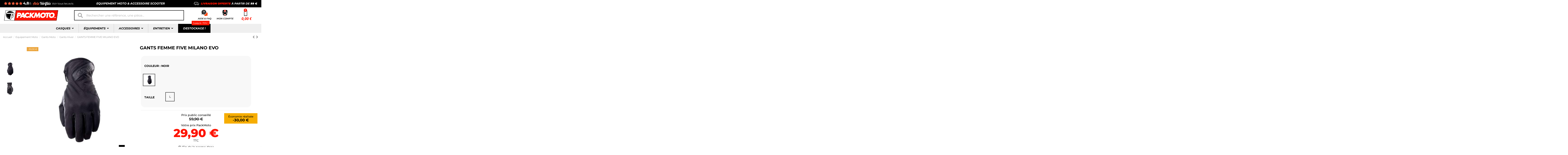

--- FILE ---
content_type: text/html; charset=utf-8
request_url: https://packmoto.com/equipements/gants-moto/gants-hiver/gants-femme-five-milano-evo.html
body_size: 45724
content:
<!doctype html>
<html lang="fr">

<head>
    
        
  <meta charset="utf-8">


  <meta http-equiv="x-ua-compatible" content="ie=edge">



  


      <!-- Google Tag Manager 
    <script>(function(w,d,s,l,i){w[l]=w[l]||[];w[l].push({'gtm.start':
      new Date().getTime(),event:'gtm.js'});var f=d.getElementsByTagName(s)[0],
              j=d.createElement(s),dl=l!='dataLayer'?'&l='+l:'';j.async=true;j.src=
              'https://www.googletagmanager.com/gtm.js?id='+i+dl;f.parentNode.insertBefore(j,f);
              })(window,document,'script','dataLayer','GTM-PRDQ944');</script>
     End Google Tag Manager -->
  


  <title>GANTS FEMME FIVE MILANO EVO au meilleur prix</title>
  
    
  
  
    
  
  <meta name="description" content="Les gants FIVE Milano Woman sont richement équipés pour la saison hivernale. Grâce à leur doublure en Thinsulate qui protège efficacement du froid et leur ét...">
  <meta name="keywords" content="Gants Moto FIVE">
    
      <link rel="canonical" href="https://packmoto.com/equipements/gants-moto/gants-hiver/gants-femme-five-milano-evo.html">
    

  
      

  
     

 


   


  

  
         


  
    
  



    <meta property="og:type" content="product">
    <meta property="og:url" content="https://packmoto.com/equipements/gants-moto/gants-hiver/gants-femme-five-milano-evo.html">
    <meta property="og:title" content="GANTS FEMME FIVE MILANO EVO au meilleur prix">
    <meta property="og:site_name" content="PACK-MOTO">
    <meta property="og:description" content="Les gants FIVE Milano Woman sont richement équipés pour la saison hivernale. Grâce à leur doublure en Thinsulate qui protège efficacement du froid et leur ét...">
            <meta property="og:image" content="https://packmoto.com/1683-thickbox_default/gants-femme-five-milano-evo.jpg">
        <meta property="og:image:width" content="1100">
        <meta property="og:image:height" content="1422">
    




      <meta name="viewport" content="initial-scale=1,user-scalable=no,maximum-scale=1,width=device-width">
  




  <link rel="icon" type="image/vnd.microsoft.icon" href="https://packmoto.com/modules/arseopro/uploads/favicon_6377646bae41a_96x96.png?1673391895">
  <link rel="shortcut icon" type="image/x-icon" href="https://packmoto.com/modules/arseopro/uploads/favicon_6377646bae41a_96x96.png?1673391895">
    




  



<link rel="preload" as="font"
      href="/themes/PackMoto/assets/css/font-awesome/fonts/fontawesome-webfont.woff?v=4.7.0"
      type="font/woff" crossorigin="anonymous">
<link rel="preload" as="font"
      href="/themes/PackMoto/assets/css/font-awesome/fonts/fontawesome-webfont.woff2?v=4.7.0"
      type="font/woff2" crossorigin="anonymous">


<link  rel="preload stylesheet"  as="style" href="/themes/PackMoto/assets/css/font-awesome/css/font-awesome-preload.css"
       type="text/css" crossorigin="anonymous">





  	

  <script>
        var Chronopost = {"ajax_endpoint":"https:\/\/packmoto.com\/module\/chronopost\/ajax?ajax=1"};
        var PAYPLUG_DOMAIN = "https:\/\/secure.payplug.com";
        var WhatYouCan = "Vous devez compl\u00e9ter cette \u00e9tape";
        var WhatYouWant = "Que souhaitez-vous faire?";
        var ajaxUrl = "https:\/\/packmoto.com\/modules\/ndksteppingpack\/ajaxCheckCart.php";
        var ajaxUrlProducts = "https:\/\/packmoto.com\/modules\/ndksteppingpack\/ajax-getProducts.php";
        var applePayIdCart = null;
        var applePayMerchantSessionAjaxURL = "https:\/\/packmoto.com\/module\/payplug\/dispatcher";
        var applePayPaymentAjaxURL = "https:\/\/packmoto.com\/module\/payplug\/validation";
        var applePayPaymentRequestAjaxURL = "https:\/\/packmoto.com\/module\/payplug\/applepaypaymentrequest";
        var arSEOAttributes = {"couleur-noir\/taille-l":"3|11-couleur-noir\/1|5477-taille-l"};
        var arSEORemoveIdFromHash = 0;
        var baseUri = "https:\/\/packmoto.com\/";
        var base_url = "https:\/\/packmoto.com\/";
        var continueText = "Ajouter un autre produit";
        var ed_ajax_delay = "0";
        var elementorFrontendConfig = {"isEditMode":"","stretchedSectionContainer":"","instagramToken":false,"is_rtl":false,"ajax_csfr_token_url":"https:\/\/packmoto.com\/module\/iqitelementor\/Actions?process=handleCsfrToken&ajax=1"};
        var fullText = "Vous avez atteitn le nombre maximal de produits dans cette \u00e9tape";
        var iqitTheme = {"rm_sticky":"down","rm_breakpoint":0,"op_preloader":"0","cart_style":"side","cart_confirmation":"modal","h_layout":"2","f_fixed":"","f_layout":"1","h_absolute":"0","h_sticky":"header","hw_width":"inherit","hm_submenu_width":"fullwidth-background","h_search_type":"full","pl_lazyload":true,"pl_infinity":false,"pl_rollover":true,"pl_crsl_autoplay":false,"pl_slider_ld":5,"pl_slider_d":4,"pl_slider_t":3,"pl_slider_p":2,"pp_thumbs":"left","pp_zoom":"inner","pp_image_layout":"carousel","pp_tabs":"tabha","pl_grid_qty":false};
        var iqitcompare = {"nbProducts":0};
        var iqitcountdown_days = "J.";
        var iqitextendedproduct = {"speed":"70"};
        var iqitfdc_from = 99;
        var iqitmegamenu = {"sticky":"false","containerSelector":"#wrapper > .container"};
        var is_sandbox_mode = false;
        var module_name = "payplug";
        var ndkspToken = "4813c579a83890d7e5035c52c48fbbc7";
        var ndksp_ajax_url = "https:\/\/packmoto.com\/module\/ndksteppingpack\/ajax?ajax=1&token=4813c579a83890d7e5035c52c48fbbc7";
        var nextText = "Allez \u00e0 l\u2019\u00e9tape suivante";
        var optionnalText = "Ajouter un produit optionnel";
        var orderLink = "\/\/packmoto.com\/panier?action=show";
        var orderText = "Passez la commande";
        var page_name = "product";
        var payplug_ajax_url = "https:\/\/packmoto.com\/module\/payplug\/ajax";
        var payplug_transaction_error_message = "    <div class=\"payplugMsg_wrapper\">\n                                    <p  class=\"payplugMsg_error\" >La transaction n&#039;a pas pu aboutir, et votre carte n&#039;a pas \u00e9t\u00e9 d\u00e9bit\u00e9e.<\/p>\n                                        <button type=\"button\" class=\"payplugMsg_button\" name=\"card_deleted\">Ok<\/button>\n        \n            <\/div>\n";
        var popUpView = "1";
        var prestashop = {"cart":{"products":[],"totals":{"total":{"type":"total","label":"Total","amount":0,"value":"0,00\u00a0\u20ac"},"total_including_tax":{"type":"total","label":"Total TTC","amount":0,"value":"0,00\u00a0\u20ac"},"total_excluding_tax":{"type":"total","label":"Total HT :","amount":0,"value":"0,00\u00a0\u20ac"}},"subtotals":{"products":{"type":"products","label":"Sous-total","amount":0,"value":"0,00\u00a0\u20ac"},"discounts":null,"shipping":{"type":"shipping","label":"Livraison","amount":0,"value":""},"tax":null},"products_count":0,"summary_string":"0 articles","vouchers":{"allowed":1,"added":[]},"discounts":[],"minimalPurchase":0,"minimalPurchaseRequired":""},"currency":{"id":1,"name":"Euro","iso_code":"EUR","iso_code_num":"978","sign":"\u20ac"},"customer":{"lastname":"","firstname":"","email":"","birthday":"0000-00-00","newsletter":"0","newsletter_date_add":"0000-00-00 00:00:00","optin":"0","website":null,"company":null,"siret":null,"ape":null,"is_logged":false,"gender":{"type":null,"name":null},"addresses":[]},"language":{"name":"Fran\u00e7ais (French)","iso_code":"fr","locale":"fr-FR","language_code":"fr","is_rtl":"0","date_format_lite":"d\/m\/Y","date_format_full":"d\/m\/Y H:i:s","id":1},"page":{"title":"","canonical":"https:\/\/packmoto.com\/equipements\/gants-moto\/gants-hiver\/gants-femme-five-milano-evo.html","meta":{"title":"GANTS FEMME FIVE MILANO EVO au meilleur prix","description":"Les gants FIVE Milano Woman sont richement \u00e9quip\u00e9s pour la saison hivernale. Gr\u00e2ce \u00e0 leur doublure en Thinsulate qui prot\u00e8ge efficacement du froid et leur \u00e9t...","keywords":"Gants Moto FIVE","robots":"index"},"page_name":"product","body_classes":{"lang-fr":true,"lang-rtl":false,"country-FR":true,"currency-EUR":true,"layout-full-width":true,"page-product":true,"tax-display-enabled":true,"product-id-135":true,"product-GANTS FEMME FIVE MILANO EVO":true,"product-id-category-51":true,"product-id-manufacturer-49":true,"product-id-supplier-0":true,"product-available-for-order":true},"admin_notifications":[]},"shop":{"name":"PACK-MOTO","logo":"https:\/\/packmoto.com\/img\/logo-1673391895.jpg","stores_icon":"https:\/\/packmoto.com\/img\/logo_stores.png","favicon":"https:\/\/packmoto.com\/modules\/arseopro\/uploads\/favicon_6377646bae41a_96x96.png"},"urls":{"base_url":"https:\/\/packmoto.com\/","current_url":"https:\/\/packmoto.com\/equipements\/gants-moto\/gants-hiver\/gants-femme-five-milano-evo.html","shop_domain_url":"https:\/\/packmoto.com","img_ps_url":"https:\/\/packmoto.com\/img\/","img_cat_url":"https:\/\/packmoto.com\/img\/c\/","img_lang_url":"https:\/\/packmoto.com\/img\/l\/","img_prod_url":"https:\/\/packmoto.com\/img\/p\/","img_manu_url":"https:\/\/packmoto.com\/img\/m\/","img_sup_url":"https:\/\/packmoto.com\/img\/su\/","img_ship_url":"https:\/\/packmoto.com\/img\/s\/","img_store_url":"https:\/\/packmoto.com\/img\/st\/","img_col_url":"https:\/\/packmoto.com\/img\/co\/","img_url":"https:\/\/packmoto.com\/themes\/PackMoto\/assets\/img\/","css_url":"https:\/\/packmoto.com\/themes\/PackMoto\/assets\/css\/","js_url":"https:\/\/packmoto.com\/themes\/PackMoto\/assets\/js\/","pic_url":"https:\/\/packmoto.com\/upload\/","pages":{"address":"https:\/\/packmoto.com\/adresse","addresses":"https:\/\/packmoto.com\/adresses","authentication":"https:\/\/packmoto.com\/connexion","cart":"https:\/\/packmoto.com\/panier","category":"https:\/\/packmoto.com\/index.php?controller=category","cms":"https:\/\/packmoto.com\/index.php?controller=cms","contact":"https:\/\/packmoto.com\/nous-contacter","discount":"https:\/\/packmoto.com\/reduction","guest_tracking":"https:\/\/packmoto.com\/suivi-commande-invite","history":"https:\/\/packmoto.com\/historique-commandes","identity":"https:\/\/packmoto.com\/identite","index":"https:\/\/packmoto.com\/","my_account":"https:\/\/packmoto.com\/mon-compte","order_confirmation":"https:\/\/packmoto.com\/confirmation-commande","order_detail":"https:\/\/packmoto.com\/index.php?controller=order-detail","order_follow":"https:\/\/packmoto.com\/suivi-commande","order":"https:\/\/packmoto.com\/commande","order_return":"https:\/\/packmoto.com\/index.php?controller=order-return","order_slip":"https:\/\/packmoto.com\/avoirs","pagenotfound":"https:\/\/packmoto.com\/page-introuvable","password":"https:\/\/packmoto.com\/recuperation-mot-de-passe","pdf_invoice":"https:\/\/packmoto.com\/index.php?controller=pdf-invoice","pdf_order_return":"https:\/\/packmoto.com\/index.php?controller=pdf-order-return","pdf_order_slip":"https:\/\/packmoto.com\/index.php?controller=pdf-order-slip","prices_drop":"https:\/\/packmoto.com\/promotions","product":"https:\/\/packmoto.com\/index.php?controller=product","search":"https:\/\/packmoto.com\/recherche","sitemap":"https:\/\/packmoto.com\/plan-site","stores":"https:\/\/packmoto.com\/magasins","supplier":"https:\/\/packmoto.com\/fournisseur","register":"https:\/\/packmoto.com\/connexion?create_account=1","order_login":"https:\/\/packmoto.com\/commande?login=1"},"alternative_langs":[],"theme_assets":"\/themes\/PackMoto\/assets\/","actions":{"logout":"https:\/\/packmoto.com\/?mylogout="},"no_picture_image":{"bySize":{"small_default":{"url":"https:\/\/packmoto.com\/img\/p\/fr-default-small_default.jpg","width":98,"height":127},"cart_default":{"url":"https:\/\/packmoto.com\/img\/p\/fr-default-cart_default.jpg","width":125,"height":162},"home_default":{"url":"https:\/\/packmoto.com\/img\/p\/fr-default-home_default.jpg","width":236,"height":305},"large_default":{"url":"https:\/\/packmoto.com\/img\/p\/fr-default-large_default.jpg","width":381,"height":492},"medium_default":{"url":"https:\/\/packmoto.com\/img\/p\/fr-default-medium_default.jpg","width":452,"height":584},"thickbox_default":{"url":"https:\/\/packmoto.com\/img\/p\/fr-default-thickbox_default.jpg","width":1100,"height":1422}},"small":{"url":"https:\/\/packmoto.com\/img\/p\/fr-default-small_default.jpg","width":98,"height":127},"medium":{"url":"https:\/\/packmoto.com\/img\/p\/fr-default-large_default.jpg","width":381,"height":492},"large":{"url":"https:\/\/packmoto.com\/img\/p\/fr-default-thickbox_default.jpg","width":1100,"height":1422},"legend":""}},"configuration":{"display_taxes_label":true,"display_prices_tax_incl":true,"is_catalog":false,"show_prices":true,"opt_in":{"partner":false},"quantity_discount":{"type":"discount","label":"Remise sur prix unitaire"},"voucher_enabled":1,"return_enabled":1},"field_required":[],"breadcrumb":{"links":[{"title":"Accueil","url":"https:\/\/packmoto.com\/"},{"title":"Equipement Moto","url":"https:\/\/packmoto.com\/achat-equipements\/"},{"title":"Gants Moto","url":"https:\/\/packmoto.com\/equipements\/achat-gants-moto\/"},{"title":"Gants Hiver","url":"https:\/\/packmoto.com\/equipements\/gants-moto\/achat-gants-hiver\/"},{"title":"GANTS FEMME FIVE MILANO EVO","url":"https:\/\/packmoto.com\/equipements\/gants-moto\/gants-hiver\/gants-femme-five-milano-evo.html"}],"count":5},"link":{"protocol_link":"https:\/\/","protocol_content":"https:\/\/"},"time":1767675630,"static_token":"4813c579a83890d7e5035c52c48fbbc7","token":"c688284a3309307ec999ae8acfb882b5","debug":false};
        var ps_checkout3dsEnabled = true;
        var ps_checkoutAutoRenderDisabled = false;
        var ps_checkoutCancelUrl = "https:\/\/packmoto.com\/module\/ps_checkout\/cancel";
        var ps_checkoutCardBrands = ["MASTERCARD","VISA","AMEX","CB_NATIONALE"];
        var ps_checkoutCardFundingSourceImg = "\/modules\/ps_checkout\/views\/img\/payment-cards.png";
        var ps_checkoutCardLogos = {"AMEX":"\/modules\/ps_checkout\/views\/img\/amex.svg","CB_NATIONALE":"\/modules\/ps_checkout\/views\/img\/cb.svg","DINERS":"\/modules\/ps_checkout\/views\/img\/diners.svg","DISCOVER":"\/modules\/ps_checkout\/views\/img\/discover.svg","JCB":"\/modules\/ps_checkout\/views\/img\/jcb.svg","MAESTRO":"\/modules\/ps_checkout\/views\/img\/maestro.svg","MASTERCARD":"\/modules\/ps_checkout\/views\/img\/mastercard.svg","UNIONPAY":"\/modules\/ps_checkout\/views\/img\/unionpay.svg","VISA":"\/modules\/ps_checkout\/views\/img\/visa.svg"};
        var ps_checkoutCartProductCount = 0;
        var ps_checkoutCheckUrl = "https:\/\/packmoto.com\/module\/ps_checkout\/check";
        var ps_checkoutCheckoutTranslations = {"checkout.go.back.link.title":"Retourner au tunnel de commande","checkout.go.back.label":"Tunnel de commande","checkout.card.payment":"Paiement par carte","checkout.page.heading":"R\u00e9sum\u00e9 de commande","checkout.cart.empty":"Votre panier d'achat est vide.","checkout.page.subheading.card":"Carte","checkout.page.subheading.paypal":"PayPal","checkout.payment.by.card":"Vous avez choisi de payer par carte.","checkout.payment.by.paypal":"Vous avez choisi de payer par PayPal.","checkout.order.summary":"Voici un r\u00e9sum\u00e9 de votre commande :","checkout.order.amount.total":"Le montant total de votre panier est de","checkout.order.included.tax":"(TTC)","checkout.order.confirm.label":"Veuillez finaliser votre commande en cliquant sur &quot;Je valide ma commande&quot;","paypal.hosted-fields.label.card-name":"Nom du titulaire de la carte","paypal.hosted-fields.placeholder.card-name":"Nom du titulaire de la carte","paypal.hosted-fields.label.card-number":"Num\u00e9ro de carte","paypal.hosted-fields.placeholder.card-number":"Num\u00e9ro de carte","paypal.hosted-fields.label.expiration-date":"Date d'expiration","paypal.hosted-fields.placeholder.expiration-date":"MM\/YY","paypal.hosted-fields.label.cvv":"Code de s\u00e9curit\u00e9","paypal.hosted-fields.placeholder.cvv":"XXX","payment-method-logos.title":"Paiement 100% s\u00e9curis\u00e9","express-button.cart.separator":"ou","express-button.checkout.express-checkout":"Achat rapide","error.paypal-sdk":"No PayPal Javascript SDK Instance","checkout.payment.others.link.label":"Autres moyens de paiement","checkout.payment.others.confirm.button.label":"Je valide ma commande","checkout.form.error.label":"Une erreur s'est produite lors du paiement. Veuillez r\u00e9essayer ou contacter le support.","loader-component.label.header":"Merci pour votre achat !","loader-component.label.body":"Veuillez patienter, nous traitons votre paiement","error.paypal-sdk.contingency.cancel":"Authentification du titulaire de carte annul\u00e9e, veuillez choisir un autre moyen de paiement ou essayez de nouveau.","error.paypal-sdk.contingency.error":"Une erreur est survenue lors de l'authentification du titulaire de la carte, veuillez choisir un autre moyen de paiement ou essayez de nouveau.","error.paypal-sdk.contingency.failure":"Echec de l'authentification du titulaire de la carte, veuillez choisir un autre moyen de paiement ou essayez de nouveau.","error.paypal-sdk.contingency.unknown":"L'identit\u00e9 du titulaire de la carte n'a pas pu \u00eatre v\u00e9rifi\u00e9e, veuillez choisir un autre moyen de paiement ou essayez de nouveau."};
        var ps_checkoutCheckoutUrl = "https:\/\/packmoto.com\/commande";
        var ps_checkoutConfirmUrl = "https:\/\/packmoto.com\/confirmation-commande";
        var ps_checkoutCreateUrl = "https:\/\/packmoto.com\/module\/ps_checkout\/create";
        var ps_checkoutCspNonce = "";
        var ps_checkoutExpressCheckoutCartEnabled = false;
        var ps_checkoutExpressCheckoutOrderEnabled = false;
        var ps_checkoutExpressCheckoutProductEnabled = false;
        var ps_checkoutExpressCheckoutSelected = false;
        var ps_checkoutExpressCheckoutUrl = "https:\/\/packmoto.com\/module\/ps_checkout\/ExpressCheckout";
        var ps_checkoutFundingSource = "paypal";
        var ps_checkoutFundingSourcesSorted = ["paypal"];
        var ps_checkoutHostedFieldsContingencies = "SCA_WHEN_REQUIRED";
        var ps_checkoutHostedFieldsEnabled = false;
        var ps_checkoutHostedFieldsSelected = false;
        var ps_checkoutLoaderImage = "\/modules\/ps_checkout\/views\/img\/loader.svg";
        var ps_checkoutPartnerAttributionId = "PrestaShop_Cart_PSXO_PSDownload";
        var ps_checkoutPayLaterCartPageButtonEnabled = false;
        var ps_checkoutPayLaterCategoryPageBannerEnabled = false;
        var ps_checkoutPayLaterHomePageBannerEnabled = false;
        var ps_checkoutPayLaterOrderPageBannerEnabled = false;
        var ps_checkoutPayLaterOrderPageButtonEnabled = false;
        var ps_checkoutPayLaterOrderPageMessageEnabled = false;
        var ps_checkoutPayLaterProductPageBannerEnabled = false;
        var ps_checkoutPayLaterProductPageButtonEnabled = false;
        var ps_checkoutPayLaterProductPageMessageEnabled = false;
        var ps_checkoutPayPalButtonConfiguration = null;
        var ps_checkoutPayPalOrderId = "";
        var ps_checkoutPayPalSdkConfig = {"clientId":"AXjYFXWyb4xJCErTUDiFkzL0Ulnn-bMm4fal4G-1nQXQ1ZQxp06fOuE7naKUXGkq2TZpYSiI9xXbs4eo","merchantId":"MMF2VPRWRNP9G","currency":"EUR","intent":"capture","commit":"false","vault":"false","integrationDate":"2022-14-06","dataPartnerAttributionId":"PrestaShop_Cart_PSXO_PSDownload","dataCspNonce":"","dataEnable3ds":"true","disableFunding":"bancontact,blik,card,eps,giropay,ideal,mybank,p24,paylater","components":"marks,funding-eligibility"};
        var ps_checkoutPayWithTranslations = {"paypal":"Payer avec un compte PayPal"};
        var ps_checkoutPaymentMethodLogosTitleImg = "\/modules\/ps_checkout\/views\/img\/lock_checkout.svg";
        var ps_checkoutRenderPaymentMethodLogos = true;
        var ps_checkoutValidateUrl = "https:\/\/packmoto.com\/module\/ps_checkout\/validate";
        var ps_checkoutVersion = "3.6.3";
        var ps_version = "1.7";
        var psemailsubscription_subscription = "https:\/\/packmoto.com\/module\/ps_emailsubscription\/subscription";
        var wkChartPosition = 0;
        var wkSizeChartPopupDefault = "";
      </script>
		<link rel="stylesheet" href="/modules/ps_checkout/views/css/payments.css?version=3.6.3" media="all">
		<style type="text/css">@font-face {font-family:Montserrat;font-style:normal;font-weight:100;src:url(/cf-fonts/s/montserrat/5.0.16/cyrillic/100/normal.woff2);unicode-range:U+0301,U+0400-045F,U+0490-0491,U+04B0-04B1,U+2116;font-display:swap;}@font-face {font-family:Montserrat;font-style:normal;font-weight:100;src:url(/cf-fonts/s/montserrat/5.0.16/vietnamese/100/normal.woff2);unicode-range:U+0102-0103,U+0110-0111,U+0128-0129,U+0168-0169,U+01A0-01A1,U+01AF-01B0,U+0300-0301,U+0303-0304,U+0308-0309,U+0323,U+0329,U+1EA0-1EF9,U+20AB;font-display:swap;}@font-face {font-family:Montserrat;font-style:normal;font-weight:100;src:url(/cf-fonts/s/montserrat/5.0.16/cyrillic-ext/100/normal.woff2);unicode-range:U+0460-052F,U+1C80-1C88,U+20B4,U+2DE0-2DFF,U+A640-A69F,U+FE2E-FE2F;font-display:swap;}@font-face {font-family:Montserrat;font-style:normal;font-weight:100;src:url(/cf-fonts/s/montserrat/5.0.16/latin-ext/100/normal.woff2);unicode-range:U+0100-02AF,U+0304,U+0308,U+0329,U+1E00-1E9F,U+1EF2-1EFF,U+2020,U+20A0-20AB,U+20AD-20CF,U+2113,U+2C60-2C7F,U+A720-A7FF;font-display:swap;}@font-face {font-family:Montserrat;font-style:normal;font-weight:100;src:url(/cf-fonts/s/montserrat/5.0.16/latin/100/normal.woff2);unicode-range:U+0000-00FF,U+0131,U+0152-0153,U+02BB-02BC,U+02C6,U+02DA,U+02DC,U+0304,U+0308,U+0329,U+2000-206F,U+2074,U+20AC,U+2122,U+2191,U+2193,U+2212,U+2215,U+FEFF,U+FFFD;font-display:swap;}@font-face {font-family:Montserrat;font-style:italic;font-weight:100;src:url(/cf-fonts/s/montserrat/5.0.16/latin-ext/100/italic.woff2);unicode-range:U+0100-02AF,U+0304,U+0308,U+0329,U+1E00-1E9F,U+1EF2-1EFF,U+2020,U+20A0-20AB,U+20AD-20CF,U+2113,U+2C60-2C7F,U+A720-A7FF;font-display:swap;}@font-face {font-family:Montserrat;font-style:italic;font-weight:100;src:url(/cf-fonts/s/montserrat/5.0.16/vietnamese/100/italic.woff2);unicode-range:U+0102-0103,U+0110-0111,U+0128-0129,U+0168-0169,U+01A0-01A1,U+01AF-01B0,U+0300-0301,U+0303-0304,U+0308-0309,U+0323,U+0329,U+1EA0-1EF9,U+20AB;font-display:swap;}@font-face {font-family:Montserrat;font-style:italic;font-weight:100;src:url(/cf-fonts/s/montserrat/5.0.16/cyrillic/100/italic.woff2);unicode-range:U+0301,U+0400-045F,U+0490-0491,U+04B0-04B1,U+2116;font-display:swap;}@font-face {font-family:Montserrat;font-style:italic;font-weight:100;src:url(/cf-fonts/s/montserrat/5.0.16/latin/100/italic.woff2);unicode-range:U+0000-00FF,U+0131,U+0152-0153,U+02BB-02BC,U+02C6,U+02DA,U+02DC,U+0304,U+0308,U+0329,U+2000-206F,U+2074,U+20AC,U+2122,U+2191,U+2193,U+2212,U+2215,U+FEFF,U+FFFD;font-display:swap;}@font-face {font-family:Montserrat;font-style:italic;font-weight:100;src:url(/cf-fonts/s/montserrat/5.0.16/cyrillic-ext/100/italic.woff2);unicode-range:U+0460-052F,U+1C80-1C88,U+20B4,U+2DE0-2DFF,U+A640-A69F,U+FE2E-FE2F;font-display:swap;}@font-face {font-family:Montserrat;font-style:normal;font-weight:200;src:url(/cf-fonts/s/montserrat/5.0.16/latin-ext/200/normal.woff2);unicode-range:U+0100-02AF,U+0304,U+0308,U+0329,U+1E00-1E9F,U+1EF2-1EFF,U+2020,U+20A0-20AB,U+20AD-20CF,U+2113,U+2C60-2C7F,U+A720-A7FF;font-display:swap;}@font-face {font-family:Montserrat;font-style:normal;font-weight:200;src:url(/cf-fonts/s/montserrat/5.0.16/cyrillic/200/normal.woff2);unicode-range:U+0301,U+0400-045F,U+0490-0491,U+04B0-04B1,U+2116;font-display:swap;}@font-face {font-family:Montserrat;font-style:normal;font-weight:200;src:url(/cf-fonts/s/montserrat/5.0.16/cyrillic-ext/200/normal.woff2);unicode-range:U+0460-052F,U+1C80-1C88,U+20B4,U+2DE0-2DFF,U+A640-A69F,U+FE2E-FE2F;font-display:swap;}@font-face {font-family:Montserrat;font-style:normal;font-weight:200;src:url(/cf-fonts/s/montserrat/5.0.16/latin/200/normal.woff2);unicode-range:U+0000-00FF,U+0131,U+0152-0153,U+02BB-02BC,U+02C6,U+02DA,U+02DC,U+0304,U+0308,U+0329,U+2000-206F,U+2074,U+20AC,U+2122,U+2191,U+2193,U+2212,U+2215,U+FEFF,U+FFFD;font-display:swap;}@font-face {font-family:Montserrat;font-style:normal;font-weight:200;src:url(/cf-fonts/s/montserrat/5.0.16/vietnamese/200/normal.woff2);unicode-range:U+0102-0103,U+0110-0111,U+0128-0129,U+0168-0169,U+01A0-01A1,U+01AF-01B0,U+0300-0301,U+0303-0304,U+0308-0309,U+0323,U+0329,U+1EA0-1EF9,U+20AB;font-display:swap;}@font-face {font-family:Montserrat;font-style:italic;font-weight:200;src:url(/cf-fonts/s/montserrat/5.0.16/latin/200/italic.woff2);unicode-range:U+0000-00FF,U+0131,U+0152-0153,U+02BB-02BC,U+02C6,U+02DA,U+02DC,U+0304,U+0308,U+0329,U+2000-206F,U+2074,U+20AC,U+2122,U+2191,U+2193,U+2212,U+2215,U+FEFF,U+FFFD;font-display:swap;}@font-face {font-family:Montserrat;font-style:italic;font-weight:200;src:url(/cf-fonts/s/montserrat/5.0.16/latin-ext/200/italic.woff2);unicode-range:U+0100-02AF,U+0304,U+0308,U+0329,U+1E00-1E9F,U+1EF2-1EFF,U+2020,U+20A0-20AB,U+20AD-20CF,U+2113,U+2C60-2C7F,U+A720-A7FF;font-display:swap;}@font-face {font-family:Montserrat;font-style:italic;font-weight:200;src:url(/cf-fonts/s/montserrat/5.0.16/cyrillic/200/italic.woff2);unicode-range:U+0301,U+0400-045F,U+0490-0491,U+04B0-04B1,U+2116;font-display:swap;}@font-face {font-family:Montserrat;font-style:italic;font-weight:200;src:url(/cf-fonts/s/montserrat/5.0.16/cyrillic-ext/200/italic.woff2);unicode-range:U+0460-052F,U+1C80-1C88,U+20B4,U+2DE0-2DFF,U+A640-A69F,U+FE2E-FE2F;font-display:swap;}@font-face {font-family:Montserrat;font-style:italic;font-weight:200;src:url(/cf-fonts/s/montserrat/5.0.16/vietnamese/200/italic.woff2);unicode-range:U+0102-0103,U+0110-0111,U+0128-0129,U+0168-0169,U+01A0-01A1,U+01AF-01B0,U+0300-0301,U+0303-0304,U+0308-0309,U+0323,U+0329,U+1EA0-1EF9,U+20AB;font-display:swap;}@font-face {font-family:Montserrat;font-style:normal;font-weight:300;src:url(/cf-fonts/s/montserrat/5.0.16/vietnamese/300/normal.woff2);unicode-range:U+0102-0103,U+0110-0111,U+0128-0129,U+0168-0169,U+01A0-01A1,U+01AF-01B0,U+0300-0301,U+0303-0304,U+0308-0309,U+0323,U+0329,U+1EA0-1EF9,U+20AB;font-display:swap;}@font-face {font-family:Montserrat;font-style:normal;font-weight:300;src:url(/cf-fonts/s/montserrat/5.0.16/latin/300/normal.woff2);unicode-range:U+0000-00FF,U+0131,U+0152-0153,U+02BB-02BC,U+02C6,U+02DA,U+02DC,U+0304,U+0308,U+0329,U+2000-206F,U+2074,U+20AC,U+2122,U+2191,U+2193,U+2212,U+2215,U+FEFF,U+FFFD;font-display:swap;}@font-face {font-family:Montserrat;font-style:normal;font-weight:300;src:url(/cf-fonts/s/montserrat/5.0.16/cyrillic-ext/300/normal.woff2);unicode-range:U+0460-052F,U+1C80-1C88,U+20B4,U+2DE0-2DFF,U+A640-A69F,U+FE2E-FE2F;font-display:swap;}@font-face {font-family:Montserrat;font-style:normal;font-weight:300;src:url(/cf-fonts/s/montserrat/5.0.16/latin-ext/300/normal.woff2);unicode-range:U+0100-02AF,U+0304,U+0308,U+0329,U+1E00-1E9F,U+1EF2-1EFF,U+2020,U+20A0-20AB,U+20AD-20CF,U+2113,U+2C60-2C7F,U+A720-A7FF;font-display:swap;}@font-face {font-family:Montserrat;font-style:normal;font-weight:300;src:url(/cf-fonts/s/montserrat/5.0.16/cyrillic/300/normal.woff2);unicode-range:U+0301,U+0400-045F,U+0490-0491,U+04B0-04B1,U+2116;font-display:swap;}@font-face {font-family:Montserrat;font-style:italic;font-weight:300;src:url(/cf-fonts/s/montserrat/5.0.16/cyrillic-ext/300/italic.woff2);unicode-range:U+0460-052F,U+1C80-1C88,U+20B4,U+2DE0-2DFF,U+A640-A69F,U+FE2E-FE2F;font-display:swap;}@font-face {font-family:Montserrat;font-style:italic;font-weight:300;src:url(/cf-fonts/s/montserrat/5.0.16/latin/300/italic.woff2);unicode-range:U+0000-00FF,U+0131,U+0152-0153,U+02BB-02BC,U+02C6,U+02DA,U+02DC,U+0304,U+0308,U+0329,U+2000-206F,U+2074,U+20AC,U+2122,U+2191,U+2193,U+2212,U+2215,U+FEFF,U+FFFD;font-display:swap;}@font-face {font-family:Montserrat;font-style:italic;font-weight:300;src:url(/cf-fonts/s/montserrat/5.0.16/latin-ext/300/italic.woff2);unicode-range:U+0100-02AF,U+0304,U+0308,U+0329,U+1E00-1E9F,U+1EF2-1EFF,U+2020,U+20A0-20AB,U+20AD-20CF,U+2113,U+2C60-2C7F,U+A720-A7FF;font-display:swap;}@font-face {font-family:Montserrat;font-style:italic;font-weight:300;src:url(/cf-fonts/s/montserrat/5.0.16/cyrillic/300/italic.woff2);unicode-range:U+0301,U+0400-045F,U+0490-0491,U+04B0-04B1,U+2116;font-display:swap;}@font-face {font-family:Montserrat;font-style:italic;font-weight:300;src:url(/cf-fonts/s/montserrat/5.0.16/vietnamese/300/italic.woff2);unicode-range:U+0102-0103,U+0110-0111,U+0128-0129,U+0168-0169,U+01A0-01A1,U+01AF-01B0,U+0300-0301,U+0303-0304,U+0308-0309,U+0323,U+0329,U+1EA0-1EF9,U+20AB;font-display:swap;}@font-face {font-family:Montserrat;font-style:normal;font-weight:400;src:url(/cf-fonts/s/montserrat/5.0.16/cyrillic-ext/400/normal.woff2);unicode-range:U+0460-052F,U+1C80-1C88,U+20B4,U+2DE0-2DFF,U+A640-A69F,U+FE2E-FE2F;font-display:swap;}@font-face {font-family:Montserrat;font-style:normal;font-weight:400;src:url(/cf-fonts/s/montserrat/5.0.16/latin/400/normal.woff2);unicode-range:U+0000-00FF,U+0131,U+0152-0153,U+02BB-02BC,U+02C6,U+02DA,U+02DC,U+0304,U+0308,U+0329,U+2000-206F,U+2074,U+20AC,U+2122,U+2191,U+2193,U+2212,U+2215,U+FEFF,U+FFFD;font-display:swap;}@font-face {font-family:Montserrat;font-style:normal;font-weight:400;src:url(/cf-fonts/s/montserrat/5.0.16/latin-ext/400/normal.woff2);unicode-range:U+0100-02AF,U+0304,U+0308,U+0329,U+1E00-1E9F,U+1EF2-1EFF,U+2020,U+20A0-20AB,U+20AD-20CF,U+2113,U+2C60-2C7F,U+A720-A7FF;font-display:swap;}@font-face {font-family:Montserrat;font-style:normal;font-weight:400;src:url(/cf-fonts/s/montserrat/5.0.16/vietnamese/400/normal.woff2);unicode-range:U+0102-0103,U+0110-0111,U+0128-0129,U+0168-0169,U+01A0-01A1,U+01AF-01B0,U+0300-0301,U+0303-0304,U+0308-0309,U+0323,U+0329,U+1EA0-1EF9,U+20AB;font-display:swap;}@font-face {font-family:Montserrat;font-style:normal;font-weight:400;src:url(/cf-fonts/s/montserrat/5.0.16/cyrillic/400/normal.woff2);unicode-range:U+0301,U+0400-045F,U+0490-0491,U+04B0-04B1,U+2116;font-display:swap;}@font-face {font-family:Montserrat;font-style:italic;font-weight:400;src:url(/cf-fonts/s/montserrat/5.0.16/latin-ext/400/italic.woff2);unicode-range:U+0100-02AF,U+0304,U+0308,U+0329,U+1E00-1E9F,U+1EF2-1EFF,U+2020,U+20A0-20AB,U+20AD-20CF,U+2113,U+2C60-2C7F,U+A720-A7FF;font-display:swap;}@font-face {font-family:Montserrat;font-style:italic;font-weight:400;src:url(/cf-fonts/s/montserrat/5.0.16/cyrillic/400/italic.woff2);unicode-range:U+0301,U+0400-045F,U+0490-0491,U+04B0-04B1,U+2116;font-display:swap;}@font-face {font-family:Montserrat;font-style:italic;font-weight:400;src:url(/cf-fonts/s/montserrat/5.0.16/cyrillic-ext/400/italic.woff2);unicode-range:U+0460-052F,U+1C80-1C88,U+20B4,U+2DE0-2DFF,U+A640-A69F,U+FE2E-FE2F;font-display:swap;}@font-face {font-family:Montserrat;font-style:italic;font-weight:400;src:url(/cf-fonts/s/montserrat/5.0.16/vietnamese/400/italic.woff2);unicode-range:U+0102-0103,U+0110-0111,U+0128-0129,U+0168-0169,U+01A0-01A1,U+01AF-01B0,U+0300-0301,U+0303-0304,U+0308-0309,U+0323,U+0329,U+1EA0-1EF9,U+20AB;font-display:swap;}@font-face {font-family:Montserrat;font-style:italic;font-weight:400;src:url(/cf-fonts/s/montserrat/5.0.16/latin/400/italic.woff2);unicode-range:U+0000-00FF,U+0131,U+0152-0153,U+02BB-02BC,U+02C6,U+02DA,U+02DC,U+0304,U+0308,U+0329,U+2000-206F,U+2074,U+20AC,U+2122,U+2191,U+2193,U+2212,U+2215,U+FEFF,U+FFFD;font-display:swap;}@font-face {font-family:Montserrat;font-style:normal;font-weight:500;src:url(/cf-fonts/s/montserrat/5.0.16/cyrillic-ext/500/normal.woff2);unicode-range:U+0460-052F,U+1C80-1C88,U+20B4,U+2DE0-2DFF,U+A640-A69F,U+FE2E-FE2F;font-display:swap;}@font-face {font-family:Montserrat;font-style:normal;font-weight:500;src:url(/cf-fonts/s/montserrat/5.0.16/vietnamese/500/normal.woff2);unicode-range:U+0102-0103,U+0110-0111,U+0128-0129,U+0168-0169,U+01A0-01A1,U+01AF-01B0,U+0300-0301,U+0303-0304,U+0308-0309,U+0323,U+0329,U+1EA0-1EF9,U+20AB;font-display:swap;}@font-face {font-family:Montserrat;font-style:normal;font-weight:500;src:url(/cf-fonts/s/montserrat/5.0.16/latin-ext/500/normal.woff2);unicode-range:U+0100-02AF,U+0304,U+0308,U+0329,U+1E00-1E9F,U+1EF2-1EFF,U+2020,U+20A0-20AB,U+20AD-20CF,U+2113,U+2C60-2C7F,U+A720-A7FF;font-display:swap;}@font-face {font-family:Montserrat;font-style:normal;font-weight:500;src:url(/cf-fonts/s/montserrat/5.0.16/cyrillic/500/normal.woff2);unicode-range:U+0301,U+0400-045F,U+0490-0491,U+04B0-04B1,U+2116;font-display:swap;}@font-face {font-family:Montserrat;font-style:normal;font-weight:500;src:url(/cf-fonts/s/montserrat/5.0.16/latin/500/normal.woff2);unicode-range:U+0000-00FF,U+0131,U+0152-0153,U+02BB-02BC,U+02C6,U+02DA,U+02DC,U+0304,U+0308,U+0329,U+2000-206F,U+2074,U+20AC,U+2122,U+2191,U+2193,U+2212,U+2215,U+FEFF,U+FFFD;font-display:swap;}@font-face {font-family:Montserrat;font-style:italic;font-weight:500;src:url(/cf-fonts/s/montserrat/5.0.16/cyrillic/500/italic.woff2);unicode-range:U+0301,U+0400-045F,U+0490-0491,U+04B0-04B1,U+2116;font-display:swap;}@font-face {font-family:Montserrat;font-style:italic;font-weight:500;src:url(/cf-fonts/s/montserrat/5.0.16/latin-ext/500/italic.woff2);unicode-range:U+0100-02AF,U+0304,U+0308,U+0329,U+1E00-1E9F,U+1EF2-1EFF,U+2020,U+20A0-20AB,U+20AD-20CF,U+2113,U+2C60-2C7F,U+A720-A7FF;font-display:swap;}@font-face {font-family:Montserrat;font-style:italic;font-weight:500;src:url(/cf-fonts/s/montserrat/5.0.16/vietnamese/500/italic.woff2);unicode-range:U+0102-0103,U+0110-0111,U+0128-0129,U+0168-0169,U+01A0-01A1,U+01AF-01B0,U+0300-0301,U+0303-0304,U+0308-0309,U+0323,U+0329,U+1EA0-1EF9,U+20AB;font-display:swap;}@font-face {font-family:Montserrat;font-style:italic;font-weight:500;src:url(/cf-fonts/s/montserrat/5.0.16/cyrillic-ext/500/italic.woff2);unicode-range:U+0460-052F,U+1C80-1C88,U+20B4,U+2DE0-2DFF,U+A640-A69F,U+FE2E-FE2F;font-display:swap;}@font-face {font-family:Montserrat;font-style:italic;font-weight:500;src:url(/cf-fonts/s/montserrat/5.0.16/latin/500/italic.woff2);unicode-range:U+0000-00FF,U+0131,U+0152-0153,U+02BB-02BC,U+02C6,U+02DA,U+02DC,U+0304,U+0308,U+0329,U+2000-206F,U+2074,U+20AC,U+2122,U+2191,U+2193,U+2212,U+2215,U+FEFF,U+FFFD;font-display:swap;}@font-face {font-family:Montserrat;font-style:normal;font-weight:600;src:url(/cf-fonts/s/montserrat/5.0.16/cyrillic/600/normal.woff2);unicode-range:U+0301,U+0400-045F,U+0490-0491,U+04B0-04B1,U+2116;font-display:swap;}@font-face {font-family:Montserrat;font-style:normal;font-weight:600;src:url(/cf-fonts/s/montserrat/5.0.16/vietnamese/600/normal.woff2);unicode-range:U+0102-0103,U+0110-0111,U+0128-0129,U+0168-0169,U+01A0-01A1,U+01AF-01B0,U+0300-0301,U+0303-0304,U+0308-0309,U+0323,U+0329,U+1EA0-1EF9,U+20AB;font-display:swap;}@font-face {font-family:Montserrat;font-style:normal;font-weight:600;src:url(/cf-fonts/s/montserrat/5.0.16/latin/600/normal.woff2);unicode-range:U+0000-00FF,U+0131,U+0152-0153,U+02BB-02BC,U+02C6,U+02DA,U+02DC,U+0304,U+0308,U+0329,U+2000-206F,U+2074,U+20AC,U+2122,U+2191,U+2193,U+2212,U+2215,U+FEFF,U+FFFD;font-display:swap;}@font-face {font-family:Montserrat;font-style:normal;font-weight:600;src:url(/cf-fonts/s/montserrat/5.0.16/cyrillic-ext/600/normal.woff2);unicode-range:U+0460-052F,U+1C80-1C88,U+20B4,U+2DE0-2DFF,U+A640-A69F,U+FE2E-FE2F;font-display:swap;}@font-face {font-family:Montserrat;font-style:normal;font-weight:600;src:url(/cf-fonts/s/montserrat/5.0.16/latin-ext/600/normal.woff2);unicode-range:U+0100-02AF,U+0304,U+0308,U+0329,U+1E00-1E9F,U+1EF2-1EFF,U+2020,U+20A0-20AB,U+20AD-20CF,U+2113,U+2C60-2C7F,U+A720-A7FF;font-display:swap;}@font-face {font-family:Montserrat;font-style:italic;font-weight:600;src:url(/cf-fonts/s/montserrat/5.0.16/cyrillic/600/italic.woff2);unicode-range:U+0301,U+0400-045F,U+0490-0491,U+04B0-04B1,U+2116;font-display:swap;}@font-face {font-family:Montserrat;font-style:italic;font-weight:600;src:url(/cf-fonts/s/montserrat/5.0.16/latin/600/italic.woff2);unicode-range:U+0000-00FF,U+0131,U+0152-0153,U+02BB-02BC,U+02C6,U+02DA,U+02DC,U+0304,U+0308,U+0329,U+2000-206F,U+2074,U+20AC,U+2122,U+2191,U+2193,U+2212,U+2215,U+FEFF,U+FFFD;font-display:swap;}@font-face {font-family:Montserrat;font-style:italic;font-weight:600;src:url(/cf-fonts/s/montserrat/5.0.16/latin-ext/600/italic.woff2);unicode-range:U+0100-02AF,U+0304,U+0308,U+0329,U+1E00-1E9F,U+1EF2-1EFF,U+2020,U+20A0-20AB,U+20AD-20CF,U+2113,U+2C60-2C7F,U+A720-A7FF;font-display:swap;}@font-face {font-family:Montserrat;font-style:italic;font-weight:600;src:url(/cf-fonts/s/montserrat/5.0.16/cyrillic-ext/600/italic.woff2);unicode-range:U+0460-052F,U+1C80-1C88,U+20B4,U+2DE0-2DFF,U+A640-A69F,U+FE2E-FE2F;font-display:swap;}@font-face {font-family:Montserrat;font-style:italic;font-weight:600;src:url(/cf-fonts/s/montserrat/5.0.16/vietnamese/600/italic.woff2);unicode-range:U+0102-0103,U+0110-0111,U+0128-0129,U+0168-0169,U+01A0-01A1,U+01AF-01B0,U+0300-0301,U+0303-0304,U+0308-0309,U+0323,U+0329,U+1EA0-1EF9,U+20AB;font-display:swap;}@font-face {font-family:Montserrat;font-style:normal;font-weight:700;src:url(/cf-fonts/s/montserrat/5.0.16/latin/700/normal.woff2);unicode-range:U+0000-00FF,U+0131,U+0152-0153,U+02BB-02BC,U+02C6,U+02DA,U+02DC,U+0304,U+0308,U+0329,U+2000-206F,U+2074,U+20AC,U+2122,U+2191,U+2193,U+2212,U+2215,U+FEFF,U+FFFD;font-display:swap;}@font-face {font-family:Montserrat;font-style:normal;font-weight:700;src:url(/cf-fonts/s/montserrat/5.0.16/vietnamese/700/normal.woff2);unicode-range:U+0102-0103,U+0110-0111,U+0128-0129,U+0168-0169,U+01A0-01A1,U+01AF-01B0,U+0300-0301,U+0303-0304,U+0308-0309,U+0323,U+0329,U+1EA0-1EF9,U+20AB;font-display:swap;}@font-face {font-family:Montserrat;font-style:normal;font-weight:700;src:url(/cf-fonts/s/montserrat/5.0.16/latin-ext/700/normal.woff2);unicode-range:U+0100-02AF,U+0304,U+0308,U+0329,U+1E00-1E9F,U+1EF2-1EFF,U+2020,U+20A0-20AB,U+20AD-20CF,U+2113,U+2C60-2C7F,U+A720-A7FF;font-display:swap;}@font-face {font-family:Montserrat;font-style:normal;font-weight:700;src:url(/cf-fonts/s/montserrat/5.0.16/cyrillic/700/normal.woff2);unicode-range:U+0301,U+0400-045F,U+0490-0491,U+04B0-04B1,U+2116;font-display:swap;}@font-face {font-family:Montserrat;font-style:normal;font-weight:700;src:url(/cf-fonts/s/montserrat/5.0.16/cyrillic-ext/700/normal.woff2);unicode-range:U+0460-052F,U+1C80-1C88,U+20B4,U+2DE0-2DFF,U+A640-A69F,U+FE2E-FE2F;font-display:swap;}@font-face {font-family:Montserrat;font-style:italic;font-weight:700;src:url(/cf-fonts/s/montserrat/5.0.16/cyrillic/700/italic.woff2);unicode-range:U+0301,U+0400-045F,U+0490-0491,U+04B0-04B1,U+2116;font-display:swap;}@font-face {font-family:Montserrat;font-style:italic;font-weight:700;src:url(/cf-fonts/s/montserrat/5.0.16/latin-ext/700/italic.woff2);unicode-range:U+0100-02AF,U+0304,U+0308,U+0329,U+1E00-1E9F,U+1EF2-1EFF,U+2020,U+20A0-20AB,U+20AD-20CF,U+2113,U+2C60-2C7F,U+A720-A7FF;font-display:swap;}@font-face {font-family:Montserrat;font-style:italic;font-weight:700;src:url(/cf-fonts/s/montserrat/5.0.16/latin/700/italic.woff2);unicode-range:U+0000-00FF,U+0131,U+0152-0153,U+02BB-02BC,U+02C6,U+02DA,U+02DC,U+0304,U+0308,U+0329,U+2000-206F,U+2074,U+20AC,U+2122,U+2191,U+2193,U+2212,U+2215,U+FEFF,U+FFFD;font-display:swap;}@font-face {font-family:Montserrat;font-style:italic;font-weight:700;src:url(/cf-fonts/s/montserrat/5.0.16/vietnamese/700/italic.woff2);unicode-range:U+0102-0103,U+0110-0111,U+0128-0129,U+0168-0169,U+01A0-01A1,U+01AF-01B0,U+0300-0301,U+0303-0304,U+0308-0309,U+0323,U+0329,U+1EA0-1EF9,U+20AB;font-display:swap;}@font-face {font-family:Montserrat;font-style:italic;font-weight:700;src:url(/cf-fonts/s/montserrat/5.0.16/cyrillic-ext/700/italic.woff2);unicode-range:U+0460-052F,U+1C80-1C88,U+20B4,U+2DE0-2DFF,U+A640-A69F,U+FE2E-FE2F;font-display:swap;}@font-face {font-family:Montserrat;font-style:normal;font-weight:800;src:url(/cf-fonts/s/montserrat/5.0.16/vietnamese/800/normal.woff2);unicode-range:U+0102-0103,U+0110-0111,U+0128-0129,U+0168-0169,U+01A0-01A1,U+01AF-01B0,U+0300-0301,U+0303-0304,U+0308-0309,U+0323,U+0329,U+1EA0-1EF9,U+20AB;font-display:swap;}@font-face {font-family:Montserrat;font-style:normal;font-weight:800;src:url(/cf-fonts/s/montserrat/5.0.16/cyrillic-ext/800/normal.woff2);unicode-range:U+0460-052F,U+1C80-1C88,U+20B4,U+2DE0-2DFF,U+A640-A69F,U+FE2E-FE2F;font-display:swap;}@font-face {font-family:Montserrat;font-style:normal;font-weight:800;src:url(/cf-fonts/s/montserrat/5.0.16/latin-ext/800/normal.woff2);unicode-range:U+0100-02AF,U+0304,U+0308,U+0329,U+1E00-1E9F,U+1EF2-1EFF,U+2020,U+20A0-20AB,U+20AD-20CF,U+2113,U+2C60-2C7F,U+A720-A7FF;font-display:swap;}@font-face {font-family:Montserrat;font-style:normal;font-weight:800;src:url(/cf-fonts/s/montserrat/5.0.16/cyrillic/800/normal.woff2);unicode-range:U+0301,U+0400-045F,U+0490-0491,U+04B0-04B1,U+2116;font-display:swap;}@font-face {font-family:Montserrat;font-style:normal;font-weight:800;src:url(/cf-fonts/s/montserrat/5.0.16/latin/800/normal.woff2);unicode-range:U+0000-00FF,U+0131,U+0152-0153,U+02BB-02BC,U+02C6,U+02DA,U+02DC,U+0304,U+0308,U+0329,U+2000-206F,U+2074,U+20AC,U+2122,U+2191,U+2193,U+2212,U+2215,U+FEFF,U+FFFD;font-display:swap;}@font-face {font-family:Montserrat;font-style:italic;font-weight:800;src:url(/cf-fonts/s/montserrat/5.0.16/latin/800/italic.woff2);unicode-range:U+0000-00FF,U+0131,U+0152-0153,U+02BB-02BC,U+02C6,U+02DA,U+02DC,U+0304,U+0308,U+0329,U+2000-206F,U+2074,U+20AC,U+2122,U+2191,U+2193,U+2212,U+2215,U+FEFF,U+FFFD;font-display:swap;}@font-face {font-family:Montserrat;font-style:italic;font-weight:800;src:url(/cf-fonts/s/montserrat/5.0.16/latin-ext/800/italic.woff2);unicode-range:U+0100-02AF,U+0304,U+0308,U+0329,U+1E00-1E9F,U+1EF2-1EFF,U+2020,U+20A0-20AB,U+20AD-20CF,U+2113,U+2C60-2C7F,U+A720-A7FF;font-display:swap;}@font-face {font-family:Montserrat;font-style:italic;font-weight:800;src:url(/cf-fonts/s/montserrat/5.0.16/cyrillic-ext/800/italic.woff2);unicode-range:U+0460-052F,U+1C80-1C88,U+20B4,U+2DE0-2DFF,U+A640-A69F,U+FE2E-FE2F;font-display:swap;}@font-face {font-family:Montserrat;font-style:italic;font-weight:800;src:url(/cf-fonts/s/montserrat/5.0.16/cyrillic/800/italic.woff2);unicode-range:U+0301,U+0400-045F,U+0490-0491,U+04B0-04B1,U+2116;font-display:swap;}@font-face {font-family:Montserrat;font-style:italic;font-weight:800;src:url(/cf-fonts/s/montserrat/5.0.16/vietnamese/800/italic.woff2);unicode-range:U+0102-0103,U+0110-0111,U+0128-0129,U+0168-0169,U+01A0-01A1,U+01AF-01B0,U+0300-0301,U+0303-0304,U+0308-0309,U+0323,U+0329,U+1EA0-1EF9,U+20AB;font-display:swap;}@font-face {font-family:Montserrat;font-style:normal;font-weight:900;src:url(/cf-fonts/s/montserrat/5.0.16/cyrillic/900/normal.woff2);unicode-range:U+0301,U+0400-045F,U+0490-0491,U+04B0-04B1,U+2116;font-display:swap;}@font-face {font-family:Montserrat;font-style:normal;font-weight:900;src:url(/cf-fonts/s/montserrat/5.0.16/cyrillic-ext/900/normal.woff2);unicode-range:U+0460-052F,U+1C80-1C88,U+20B4,U+2DE0-2DFF,U+A640-A69F,U+FE2E-FE2F;font-display:swap;}@font-face {font-family:Montserrat;font-style:normal;font-weight:900;src:url(/cf-fonts/s/montserrat/5.0.16/latin/900/normal.woff2);unicode-range:U+0000-00FF,U+0131,U+0152-0153,U+02BB-02BC,U+02C6,U+02DA,U+02DC,U+0304,U+0308,U+0329,U+2000-206F,U+2074,U+20AC,U+2122,U+2191,U+2193,U+2212,U+2215,U+FEFF,U+FFFD;font-display:swap;}@font-face {font-family:Montserrat;font-style:normal;font-weight:900;src:url(/cf-fonts/s/montserrat/5.0.16/latin-ext/900/normal.woff2);unicode-range:U+0100-02AF,U+0304,U+0308,U+0329,U+1E00-1E9F,U+1EF2-1EFF,U+2020,U+20A0-20AB,U+20AD-20CF,U+2113,U+2C60-2C7F,U+A720-A7FF;font-display:swap;}@font-face {font-family:Montserrat;font-style:normal;font-weight:900;src:url(/cf-fonts/s/montserrat/5.0.16/vietnamese/900/normal.woff2);unicode-range:U+0102-0103,U+0110-0111,U+0128-0129,U+0168-0169,U+01A0-01A1,U+01AF-01B0,U+0300-0301,U+0303-0304,U+0308-0309,U+0323,U+0329,U+1EA0-1EF9,U+20AB;font-display:swap;}@font-face {font-family:Montserrat;font-style:italic;font-weight:900;src:url(/cf-fonts/s/montserrat/5.0.16/cyrillic/900/italic.woff2);unicode-range:U+0301,U+0400-045F,U+0490-0491,U+04B0-04B1,U+2116;font-display:swap;}@font-face {font-family:Montserrat;font-style:italic;font-weight:900;src:url(/cf-fonts/s/montserrat/5.0.16/vietnamese/900/italic.woff2);unicode-range:U+0102-0103,U+0110-0111,U+0128-0129,U+0168-0169,U+01A0-01A1,U+01AF-01B0,U+0300-0301,U+0303-0304,U+0308-0309,U+0323,U+0329,U+1EA0-1EF9,U+20AB;font-display:swap;}@font-face {font-family:Montserrat;font-style:italic;font-weight:900;src:url(/cf-fonts/s/montserrat/5.0.16/cyrillic-ext/900/italic.woff2);unicode-range:U+0460-052F,U+1C80-1C88,U+20B4,U+2DE0-2DFF,U+A640-A69F,U+FE2E-FE2F;font-display:swap;}@font-face {font-family:Montserrat;font-style:italic;font-weight:900;src:url(/cf-fonts/s/montserrat/5.0.16/latin/900/italic.woff2);unicode-range:U+0000-00FF,U+0131,U+0152-0153,U+02BB-02BC,U+02C6,U+02DA,U+02DC,U+0304,U+0308,U+0329,U+2000-206F,U+2074,U+20AC,U+2122,U+2191,U+2193,U+2212,U+2215,U+FEFF,U+FFFD;font-display:swap;}@font-face {font-family:Montserrat;font-style:italic;font-weight:900;src:url(/cf-fonts/s/montserrat/5.0.16/latin-ext/900/italic.woff2);unicode-range:U+0100-02AF,U+0304,U+0308,U+0329,U+1E00-1E9F,U+1EF2-1EFF,U+2020,U+20A0-20AB,U+20AD-20CF,U+2113,U+2C60-2C7F,U+A720-A7FF;font-display:swap;}</style>
		<link rel="stylesheet" href="https://fonts.googleapis.com/css?family=Roboto:100,100italic,200,200italic,300,300italic,400,400italic,500,500italic,600,600italic,700,700italic,800,800italic,900,900italic%7CRoboto+Slab:100,100italic,200,200italic,300,300italic,400,400italic,500,500italic,600,600italic,700,700italic,800,800italic,900,900italic&amp;display=swap" media="all">
		<link rel="stylesheet" href="https://packmoto.com/themes/PackMoto/assets/cache/theme-9657e61863.css" media="all">
	
		<style>
	/* Start custom CSS for section, class: .elementor-element-a696c66 */.cookieyes{
    display: none;
}/* End custom CSS */
	</style>
	


	<script>
			var ceFrontendConfig = {"environmentMode":{"edit":false,"wpPreview":false},"is_rtl":false,"breakpoints":{"xs":0,"sm":480,"md":768,"lg":1025,"xl":1440,"xxl":1600},"version":"2.5.11","urls":{"assets":"\/modules\/creativeelements\/views\/"},"productQuickView":0,"settings":{"page":[],"general":{"elementor_global_image_lightbox":"1","elementor_enable_lightbox_in_editor":"yes","elementor_lightbox_enable_counter":"yes","elementor_lightbox_enable_zoom":"yes","elementor_lightbox_title_src":"title","elementor_lightbox_description_src":"caption"}},"post":{"id":"135030101","title":"GANTS FEMME FIVE MILANO EVO","excerpt":""}};
		</script>
        <link rel="preload" href="/modules/creativeelements/views/lib/ceicons/fonts/ceicons.woff2?fj664s"
            as="font" type="font/woff2" crossorigin>
                <link rel="preload" href="/modules/creativeelements/views/lib/font-awesome/fonts/fontawesome-webfont.woff2?v=4.7.0"
            as="font" type="font/woff2" crossorigin>
        <!--CE-JS-->


  <script>
                var jprestaUpdateCartDirectly = 0;
                var jprestaUseCreativeElements = 1;
                </script><script>
pcRunDynamicModulesJs = function() {
// Autoconf - 2023-02-04T05:22:34+01:00
// blockwishlist
wishlistProductsIdsFixed = new Array();
if (typeof(wishlistProductsIds)!='undefined' && $.isArray(wishlistProductsIds)) {
    $.each(wishlistProductsIds, function(i,p){
        if ($.inArray(parseInt(p.id_product),wishlistProductsIdsFixed) == -1)
            wishlistProductsIdsFixed.push(parseInt(p.id_product))
    });
};   
wishlistProductsIds = wishlistProductsIdsFixed;
$('.addToWishlist').each(function(){
    if ($.inArray(parseInt($(this).attr('rel')),wishlistProductsIdsFixed)!= -1) {
        $(this).addClass('active').addClass('checked');
    } else {
        $(this).removeClass('active').removeClass('checked');
    }
});
// productcomments
if ($.fn.rating) $('input.star').rating();
if ($.fn.rating) $('.auto-submit-star').rating();
if ($.fn.fancybox) $('.open-comment-form').fancybox({'hideOnContentClick': false});
// ps_shoppingcart
setTimeout("prestashop.emit('updateCart', {reason: {linkAction: 'refresh'}, resp: {}});", 10);
// iqitcompare
if (typeof iqitcompare !== 'undefined') $('#iqitcompare-nb').text(iqitcompare.nbProducts);
// iqitcookielaw
function getCookie(cname) {
    var name = cname + "=";
    var ca = document.cookie.split(';');
    for (var i = 0; i != ca.length; i++) {
        var c = ca[i];
        while (c.charAt(0) == ' ') c = c.substring(1);
        if (c.indexOf(name) != -1) return c.substring(name.length, c.length);
    }
    return "";
}
$(function() {
    if (getCookie('cookielaw_module') == 1) {
        $("#iqitcookielaw").removeClass('iqitcookielaw-showed');
    } else {
        $("#iqitcookielaw").addClass('iqitcookielaw-showed');
    }
    $("#iqitcookielaw-accept").click(function(event) {
        event.preventDefault();
        $("#iqitcookielaw").removeClass('iqitcookielaw-showed');
        setcook();
    });
});
// iqitpopup
if (typeof iqitpopup !== 'undefined') {
iqitpopup.script = (function() {
    var $el = $('#iqitpopup');
    var $overlay = $('#iqitpopup-overlay');
    var elHeight = $el.outerHeight();
    var elWidth = $el.outerWidth();
    var $wrapper = $(window);
    var offset = -30;
    var sizeData = {
        size: {
            width: $wrapper.width() + offset,
            height: $wrapper.height() + offset
        }
    };
    function init() {
        setTimeout(function() {
            $el.addClass('showed-iqitpopup');
            $overlay.addClass('showed-iqitpopupo');
        }, iqitpopup.delay);
        $el.find('.iqit-btn-newsletter').first().click(function() {
            setCookie();
            $overlay.removeClass('showed-iqitpopupo');
            $el.removeClass('showed-iqitpopup');
        });
        $(document).on('click', '#iqitpopup .cross, #iqitpopup-overlay', function() {
            $overlay.removeClass('showed-iqitpopupo');
            $el.removeClass('showed-iqitpopup');
            if ($("#iqitpopup-checkbox").is(':checked')) {
                setCookie();
            }
        });
        doResize(sizeData, false);
        $wrapper.resize(function() {
            sizeData.size.width = $wrapper.width() + offset;
            sizeData.size.height = $wrapper.height() + offset;
            doResize(sizeData, true);
        });
    }
    function doResize(ui, resize) {
        if (elWidth >= ui.size.width || elHeight >= ui.size.height) {
            var scale;
            scale = Math.min(
                ui.size.width / elWidth,
                ui.size.height / elHeight
            );
            $el.css({
                transform: "translate(-50%, -50%) scale(" + scale + ")"
            });
        } else {
            if (resize) {
                $el.css({
                    transform: "translate(-50%, -50%) scale(1)"
                });
            }
        }
    }
    function setCookie() {
        var name = iqitpopup.name;
        var value = '1';
        var expire = new Date();
        expire.setDate(expire.getDate() + iqitpopup.time);
        document.cookie = name + "=" + escape(value) + ";path=/;" + ((expire == null) ? "" : ("; expires=" + expire.toGMTString()))
    }
    return {
        init: init
    };
})();
iqitpopup.script.init();
}
// iqitthemeeditor
$('.viewed-products img.lazy-product-image:not(.loaded)').each(function() {
    $(this).addClass('loaded').attr('src', $(this).data('src'));
});
function initViewedCarousel() {
    const e = $(".viewed-products .swiper-default-carousel");
    let t;
    iqitTheme.pl_crsl_autoplay && (t = {
        delay: 4500,
        disableOnInteraction: !0
    });
    const i = {
        pagination: {
            el: ".swiper-pagination-product",
            clickable: !0
        },
        autoplay: t,
        loop: !1,
        speed: 600,
        lazy: {
            loadedClass: "loaded",
            checkInView: !0
        },
        watchOverflow: !0,
        watchSlidesProgress: !0,
        watchSlidesVisibility: !0,
        navigation: {
            nextEl: ".swiper-button-next",
            prevEl: ".swiper-button-prev"
        },
        slidesPerView: iqitTheme.pl_slider_p,
        slidesPerGroup: iqitTheme.pl_slider_p,
        breakpoints: {
            768: {
                slidesPerView: iqitTheme.pl_slider_t,
                slidesPerGroup: iqitTheme.pl_slider_t
            },
            992: {
                slidesPerView: iqitTheme.pl_slider_d,
                slidesPerGroup: iqitTheme.pl_slider_d
            },
            1200: {
                slidesPerView: iqitTheme.pl_slider_ld,
                slidesPerGroup: iqitTheme.pl_slider_ld
            }
        }
    };
    e.each(function() {
        const e = $(this);
        var t = $.extend({}, i, e.data("swiper_options"));
        new Swiper(e[0], t)
    })
}
initViewedCarousel();
// iqitwishlist
if (typeof iqitwishlist !== 'undefined' && iqitwishlist.nbProducts != undefined) {
    $('#iqitwishlist-nb').text(iqitwishlist.nbProducts);
    if (iqitwishlist.nbProducts > 0) {
        $('#desktop-header #iqitwishlist-nb').parent().removeClass('hidden');
        $('#mobile-header #iqitwishlist-nb').parent().removeClass('hidden');
    } else {
        $('#mobile-header #iqitwishlist-nb').text($('#desktop-header #iqitwishlist-nb').text());
    }
    setInterval(function() {
        $('#mobile-header #iqitwishlist-nb').text(iqitwishlist.nbProducts);
    }, 1000);
}
// creativeelements
$.ajax({
    url: prestashop.urls.pages.cart,
    method: 'POST',
    dataType: 'json',
    data: {
        ajax: 1,
        action: 'update'
    }
}).then(function(resp) {
    if (resp.success && resp.cart) {
        prestashop.emit('updateCart', {
            reason: {
                linkAction: 'refresh'
            },
            resp: resp
        });
    }
});
// lgcookieslaw
if (typeof LGCookiesLawFront == 'function') {
  var object_lgcookieslaw_front = new LGCookiesLawFront();
  object_lgcookieslaw_front.init();
}
};</script>
<script type="text/javascript">
        var link_cart = "https://packmoto.com/panier";
            var link_reward = "https://packmoto.com/affiliate-dashboard?ajax=1";
            var link_shopping_cart = "https://packmoto.com/module/ps_shoppingcart/ajax";
            var eam_sending_email = "Envoi...";
    var eam_email_invalid = "Le courriel est invalide";
    var eam_email_sent_limited = "Vous avez atteint le nombre maximum d'invitations";
    var eam_token = "4813c579a83890d7e5035c52c48fbbc7";
    var name_is_blank = 'Le nom est requis';
    var email_is_blank = 'Email est requis';
    var email_is_invalid = 'Le courriel est invalide';
</script>

  <script type="text/javascript">
    (window.gaDevIds=window.gaDevIds||[]).push('d6YPbH');
    (function(i,s,o,g,r,a,m){i['GoogleAnalyticsObject']=r;i[r]=i[r]||function(){
      (i[r].q=i[r].q||[]).push(arguments)},i[r].l=1*new Date();a=s.createElement(o),
      m=s.getElementsByTagName(o)[0];a.async=1;a.src=g;m.parentNode.insertBefore(a,m)
    })(window,document,'script','https://www.google-analytics.com/analytics.js','ga');

          ga('create', 'G-21RG6HHLYJ', 'auto');
                      ga('send', 'pageview');
        ga('require', 'ec');
  </script>

 <script type="text/javascript">
            
        document.addEventListener('DOMContentLoaded', function() {
            if (typeof GoogleAnalyticEnhancedECommerce !== 'undefined') {
                var MBG = GoogleAnalyticEnhancedECommerce;
                MBG.setCurrency('EUR');
                MBG.add({"id":21570,"name":"veste-sur-chemise-segura-traffic","category":"veste-hiver","brand":"segura","variant":"","type":"typical","position":"0","quantity":1,"list":"product","url":"https%3A%2F%2Fpackmoto.com%2Fequipements%2Fblouson-veste%2Fveste-hiver%2Fvestesur-chemise-segura-traffic.html","price":149.99},'',true);MBG.add({"id":17976,"name":"veste-vquattro-bolt","category":"veste-mi-saison","brand":"v-quattro","variant":"","type":"typical","position":1,"quantity":1,"list":"product","url":"https%3A%2F%2Fpackmoto.com%2Fequipements%2Fblouson-veste%2Fveste-mi-saison%2Fveste-v-quattro-bolt.html","price":135.9},'',true);MBG.add({"id":17843,"name":"veste-tucano-urbano-washington","category":"veste-mi-saison","brand":"tucano-urbano","variant":"","type":"typical","position":2,"quantity":1,"list":"product","url":"https%3A%2F%2Fpackmoto.com%2Fequipements%2Fblouson-veste%2Fveste-mi-saison%2Fveste-tucano-urbano-washington.html","price":137},'',true);MBG.add({"id":17977,"name":"veste-tucano-urbano-urbis-5g","category":"veste-mi-saison","brand":"tucano-urbano","variant":"","type":"typical","position":3,"quantity":1,"list":"product","url":"https%3A%2F%2Fpackmoto.com%2Fequipements%2Fblouson-veste%2Fveste-mi-saison%2Fveste-tucano-urbano-urbis-5g.html","price":124.5},'',true);MBG.add({"id":20425,"name":"veste-tucano-urbano-topfive-hydroscud","category":"veste-hiver","brand":"tucano-urbano","variant":"","type":"typical","position":4,"quantity":1,"list":"product","url":"https%3A%2F%2Fpackmoto.com%2Fequipements%2Fblouson-veste%2Fveste-hiver%2Fveste-tucano-urbano-topfive-hydroscud.html","price":162},'',true);MBG.add({"id":6363,"name":"veste-tucano-urbano-summer-task","category":"veste-mi-saison","brand":"tucano-urbano","variant":"","type":"typical","position":5,"quantity":1,"list":"product","url":"https%3A%2F%2Fpackmoto.com%2Fequipements%2Fblouson-veste%2Fveste-mi-saison%2Fveste-tucano-urbano-summer-task.html","price":29.8},'',true);MBG.add({"id":5755,"name":"veste-tucano-urbano-shina","category":"veste-hiver","brand":"tucano-urbano","variant":"","type":"typical","position":6,"quantity":1,"list":"product","url":"https%3A%2F%2Fpackmoto.com%2Fequipements%2Fblouson-veste%2Fveste-hiver%2Fveste-tucano-urbano-shina.html","price":99},'',true);MBG.add({"id":19538,"name":"veste-tucano-urbano-robert","category":"veste-mi-saison","brand":"tucano-urbano","variant":"","type":"typical","position":7,"quantity":1,"list":"product","url":"https%3A%2F%2Fpackmoto.com%2Fequipements%2Fblouson-veste%2Fveste-mi-saison%2Fblouson-tucano-urbano-robert.html","price":149},'',true);MBG.addProductClick({"id":21570,"name":"veste-sur-chemise-segura-traffic","category":"veste-hiver","brand":"segura","variant":"","type":"typical","position":"0","quantity":1,"list":"product","url":"https%3A%2F%2Fpackmoto.com%2Fequipements%2Fblouson-veste%2Fveste-hiver%2Fvestesur-chemise-segura-traffic.html","price":149.99});MBG.addProductClick({"id":17976,"name":"veste-vquattro-bolt","category":"veste-mi-saison","brand":"v-quattro","variant":"","type":"typical","position":1,"quantity":1,"list":"product","url":"https%3A%2F%2Fpackmoto.com%2Fequipements%2Fblouson-veste%2Fveste-mi-saison%2Fveste-v-quattro-bolt.html","price":135.9});MBG.addProductClick({"id":17843,"name":"veste-tucano-urbano-washington","category":"veste-mi-saison","brand":"tucano-urbano","variant":"","type":"typical","position":2,"quantity":1,"list":"product","url":"https%3A%2F%2Fpackmoto.com%2Fequipements%2Fblouson-veste%2Fveste-mi-saison%2Fveste-tucano-urbano-washington.html","price":137});MBG.addProductClick({"id":17977,"name":"veste-tucano-urbano-urbis-5g","category":"veste-mi-saison","brand":"tucano-urbano","variant":"","type":"typical","position":3,"quantity":1,"list":"product","url":"https%3A%2F%2Fpackmoto.com%2Fequipements%2Fblouson-veste%2Fveste-mi-saison%2Fveste-tucano-urbano-urbis-5g.html","price":124.5});MBG.addProductClick({"id":20425,"name":"veste-tucano-urbano-topfive-hydroscud","category":"veste-hiver","brand":"tucano-urbano","variant":"","type":"typical","position":4,"quantity":1,"list":"product","url":"https%3A%2F%2Fpackmoto.com%2Fequipements%2Fblouson-veste%2Fveste-hiver%2Fveste-tucano-urbano-topfive-hydroscud.html","price":162});MBG.addProductClick({"id":6363,"name":"veste-tucano-urbano-summer-task","category":"veste-mi-saison","brand":"tucano-urbano","variant":"","type":"typical","position":5,"quantity":1,"list":"product","url":"https%3A%2F%2Fpackmoto.com%2Fequipements%2Fblouson-veste%2Fveste-mi-saison%2Fveste-tucano-urbano-summer-task.html","price":29.8});MBG.addProductClick({"id":5755,"name":"veste-tucano-urbano-shina","category":"veste-hiver","brand":"tucano-urbano","variant":"","type":"typical","position":6,"quantity":1,"list":"product","url":"https%3A%2F%2Fpackmoto.com%2Fequipements%2Fblouson-veste%2Fveste-hiver%2Fveste-tucano-urbano-shina.html","price":99});MBG.addProductClick({"id":19538,"name":"veste-tucano-urbano-robert","category":"veste-mi-saison","brand":"tucano-urbano","variant":"","type":"typical","position":7,"quantity":1,"list":"product","url":"https%3A%2F%2Fpackmoto.com%2Fequipements%2Fblouson-veste%2Fveste-mi-saison%2Fblouson-tucano-urbano-robert.html","price":149});
            }
        });
        
    </script>
<script type="text/javascript" data-keepinline="true">
	window.dataLayer = window.dataLayer || [];
</script>
<script type="text/javascript" data-keepinline="true">
    	var currencyCode = "EUR";

    	var ph_page_name = "GANTS FEMME FIVE MILANO EVO au meilleur prix";
    	var ph_analytics_uacode = "UA-142692827-1";
    	var ph_analytics_uacode_enable = false;
    	var ph_analytics_GA4code = "G-V2HEKJ2NLY";
    	var ph_analytics_GA4code_enable = true;
    	var ph_no_track_backoffice = false;
    	var ph_allowLinker = false;
    	var ph_autoLinkDomains = "";
    	var ph_fbpixel_activ = true;
    	var ph_fbpixel_code = "718274072172053";
    	var ph_User_ID_Custom_Dimension_Nr = 0;
    	var ph_ecomm_prodid_custom_dimension_nr = 0;
    	var ph_ecomm_pagetype_custom_dimension_nr = 0;
    	var ph_ecomm_totalvalue_custom_dimension_nr = 0;
    	var ph_customer_id_dimension_nr = 0;
    	var FBuser = "true";
							var ph_product_price = "29.9";
		    	var ph_tgmm_v = "2.3.33";

    	var ph_hotjar_activ = false;
    	var ph_hotjar_code = "";
    	
    	var ph_inspectlet_activ = false;
    	var ph_inspectlet_code = "";

    	var ph_pinterest_activ = false;
    	var ph_pinterest_code = "";

    	var ph_GTS_activ = false;
    	var ph_adwords_activ = false;
    	var ph_remarketing_activ = true;

    	var ph_GTS_Store_ID = "";
    	var ph_GTS_Localee = "";
    	var ph_GTS_Shopping_ID = "";
    	var ph_GTS_Shopping_Account_ID = "";
    	var ph_GTS_Shopping_Country = "";
    	var ph_GTS_Shopping_Language = "";

    	var ph_GCR_BADGE_activ = true;
    	var ph_GCR_OPTIN_activ = true;
    	var ph_GCR_ID = "144755461";
			    	var ph_GCR_orderid = "";
	    	var ph_GCR_email = "";
	    	var ph_GCR_delivery_country = "";
	    	var ph_GCR_est_delivery_days = "";
	    	var ph_GCR_est_delivery_date = "";
		
    	var ph_crazyegg_activ = false;
    	var ph_crazyegg_code = "";


    	var ph_shop_name = "Packmoto";

		var removeFromCartClick = function (e) {
				var mybtn = (this).closest('dt');
				var qtity = $(mybtn).find('.quantity').text();
				var mydataid = $(mybtn).attr('data-id') ;
				var product_id = mydataid.split('_')[3] ;
				var attribute_id = mydataid.split('_')[4] ;
				//console.log("remove from cart: " + product_id + "-" + attribute_id + " x " + qtity);
				window.dataLayer.push({
				'event': 'removeFromCart',
				'ecommerce': {
					'remove': {
						'products': [{
							'id': product_id + "-" + attribute_id,
							'item_id': product_id,
							'quantity': qtity
						}]
					}
				}
			});
		}
		var removeFromCartClick_ps171 = function (e) {
				var mybtn = (this).closest('.product-line-grid');
				var qtity = $(mybtn).find('.js-cart-line-product-quantity').val();
				var product_id = $(this).attr('data-id-product');
				var attribute_id = $(this).attr('data-id-product-attribute');
				console.log("remove from cart 1.7: " + product_id + "-" + attribute_id + " x " + qtity);
				window.dataLayer.push({
				'event': 'removeFromCart',
				'ecommerce': {
					'remove': {
						'products': [{
							'id': product_id + "-" + attribute_id,
							'item_id': product_id,
							'quantity': qtity
						}]
					}
				}
			});
		}
    	window.addEventListener('load', function() {
			$(document).on('click', '.ajax_cart_block_remove_link',
				removeFromCartClick
			);
			$(document).on('mousedown', 'BODY#cart .cart-items a.remove-from-cart',
				removeFromCartClick_ps171
			);
		});
    			if (typeof(page_name)== "undefined"){
			if (!(typeof(prestashop))== "undefined"){
				var page_name = prestashop.page.page_name;
			}
		}
		if(typeof(ph_product_price) !== 'undefined'){
			if (typeof(parseFloat(ph_product_price)) == 'number'){
				if (!isNaN(ph_product_price)){			
					// var productPrice = ph_product_price;
					var productPrice = parseFloat(ph_product_price);
				}
			}
		}
		/*if (typeof(ph_product_price) == 'number'){
			var productPrice = ph_product_price;
		}*/
		if(typeof(productPrice) == 'undefined'){
			var productPrice = 0;
			var productPriceFloat = 0;
		}else{
			if(isFloat(productPrice)){
				var productPriceFloat = productPrice;
			} else {
				var productPriceFloat = productPrice.toFixed(2);
			}
		}
		if (typeof(sharing_name) == 'undefined' ){
			if(typeof(prestashop) !== "undefined"){
				if(typeof(prestashop.page) !== "undefined"){
					if(typeof(prestashop.page.meta) !== "undefined"){
						if(typeof(prestashop.page.meta.title) !== "undefined"){
							var sharing_name = prestashop.page.meta.title;
						}
					}
				}
			} else {
				var sharing_name = ph_page_name;
			}
		}
				
							
										/*VIEW  PRODUCT DETAIL*/
					var filtered_keys = function(obj, filter) {
					  var key, keys = [];
					  for (key in obj) {
					    if (obj.hasOwnProperty(key) && filter.test(key)) {
					      keys.push(key);
					    }
					  }
					  return keys;
					}
			    						if (typeof(id_product) == "undefined"){
						if(typeof(prestashop) == "undefined" ){
																	id_product = 135;								
						} else{

							var findproductid = filtered_keys( prestashop.page.body_classes , /^product-id-\d+$/ );
							id_product = findproductid[0].replace('product-id-','');
						}
					}

					var action = "detail"
					var list = "Gants Hiver";
					var products = [{"reference":"","item_id":"","ean13":"3880916484890","upc":"","id":"3880916484890","id_product":135,"name":"GANTS FEMME FIVE MILANO EVO","item_name":"GANTS FEMME FIVE MILANO EVO","price":29.9,"quantity":1,"category":"Gants Hiver","item_category":"Gants Hiver","list":"Category Listing"}];					var currencyCode = "EUR";
						
						window.dataLayer.push({
								"page": "viewProduct",
								"ecommerce": {
										'detail': {
												"actionField": {
														"list": list
												},
												"products": products
										}
								}
						});
						



					
				
			
		
				/* for all pages*/
		var action = "detail"
		var list = "Gants Hiver";
		var products = [{"reference":"","item_id":"","ean13":"3880916484890","upc":"","id":"3880916484890","id_product":135,"name":"GANTS FEMME FIVE MILANO EVO","item_name":"GANTS FEMME FIVE MILANO EVO","price":29.9,"quantity":1,"category":"Gants Hiver","item_category":"Gants Hiver","list":"Category Listing"}];        if (!(typeof(products[0]) == 'undefined')){		
	        if(products[0].quantity == 0 || products[0].quantity == ""){
	            products[0].quantity = 1;
	        }		
	       }
		var currencyCode = "EUR";
			
			document.addEventListener("DOMContentLoaded", function() {			
			// window.addEventListener('load', function() {

				// $(document).on('click', '.ajax_add_to_cart_button , #add_to_cart > button > span , .add-to-cart', function (e) {
				//$('.ajax_add_to_cart_button , #add_to_cart > button > span , .add-to-cart , .elementor-button-add-to-cart, .box-info-product #add_to_cart button ').click( function (e) {
				$('.ajax_add_to_cart_button , #add_to_cart > button , .add-to-cart , .elementor-button-add-to-cart, .box-info-product #add_to_cart button ').click( function (e) {

					var products = [{"reference":"","item_id":"","ean13":"3880916484890","upc":"","id":"3880916484890","id_product":135,"name":"GANTS FEMME FIVE MILANO EVO","item_name":"GANTS FEMME FIVE MILANO EVO","price":29.9,"quantity":1,"category":"Gants Hiver","item_category":"Gants Hiver","list":"Category Listing"}];

					if(products.length>1){/* Fix For PS1.7  */
					// if(typeof(products) == "undefined" ){
					  // if(!(typeof(products[0]) == "undefined" )){
					      var products_quickview = $(this).closest('.quickview');
					      if(products_quickview.size()>0){
					          var products_quickview = $(this).closest('.quickview');
					          //if(typeof(ph_merchant_center_id) == "undefined")
					          var products_name = products_quickview.find('H1').text();
					          var products_id = products_quickview.find('INPUT[name=id_product]').attr('value') ;    /*reference*/
					          var products_id_product =  products_quickview.find('INPUT[name=id_product]').attr('value');
					          var products_reference = products_quickview.find('INPUT[name=id_product]').attr('value') ;
					          var products_price = products_quickview.find('.product-price span').attr('content') ;
					          var products_quantity = products_quickview.find('.qty input').attr('value'); ;
					          var products_ean13 = '' ;
					          var products_upc = '' ;
					          var products_category = '' ;
					          var products = [{"reference":products_reference,"ean13":products_ean13,"upc":products_upc,"id":products_id,"id_product":products_id_product,"name":products_name,"price":products_price,"quantity":products_quantity,"category":products_category,"list":"QuickView"}];
					      }
					  // }
					}
					if( typeof($('#add-to-cart-or-refresh [name=qty]').val()) != 'undefined' ){
						var addToCartQty = $('#add-to-cart-or-refresh [name=qty]').val();
						console.log( $('#add-to-cart-or-refresh [name=qty]').val() );
						console.log('TGM addToCart1 qty :=' + addToCartQty);
						products[0].quantity = parseInt(addToCartQty)
						console.log(products[0]);
					} else {
    					if( typeof($('#buy_block [name=qty]').val()) != 'undefined' ){
    						var addToCartQty = $('#buy_block [name=qty]').val();
    						console.log( $('#buy_block [name=qty]').val() );
    						console.log('TGM addToCart2 qty :=' + addToCartQty);
    						products[0].quantity = parseInt(addToCartQty)
    						console.log(products[0]);
    					}
                    }
                    if(products[0].quantity == 0 || products[0].quantity == ""){
                        products[0].quantity = 1;
                    }					window.dataLayer.push({
							'event': 'addToCart',
							'ecommerce': {
									'currencyCode': currencyCode,
									'add': {
											'products': products
									}
							}
					});
				});
			});
			
		
						if (typeof(id) == "undefined"){
					}
		if (typeof(id) != "undefined"){
			window.dataLayer.push({
					"google_conversion_id": "692560856",
					"google_conversion_format": "3",
					"google_conversion_color": "ffffff",
					"google_conversion_label": "o4JNCP3j_KoYENjHnsoC",
										"google_conversion_only": false,
					"currency_code": currencyCode,
					"order_id": id,
					"ADW_enhancedConversion_Email": "",
					"ADW_enhancedConversion_Phone": ""
			});
		}else{
			window.dataLayer.push({
					"google_conversion_id": "692560856",
					"google_conversion_format": "3",
					"google_conversion_color": "ffffff",
					"google_conversion_label": "o4JNCP3j_KoYENjHnsoC",
										"google_conversion_only": false,
					"currency_code": currencyCode,
			});
		}
		
									
			var ph_fb_prodid = [];
			var ph_fb_prodid_attribute = '1790';

										if(typeof(prestashop) == "undefined" ){
					ph_fb_prodid = id_product;
				} else {
					var findproductidprodpage = filtered_keys( prestashop.page.body_classes , /^product-id-\d+$/ );
					ph_fb_id_product_prodpage = findproductidprodpage[0].replace('product-id-','');
					ph_fb_prodid.push( ph_fb_id_product_prodpage );
				}

						

			var google_tag_params = {
									ecomm_prodid: "135",									ecomm_pagetype: "product",
									ecomm_totalvalue: "29.904",
															};
												google_tag_params["category"] = "Gants Hiver";
				
								window.dataLayer.push({
					"google_tag_params": google_tag_params
				});
							
		window.dataLayer.push({
	    	 "ph_anonymize_analytics" : false,

																		"AdwConvId": "692560856",								"AdwConvLb": "o4JNCP3j_KoYENjHnsoC",					});
		function isFloat(n) {
			return n === +n && n !== (n|0);
		}
		function isInteger(n) {
		    return n === +n && n === (n|0);
		}
		function createCookie(name,value,days,path) {
		    if (days) {
		        var date = new Date();
		        date.setTime(date.getTime()+(days*24*60*60*1000));
		        var expires = "; expires="+date.toGMTString();
		    }
		    else var expires = "";
		    document.cookie = name+"="+value+expires+"; path="+path;
		}
		function eraseCookie(cookie_name,path) {
			createCookie(cookie_name,"",0,path);
		}
		function getCookie(name) {
		  var value = "; " + document.cookie;
		  var parts = value.split("; " + name + "=");
		  if (parts.length == 2) return parts.pop().split(";").shift();
		}
</script>
<script data-keepinline="true">(function(w,d,s,l,i){w[l]=w[l]||[];w[l].push({'gtm.start':new Date().getTime(),event:'gtm.js'});var f=d.getElementsByTagName(s)[0],j=d.createElement(s),dl=l!='dataLayer'?'&l='+l:'';j.async=true;j.src='https://www.googletagmanager.com/gtm.js?id='+i+dl;f.parentNode.insertBefore(j,f);})(window,document,'script','dataLayer','GTM-W64QP5Z');</script>    <link rel="manifest" href="https://packmoto.com/modules/arseopro/uploads/manifest1.json">
            <link rel="icon" type="image/png" href="https://packmoto.com/modules/arseopro/uploads/favicon_6377646bae41a_16x16.png" sizes="16x16">
            <link rel="icon" type="image/png" href="https://packmoto.com/modules/arseopro/uploads/favicon_6377646bae41a_32x32.png" sizes="32x32">
            <link rel="icon" type="image/png" href="https://packmoto.com/modules/arseopro/uploads/favicon_6377646bae41a_96x96.png" sizes="96x96">
    
            <link rel="apple-touch-icon" sizes="57x57" href="https://packmoto.com/modules/arseopro/uploads/favicon_6377646bae41a_57x57.png">
            <link rel="apple-touch-icon" sizes="114x114" href="https://packmoto.com/modules/arseopro/uploads/favicon_6377646bae41a_114x114.png">
            <link rel="apple-touch-icon" sizes="72x72" href="https://packmoto.com/modules/arseopro/uploads/favicon_6377646bae41a_72x72.png">
            <link rel="apple-touch-icon" sizes="144x144" href="https://packmoto.com/modules/arseopro/uploads/favicon_6377646bae41a_144x144.png">
            <link rel="apple-touch-icon" sizes="60x60" href="https://packmoto.com/modules/arseopro/uploads/favicon_6377646bae41a_60x60.png">
            <link rel="apple-touch-icon" sizes="120x120" href="https://packmoto.com/modules/arseopro/uploads/favicon_6377646bae41a_120x120.png">
            <link rel="apple-touch-icon" sizes="76x76" href="https://packmoto.com/modules/arseopro/uploads/favicon_6377646bae41a_76x76.png">
            <link rel="apple-touch-icon" sizes="152x152" href="https://packmoto.com/modules/arseopro/uploads/favicon_6377646bae41a_152x152.png">
            <link rel="apple-touch-icon" sizes="180x180" href="https://packmoto.com/modules/arseopro/uploads/favicon_6377646bae41a_180x180.png">
    
    <meta name="msapplication-TileColor" content="#000000">
    <meta name="msapplication-config" content="https://packmoto.com/modules/arseopro/uploads/ieconfig.xml" />
    
    <meta name="theme-color" content="#000000">
    
    <style id="nxtalswatchimage">
ul.color_to_pick_list {
	margin:0;
	padding:0;
	list-style: none;
	/*box-shadow: 2px 6px 8px 0 rgba(0,0,0,.2);*/
}
ul.product_list .color-list-container ul, ul.color_to_pick_list{
	position: relative;
    text-align: center;
    width: 100%;
    padding-top: .1875rem;
    min-height: 2.5rem;
    background: #fff;	
	list-style: none;
}
.product-miniature .variant-links .color, ul.product_list .color-list-container ul li a, ul.color_to_pick_list li a{
	display: inline-block;
    margin: .3125rem;
    /*box-shadow: 2px 2px 4px 0 rgba(0,0,0,.2);*/
    border: 1px solid rgba(0,0,0,.05);
    cursor: pointer;
    background-size: contain;
	background-repeat: no-repeat;
	background-position: center;
	width: 20px;
	height: 20px;
}
ul.product_list .color-list-container ul li, ul.color_to_pick_list li{
	width: initial;
    height: initial;
    display: inline-block;
	border:none;
}
.product-miniature .variant-links .color:hover, ul.product_list .color-list-container ul li a:hover, ul.color_to_pick_list li a:hover{
	border: 2px solid #232323;
}
.sr-only {
    position: absolute;
    width: 1px;
    height: 1px;
    padding: 0;
    margin: -1px;
    overflow: hidden;
    clip: rect(0,0,0,0);
    border: 0;
}
#products .thumbnail-container, .featured-products .thumbnail-container, .product-accessories .thumbnail-container, .product-miniature .thumbnail-container{
	overflow: hidden;
}
#attributes .attribute_list #color_to_pick_list li{
	width: initial;
    height: initial;
}
.product-variants .product-variants-item .color, #product #attributes .attribute_list #color_to_pick_list li a.color_pick, #product #attributes .attribute_list #color_to_pick_list li a.color_pick img, .product-variants .color, .product-variants .input-color {
	width: 60px;
	height: 60px;
	background-repeat: no-repeat;
    background-position: center;
	background-size: contain;
}
</style>



<script type="text/javascript">
    var url_cashback = "/modules/zerosix/loadcashback.php";
    var confirm_cashback = "Etes vous sûr ?";
</script><script type="text/javascript">
    var ed_refresh_delay = 0;
    var ed_hour = 'heures';
    var ed_minute = 'minutes';
    var ed_hours = 'heures';
    var ed_minutes = 'minutes';
    var ed_and = 'et';
    var ed_refresh = 'Heure limite de ramassage dépassée, veuillez rafraîchir votre navigateur afin de calculer la nouvelle Estimation de livraison.';
    /*var ed_has_combi = ; */
    var ed_placement = 7;
    var ed_custom_sel = unescapeHTML('');
    var ed_custom_ins = '2';
    var ed_sm = 1;
    var ed_in_modal = 0;
    var front_ajax_url = 'https://packmoto.com/module/estimateddelivery/AjaxRefresh?token=804c6dc341819ca17e9d76bf5290a9a1&ajax=1';     var front_ajax_cart_url = 'https://packmoto.com/module/estimateddelivery/AjaxCart?token=804c6dc341819ca17e9d76bf5290a9a1&amp;ajax=1';
    var ps_version = '17';
    var ed_display_option = 1;


    function unescapeHTML(html) {
        var doc = new DOMParser().parseFromString(html, 'text/html');
        return doc.documentElement.textContent;
    }
</script>
<script>
    var sequraProducts = [];
            sequraProducts.push("pp3");
        var sequraConfigParams = {
        merchant: "packmoto_sv_fr",
        assetKey: "SnRvGKRU62",
        products: sequraProducts,
        scriptUri: "https://live.sequracdn.com/assets/sequra-checkout.min.js",
        decimalSeparator: ',',
        thousandSeparator: ' ',
        locale: 'fr',
        currency: 'EUR'
    };

    
        (function(i, s, o, g, r, a, m) {
            i['SequraConfiguration'] = g;
            i['SequraOnLoad'] = [];
            i[r] = {};
            i[r][a] = function(callback) { i['SequraOnLoad'].push(callback); };
            (a = s.createElement(o)), (m = s.getElementsByTagName(o)[0]);
            a.async = 1;
            a.src = g.scriptUri;
            m.parentNode.insertBefore(a, m);
        })(window, document, 'script', sequraConfigParams, 'Sequra', 'onLoad');

        //Helper
        var SequraHelper = {
                /**
             * The widgets to be drawn in the page
             */
                widgets: [],

                presets: {
                    L: '{"alignment":"left"}',
                    R: '{"alignment":"right"}',
                    legacy: '{"type":"legacy"}',
                    legacyL: '{"type":"legacy","alignment":"left"}',
                    legacyR: '{"type":"legacy","alignment":"right"}',
                    minimal: '{"type":"text","branding":"none","size":"S","starting-text":"as-low-as"}',
                    minimalL: '{"type":"text","branding":"none","size":"S","starting-text":"as-low-as","alignment":"left"}',
                    minimalR: '{"type":"text","branding":"none","size":"S","starting-text":"as-low-as","alignment":"right"}'
                },

                getText: function(selector) {
                    return selector && document.querySelector(selector) ? document.querySelector(selector).innerText :
                        "0";
                },
                nodeToCents: function(node) {
                    return this.textToCents(node ? node.innerText : "0");
                },
                selectorToCents: function(selector) {
                    return this.textToCents(SequraHelper.getText(selector));
                },
                decodeEntities: function(encodedString) {
                    if (!encodedString.match(/&(nbsp|amp|quot|lt|gt|#\d+|#x[0-9A-Fa-f]+);/g)) {
                        return encodedString;
                    }
                    const elem = document.createElement('div');
                    elem.innerHTML = encodedString;
                    return elem.textContent;
                },
                textToCents: function(text) {

                    const thousandSeparator = this.decodeEntities(sequraConfigParams.thousandSeparator);
                    const decimalSeparator = this.decodeEntities(sequraConfigParams.decimalSeparator);

                    text = text.replace(/^\D*/, '').replace(/\D*$/, '');
                    if (text.indexOf(decimalSeparator) < 0) {
                        text += decimalSeparator + '00';
                    }
                    return SequraHelper.floatToCents(
                        parseFloat(
                            text
                            .replace(thousandSeparator, '')
                            .replace(decimalSeparator, '.')
                        )
                    );
                },
                floatToCents: function(value) {
                    return parseInt(value.toFixed(2).replace('.', ''), 10);
                },

                refreshComponents: function() {
                    Sequra.onLoad(
                        function() {
                            Sequra.refreshComponents();
                        }
                    );
                },

            /**
            * Search for child elements in the parentElem that are targets of the widget
            * @param {object} parentElem DOM element that may contains the widget's targets
            * @param {object} widget  Widget object
            * @param {string} observedAt Unique identifier to avoid fetch the same element multiple times
            * @returns {array} Array of objects containing the target elements and a reference to the widget
            */
            getWidgetTargets: function(parentElem, widget, observedAt) {
                const targets = [];
                const isPriceMutation =
                'undefined' !== typeof parentElem.matches && (
                    parentElem.matches(widget.price_src) ||
                    parentElem.querySelector(widget.price_src)
                );
                const children = (isPriceMutation?document:parentElem).querySelectorAll(widget.css_sel);
                const productObservedAttr = 'data-sequra-observed-' + widget.product;
                for (const child of children) {
                    if (child.getAttribute(productObservedAttr) == observedAt) {
                        continue; // skip elements that are already observed in this mutation.
                    }
                    child.setAttribute(productObservedAttr, observedAt);
                    targets.push({ elem: child, widget: widget });
                }
                return targets;
            },

                /**
                * Search for all the targets of the widgets in a parent element
                * @param {object} parentElem DOM element that may contains the widget's targets
                * @param {array} widgets List of widgets to be drawn in the page
                * @param {string} observedAt Unique identifier to avoid fetch the same element multiple times
                * @returns {array} Array of objects containing the target elements and a reference to the widget
                */
                getWidgetsTargets: function(parentElem, widgets, observedAt) {
                    const targets = [];
                    for (const widget of widgets) {
                        const widgetTargets = this.getWidgetTargets(parentElem, widget, observedAt);
                        targets.push(...widgetTargets);
                    }
                    return targets;
                },

                /**
                * Get an unique identifier to avoid fetch the same element multiple times
                * @returns {number} The current timestamp
                */
                getObservedAt: () => Date.now(),

                /**
                 * Paint the widgets in the page and observe the DOM to refresh the widgets when the page changes.
                 * @param parentElem The DOM element that contains the promotion widgets
                 */
                drawWidgetsOnPage: function() {
                    if (!this.widgets.length) {
                        return;
                    }

                    // First, draw the widgets in the page for the first time.
                    const widgetsTargets = this.getWidgetsTargets(document, this.widgets, this.getObservedAt());
                    widgetsTargets.forEach(({ elem, widget }) => {
                        this.drawWidgetOnElement(widget, elem)
                    });

                    // Then, observe the DOM to refresh the widgets when the page changes.
                    const mutationObserver = new MutationObserver((mutations) => {
                        const targets = []; // contains the elements that must be refreshed.
                        const observedAt = this.getObservedAt();

                        for (const mutation of mutations) {
                            if (!['childList', 'subtree'].includes(mutation.type)) {
                                continue; // skip mutations that not are changing the DOM.
                            }

                            const widgetTargets = this.getWidgetsTargets(mutation.target, this.widgets,
                                observedAt)
                            targets.push(...widgetTargets);
                        }

                        mutationObserver
                            .disconnect(); // disable the observer to avoid multiple calls to the same function.

                        targets.forEach(({ elem, widget }) => this.drawWidgetOnElement(widget,
                            elem)); // draw the widgets.

                        mutationObserver.observe(document, {
                            childList: true,
                            subtree: true
                        }); // enable the observer again.
                    });

                    mutationObserver.observe(document, { childList: true, subtree: true });
                },

                drawWidgetOnElement: function(widget, element) {
                    const priceElem = document.querySelector(widget.price_src);
                    if (!priceElem) {
                        console.error(widget.price_src +
                            ' is not a valid css selector to read the price from, for sequra widget.');
                        return;
                    }
                    const cents = SequraHelper.nodeToCents(priceElem);

                    const className = 'sequra-promotion-widget';
                    const modifierClassName = className + '--' + widget.product;

                    const oldWidget = element.parentNode.querySelector('.' + className + '.' + modifierClassName);
                    if (oldWidget) {
                        if (cents == oldWidget.getAttribute('data-amount')) {
                            return; // no need to update the widget, the price is the same.
                        }

                        oldWidget.remove(); // remove the old widget to draw a new one.
                    }

                    const promoWidgetNode = document.createElement('div');
                    promoWidgetNode.className = className + ' ' + modifierClassName;
                    promoWidgetNode.setAttribute('data-amount', cents);
                    promoWidgetNode.setAttribute('data-product', widget.product);
                    const theme = this.presets[widget.theme] ? this.presets[widget.theme] : widget.theme;
                    try {
                        const attributes = JSON.parse(theme);
                        for (let key in attributes) {
                            promoWidgetNode.setAttribute('data-' + key, "" + attributes[key]);
                        }
                    } catch (e) {
                        promoWidgetNode.setAttribute('data-type', 'text');
                    }
                    if (widget.campaign) {
                        promoWidgetNode.setAttribute('data-campaign', widget.campaign);
                    }

                    if (element.nextSibling) {//Insert after
                    element.parentNode.insertBefore(promoWidgetNode, element.nextSibling);
                    this.refreshComponents();
                } else {
                    element.parentNode.appendChild(promoWidgetNode);
                }
            },

            waitForElememt: function(selector) {
                return new Promise(function(resolve) {
                    if (document.querySelector(selector)) {
                        return resolve();
                    }
                    const observer = new MutationObserver(function(mutations) {
                        mutations.forEach(function(mutation) {
                            if (!mutation.addedNodes)
                                return;
                            var found = false;
                            mutation.addedNodes.forEach(function(node) {
                                found = found || (node.matches && node.matches(selector));
                            });
                            if (found) {
                                resolve();
                                observer.disconnect();
                            }
                        });
                    });

                    observer.observe(document.body, {
                        childList: true,
                        subtree: true
                    });
                });
            }
        };
    
</script>  <!-- START OF DOOFINDER ADD TO CART SCRIPT -->
  <script>
    let item_link;
    document.addEventListener('doofinder.cart.add', function(event) {

      item_link = event.detail.link;

      const checkIfCartItemHasVariation = (cartObject) => {
        return (cartObject.item_id === cartObject.grouping_id) ? false : true;
      }

      /**
      * Returns only ID from string
      */
      const sanitizeVariationID = (variationID) => {
        return variationID.replace(/\D/g, "")
      }

      doofinderManageCart({
        cartURL          : "https://packmoto.com/panier",  //required for prestashop 1.7, in previous versions it will be empty.
        cartToken        : "4813c579a83890d7e5035c52c48fbbc7",
        productID        : checkIfCartItemHasVariation(event.detail) ? event.detail.grouping_id : event.detail.item_id,
        customizationID  : checkIfCartItemHasVariation(event.detail) ? sanitizeVariationID(event.detail.item_id) : 0,   // If there are no combinations, the value will be 0
        quantity         : event.detail.amount,
        statusPromise    : event.detail.statusPromise,
        itemLink         : event.detail.link,
        group_id         : event.detail.group_id
      });
    });
  </script>
  <!-- END OF DOOFINDER ADD TO CART SCRIPT -->

  <!-- START OF DOOFINDER INTEGRATIONS SUPPORT -->
  <script data-keepinline>
    var dfKvCustomerEmail;
    if ('undefined' !== typeof klCustomer && "" !== klCustomer.email) {
      dfKvCustomerEmail = klCustomer.email;
    }
  </script>
  <!-- END OF DOOFINDER INTEGRATIONS SUPPORT -->

  <!-- START OF DOOFINDER UNIQUE SCRIPT -->
  <script data-keepinline>
    
    (function(w, k) {w[k] = window[k] || function () { (window[k].q = window[k].q || []).push(arguments) }})(window, "doofinderApp")
    

    // Custom personalization:
    doofinderApp("config", "language", "fr");
    doofinderApp("config", "currency", "EUR");
      </script>
  <script src="https://eu1-config.doofinder.com/2.x/4aa32c19-f487-4dd7-9289-d7277ba98124.js" async></script>
  <!-- END OF DOOFINDER UNIQUE SCRIPT -->
				
      

<script>
 var hiddenPrices = [];
 var page_name = 'product';
 var id_category = "";
 var show_packs_category = '';
</script>






<script src="https://cdn.brevo.com/js/sdk-loader.js" async></script>
<script>
    window.Brevo = window.Brevo || [];
    Brevo.push([
        "init",
        {
            client_key: "4snr2i93zyoe9uv0epk71ow5",
            email_id: "",
        },
    ]);
</script>

<script>
var module_path_2p = "/modules/dmu2panalytics/";
var token_js = "79ae89cc714ef81754b9e6ebaf3f4168";
var token_2p = "94046072e1a56e99f52310f1c0e5f098";
var client_2p = "1695c96ee43e81";
</script>
<script src="/modules/dmu2panalytics/views/js/js-error.js"></script>



    
            <meta property="product:pretax_price:amount" content="24.92">
        <meta property="product:pretax_price:currency" content="EUR">
        <meta property="product:price:amount" content="29.9">
        <meta property="product:price:currency" content="EUR">
                <meta property="product:weight:value" content="0.500000">
        <meta property="product:weight:units" content="kg">
    
    

    </head>

<body id="product" class="lang-fr country-fr currency-eur layout-full-width page-product tax-display-enabled product-id-135 product-gants-femme-five-milano-evo product-id-category-51 product-id-manufacturer-49 product-id-supplier-0 product-available-for-order elementor-page elementor-page-135030101 body-desktop-header-style-w-2">


            <!-- Google Tag Manager (noscript) -->
        <noscript><iframe src="https://www.googletagmanager.com/ns.html?id=GTM-PRDQ944"
                          height="0" width="0" style="display:none;visibility:hidden"></iframe></noscript>
        <!-- End Google Tag Manager (noscript) -->
    




    


<main id="main-page-content"  >
    
            

    <header id="header" class="desktop-header-style-w-2">
        
            	        <div data-elementor-type="header" data-elementor-id="4170101" class="elementor elementor-4170101" data-elementor-settings="[]">
            <div class="elementor-section-wrap">        <section class="elementor-element elementor-element-a696c66 elementor-hidden-tablet elementor-hidden-phone cookieyes elementor-section-boxed elementor-section-height-default elementor-section-height-default elementor-section elementor-top-section" data-id="a696c66" data-element_type="section">
                            <div class="elementor-container elementor-column-gap-default">
                            <div class="elementor-row">
                <div class="elementor-element elementor-element-8f240f8 elementor-column elementor-col-100 elementor-top-column" data-id="8f240f8" data-element_type="column">
            <div class="elementor-column-wrap elementor-element-populated">
                <div class="elementor-widget-wrap">
                <div class="elementor-element elementor-element-177e77e elementor-widget elementor-widget-html" data-id="177e77e" data-element_type="widget" data-widget_type="html.default">
        <div class="elementor-widget-container"><!-- Google Tag Manager -->
<script>(function(w,d,s,l,i){w[l]=w[l]||[];w[l].push({'gtm.start':
new Date().getTime(),event:'gtm.js'});var f=d.getElementsByTagName(s)[0],
j=d.createElement(s),dl=l!='dataLayer'?'&l='+l:'';j.async=true;j.src=
'https://www.googletagmanager.com/gtm.js?id='+i+dl;f.parentNode.insertBefore(j,f);
})(window,document,'script','dataLayer','GTM-W64QP5Z');</script>
<!-- End Google Tag Manager --></div>        </div>
                        </div>
            </div>
        </div>
                        </div>
            </div>
        </section>
                <section class="elementor-element elementor-element-5ad833f elementor-section-content-middle elementor-section-boxed elementor-section-height-default elementor-section-height-default elementor-section elementor-top-section" data-id="5ad833f" data-element_type="section" data-settings="{&quot;background_background&quot;:&quot;classic&quot;}">
                            <div class="elementor-container elementor-column-gap-default">
                            <div class="elementor-row">
                <div class="elementor-element elementor-element-3006be5 elementor-hidden-phone elementor-column elementor-col-33 elementor-top-column" data-id="3006be5" data-element_type="column">
            <div class="elementor-column-wrap elementor-element-populated">
                <div class="elementor-widget-wrap">
                <div class="elementor-element elementor-element-b79ecac elementor-widget elementor-widget-text-editor" data-id="b79ecac" data-element_type="widget" data-widget_type="text-editor.default">
        <div class="elementor-widget-container">        <div class="elementor-text-editor elementor-clearfix"><p style="margin: 0px;"><img class="PLheader_img_stars" src="https://packmoto.com/themes/PackMoto/assets/img/Stars-PL.png" alt="5 étoiles" width="90" height="16" /> <span class="PLheaderNote">4,8</span>/5  <img style="margin-right: 5px;" class="PLheader_img_logoavis" src="https://packmoto.com/themes/PackMoto/assets/img/AvisVerifies-logo-header.png" alt="Avis Vérifiés" width="90" height="24" /><a style="color: #fff;" title="Voir tous les avis" href="https://www.avis-verifies.com/avis-clients/packmoto.com" target="_blank" rel="noopener">Voir tous les avis</a></p></div>
        </div>        </div>
                        </div>
            </div>
        </div>
                <div class="elementor-element elementor-element-adfe3b4 elementor-hidden-phone elementor-column elementor-col-33 elementor-top-column" data-id="adfe3b4" data-element_type="column">
            <div class="elementor-column-wrap elementor-element-populated">
                <div class="elementor-widget-wrap">
                <div class="elementor-element elementor-element-d308e9f elementor-widget elementor-widget-heading" data-id="d308e9f" data-element_type="widget" data-widget_type="heading.default">
        <div class="elementor-widget-container"><span class="elementor-heading-title elementor-size-default">EQUIPEMENT MOTO & ACCESSOIRE SCOOTER</span></div>        </div>
                        </div>
            </div>
        </div>
                <div class="elementor-element elementor-element-0a19d6b elementor-column elementor-col-33 elementor-top-column" data-id="0a19d6b" data-element_type="column">
            <div class="elementor-column-wrap elementor-element-populated">
                <div class="elementor-widget-wrap">
                <div class="elementor-element elementor-element-df0058d elementor-widget elementor-widget-text-editor" data-id="df0058d" data-element_type="widget" data-widget_type="text-editor.default">
        <div class="elementor-widget-container">        <div class="elementor-text-editor elementor-clearfix"><p style="margin: 0px;"><img alt="Type de livraion" style="margin-top: -3px;" src="https://packmoto.com/themes/PackMoto/assets/img/livraison-PL-header.png" width="27" height="15" /> <strong style="color: #fe1300; margin-left: 5px;">Livraison offerte</strong> à partir de <strong>99 €</strong></p></div>
        </div>        </div>
                        </div>
            </div>
        </div>
                        </div>
            </div>
        </section>
                <section class="elementor-element elementor-element-4e58c5e8 elementor-section-height-min-height elementor-section-content-middle elementor-hidden-tablet elementor-hidden-phone elementor-section-full_width StretchSectionPM elementor-section-height-default elementor-section-items-middle elementor-section elementor-top-section" data-id="4e58c5e8" data-element_type="section" data-settings="{&quot;background_background&quot;:&quot;classic&quot;,&quot;sticky&quot;:&quot;top&quot;,&quot;sticky_on&quot;:[&quot;desktop&quot;],&quot;sticky_offset&quot;:0,&quot;sticky_effects_offset&quot;:0}">
                            <div class="elementor-container elementor-column-gap-default">
                            <div class="elementor-row">
                <div class="elementor-element elementor-element-a8b501f elementor-column elementor-col-100 elementor-top-column" data-id="a8b501f" data-element_type="column">
            <div class="elementor-column-wrap elementor-element-populated">
                <div class="elementor-widget-wrap">
                <section class="elementor-element elementor-element-8b88e4d elementor-section-content-middle elementor-section-boxed elementor-section-height-default elementor-section-height-default elementor-section elementor-inner-section" data-id="8b88e4d" data-element_type="section">
                            <div class="elementor-container elementor-column-gap-default">
                            <div class="elementor-row">
                <div class="elementor-element elementor-element-0e341ec elementor-column elementor-col-16 elementor-inner-column" data-id="0e341ec" data-element_type="column">
            <div class="elementor-column-wrap elementor-element-populated">
                <div class="elementor-widget-wrap">
                <div class="elementor-element elementor-element-4f7d059 elementor-widget elementor-widget-theme-site-logo elementor-widget-image" data-id="4f7d059" data-element_type="widget" data-widget_type="theme-site-logo.default">
        <div class="elementor-widget-container">        <div class="elementor-image">
                            <a href="/" data-elementor-open-lightbox>
                    <img src="/img/logo-1673391895.jpg" loading="lazy" alt="" class="elementor-animation-grow">                    </a>
                                </div>
        </div>        </div>
                        </div>
            </div>
        </div>
                <div class="elementor-element elementor-element-e907d75 elementor-column elementor-col-16 elementor-inner-column" data-id="e907d75" data-element_type="column">
            <div class="elementor-column-wrap elementor-element-populated">
                <div class="elementor-widget-wrap">
                <div class="elementor-element elementor-element-84b1da4 elementor-search--skin-minimal elementor-widget elementor-widget-ajax-search" data-id="84b1da4" data-element_type="widget" data-settings="{&quot;skin&quot;:&quot;minimal&quot;,&quot;list_limit&quot;:10,&quot;show_image&quot;:&quot;yes&quot;,&quot;show_category&quot;:&quot;yes&quot;,&quot;show_price&quot;:&quot;yes&quot;}" data-widget_type="ajax-search.default">
        <div class="elementor-widget-container">        <form class="elementor-search" role="search"
            action="https://packmoto.com/recherche" method="get">
                            <div class="elementor-search__container">
                            <div class="elementor-search__icon">
                    <i class="fa fa-search" aria-hidden="true"></i>
                    <span class="elementor-screen-only">Recherche</span>
                </div>
                            <input placeholder="Rechercher une référence, une pièce..." class="elementor-search__input" type="search" name="s" value="">
                <div class="elementor-search__icon elementor-search__clear"><i class="ceicon-close"></i></div>
                        </div>
        </form>
        </div>        </div>
                        </div>
            </div>
        </div>
                <div class="elementor-element elementor-element-44930c5 elementor-column elementor-col-16 elementor-inner-column" data-id="44930c5" data-element_type="column">
            <div class="elementor-column-wrap">
                <div class="elementor-widget-wrap">
                        </div>
            </div>
        </div>
                <div class="elementor-element elementor-element-d1df09d elementor-column elementor-col-16 elementor-inner-column" data-id="d1df09d" data-element_type="column">
            <div class="elementor-column-wrap elementor-element-populated">
                <div class="elementor-widget-wrap">
                <div class="elementor-element elementor-element-531c9e0 elementor-widget elementor-widget-image" data-id="531c9e0" data-element_type="widget" data-widget_type="image.default">
        <div class="elementor-widget-container">        <div class="elementor-image">
                            <a href="https://packmoto.com/faq/faq-sommaire.html" data-elementor-open-lightbox>
                    <img src="/img/cms/Aide-Motomax.svg" loading="lazy" alt="FAQ" width="39" height="39" class="elementor-animation-grow">                    </a>
                                </div>
        </div>        </div>
                <div class="elementor-element elementor-element-728cd7e elementor-position-top elementor-vertical-align-top elementor-widget elementor-widget-image-box" data-id="728cd7e" data-element_type="widget" data-widget_type="image-box.default">
        <div class="elementor-widget-container"><div class="elementor-image-box-wrapper"><div class="elementor-image-box-content"><div class="elementor-image-box-title"><a href="https://packmoto.com/faq/faq-sommaire.html">Aide & FAQ</a></div></div></div></div>        </div>
                        </div>
            </div>
        </div>
                <div class="elementor-element elementor-element-5e56d1f elementor-column elementor-col-16 elementor-inner-column" data-id="5e56d1f" data-element_type="column">
            <div class="elementor-column-wrap elementor-element-populated">
                <div class="elementor-widget-wrap">
                <div class="elementor-element elementor-element-b128081 elementor-widget elementor-widget-image" data-id="b128081" data-element_type="widget" data-widget_type="image.default">
        <div class="elementor-widget-container">        <div class="elementor-image">
                            <a href="https://packmoto.com/historique-commandes" data-elementor-open-lightbox>
                    <img src="/img/cms/PackMoto-ICONES-HEADER-MonCompte.svg" loading="lazy" alt="Mon compte" width="150" height="150" class="elementor-animation-grow">                    </a>
                                </div>
        </div>        </div>
                <div class="elementor-element elementor-element-1eaa5fa elementor-position-top elementor-vertical-align-top elementor-widget elementor-widget-image-box" data-id="1eaa5fa" data-element_type="widget" data-widget_type="image-box.default">
        <div class="elementor-widget-container"><div class="elementor-image-box-wrapper"><div class="elementor-image-box-content"><div class="elementor-image-box-title"><a href="https://packmoto.com/mon-compte">Mon Compte</a></div></div></div></div>        </div>
                        </div>
            </div>
        </div>
                <div class="elementor-element elementor-element-55b52c7 elementor-column elementor-col-16 elementor-inner-column" data-id="55b52c7" data-element_type="column">
            <div class="elementor-column-wrap elementor-element-populated">
                <div class="elementor-widget-wrap">
                <div class="elementor-element elementor-element-ab55224 elementor-cart--buttons-stacked elementor-cart--show-shipping-yes elementor-cart--show-view-cart-yes elementor-cart--align-icon-left elementor-cart--items-indicator-bubble elementor-cart--show-subtotal-yes elementor-cart--show-remove-button-yes elementor-widget elementor-widget-shopping-cart" data-id="ab55224" data-element_type="widget" id="panier-packmoto-elementor" data-settings="{&quot;action_show_modal&quot;:&quot;yes&quot;,&quot;modal_url&quot;:&quot;https:\/\/packmoto.com\/module\/creativeelements\/ajax&quot;}" data-widget_type="shopping-cart.default">
        <div class="elementor-widget-container">        <div class="elementor-cart__wrapper">
                        <div class="elementor-cart__container elementor-lightbox">
                <div class="elementor-cart__main">
                    <div class="elementor-cart__close-button ceicon-close"></div>
                    <div class="elementor-cart__title">Panier</div>
                            <div class="elementor-cart__empty-message">Aucun produit dans le chariot.</div>
        <div class="elementor-cart__products" data-gift="Cadeau">
                    </div>
        <div class="elementor-cart__summary">
            <div class="elementor-cart__summary-label">0 articles</div>
            <div class="elementor-cart__summary-value">0,00 €</div>
            <span class="elementor-cart__summary-label">Livraison</span>
            <span class="elementor-cart__summary-value"></span>
            <strong class="elementor-cart__summary-label">Total</strong>
            <strong class="elementor-cart__summary-value">0,00 €</strong>
        </div>
        <div class="elementor-alert elementor-alert-warning elementor-hidden" role="alert">
            <span class="elementor-alert-description"></span>
        </div>
        <div class="elementor-cart__footer-buttons">
            <a href="//packmoto.com/panier?action=show" class="elementor-button elementor-button--view-cart elementor-size-md">
                <span class="elementor-button-text">Voir le panier</span>
            </a>
            <a href="https://packmoto.com/commande" class="elementor-button elementor-button--checkout elementor-size-md  ce-disabled">
                <span class="elementor-button-text">Commander</span>
            </a>
                    </div>
                        </div>
            </div>
                        <div class="elementor-cart__toggle elementor-button-wrapper">
                <a href="//packmoto.com/panier?action=show" class="elementor-button elementor-size-sm">
                    <span class="elementor-button-icon" data-counter="0">
                        <i class="ceicon-cart-solid" aria-hidden="true"></i>
                        <span class="elementor-screen-only">Panier</span>
                    </span>
                    <span class="elementor-button-text">0,00 €</span>
                </a>
            </div>
        </div>
        </div>        </div>
                        </div>
            </div>
        </div>
                        </div>
            </div>
        </section>
                <div class="elementor-element elementor-element-e892dd5 elementor-widget elementor-widget-ps-widget-module" data-id="e892dd5" data-element_type="widget" data-widget_type="ps-widget-module.default">
        <div class="elementor-widget-container">	<div id="iqitmegamenu-wrapper" class="iqitmegamenu-wrapper iqitmegamenu-all">
		<div class="container container-iqitmegamenu">
		<div id="iqitmegamenu-horizontal" class="iqitmegamenu  clearfix" role="navigation">

								
				<nav id="cbp-hrmenu" class="cbp-hrmenu cbp-horizontal cbp-hrsub-narrow">
					<ul>
												<li id="cbp-hrmenu-tab-28" class="cbp-hrmenu-tab cbp-hrmenu-tab-28  cbp-has-submeu">
	<a href="https://packmoto.com/achat-casques/" class="nav-link" >

								<span class="cbp-tab-title">
								Casques <i class="fa fa-angle-down cbp-submenu-aindicator"></i></span>
														</a>
														<div class="cbp-hrsub col-12">
								<div class="cbp-hrsub-inner">
									<div class="container iqitmegamenu-submenu-container">
									
																																	




<div class="row menu_row menu-element  first_rows menu-element-id-1">
                

                                                




    <div class="col-8 cbp-menu-column cbp-menu-element menu-element-id-9 cbp-empty-column">
        <div class="cbp-menu-column-inner">
                        
                                                            <span class="cbp-column-title nav-link transition-300">Nos Types de Casque </span>
                                    
                
            

                                                




<div class="row menu_row menu-element  menu-element-id-11">
                

                                                




    <div class="col-3 cbp-menu-column cbp-menu-element menu-element-id-2 ">
        <div class="cbp-menu-column-inner">
                        
                                                            <a href="https://packmoto.com/casques/achat-casque-integral/"
                           class="cbp-column-title nav-link">Integral </a>
                                    
                
                                            <a href="https://packmoto.com/casques/achat-casque-integral/">                        <img src="/img/cms/MENU/Casques-icones-Integral.png" loading="lazy" class="img-fluid cbp-banner-image"
                             alt="Casque intégral"                                  width="481" height="389"  />
                        </a>                    
                
            

            
            </div>    </div>
                                    




    <div class="col-3 cbp-menu-column cbp-menu-element menu-element-id-3 ">
        <div class="cbp-menu-column-inner">
                        
                                                            <a href="https://packmoto.com/casques/achat-casque-modulable/"
                           class="cbp-column-title nav-link">Modulable </a>
                                    
                
                                            <a href="https://packmoto.com/casques/achat-casque-modulable/">                        <img src="/img/cms/MENU/Casques-icones-Modulable.png" loading="lazy" class="img-fluid cbp-banner-image"
                             alt="Casque modulable"                                  width="481" height="389"  />
                        </a>                    
                
            

            
            </div>    </div>
                                    




    <div class="col-3 cbp-menu-column cbp-menu-element menu-element-id-4 ">
        <div class="cbp-menu-column-inner">
                        
                                                            <a href="https://packmoto.com/casques/achat-casque-jet/"
                           class="cbp-column-title nav-link">Jet </a>
                                    
                
                                            <a href="https://packmoto.com/casques/achat-casque-jet/">                        <img src="/img/cms/MENU/Casques-icones-Jet.png" loading="lazy" class="img-fluid cbp-banner-image"
                             alt="Casque jet"                                  width="481" height="389"  />
                        </a>                    
                
            

            
            </div>    </div>
                                    




    <div class="col-3 cbp-menu-column cbp-menu-element menu-element-id-8 ">
        <div class="cbp-menu-column-inner">
                        
                                                            <a href="https://packmoto.com/casques/achat-visieres/"
                           class="cbp-column-title nav-link">VISIÈRE </a>
                                    
                
                                            <a href="https://packmoto.com/casques/achat-visieres/">                        <img src="/img/cms/MENU/visiere-icone.jpg" loading="lazy" class="img-fluid cbp-banner-image"
                             alt="Visière casque moto"                                  width="481" height="389"  />
                        </a>                    
                
            

            
            </div>    </div>
                            
                </div>
                            
            </div>    </div>
                                    




    <div class="col-4 cbp-menu-column cbp-menu-element menu-element-id-10 cbp-empty-column">
        <div class="cbp-menu-column-inner">
                        
                                                            <span class="cbp-column-title nav-link transition-300">Nos Marques Phares </span>
                                    
                
            

                                                




<div class="row menu_row menu-element  menu-element-id-12">
                

                                                




    <div class="col-4 cbp-menu-column cbp-menu-element menu-element-id-14 ">
        <div class="cbp-menu-column-inner">
                        
                
                
                                            <a href="https://packmoto.com/achat-casques/?marques=arai">                        <img src="/img/cms/MENU/Logos Casques/Menu-Casque-arai.jpg" loading="lazy" class="img-fluid cbp-banner-image"
                             alt="Casques Arai"                                  width="250" height="170"  />
                        </a>                    
                
            

            
            </div>    </div>
                                    




    <div class="col-4 cbp-menu-column cbp-menu-element menu-element-id-15 ">
        <div class="cbp-menu-column-inner">
                        
                
                
                                            <a href="https://packmoto.com/achat-casques/?marques=ls2">                        <img src="/img/cms/MENU/Logos Casques/Menu-Casque-LS2.jpg" loading="lazy" class="img-fluid cbp-banner-image"
                             alt="Casques LS2"                                  width="250" height="170"  />
                        </a>                    
                
            

            
            </div>    </div>
                                    




    <div class="col-4 cbp-menu-column cbp-menu-element menu-element-id-13 ">
        <div class="cbp-menu-column-inner">
                        
                
                
                                            <a href="https://packmoto.com/achat-casques/?marques=shoei">                        <img src="/img/cms/MENU/Logos Casques/Menu-Casque-shoei.jpg" loading="lazy" class="img-fluid cbp-banner-image"
                             alt="Casques Shoei"                                  width="250" height="170"  />
                        </a>                    
                
            

            
            </div>    </div>
                                    




    <div class="col-4 cbp-menu-column cbp-menu-element menu-element-id-16 ">
        <div class="cbp-menu-column-inner">
                        
                
                
                                            <a href="https://packmoto.com/achat-casques/?marques=shark">                        <img src="/img/cms/MENU/Logos Casques/Menu-Casque-shark.jpg" loading="lazy" class="img-fluid cbp-banner-image"
                             alt="Casques Shark helmet"                                  width="250" height="170"  />
                        </a>                    
                
            

            
            </div>    </div>
                                    




    <div class="col-4 cbp-menu-column cbp-menu-element menu-element-id-17 ">
        <div class="cbp-menu-column-inner">
                        
                
                
                                            <a href="https://packmoto.com/achat-casques/?marques=hjc">                        <img src="/img/cms/MENU/Logos Casques/Menu-Casque-hjc.jpg" loading="lazy" class="img-fluid cbp-banner-image"
                             alt="Casques HJC"                                  width="250" height="170"  />
                        </a>                    
                
            

            
            </div>    </div>
                                    




    <div class="col-4 cbp-menu-column cbp-menu-element menu-element-id-18 ">
        <div class="cbp-menu-column-inner">
                        
                
                
                                            <a href="https://packmoto.com/achat-casques/?marques=nolan">                        <img src="/img/cms/MENU/Logos Casques/Menu-Casque-nolan.jpg" loading="lazy" class="img-fluid cbp-banner-image"
                             alt="Casques Nolan"                                  width="250" height="170"  />
                        </a>                    
                
            

            
            </div>    </div>
                                    




    <div class="col-4 cbp-menu-column cbp-menu-element menu-element-id-19 ">
        <div class="cbp-menu-column-inner">
                        
                
                
                                            <a href="https://packmoto.com/achat-casques/?marques=nox">                        <img src="/img/cms/MENU/Logos Casques/Menu-Casque-nox.jpg" loading="lazy" class="img-fluid cbp-banner-image"
                             alt="Casques Nox"                                  width="250" height="170"  />
                        </a>                    
                
            

            
            </div>    </div>
                                    




    <div class="col-4 cbp-menu-column cbp-menu-element menu-element-id-20 ">
        <div class="cbp-menu-column-inner">
                        
                
                
                                            <a href="https://packmoto.com/achat-casques/?marques=scorpion">                        <img src="/img/cms/MENU/Logos Casques/Menu-Casque-scorpion.jpg" loading="lazy" class="img-fluid cbp-banner-image"
                             alt="Casques Scorpion Exo"                                  width="250" height="170"  />
                        </a>                    
                
            

            
            </div>    </div>
                                    




    <div class="col-4 cbp-menu-column cbp-menu-element menu-element-id-21 ">
        <div class="cbp-menu-column-inner">
                        
                
                
                                            <a href="https://packmoto.com/achat-casques/?marques=roof">                        <img src="/img/cms/MENU/Logos Casques/Menu-Casque-roof.jpg" loading="lazy" class="img-fluid cbp-banner-image"
                             alt="Casques Roof"                                  width="250" height="170"  />
                        </a>                    
                
            

            
            </div>    </div>
                            
                </div>
                            
            </div>    </div>
                            
                </div>
																					
																			</div>
								</div>
							</div>
													</li>
												<li id="cbp-hrmenu-tab-4" class="cbp-hrmenu-tab cbp-hrmenu-tab-4  cbp-has-submeu">
	<a href="https://packmoto.com/achat-equipements/" class="nav-link" >

								<span class="cbp-tab-title">
								Équipements <i class="fa fa-angle-down cbp-submenu-aindicator"></i></span>
														</a>
														<div class="cbp-hrsub col-12">
								<div class="cbp-hrsub-inner">
									<div class="container iqitmegamenu-submenu-container">
									
																																	




<div class="row menu_row menu-element  first_rows menu-element-id-1">
                

                                                




    <div class="col-1 cbp-menu-column cbp-menu-element menu-element-id-8 cbp-empty-column">
        <div class="cbp-menu-column-inner">
                        
                
                
            

            
            </div>    </div>
                                    




    <div class="col-2 cbp-menu-column cbp-menu-element menu-element-id-3 ">
        <div class="cbp-menu-column-inner">
                        
                
                
                                            <a href="https://packmoto.com/equipements/achat-blouson-veste/">                        <img src="/img/cms/MENU/ICONE-GLOBAL-Vestes.svg" loading="lazy" class="img-fluid cbp-banner-image"
                             alt="Blouson Moto"                                  width="150" height="150"  />
                        </a>                    
                
            

                                                




<div class="row menu_row menu-element  menu-element-id-12">
                

                                                




    <div class="col-12 cbp-menu-column cbp-menu-element menu-element-id-13 ">
        <div class="cbp-menu-column-inner">
                        
                
                
                    
                                                    <div class="row cbp-categories-row">
                                                                                                            <div class="col-12">
                                            <div class="cbp-category-link-w"><a href="https://packmoto.com/equipements/achat-blouson-veste/"
                                                                                class="cbp-column-title nav-link cbp-category-title">Blouson et veste</a>
                                                                                                                                                    
    <ul class="cbp-links cbp-category-tree"><li ><div class="cbp-category-link-w"><a href="https://packmoto.com/equipements/blouson-veste/achat-veste-ete/">Veste été</a></div></li><li ><div class="cbp-category-link-w"><a href="https://packmoto.com/equipements/blouson-veste/achat-veste-hiver/">Veste hiver</a></div></li><li ><div class="cbp-category-link-w"><a href="https://packmoto.com/equipements/blouson-veste/achat-veste-mi-saison/">Veste mi-saison</a></div></li><li ><div class="cbp-category-link-w"><a href="https://packmoto.com/equipements/blouson-veste/achat-veste-pluie/">Veste pluie</a></div></li></ul>

                                                                                            </div>
                                        </div>
                                                                                                </div>
                                            
                
            

            
            </div>    </div>
                            
                </div>
                            
            </div>    </div>
                                    




    <div class="col-2 cbp-menu-column cbp-menu-element menu-element-id-14 ">
        <div class="cbp-menu-column-inner">
                        
                
                
                                            <a href="https://packmoto.com/equipements/achat-gants-moto/">                        <img src="/img/cms/MENU/ICONE-GLOBAL-Gants.svg" loading="lazy" class="img-fluid cbp-banner-image"
                             alt="Gants Moto"                                  width="150" height="150"  />
                        </a>                    
                
            

                                                




<div class="row menu_row menu-element  menu-element-id-15">
                

                                                




    <div class="col-12 cbp-menu-column cbp-menu-element menu-element-id-16 ">
        <div class="cbp-menu-column-inner">
                        
                
                
                    
                                                    <div class="row cbp-categories-row">
                                                                                                            <div class="col-12">
                                            <div class="cbp-category-link-w"><a href="https://packmoto.com/equipements/achat-gants-moto/"
                                                                                class="cbp-column-title nav-link cbp-category-title">Gants Moto</a>
                                                                                                                                                    
    <ul class="cbp-links cbp-category-tree"><li ><div class="cbp-category-link-w"><a href="https://packmoto.com/equipements/gants-moto/achat-gants-ete/">Gants Moto Été</a></div></li><li ><div class="cbp-category-link-w"><a href="https://packmoto.com/equipements/gants-moto/achat-gants-mi-saison/">Gants Mi-saison</a></div></li><li ><div class="cbp-category-link-w"><a href="https://packmoto.com/equipements/gants-moto/achat-gants-hiver/">Gants Hiver</a></div></li><li ><div class="cbp-category-link-w"><a href="https://packmoto.com/equipements/gants-moto/achat-gants-chauffants/">Gants Chauffants</a></div></li></ul>

                                                                                            </div>
                                        </div>
                                                                                                </div>
                                            
                
            

            
            </div>    </div>
                            
                </div>
                            
            </div>    </div>
                                    




    <div class="col-2 cbp-menu-column cbp-menu-element menu-element-id-5 ">
        <div class="cbp-menu-column-inner">
                        
                
                
                                            <a href="https://packmoto.com/equipements/achat-pantalon/">                        <img src="/img/cms/MENU/ICONE-GLOBAL-Pantalon.svg" loading="lazy" class="img-fluid cbp-banner-image"
                             alt="Pantalon Moto"                                  width="150" height="150"  />
                        </a>                    
                
            

                                                




<div class="row menu_row menu-element  menu-element-id-17">
                

                                                




    <div class="col-12 cbp-menu-column cbp-menu-element menu-element-id-18 ">
        <div class="cbp-menu-column-inner">
                        
                
                
                    
                                                    <div class="row cbp-categories-row">
                                                                                                            <div class="col-12">
                                            <div class="cbp-category-link-w"><a href="https://packmoto.com/equipements/achat-pantalon/"
                                                                                class="cbp-column-title nav-link cbp-category-title">Pantalon</a>
                                                                                                                                                    
    <ul class="cbp-links cbp-category-tree"><li ><div class="cbp-category-link-w"><a href="https://packmoto.com/equipements/pantalon/achat-pantalon-pluie-moto/">Pantalon Pluie Moto</a></div></li><li ><div class="cbp-category-link-w"><a href="https://packmoto.com/equipements/pantalon/achat-pantalon-moto/">Pantalon Moto</a></div></li></ul>

                                                                                            </div>
                                        </div>
                                                                                                </div>
                                            
                
            

            
            </div>    </div>
                            
                </div>
                            
            </div>    </div>
                                    




    <div class="col-2 cbp-menu-column cbp-menu-element menu-element-id-7 ">
        <div class="cbp-menu-column-inner">
                        
                
                
                                            <a href="https://packmoto.com/equipements/achat-chaussures-et-baskets/">                        <img src="/img/cms/MENU/ICONE-GLOBAL-Chaussures.svg" loading="lazy" class="img-fluid cbp-banner-image"
                             alt="Chaussure Moto"                                  width="150" height="150"  />
                        </a>                    
                
            

                                                




<div class="row menu_row menu-element  menu-element-id-19">
                

                                                




    <div class="col-12 cbp-menu-column cbp-menu-element menu-element-id-20 ">
        <div class="cbp-menu-column-inner">
                        
                
                
                    
                                                    <div class="row cbp-categories-row">
                                                                                                            <div class="col-12">
                                            <div class="cbp-category-link-w"><a href="https://packmoto.com/equipements/achat-chaussures-et-baskets/"
                                                                                class="cbp-column-title nav-link cbp-category-title">Chaussures et Baskets</a>
                                                                                                                                                    
    <ul class="cbp-links cbp-category-tree"><li ><div class="cbp-category-link-w"><a href="https://packmoto.com/equipements/chaussures-et-baskets/achat-chaussures/">Chaussures Moto</a></div></li><li ><div class="cbp-category-link-w"><a href="https://packmoto.com/equipements/chaussures-et-baskets/achat-baskets/">Baskets Moto</a></div></li></ul>

                                                                                            </div>
                                        </div>
                                                                                                </div>
                                            
                
            

            
            </div>    </div>
                            
                </div>
                            
            </div>    </div>
                                    




    <div class="col-2 cbp-menu-column cbp-menu-element menu-element-id-6 ">
        <div class="cbp-menu-column-inner">
                        
                
                
                                            <a href="https://packmoto.com/equipements/achat-froid-et-pluie/">                        <img src="/img/cms/MENU/ICONE-GLOBAL-Pluie.svg" loading="lazy" class="img-fluid cbp-banner-image"
                             alt="Vetement pluie moto"                                  width="150" height="150"  />
                        </a>                    
                
            

                                                




<div class="row menu_row menu-element  menu-element-id-21">
                

                                                




    <div class="col-12 cbp-menu-column cbp-menu-element menu-element-id-22 ">
        <div class="cbp-menu-column-inner">
                        
                
                
                    
                                                    <div class="row cbp-categories-row">
                                                                                                            <div class="col-12">
                                            <div class="cbp-category-link-w"><a href="https://packmoto.com/equipements/achat-froid-et-pluie/"
                                                                                class="cbp-column-title nav-link cbp-category-title">Vetement moto Pluie</a>
                                                                                                                                                    
    <ul class="cbp-links cbp-category-tree"><li ><div class="cbp-category-link-w"><a href="https://packmoto.com/equipements/froid-et-pluie/achat-veste-pluie/">Veste Pluie</a></div></li><li ><div class="cbp-category-link-w"><a href="https://packmoto.com/equipements/froid-et-pluie/achat-pantalon-pluie/">Pantalon Pluie</a></div></li><li ><div class="cbp-category-link-w"><a href="https://packmoto.com/equipements/froid-et-pluie/achat-tour-de-cou-cagoule/">Tour de cou &amp; Cagoule</a></div></li><li ><div class="cbp-category-link-w"><a href="https://packmoto.com/equipements/froid-et-pluie/achat-ensemble-de-pluie/">Ensemble de pluie</a></div></li></ul>

                                                                                            </div>
                                        </div>
                                                                                                </div>
                                            
                
            

            
            </div>    </div>
                            
                </div>
                            
            </div>    </div>
                                    




    <div class="col-1 cbp-menu-column cbp-menu-element menu-element-id-9 cbp-empty-column">
        <div class="cbp-menu-column-inner">
                        
                
                
            

            
            </div>    </div>
                            
                </div>
																					
																			</div>
								</div>
							</div>
													</li>
												<li id="cbp-hrmenu-tab-5" class="cbp-hrmenu-tab cbp-hrmenu-tab-5  cbp-has-submeu">
	<a href="https://packmoto.com/achat-accessoires/" class="nav-link" >

								<span class="cbp-tab-title">
								Accessoires <i class="fa fa-angle-down cbp-submenu-aindicator"></i></span>
														</a>
														<div class="cbp-hrsub col-12">
								<div class="cbp-hrsub-inner">
									<div class="container iqitmegamenu-submenu-container">
									
																																	




<div class="row menu_row menu-element  first_rows menu-element-id-1">
                

                                                




    <div class="col-1 cbp-menu-column cbp-menu-element menu-element-id-21 cbp-empty-column">
        <div class="cbp-menu-column-inner">
                        
                
                
            

            
            </div>    </div>
                                    




    <div class="col-2 cbp-menu-column cbp-menu-element menu-element-id-3 ">
        <div class="cbp-menu-column-inner">
                        
                
                
                                            <a href="https://packmoto.com/accessoires/achat-antivol-securite/">                        <img src="/img/cms/MENU/ICONE-GLOBAL-Antivol.svg" loading="lazy" class="img-fluid cbp-banner-image"
                             alt="Antivol moto et scooter"                                  width="150" height="150"  />
                        </a>                    
                
            

                                                




<div class="row menu_row menu-element  menu-element-id-7">
                

                                                




    <div class="col-12 cbp-menu-column cbp-menu-element menu-element-id-8 ">
        <div class="cbp-menu-column-inner">
                        
                
                
                    
                                                    <div class="row cbp-categories-row">
                                                                                                            <div class="col-12">
                                            <div class="cbp-category-link-w"><a href="https://packmoto.com/accessoires/achat-antivol-securite/"
                                                                                class="cbp-column-title nav-link cbp-category-title">Antivol Moto &amp; Sécurité</a>
                                                                                                                                                    
    <ul class="cbp-links cbp-category-tree"><li ><div class="cbp-category-link-w"><a href="https://packmoto.com/accessoires/antivol-securite/achat-antivol-u/">Antivol U</a></div></li><li ><div class="cbp-category-link-w"><a href="https://packmoto.com/accessoires/antivol-securite/achat-antivol-cable/">Antivol Cable</a></div></li><li ><div class="cbp-category-link-w"><a href="https://packmoto.com/accessoires/antivol-securite/achat-antivol-homologue-sra/">Antivol Homologué SRA</a></div></li><li ><div class="cbp-category-link-w"><a href="https://packmoto.com/accessoires/antivol-securite/achat-chaine-antivol/">Chaine Antivol</a></div></li><li ><div class="cbp-category-link-w"><a href="https://packmoto.com/accessoires/antivol-securite/achat-bloque-disque/">Bloque Disque</a></div></li><li ><div class="cbp-category-link-w"><a href="https://packmoto.com/accessoires/antivol-securite/achat-alarme/">Alarme</a></div></li></ul>

                                                                                            </div>
                                        </div>
                                                                                                </div>
                                            
                
            

            
            </div>    </div>
                            
                </div>
                            
            </div>    </div>
                                    




    <div class="col-2 cbp-menu-column cbp-menu-element menu-element-id-4 ">
        <div class="cbp-menu-column-inner">
                        
                
                
                                            <a href="https://packmoto.com/accessoires/achat-high-tech/">                        <img src="/img/cms/MENU/ICONE-GLOBAL-Bluetooth.svg" loading="lazy" class="img-fluid cbp-banner-image"
                             alt="Intercom moto"                                  width="150" height="150"  />
                        </a>                    
                
            

                                                




<div class="row menu_row menu-element  menu-element-id-9">
                

                                                




    <div class="col-12 cbp-menu-column cbp-menu-element menu-element-id-10 ">
        <div class="cbp-menu-column-inner">
                        
                
                
                    
                                                    <div class="row cbp-categories-row">
                                                                                                            <div class="col-12">
                                            <div class="cbp-category-link-w"><a href="https://packmoto.com/accessoires/achat-high-tech/"
                                                                                class="cbp-column-title nav-link cbp-category-title">High-Tech Moto</a>
                                                                                                                                                    
    <ul class="cbp-links cbp-category-tree"><li ><div class="cbp-category-link-w"><a href="https://packmoto.com/accessoires/high-tech/achat-kit-mains-libres-intercom/">Intercom Moto &amp; Kit Mains Libre</a></div></li><li ><div class="cbp-category-link-w"><a href="https://packmoto.com/accessoires/high-tech/achat-support-pour-mobile/">Support pour Mobile</a></div></li><li ><div class="cbp-category-link-w"><a href="https://packmoto.com/accessoires/high-tech/achat-accessoire-electronique-moto/">Accessoire Electronique Moto</a></div></li><li ><div class="cbp-category-link-w"><a href="https://packmoto.com/accessoires/high-tech/achat-gps-moto/">GPS Moto</a></div></li></ul>

                                                                                            </div>
                                        </div>
                                                                                                </div>
                                            
                
            

            
            </div>    </div>
                            
                </div>
                            
            </div>    </div>
                                    




    <div class="col-2 cbp-menu-column cbp-menu-element menu-element-id-5 ">
        <div class="cbp-menu-column-inner">
                        
                
                
                                            <a href="https://packmoto.com/accessoires/achat-bagagerie/">                        <img src="/img/cms/MENU/ICONE-GLOBAL-Topcase.svg" loading="lazy" class="img-fluid cbp-banner-image"
                             alt="Top case moto, valise latérale et support"                                  width="150" height="150"  />
                        </a>                    
                
            

                                                




<div class="row menu_row menu-element  menu-element-id-11">
                

                                                




    <div class="col-12 cbp-menu-column cbp-menu-element menu-element-id-12 ">
        <div class="cbp-menu-column-inner">
                        
                
                
                    
                                                    <div class="row cbp-categories-row">
                                                                                                            <div class="col-12">
                                            <div class="cbp-category-link-w"><a href="https://packmoto.com/accessoires/achat-bagagerie/"
                                                                                class="cbp-column-title nav-link cbp-category-title">Bagagerie pour Moto</a>
                                                                                                                                                    
    <ul class="cbp-links cbp-category-tree"><li ><div class="cbp-category-link-w"><a href="https://packmoto.com/accessoires/bagagerie/achat-support-top-case/">Support Top-Case</a></div></li><li ><div class="cbp-category-link-w"><a href="https://packmoto.com/accessoires/bagagerie/achat-top-case-valise-laterale/">Top-case &amp; Valise latérale</a></div></li><li ><div class="cbp-category-link-w"><a href="https://packmoto.com/accessoires/bagagerie/achat-sac-et-sacoche/">Sacoche et Sac à dos moto</a></div></li><li ><div class="cbp-category-link-w"><a href="https://packmoto.com/accessoires/bagagerie/achat-platine-top-case/">Platine Top Case</a></div></li><li ><div class="cbp-category-link-w"><a href="https://packmoto.com/accessoires/bagagerie/achat-support-valise-moto/">Support Valise Moto</a></div></li><li ><div class="cbp-category-link-w"><a href="https://packmoto.com/accessoires/bagagerie/achat-crash-bar-et-pare-carter/">Crash Bar et Pare-Carter</a></div></li><li ><div class="cbp-category-link-w"><a href="https://packmoto.com/accessoires/bagagerie/achat-dosseret-top-case/">Dosseret Top Case</a></div></li></ul>

                                                                                            </div>
                                        </div>
                                                                                                </div>
                                            
                
            

            
            </div>    </div>
                            
                </div>
                            
            </div>    </div>
                                    




    <div class="col-2 cbp-menu-column cbp-menu-element menu-element-id-6 ">
        <div class="cbp-menu-column-inner">
                        
                
                
                                            <a href="https://packmoto.com/accessoires/achat-froid-et-pluie/">                        <img src="/img/cms/MENU/ICONE-GLOBAL-Poignee.svg" loading="lazy" class="img-fluid cbp-banner-image"
                             alt="Tablier scooter, manchons scooter et poignée chauffante moto"                                  width="150" height="150"  />
                        </a>                    
                
            

                                                




<div class="row menu_row menu-element  menu-element-id-13">
                

                                                




    <div class="col-12 cbp-menu-column cbp-menu-element menu-element-id-14 ">
        <div class="cbp-menu-column-inner">
                        
                
                
                    
                                                    <div class="row cbp-categories-row">
                                                                                                            <div class="col-12">
                                            <div class="cbp-category-link-w"><a href="https://packmoto.com/accessoires/achat-froid-et-pluie/"
                                                                                class="cbp-column-title nav-link cbp-category-title">Accessoire froid et pluie</a>
                                                                                                                                                    
    <ul class="cbp-links cbp-category-tree"><li ><div class="cbp-category-link-w"><a href="https://packmoto.com/accessoires/froid-et-pluie/achat-tabliers/">Tabliers</a></div></li><li ><div class="cbp-category-link-w"><a href="https://packmoto.com/accessoires/froid-et-pluie/achat-poignees-manchons-chauffants/">Poignées &amp; Manchons chauffants</a></div></li><li ><div class="cbp-category-link-w"><a href="https://packmoto.com/accessoires/froid-et-pluie/achat-manchons/">Manchons Scooter et Moto</a></div></li></ul>

                                                                                            </div>
                                        </div>
                                                                                                </div>
                                            
                
            

            
            </div>    </div>
                            
                </div>
                            
            </div>    </div>
                                    




    <div class="col-2 cbp-menu-column cbp-menu-element menu-element-id-16 ">
        <div class="cbp-menu-column-inner">
                        
                
                
                                            <a href="https://packmoto.com/accessoires/achat-bulle-moto/">                        <img src="/img/cms/MENU/PM-Menu-icone-bullemoto.svg" loading="lazy" class="img-fluid cbp-banner-image"
                             alt="Pare-Brise Bulle Moto et Scooter"                                  width="150" height="150"  />
                        </a>                    
                
            

                                                




<div class="row menu_row menu-element  menu-element-id-17">
                

                                                




    <div class="col-12 cbp-menu-column cbp-menu-element menu-element-id-18 ">
        <div class="cbp-menu-column-inner">
                        
                
                
                    
                                                    <div class="row cbp-categories-row">
                                                                                                            <div class="col-12">
                                            <div class="cbp-category-link-w"><a href="https://packmoto.com/accessoires/achat-bulle-moto/"
                                                                                class="cbp-column-title nav-link cbp-category-title">Bulle Moto</a>
                                                                                                                                                    
    <ul class="cbp-links cbp-category-tree"><li ><div class="cbp-category-link-w"><a href="https://packmoto.com/accessoires/bulle-moto/achat-kit-de-fixation-et-vis-bulle-moto/">Kit de Fixation et Vis</a></div></li></ul>

                                                                                            </div>
                                        </div>
                                                                                                </div>
                                            
                
            

            
            </div>    </div>
                            
                </div>
                            
            </div>    </div>
                                    




    <div class="col-1 cbp-menu-column cbp-menu-element menu-element-id-22 cbp-empty-column">
        <div class="cbp-menu-column-inner">
                        
                
                
            

            
            </div>    </div>
                            
                </div>
																					
																			</div>
								</div>
							</div>
													</li>
												<li id="cbp-hrmenu-tab-21" class="cbp-hrmenu-tab cbp-hrmenu-tab-21  cbp-has-submeu">
	<a href="https://packmoto.com/achat-entretien/" class="nav-link" >

								<span class="cbp-tab-title">
								Entretien <i class="fa fa-angle-down cbp-submenu-aindicator"></i></span>
														</a>
														<div class="cbp-hrsub col-12">
								<div class="cbp-hrsub-inner">
									<div class="container iqitmegamenu-submenu-container">
									
																																	




<div class="row menu_row menu-element  first_rows menu-element-id-1">
                

                                                




    <div class="col-2 cbp-menu-column cbp-menu-element menu-element-id-4 cbp-empty-column">
        <div class="cbp-menu-column-inner">
                        
                
                
            

            
            </div>    </div>
                                    




    <div class="col-3 cbp-menu-column cbp-menu-element menu-element-id-2 ">
        <div class="cbp-menu-column-inner">
                        
                
                
                                            <a href="https://packmoto.com/entretien/achat-huile/">                        <img src="/img/cms/MENU/ICONE-GLOBAL-Huile.svg" loading="lazy" class="img-fluid cbp-banner-image"
                             alt="Huiles moto"                                  width="150" height="150"  />
                        </a>                    
                
            

                                                




<div class="row menu_row menu-element  menu-element-id-7">
                

                                                




    <div class="col-12 cbp-menu-column cbp-menu-element menu-element-id-8 ">
        <div class="cbp-menu-column-inner">
                        
                
                
                    
                                                    <div class="row cbp-categories-row">
                                                                                                            <div class="col-12">
                                            <div class="cbp-category-link-w"><a href="https://packmoto.com/entretien/achat-huile-moto/"
                                                                                class="cbp-column-title nav-link cbp-category-title">Huile Moto</a>
                                                                                                                                                    
    <ul class="cbp-links cbp-category-tree"><li ><div class="cbp-category-link-w"><a href="https://packmoto.com/entretien/huile-moto/achat-huile-2t/">Huile 2T</a></div></li><li ><div class="cbp-category-link-w"><a href="https://packmoto.com/entretien/huile-moto/achat-huile-4t/">Huile 4T</a></div></li></ul>

                                                                                            </div>
                                        </div>
                                                                                                </div>
                                            
                
            

            
            </div>    </div>
                            
                </div>
                            
            </div>    </div>
                                    




    <div class="col-2 cbp-menu-column cbp-menu-element menu-element-id-6 cbp-empty-column">
        <div class="cbp-menu-column-inner">
                        
                
                
            

            
            </div>    </div>
                                    




    <div class="col-3 cbp-menu-column cbp-menu-element menu-element-id-3 cbp-empty-column">
        <div class="cbp-menu-column-inner">
                        
                
                
            

            
            </div>    </div>
                                    




    <div class="col-2 cbp-menu-column cbp-menu-element menu-element-id-5 cbp-empty-column">
        <div class="cbp-menu-column-inner">
                        
                
                
            

            
            </div>    </div>
                            
                </div>
																					
																			</div>
								</div>
							</div>
													</li>
												<li id="cbp-hrmenu-tab-19" class="cbp-hrmenu-tab cbp-hrmenu-tab-19 ">
	<a href="https://packmoto.com/achat-destockage/" class="nav-link" >

								<span class="cbp-tab-title">
								DESTOCKAGE !</span>
								<span class="label cbp-legend cbp-legend-main"> Jusqu&#039;à -70% !
								</span>						</a>
													</li>
											</ul>
				</nav>
		</div>
		</div>
		<div id="sticky-cart-wrapper"></div>
	</div>

<div id="_desktop_iqitmegamenu-mobile">
	<div id="iqitmegamenu-mobile">
		
		<ul>
		



	
	<li><a  href="https://packmoto.com/" >Accueil</a></li><li><span class="mm-expand"><i class="fa fa-angle-down expand-icon" aria-hidden="true"></i><i class="fa fa-angle-up close-icon" aria-hidden="true"></i></span><a  href="https://packmoto.com/achat-equipements/" >Equipement Moto</a>
	<ul><li><span class="mm-expand"><i class="fa fa-angle-down expand-icon" aria-hidden="true"></i><i class="fa fa-angle-up close-icon" aria-hidden="true"></i></span><a  href="https://packmoto.com/equipements/achat-blouson-veste/" >Blouson et veste</a>
	<ul><li><a  href="https://packmoto.com/equipements/blouson-veste/achat-veste-ete/" >Veste été</a></li><li><a  href="https://packmoto.com/equipements/blouson-veste/achat-veste-hiver/" >Veste hiver</a></li><li><a  href="https://packmoto.com/equipements/blouson-veste/achat-veste-mi-saison/" >Veste mi-saison</a></li><li><a  href="https://packmoto.com/equipements/blouson-veste/achat-veste-pluie/" >Veste pluie</a></li></ul></li><li><span class="mm-expand"><i class="fa fa-angle-down expand-icon" aria-hidden="true"></i><i class="fa fa-angle-up close-icon" aria-hidden="true"></i></span><a  href="https://packmoto.com/equipements/achat-pantalon/" >Pantalon</a>
	<ul><li><a  href="https://packmoto.com/equipements/pantalon/achat-pantalon-pluie-moto/" >Pantalon Pluie Moto</a></li><li><a  href="https://packmoto.com/equipements/pantalon/achat-pantalon-moto/" >Pantalon Moto</a></li></ul></li><li><span class="mm-expand"><i class="fa fa-angle-down expand-icon" aria-hidden="true"></i><i class="fa fa-angle-up close-icon" aria-hidden="true"></i></span><a  href="https://packmoto.com/equipements/achat-gants-moto/" >Gants Moto</a>
	<ul><li><a  href="https://packmoto.com/equipements/gants-moto/achat-gants-ete/" >Gants Moto Été</a></li><li><a  href="https://packmoto.com/equipements/gants-moto/achat-gants-mi-saison/" >Gants Mi-saison</a></li><li><a  href="https://packmoto.com/equipements/gants-moto/achat-gants-hiver/" >Gants Hiver</a></li><li><a  href="https://packmoto.com/equipements/gants-moto/achat-gants-chauffants/" >Gants Chauffants</a></li></ul></li><li><span class="mm-expand"><i class="fa fa-angle-down expand-icon" aria-hidden="true"></i><i class="fa fa-angle-up close-icon" aria-hidden="true"></i></span><a  href="https://packmoto.com/equipements/achat-chaussures-et-baskets/" >Chaussures et Baskets</a>
	<ul><li><a  href="https://packmoto.com/equipements/chaussures-et-baskets/achat-chaussures/" >Chaussures Moto</a></li><li><a  href="https://packmoto.com/equipements/chaussures-et-baskets/achat-baskets/" >Baskets Moto</a></li></ul></li><li><span class="mm-expand"><i class="fa fa-angle-down expand-icon" aria-hidden="true"></i><i class="fa fa-angle-up close-icon" aria-hidden="true"></i></span><a  href="https://packmoto.com/equipements/achat-airbag-moto/" >Airbag Moto</a>
	<ul><li><a  href="https://packmoto.com/equipements/airbag-moto/achat-gilet-airbag-moto/" >Gilet Airbag Moto</a></li><li><a  href="https://packmoto.com/equipements/airbag-moto/achat-veste-airbag/" >Veste Airbag</a></li><li><a  href="https://packmoto.com/equipements/airbag-moto/achat-pantalon-airbag-moto/" >Pantalon Airbag Moto</a></li></ul></li><li><span class="mm-expand"><i class="fa fa-angle-down expand-icon" aria-hidden="true"></i><i class="fa fa-angle-up close-icon" aria-hidden="true"></i></span><a  href="https://packmoto.com/equipements/achat-froid-et-pluie/" >Vetement moto Pluie</a>
	<ul><li><a  href="https://packmoto.com/equipements/froid-et-pluie/achat-veste-pluie/" >Veste Pluie</a></li><li><a  href="https://packmoto.com/equipements/froid-et-pluie/achat-pantalon-pluie/" >Pantalon Pluie</a></li><li><a  href="https://packmoto.com/equipements/froid-et-pluie/achat-tour-de-cou-cagoule/" >Tour de cou &amp; Cagoule</a></li><li><a  href="https://packmoto.com/equipements/froid-et-pluie/achat-ensemble-de-pluie/" >Ensemble de pluie</a></li></ul></li><li><a  href="https://packmoto.com/equipements/achat-combinaison-moto/" >Combinaison Moto</a></li><li><a  href="https://packmoto.com/equipements/achat-securite-et-protections/" >Sécurité et protections</a></li><li><a  href="https://packmoto.com/equipements/achat-chaussures-moto/" >Chaussures Moto</a></li><li><a  href="https://packmoto.com/equipements/achat-protection-et-securite/" >Protection et Sécurité</a></li><li><a  href="https://packmoto.com/equipements/achat-sac-a-dos-moto/" >Sac à Dos Moto</a></li><li><a  href="https://packmoto.com/equipements/achat-sacoche-de-jambe-moto/" >Sacoche de Jambe Moto</a></li><li><a  href="https://packmoto.com/equipements/achat-sportswear/" >Sportswear</a></li></ul></li><li><span class="mm-expand"><i class="fa fa-angle-down expand-icon" aria-hidden="true"></i><i class="fa fa-angle-up close-icon" aria-hidden="true"></i></span><a  href="https://packmoto.com/achat-casques/" >Casques Moto</a>
	<ul><li><a  href="https://packmoto.com/casques/achat-casque-integral/" >Casque Intégral</a></li><li><span class="mm-expand"><i class="fa fa-angle-down expand-icon" aria-hidden="true"></i><i class="fa fa-angle-up close-icon" aria-hidden="true"></i></span><a  href="https://packmoto.com/casques/achat-casque-modulable/" >Casque Modulable</a>
	<ul><li><a  href="https://packmoto.com/casques/casque-modulable/achat-casque-ls2-modulable/" >Casque LS2 Modulable</a></li></ul></li><li><a  href="https://packmoto.com/casques/achat-casque-jet/" >Casque Jet</a></li><li><a  href="https://packmoto.com/casques/achat-visieres/" >Visière Casque Moto</a></li><li><a  href="https://packmoto.com/casques/achat-accessoire-casque/" >Accessoire Casque</a></li><li><a  href="https://packmoto.com/casques/achat-casque-moto-homme/" >Casque Moto Homme</a></li><li><span class="mm-expand"><i class="fa fa-angle-down expand-icon" aria-hidden="true"></i><i class="fa fa-angle-up close-icon" aria-hidden="true"></i></span><a  href="https://packmoto.com/casques/achat-casque-arai/" >Casque Arai</a>
	<ul><li><a  href="https://packmoto.com/casques/casque-arai/achat-casque-jet-arai/" >Casque Jet Arai</a></li></ul></li><li><a  href="https://packmoto.com/casques/achat-casque-shoei/" >Casque Shoei</a></li><li><a  href="https://packmoto.com/casques/achat-casque-ls2/" >Casque LS2</a></li><li><a  href="https://packmoto.com/casques/achat-casque-moto-cross/" >Casque Moto Cross</a></li><li><a  href="https://packmoto.com/casques/achat-casque-moto-femme/" >Casque Moto Femme</a></li><li><a  href="https://packmoto.com/casques/achat-casque-moto-enfant/" >Casque Moto Enfant</a></li><li><a  href="https://packmoto.com/casques/achat-pinlock/" >Pinlock</a></li></ul></li><li><span class="mm-expand"><i class="fa fa-angle-down expand-icon" aria-hidden="true"></i><i class="fa fa-angle-up close-icon" aria-hidden="true"></i></span><a  href="https://packmoto.com/achat-accessoires/" >Accessoires</a>
	<ul><li><span class="mm-expand"><i class="fa fa-angle-down expand-icon" aria-hidden="true"></i><i class="fa fa-angle-up close-icon" aria-hidden="true"></i></span><a  href="https://packmoto.com/accessoires/achat-bagagerie/" >Bagagerie pour Moto</a>
	<ul><li><a  href="https://packmoto.com/accessoires/bagagerie/achat-support-top-case/" >Support Top-Case</a></li><li><a  href="https://packmoto.com/accessoires/bagagerie/achat-top-case-valise-laterale/" >Top-case &amp; Valise latérale</a></li><li><a  href="https://packmoto.com/accessoires/bagagerie/achat-sac-et-sacoche/" >Sacoche et Sac à dos moto</a></li><li><a  href="https://packmoto.com/accessoires/bagagerie/achat-platine-top-case/" >Platine Top Case</a></li><li><a  href="https://packmoto.com/accessoires/bagagerie/achat-support-valise-moto/" >Support Valise Moto</a></li><li><a  href="https://packmoto.com/accessoires/bagagerie/achat-crash-bar-et-pare-carter/" >Crash Bar et Pare-Carter</a></li><li><a  href="https://packmoto.com/accessoires/bagagerie/achat-dosseret-top-case/" >Dosseret Top Case</a></li></ul></li><li><span class="mm-expand"><i class="fa fa-angle-down expand-icon" aria-hidden="true"></i><i class="fa fa-angle-up close-icon" aria-hidden="true"></i></span><a  href="https://packmoto.com/accessoires/achat-froid-et-pluie/" >Accessoire froid et pluie</a>
	<ul><li><a  href="https://packmoto.com/accessoires/froid-et-pluie/achat-tabliers/" >Tabliers</a></li><li><a  href="https://packmoto.com/accessoires/froid-et-pluie/achat-poignees-manchons-chauffants/" >Poignées &amp; Manchons chauffants</a></li><li><a  href="https://packmoto.com/accessoires/froid-et-pluie/achat-manchons/" >Manchons Scooter et Moto</a></li></ul></li><li><span class="mm-expand"><i class="fa fa-angle-down expand-icon" aria-hidden="true"></i><i class="fa fa-angle-up close-icon" aria-hidden="true"></i></span><a  href="https://packmoto.com/accessoires/achat-antivol-securite/" >Antivol Moto &amp; Sécurité</a>
	<ul><li><a  href="https://packmoto.com/accessoires/antivol-securite/achat-antivol-u/" >Antivol U</a></li><li><a  href="https://packmoto.com/accessoires/antivol-securite/achat-antivol-cable/" >Antivol Cable</a></li><li><a  href="https://packmoto.com/accessoires/antivol-securite/achat-antivol-homologue-sra/" >Antivol Homologué SRA</a></li><li><a  href="https://packmoto.com/accessoires/antivol-securite/achat-chaine-antivol/" >Chaine Antivol</a></li><li><a  href="https://packmoto.com/accessoires/antivol-securite/achat-bloque-disque/" >Bloque Disque</a></li><li><a  href="https://packmoto.com/accessoires/antivol-securite/achat-alarme/" >Alarme</a></li></ul></li><li><span class="mm-expand"><i class="fa fa-angle-down expand-icon" aria-hidden="true"></i><i class="fa fa-angle-up close-icon" aria-hidden="true"></i></span><a  href="https://packmoto.com/accessoires/achat-high-tech/" >High-Tech Moto</a>
	<ul><li><a  href="https://packmoto.com/accessoires/high-tech/achat-kit-mains-libres-intercom/" >Intercom Moto &amp; Kit Mains Libre</a></li><li><a  href="https://packmoto.com/accessoires/high-tech/achat-support-pour-mobile/" >Support pour Mobile</a></li><li><a  href="https://packmoto.com/accessoires/high-tech/achat-accessoire-electronique-moto/" >Accessoire Electronique Moto</a></li><li><a  href="https://packmoto.com/accessoires/high-tech/achat-gps-moto/" >GPS Moto</a></li></ul></li><li><span class="mm-expand"><i class="fa fa-angle-down expand-icon" aria-hidden="true"></i><i class="fa fa-angle-up close-icon" aria-hidden="true"></i></span><a  href="https://packmoto.com/accessoires/achat-bulle-moto/" >Bulle Moto</a>
	<ul><li><a  href="https://packmoto.com/accessoires/bulle-moto/achat-kit-de-fixation-et-vis-bulle-moto/" >Kit de Fixation et Vis</a></li></ul></li><li><a  href="https://packmoto.com/accessoires/achat-crash-bar/" >Crash bar</a></li><li><span class="mm-expand"><i class="fa fa-angle-down expand-icon" aria-hidden="true"></i><i class="fa fa-angle-up close-icon" aria-hidden="true"></i></span><a  href="https://packmoto.com/accessoires/achat-selle-moto/" >Selle Moto</a>
	<ul><li><a  href="https://packmoto.com/accessoires/selle-moto/achat-selle-confort-moto/" >Selle Confort Moto</a></li><li><a  href="https://packmoto.com/accessoires/selle-moto/achat-selle-chauffante-moto/" >Selle Chauffante Moto</a></li><li><a  href="https://packmoto.com/accessoires/selle-moto/achat-housse-de-selle-moto/" >Housse de Selle Moto</a></li></ul></li></ul></li><li><a  href="https://packmoto.com/achat-destockage/" >Destockage équipement moto !</a></li><li><span class="mm-expand"><i class="fa fa-angle-down expand-icon" aria-hidden="true"></i><i class="fa fa-angle-up close-icon" aria-hidden="true"></i></span><a  href="https://packmoto.com/achat-entretien/" >Entretien</a>
	<ul><li><span class="mm-expand"><i class="fa fa-angle-down expand-icon" aria-hidden="true"></i><i class="fa fa-angle-up close-icon" aria-hidden="true"></i></span><a  href="https://packmoto.com/entretien/achat-huile-moto/" >Huile Moto</a>
	<ul><li><a  href="https://packmoto.com/entretien/huile-moto/achat-huile-2t/" >Huile 2T</a></li><li><a  href="https://packmoto.com/entretien/huile-moto/achat-huile-4t/" >Huile 4T</a></li></ul></li></ul></li><li><a  href="https://packmoto.com/manufacturer" >All manufacturers</a></li>
		</ul>
		
	</div>
</div>
</div>        </div>
                        </div>
            </div>
        </div>
                        </div>
            </div>
        </section>
                <section class="elementor-element elementor-element-eec2126 elementor-section-content-middle elementor-hidden-desktop elementor-section-boxed elementor-section-height-default elementor-section-height-default elementor-section elementor-top-section" data-id="eec2126" data-element_type="section" data-settings="{&quot;background_background&quot;:&quot;classic&quot;,&quot;sticky&quot;:&quot;top&quot;,&quot;sticky_on&quot;:[&quot;desktop&quot;,&quot;tablet&quot;,&quot;mobile&quot;],&quot;sticky_offset&quot;:0,&quot;sticky_effects_offset&quot;:0}">
                            <div class="elementor-container elementor-column-gap-default">
                            <div class="elementor-row">
                <div class="elementor-element elementor-element-d541dae elementor-column elementor-col-33 elementor-top-column" data-id="d541dae" data-element_type="column">
            <div class="elementor-column-wrap elementor-element-populated">
                <div class="elementor-widget-wrap">
                <section class="elementor-element elementor-element-09a0a4f elementor-section-content-middle elementor-section-boxed elementor-section-height-default elementor-section-height-default elementor-section elementor-inner-section" data-id="09a0a4f" data-element_type="section">
                            <div class="elementor-container elementor-column-gap-default">
                            <div class="elementor-row">
                <div class="elementor-element elementor-element-c02ac7c elementor-column elementor-col-100 elementor-inner-column" data-id="c02ac7c" data-element_type="column">
            <div class="elementor-column-wrap elementor-element-populated">
                <div class="elementor-widget-wrap">
                <div class="elementor-element elementor-element-6a1aaf5 elementor-nav--align-center elementor-nav--stretch elementor-widget-mobile__width-auto elementor-widget-tablet__width-auto elementor-nav--dropdown-tablet elementor-nav--text-align-aside elementor-nav--toggle elementor-nav--burger elementor-widget elementor-widget-nav-menu" data-id="6a1aaf5" data-element_type="widget" data-settings="{&quot;full_width&quot;:&quot;stretch&quot;,&quot;animation_dropdown&quot;:&quot;accordion&quot;,&quot;layout&quot;:&quot;horizontal&quot;,&quot;show_submenu_on&quot;:&quot;hover&quot;,&quot;toggle&quot;:&quot;burger&quot;}" data-widget_type="nav-menu.default">
        <div class="elementor-widget-container">            <nav class="elementor-nav-menu elementor-nav--main elementor-nav__container elementor-nav--layout-horizontal e--pointer-underline e--animation-fade">        <ul id="menu-1-6a1aaf5" class="elementor-nav">
                    <li class="menu-item menu-item-type-link menu-item-lnk-black-friday-">
                <a class="elementor-item" href="https://packmoto.com/achat-destockage/">
                    BLACK FRIDAY !                                </a>
                            </li>
                    <li class="menu-item menu-item-type-category menu-item-category-3 menu-item-has-children">
                <a class="elementor-item" href="https://packmoto.com/achat-casques/">
                    Casques Moto                                    <span class="sub-arrow fa fa-caret-down"></span>
                                </a>
                        <ul class="sub-menu elementor-nav--dropdown">
                    <li class="menu-item menu-item-type-category menu-item-category-17">
                <a class="elementor-sub-item" href="https://packmoto.com/casques/achat-casque-integral/">
                    Casque Intégral                                </a>
                            </li>
                    <li class="menu-item menu-item-type-category menu-item-category-18 menu-item-has-children">
                <a class="elementor-sub-item" href="https://packmoto.com/casques/achat-casque-modulable/">
                    Casque Modulable                                    <span class="sub-arrow fa fa-caret-down"></span>
                                </a>
                        <ul class="sub-menu elementor-nav--dropdown">
                    <li class="menu-item menu-item-type-category menu-item-category-1449">
                <a class="elementor-sub-item" href="https://packmoto.com/casques/casque-modulable/achat-casque-ls2-modulable/">
                    Casque LS2 Modulable                                </a>
                            </li>
                </ul>
                    </li>
                    <li class="menu-item menu-item-type-category menu-item-category-19">
                <a class="elementor-sub-item" href="https://packmoto.com/casques/achat-casque-jet/">
                    Casque Jet                                </a>
                            </li>
                    <li class="menu-item menu-item-type-category menu-item-category-1421">
                <a class="elementor-sub-item" href="https://packmoto.com/casques/achat-visieres/">
                    Visière Casque Moto                                </a>
                            </li>
                    <li class="menu-item menu-item-type-category menu-item-category-1428">
                <a class="elementor-sub-item" href="https://packmoto.com/casques/achat-accessoire-casque/">
                    Accessoire Casque                                </a>
                            </li>
                    <li class="menu-item menu-item-type-category menu-item-category-1450">
                <a class="elementor-sub-item" href="https://packmoto.com/casques/achat-casque-moto-homme/">
                    Casque Moto Homme                                </a>
                            </li>
                    <li class="menu-item menu-item-type-category menu-item-category-1452 menu-item-has-children">
                <a class="elementor-sub-item" href="https://packmoto.com/casques/achat-casque-arai/">
                    Casque Arai                                    <span class="sub-arrow fa fa-caret-down"></span>
                                </a>
                        <ul class="sub-menu elementor-nav--dropdown">
                    <li class="menu-item menu-item-type-category menu-item-category-1454">
                <a class="elementor-sub-item" href="https://packmoto.com/casques/casque-arai/achat-casque-jet-arai/">
                    Casque Jet Arai                                </a>
                            </li>
                </ul>
                    </li>
                    <li class="menu-item menu-item-type-category menu-item-category-1456">
                <a class="elementor-sub-item" href="https://packmoto.com/casques/achat-casque-shoei/">
                    Casque Shoei                                </a>
                            </li>
                    <li class="menu-item menu-item-type-category menu-item-category-1457">
                <a class="elementor-sub-item" href="https://packmoto.com/casques/achat-casque-ls2/">
                    Casque LS2                                </a>
                            </li>
                    <li class="menu-item menu-item-type-category menu-item-category-1458">
                <a class="elementor-sub-item" href="https://packmoto.com/casques/achat-casque-moto-cross/">
                    Casque Moto Cross                                </a>
                            </li>
                    <li class="menu-item menu-item-type-category menu-item-category-1460">
                <a class="elementor-sub-item" href="https://packmoto.com/casques/achat-casque-moto-femme/">
                    Casque Moto Femme                                </a>
                            </li>
                    <li class="menu-item menu-item-type-category menu-item-category-1461">
                <a class="elementor-sub-item" href="https://packmoto.com/casques/achat-casque-moto-enfant/">
                    Casque Moto Enfant                                </a>
                            </li>
                    <li class="menu-item menu-item-type-category menu-item-category-1462">
                <a class="elementor-sub-item" href="https://packmoto.com/casques/achat-pinlock/">
                    Pinlock                                </a>
                            </li>
                </ul>
                    </li>
                    <li class="menu-item menu-item-type-category menu-item-category-15 menu-item-has-children">
                <a class="elementor-item" href="https://packmoto.com/equipements/achat-blouson-veste/">
                    Blouson et veste                                    <span class="sub-arrow fa fa-caret-down"></span>
                                </a>
                        <ul class="sub-menu elementor-nav--dropdown">
                    <li class="menu-item menu-item-type-category menu-item-category-44">
                <a class="elementor-sub-item" href="https://packmoto.com/equipements/blouson-veste/achat-veste-ete/">
                    Veste été                                </a>
                            </li>
                    <li class="menu-item menu-item-type-category menu-item-category-45">
                <a class="elementor-sub-item" href="https://packmoto.com/equipements/blouson-veste/achat-veste-hiver/">
                    Veste hiver                                </a>
                            </li>
                    <li class="menu-item menu-item-type-category menu-item-category-48">
                <a class="elementor-sub-item" href="https://packmoto.com/equipements/blouson-veste/achat-veste-mi-saison/">
                    Veste mi-saison                                </a>
                            </li>
                    <li class="menu-item menu-item-type-category menu-item-category-53">
                <a class="elementor-sub-item" href="https://packmoto.com/equipements/blouson-veste/achat-veste-pluie/">
                    Veste pluie                                </a>
                            </li>
                </ul>
                    </li>
                    <li class="menu-item menu-item-type-category menu-item-category-28 menu-item-has-children">
                <a class="elementor-item" href="https://packmoto.com/equipements/achat-pantalon/">
                    Pantalon                                    <span class="sub-arrow fa fa-caret-down"></span>
                                </a>
                        <ul class="sub-menu elementor-nav--dropdown">
                    <li class="menu-item menu-item-type-category menu-item-category-46">
                <a class="elementor-sub-item" href="https://packmoto.com/equipements/pantalon/achat-pantalon-pluie-moto/">
                    Pantalon Pluie Moto                                </a>
                            </li>
                    <li class="menu-item menu-item-type-category menu-item-category-47">
                <a class="elementor-sub-item" href="https://packmoto.com/equipements/pantalon/achat-pantalon-moto/">
                    Pantalon Moto                                </a>
                            </li>
                </ul>
                    </li>
                    <li class="menu-item menu-item-type-category menu-item-category-16 menu-item-has-children">
                <a class="elementor-item" href="https://packmoto.com/equipements/achat-gants-moto/">
                    Gants Moto                                    <span class="sub-arrow fa fa-caret-down"></span>
                                </a>
                        <ul class="sub-menu elementor-nav--dropdown">
                    <li class="menu-item menu-item-type-category menu-item-category-49">
                <a class="elementor-sub-item" href="https://packmoto.com/equipements/gants-moto/achat-gants-ete/">
                    Gants Moto Été                                </a>
                            </li>
                    <li class="menu-item menu-item-type-category menu-item-category-50">
                <a class="elementor-sub-item" href="https://packmoto.com/equipements/gants-moto/achat-gants-mi-saison/">
                    Gants Mi-saison                                </a>
                            </li>
                    <li class="menu-item menu-item-type-category menu-item-category-51">
                <a class="elementor-sub-item" href="https://packmoto.com/equipements/gants-moto/achat-gants-hiver/">
                    Gants Hiver                                </a>
                            </li>
                    <li class="menu-item menu-item-type-category menu-item-category-52">
                <a class="elementor-sub-item" href="https://packmoto.com/equipements/gants-moto/achat-gants-chauffants/">
                    Gants Chauffants                                </a>
                            </li>
                </ul>
                    </li>
                    <li class="menu-item menu-item-type-category menu-item-category-29 menu-item-has-children">
                <a class="elementor-item" href="https://packmoto.com/equipements/achat-chaussures-et-baskets/">
                    Chaussures et Baskets                                    <span class="sub-arrow fa fa-caret-down"></span>
                                </a>
                        <ul class="sub-menu elementor-nav--dropdown">
                    <li class="menu-item menu-item-type-category menu-item-category-92">
                <a class="elementor-sub-item" href="https://packmoto.com/equipements/chaussures-et-baskets/achat-chaussures/">
                    Chaussures Moto                                </a>
                            </li>
                    <li class="menu-item menu-item-type-category menu-item-category-93">
                <a class="elementor-sub-item" href="https://packmoto.com/equipements/chaussures-et-baskets/achat-baskets/">
                    Baskets Moto                                </a>
                            </li>
                </ul>
                    </li>
                    <li class="menu-item menu-item-type-category menu-item-category-20 menu-item-has-children">
                <a class="elementor-item" href="https://packmoto.com/accessoires/achat-bagagerie/">
                    Bagagerie pour Moto                                    <span class="sub-arrow fa fa-caret-down"></span>
                                </a>
                        <ul class="sub-menu elementor-nav--dropdown">
                    <li class="menu-item menu-item-type-category menu-item-category-57">
                <a class="elementor-sub-item" href="https://packmoto.com/accessoires/bagagerie/achat-support-top-case/">
                    Support Top-Case                                </a>
                            </li>
                    <li class="menu-item menu-item-type-category menu-item-category-58">
                <a class="elementor-sub-item" href="https://packmoto.com/accessoires/bagagerie/achat-top-case-valise-laterale/">
                    Top-case & Valise latérale                                </a>
                            </li>
                    <li class="menu-item menu-item-type-category menu-item-category-59">
                <a class="elementor-sub-item" href="https://packmoto.com/accessoires/bagagerie/achat-sac-et-sacoche/">
                    Sacoche et Sac à dos moto                                </a>
                            </li>
                    <li class="menu-item menu-item-type-category menu-item-category-1427">
                <a class="elementor-sub-item" href="https://packmoto.com/accessoires/bagagerie/achat-platine-top-case/">
                    Platine Top Case                                </a>
                            </li>
                    <li class="menu-item menu-item-type-category menu-item-category-1443">
                <a class="elementor-sub-item" href="https://packmoto.com/accessoires/bagagerie/achat-support-valise-moto/">
                    Support Valise Moto                                </a>
                            </li>
                    <li class="menu-item menu-item-type-category menu-item-category-1444">
                <a class="elementor-sub-item" href="https://packmoto.com/accessoires/bagagerie/achat-crash-bar-et-pare-carter/">
                    Crash Bar et Pare-Carter                                </a>
                            </li>
                    <li class="menu-item menu-item-type-category menu-item-category-1445">
                <a class="elementor-sub-item" href="https://packmoto.com/accessoires/bagagerie/achat-dosseret-top-case/">
                    Dosseret Top Case                                </a>
                            </li>
                </ul>
                    </li>
                    <li class="menu-item menu-item-type-category menu-item-category-21 menu-item-has-children">
                <a class="elementor-item" href="https://packmoto.com/accessoires/achat-froid-et-pluie/">
                    Accessoire froid et pluie                                    <span class="sub-arrow fa fa-caret-down"></span>
                                </a>
                        <ul class="sub-menu elementor-nav--dropdown">
                    <li class="menu-item menu-item-type-category menu-item-category-62">
                <a class="elementor-sub-item" href="https://packmoto.com/accessoires/froid-et-pluie/achat-tabliers/">
                    Tabliers                                </a>
                            </li>
                    <li class="menu-item menu-item-type-category menu-item-category-64">
                <a class="elementor-sub-item" href="https://packmoto.com/accessoires/froid-et-pluie/achat-poignees-manchons-chauffants/">
                    Poignées & Manchons chauffants                                </a>
                            </li>
                    <li class="menu-item menu-item-type-category menu-item-category-63">
                <a class="elementor-sub-item" href="https://packmoto.com/accessoires/froid-et-pluie/achat-manchons/">
                    Manchons Scooter et Moto                                </a>
                            </li>
                </ul>
                    </li>
                    <li class="menu-item menu-item-type-category menu-item-category-8 menu-item-has-children">
                <a class="elementor-item" href="https://packmoto.com/accessoires/achat-antivol-securite/">
                    Antivol Moto & Sécurité                                    <span class="sub-arrow fa fa-caret-down"></span>
                                </a>
                        <ul class="sub-menu elementor-nav--dropdown">
                    <li class="menu-item menu-item-type-category menu-item-category-11">
                <a class="elementor-sub-item" href="https://packmoto.com/accessoires/antivol-securite/achat-antivol-u/">
                    Antivol U                                </a>
                            </li>
                    <li class="menu-item menu-item-type-category menu-item-category-148">
                <a class="elementor-sub-item" href="https://packmoto.com/accessoires/antivol-securite/achat-antivol-cable/">
                    Antivol Cable                                </a>
                            </li>
                    <li class="menu-item menu-item-type-category menu-item-category-149">
                <a class="elementor-sub-item" href="https://packmoto.com/accessoires/antivol-securite/achat-antivol-homologue-sra/">
                    Antivol Homologué SRA                                </a>
                            </li>
                    <li class="menu-item menu-item-type-category menu-item-category-155">
                <a class="elementor-sub-item" href="https://packmoto.com/accessoires/antivol-securite/achat-chaine-antivol/">
                    Chaine Antivol                                </a>
                            </li>
                    <li class="menu-item menu-item-type-category menu-item-category-12">
                <a class="elementor-sub-item" href="https://packmoto.com/accessoires/antivol-securite/achat-bloque-disque/">
                    Bloque Disque                                </a>
                            </li>
                    <li class="menu-item menu-item-type-category menu-item-category-14">
                <a class="elementor-sub-item" href="https://packmoto.com/accessoires/antivol-securite/achat-alarme/">
                    Alarme                                </a>
                            </li>
                </ul>
                    </li>
                    <li class="menu-item menu-item-type-category menu-item-category-6 menu-item-has-children">
                <a class="elementor-item" href="https://packmoto.com/accessoires/achat-high-tech/">
                    High-Tech Moto                                    <span class="sub-arrow fa fa-caret-down"></span>
                                </a>
                        <ul class="sub-menu elementor-nav--dropdown">
                    <li class="menu-item menu-item-type-category menu-item-category-60">
                <a class="elementor-sub-item" href="https://packmoto.com/accessoires/high-tech/achat-kit-mains-libres-intercom/">
                    Intercom Moto & Kit Mains Libre                                </a>
                            </li>
                    <li class="menu-item menu-item-type-category menu-item-category-61">
                <a class="elementor-sub-item" href="https://packmoto.com/accessoires/high-tech/achat-support-pour-mobile/">
                    Support pour Mobile                                </a>
                            </li>
                    <li class="menu-item menu-item-type-category menu-item-category-68">
                <a class="elementor-sub-item" href="https://packmoto.com/accessoires/high-tech/achat-accessoire-electronique-moto/">
                    Accessoire Electronique Moto                                </a>
                            </li>
                    <li class="menu-item menu-item-type-category menu-item-category-1446">
                <a class="elementor-sub-item" href="https://packmoto.com/accessoires/high-tech/achat-gps-moto/">
                    GPS Moto                                </a>
                            </li>
                </ul>
                    </li>
                    <li class="menu-item menu-item-type-category menu-item-category-88 menu-item-has-children">
                <a class="elementor-item" href="https://packmoto.com/achat-entretien/">
                    Entretien                                    <span class="sub-arrow fa fa-caret-down"></span>
                                </a>
                        <ul class="sub-menu elementor-nav--dropdown">
                    <li class="menu-item menu-item-type-category menu-item-category-91 menu-item-has-children">
                <a class="elementor-sub-item" href="https://packmoto.com/entretien/achat-huile-moto/">
                    Huile Moto                                    <span class="sub-arrow fa fa-caret-down"></span>
                                </a>
                        <ul class="sub-menu elementor-nav--dropdown">
                    <li class="menu-item menu-item-type-category menu-item-category-89">
                <a class="elementor-sub-item" href="https://packmoto.com/entretien/huile-moto/achat-huile-2t/">
                    Huile 2T                                </a>
                            </li>
                    <li class="menu-item menu-item-type-category menu-item-category-90">
                <a class="elementor-sub-item" href="https://packmoto.com/entretien/huile-moto/achat-huile-4t/">
                    Huile 4T                                </a>
                            </li>
                </ul>
                    </li>
                </ul>
                    </li>
                    <li class="menu-item menu-item-type-link menu-item-lnk-toutes-les-marques">
                <a class="elementor-item" href="https://packmoto.com/manufacturer">
                    Toutes les marques                                </a>
                            </li>
                </ul>
        </nav>
                    <div class="elementor-menu-toggle">
            <i class="fa" aria-hidden="true"></i>
            <span class="elementor-screen-only">Menu</span>
        </div>
        <nav class="elementor-nav--dropdown elementor-nav__container">        <ul id="menu-2-6a1aaf5" class="elementor-nav">
                    <li class="menu-item menu-item-type-link menu-item-lnk-black-friday-">
                <a class="elementor-item" href="https://packmoto.com/achat-destockage/">
                    BLACK FRIDAY !                                </a>
                            </li>
                    <li class="menu-item menu-item-type-category menu-item-category-3 menu-item-has-children">
                <a class="elementor-item" href="https://packmoto.com/achat-casques/">
                    Casques Moto                                    <span class="sub-arrow fa fa-caret-down"></span>
                                </a>
                        <ul class="sub-menu elementor-nav--dropdown">
                    <li class="menu-item menu-item-type-category menu-item-category-17">
                <a class="elementor-sub-item" href="https://packmoto.com/casques/achat-casque-integral/">
                    Casque Intégral                                </a>
                            </li>
                    <li class="menu-item menu-item-type-category menu-item-category-18 menu-item-has-children">
                <a class="elementor-sub-item" href="https://packmoto.com/casques/achat-casque-modulable/">
                    Casque Modulable                                    <span class="sub-arrow fa fa-caret-down"></span>
                                </a>
                        <ul class="sub-menu elementor-nav--dropdown">
                    <li class="menu-item menu-item-type-category menu-item-category-1449">
                <a class="elementor-sub-item" href="https://packmoto.com/casques/casque-modulable/achat-casque-ls2-modulable/">
                    Casque LS2 Modulable                                </a>
                            </li>
                </ul>
                    </li>
                    <li class="menu-item menu-item-type-category menu-item-category-19">
                <a class="elementor-sub-item" href="https://packmoto.com/casques/achat-casque-jet/">
                    Casque Jet                                </a>
                            </li>
                    <li class="menu-item menu-item-type-category menu-item-category-1421">
                <a class="elementor-sub-item" href="https://packmoto.com/casques/achat-visieres/">
                    Visière Casque Moto                                </a>
                            </li>
                    <li class="menu-item menu-item-type-category menu-item-category-1428">
                <a class="elementor-sub-item" href="https://packmoto.com/casques/achat-accessoire-casque/">
                    Accessoire Casque                                </a>
                            </li>
                    <li class="menu-item menu-item-type-category menu-item-category-1450">
                <a class="elementor-sub-item" href="https://packmoto.com/casques/achat-casque-moto-homme/">
                    Casque Moto Homme                                </a>
                            </li>
                    <li class="menu-item menu-item-type-category menu-item-category-1452 menu-item-has-children">
                <a class="elementor-sub-item" href="https://packmoto.com/casques/achat-casque-arai/">
                    Casque Arai                                    <span class="sub-arrow fa fa-caret-down"></span>
                                </a>
                        <ul class="sub-menu elementor-nav--dropdown">
                    <li class="menu-item menu-item-type-category menu-item-category-1454">
                <a class="elementor-sub-item" href="https://packmoto.com/casques/casque-arai/achat-casque-jet-arai/">
                    Casque Jet Arai                                </a>
                            </li>
                </ul>
                    </li>
                    <li class="menu-item menu-item-type-category menu-item-category-1456">
                <a class="elementor-sub-item" href="https://packmoto.com/casques/achat-casque-shoei/">
                    Casque Shoei                                </a>
                            </li>
                    <li class="menu-item menu-item-type-category menu-item-category-1457">
                <a class="elementor-sub-item" href="https://packmoto.com/casques/achat-casque-ls2/">
                    Casque LS2                                </a>
                            </li>
                    <li class="menu-item menu-item-type-category menu-item-category-1458">
                <a class="elementor-sub-item" href="https://packmoto.com/casques/achat-casque-moto-cross/">
                    Casque Moto Cross                                </a>
                            </li>
                    <li class="menu-item menu-item-type-category menu-item-category-1460">
                <a class="elementor-sub-item" href="https://packmoto.com/casques/achat-casque-moto-femme/">
                    Casque Moto Femme                                </a>
                            </li>
                    <li class="menu-item menu-item-type-category menu-item-category-1461">
                <a class="elementor-sub-item" href="https://packmoto.com/casques/achat-casque-moto-enfant/">
                    Casque Moto Enfant                                </a>
                            </li>
                    <li class="menu-item menu-item-type-category menu-item-category-1462">
                <a class="elementor-sub-item" href="https://packmoto.com/casques/achat-pinlock/">
                    Pinlock                                </a>
                            </li>
                </ul>
                    </li>
                    <li class="menu-item menu-item-type-category menu-item-category-15 menu-item-has-children">
                <a class="elementor-item" href="https://packmoto.com/equipements/achat-blouson-veste/">
                    Blouson et veste                                    <span class="sub-arrow fa fa-caret-down"></span>
                                </a>
                        <ul class="sub-menu elementor-nav--dropdown">
                    <li class="menu-item menu-item-type-category menu-item-category-44">
                <a class="elementor-sub-item" href="https://packmoto.com/equipements/blouson-veste/achat-veste-ete/">
                    Veste été                                </a>
                            </li>
                    <li class="menu-item menu-item-type-category menu-item-category-45">
                <a class="elementor-sub-item" href="https://packmoto.com/equipements/blouson-veste/achat-veste-hiver/">
                    Veste hiver                                </a>
                            </li>
                    <li class="menu-item menu-item-type-category menu-item-category-48">
                <a class="elementor-sub-item" href="https://packmoto.com/equipements/blouson-veste/achat-veste-mi-saison/">
                    Veste mi-saison                                </a>
                            </li>
                    <li class="menu-item menu-item-type-category menu-item-category-53">
                <a class="elementor-sub-item" href="https://packmoto.com/equipements/blouson-veste/achat-veste-pluie/">
                    Veste pluie                                </a>
                            </li>
                </ul>
                    </li>
                    <li class="menu-item menu-item-type-category menu-item-category-28 menu-item-has-children">
                <a class="elementor-item" href="https://packmoto.com/equipements/achat-pantalon/">
                    Pantalon                                    <span class="sub-arrow fa fa-caret-down"></span>
                                </a>
                        <ul class="sub-menu elementor-nav--dropdown">
                    <li class="menu-item menu-item-type-category menu-item-category-46">
                <a class="elementor-sub-item" href="https://packmoto.com/equipements/pantalon/achat-pantalon-pluie-moto/">
                    Pantalon Pluie Moto                                </a>
                            </li>
                    <li class="menu-item menu-item-type-category menu-item-category-47">
                <a class="elementor-sub-item" href="https://packmoto.com/equipements/pantalon/achat-pantalon-moto/">
                    Pantalon Moto                                </a>
                            </li>
                </ul>
                    </li>
                    <li class="menu-item menu-item-type-category menu-item-category-16 menu-item-has-children">
                <a class="elementor-item" href="https://packmoto.com/equipements/achat-gants-moto/">
                    Gants Moto                                    <span class="sub-arrow fa fa-caret-down"></span>
                                </a>
                        <ul class="sub-menu elementor-nav--dropdown">
                    <li class="menu-item menu-item-type-category menu-item-category-49">
                <a class="elementor-sub-item" href="https://packmoto.com/equipements/gants-moto/achat-gants-ete/">
                    Gants Moto Été                                </a>
                            </li>
                    <li class="menu-item menu-item-type-category menu-item-category-50">
                <a class="elementor-sub-item" href="https://packmoto.com/equipements/gants-moto/achat-gants-mi-saison/">
                    Gants Mi-saison                                </a>
                            </li>
                    <li class="menu-item menu-item-type-category menu-item-category-51">
                <a class="elementor-sub-item" href="https://packmoto.com/equipements/gants-moto/achat-gants-hiver/">
                    Gants Hiver                                </a>
                            </li>
                    <li class="menu-item menu-item-type-category menu-item-category-52">
                <a class="elementor-sub-item" href="https://packmoto.com/equipements/gants-moto/achat-gants-chauffants/">
                    Gants Chauffants                                </a>
                            </li>
                </ul>
                    </li>
                    <li class="menu-item menu-item-type-category menu-item-category-29 menu-item-has-children">
                <a class="elementor-item" href="https://packmoto.com/equipements/achat-chaussures-et-baskets/">
                    Chaussures et Baskets                                    <span class="sub-arrow fa fa-caret-down"></span>
                                </a>
                        <ul class="sub-menu elementor-nav--dropdown">
                    <li class="menu-item menu-item-type-category menu-item-category-92">
                <a class="elementor-sub-item" href="https://packmoto.com/equipements/chaussures-et-baskets/achat-chaussures/">
                    Chaussures Moto                                </a>
                            </li>
                    <li class="menu-item menu-item-type-category menu-item-category-93">
                <a class="elementor-sub-item" href="https://packmoto.com/equipements/chaussures-et-baskets/achat-baskets/">
                    Baskets Moto                                </a>
                            </li>
                </ul>
                    </li>
                    <li class="menu-item menu-item-type-category menu-item-category-20 menu-item-has-children">
                <a class="elementor-item" href="https://packmoto.com/accessoires/achat-bagagerie/">
                    Bagagerie pour Moto                                    <span class="sub-arrow fa fa-caret-down"></span>
                                </a>
                        <ul class="sub-menu elementor-nav--dropdown">
                    <li class="menu-item menu-item-type-category menu-item-category-57">
                <a class="elementor-sub-item" href="https://packmoto.com/accessoires/bagagerie/achat-support-top-case/">
                    Support Top-Case                                </a>
                            </li>
                    <li class="menu-item menu-item-type-category menu-item-category-58">
                <a class="elementor-sub-item" href="https://packmoto.com/accessoires/bagagerie/achat-top-case-valise-laterale/">
                    Top-case & Valise latérale                                </a>
                            </li>
                    <li class="menu-item menu-item-type-category menu-item-category-59">
                <a class="elementor-sub-item" href="https://packmoto.com/accessoires/bagagerie/achat-sac-et-sacoche/">
                    Sacoche et Sac à dos moto                                </a>
                            </li>
                    <li class="menu-item menu-item-type-category menu-item-category-1427">
                <a class="elementor-sub-item" href="https://packmoto.com/accessoires/bagagerie/achat-platine-top-case/">
                    Platine Top Case                                </a>
                            </li>
                    <li class="menu-item menu-item-type-category menu-item-category-1443">
                <a class="elementor-sub-item" href="https://packmoto.com/accessoires/bagagerie/achat-support-valise-moto/">
                    Support Valise Moto                                </a>
                            </li>
                    <li class="menu-item menu-item-type-category menu-item-category-1444">
                <a class="elementor-sub-item" href="https://packmoto.com/accessoires/bagagerie/achat-crash-bar-et-pare-carter/">
                    Crash Bar et Pare-Carter                                </a>
                            </li>
                    <li class="menu-item menu-item-type-category menu-item-category-1445">
                <a class="elementor-sub-item" href="https://packmoto.com/accessoires/bagagerie/achat-dosseret-top-case/">
                    Dosseret Top Case                                </a>
                            </li>
                </ul>
                    </li>
                    <li class="menu-item menu-item-type-category menu-item-category-21 menu-item-has-children">
                <a class="elementor-item" href="https://packmoto.com/accessoires/achat-froid-et-pluie/">
                    Accessoire froid et pluie                                    <span class="sub-arrow fa fa-caret-down"></span>
                                </a>
                        <ul class="sub-menu elementor-nav--dropdown">
                    <li class="menu-item menu-item-type-category menu-item-category-62">
                <a class="elementor-sub-item" href="https://packmoto.com/accessoires/froid-et-pluie/achat-tabliers/">
                    Tabliers                                </a>
                            </li>
                    <li class="menu-item menu-item-type-category menu-item-category-64">
                <a class="elementor-sub-item" href="https://packmoto.com/accessoires/froid-et-pluie/achat-poignees-manchons-chauffants/">
                    Poignées & Manchons chauffants                                </a>
                            </li>
                    <li class="menu-item menu-item-type-category menu-item-category-63">
                <a class="elementor-sub-item" href="https://packmoto.com/accessoires/froid-et-pluie/achat-manchons/">
                    Manchons Scooter et Moto                                </a>
                            </li>
                </ul>
                    </li>
                    <li class="menu-item menu-item-type-category menu-item-category-8 menu-item-has-children">
                <a class="elementor-item" href="https://packmoto.com/accessoires/achat-antivol-securite/">
                    Antivol Moto & Sécurité                                    <span class="sub-arrow fa fa-caret-down"></span>
                                </a>
                        <ul class="sub-menu elementor-nav--dropdown">
                    <li class="menu-item menu-item-type-category menu-item-category-11">
                <a class="elementor-sub-item" href="https://packmoto.com/accessoires/antivol-securite/achat-antivol-u/">
                    Antivol U                                </a>
                            </li>
                    <li class="menu-item menu-item-type-category menu-item-category-148">
                <a class="elementor-sub-item" href="https://packmoto.com/accessoires/antivol-securite/achat-antivol-cable/">
                    Antivol Cable                                </a>
                            </li>
                    <li class="menu-item menu-item-type-category menu-item-category-149">
                <a class="elementor-sub-item" href="https://packmoto.com/accessoires/antivol-securite/achat-antivol-homologue-sra/">
                    Antivol Homologué SRA                                </a>
                            </li>
                    <li class="menu-item menu-item-type-category menu-item-category-155">
                <a class="elementor-sub-item" href="https://packmoto.com/accessoires/antivol-securite/achat-chaine-antivol/">
                    Chaine Antivol                                </a>
                            </li>
                    <li class="menu-item menu-item-type-category menu-item-category-12">
                <a class="elementor-sub-item" href="https://packmoto.com/accessoires/antivol-securite/achat-bloque-disque/">
                    Bloque Disque                                </a>
                            </li>
                    <li class="menu-item menu-item-type-category menu-item-category-14">
                <a class="elementor-sub-item" href="https://packmoto.com/accessoires/antivol-securite/achat-alarme/">
                    Alarme                                </a>
                            </li>
                </ul>
                    </li>
                    <li class="menu-item menu-item-type-category menu-item-category-6 menu-item-has-children">
                <a class="elementor-item" href="https://packmoto.com/accessoires/achat-high-tech/">
                    High-Tech Moto                                    <span class="sub-arrow fa fa-caret-down"></span>
                                </a>
                        <ul class="sub-menu elementor-nav--dropdown">
                    <li class="menu-item menu-item-type-category menu-item-category-60">
                <a class="elementor-sub-item" href="https://packmoto.com/accessoires/high-tech/achat-kit-mains-libres-intercom/">
                    Intercom Moto & Kit Mains Libre                                </a>
                            </li>
                    <li class="menu-item menu-item-type-category menu-item-category-61">
                <a class="elementor-sub-item" href="https://packmoto.com/accessoires/high-tech/achat-support-pour-mobile/">
                    Support pour Mobile                                </a>
                            </li>
                    <li class="menu-item menu-item-type-category menu-item-category-68">
                <a class="elementor-sub-item" href="https://packmoto.com/accessoires/high-tech/achat-accessoire-electronique-moto/">
                    Accessoire Electronique Moto                                </a>
                            </li>
                    <li class="menu-item menu-item-type-category menu-item-category-1446">
                <a class="elementor-sub-item" href="https://packmoto.com/accessoires/high-tech/achat-gps-moto/">
                    GPS Moto                                </a>
                            </li>
                </ul>
                    </li>
                    <li class="menu-item menu-item-type-category menu-item-category-88 menu-item-has-children">
                <a class="elementor-item" href="https://packmoto.com/achat-entretien/">
                    Entretien                                    <span class="sub-arrow fa fa-caret-down"></span>
                                </a>
                        <ul class="sub-menu elementor-nav--dropdown">
                    <li class="menu-item menu-item-type-category menu-item-category-91 menu-item-has-children">
                <a class="elementor-sub-item" href="https://packmoto.com/entretien/achat-huile-moto/">
                    Huile Moto                                    <span class="sub-arrow fa fa-caret-down"></span>
                                </a>
                        <ul class="sub-menu elementor-nav--dropdown">
                    <li class="menu-item menu-item-type-category menu-item-category-89">
                <a class="elementor-sub-item" href="https://packmoto.com/entretien/huile-moto/achat-huile-2t/">
                    Huile 2T                                </a>
                            </li>
                    <li class="menu-item menu-item-type-category menu-item-category-90">
                <a class="elementor-sub-item" href="https://packmoto.com/entretien/huile-moto/achat-huile-4t/">
                    Huile 4T                                </a>
                            </li>
                </ul>
                    </li>
                </ul>
                    </li>
                    <li class="menu-item menu-item-type-link menu-item-lnk-toutes-les-marques">
                <a class="elementor-item" href="https://packmoto.com/manufacturer">
                    Toutes les marques                                </a>
                            </li>
                </ul>
        </nav>
        </div>        </div>
                <div class="elementor-element elementor-element-935bda8 elementor-widget-mobile__width-auto elementor-widget-tablet__width-auto elementor-widget elementor-widget-heading" data-id="935bda8" data-element_type="widget" data-widget_type="heading.default">
        <div class="elementor-widget-container"><span class="elementor-heading-title elementor-size-default">MENU</span></div>        </div>
                        </div>
            </div>
        </div>
                        </div>
            </div>
        </section>
                        </div>
            </div>
        </div>
                <div class="elementor-element elementor-element-95ce22c elementor-column elementor-col-33 elementor-top-column" data-id="95ce22c" data-element_type="column">
            <div class="elementor-column-wrap elementor-element-populated">
                <div class="elementor-widget-wrap">
                <div class="elementor-element elementor-element-9e174d3 elementor-widget elementor-widget-image" data-id="9e174d3" data-element_type="widget" data-widget_type="image.default">
        <div class="elementor-widget-container">        <div class="elementor-image">
                            <a href="https://packmoto.com/" data-elementor-open-lightbox>
                    <img src="/img/cms/PackMoto-Logo-2022-COURT.png" loading="lazy" alt="Packmoto Equipement moto scooter" width="588" height="202" class="elementor-animation-grow">                    </a>
                                </div>
        </div>        </div>
                        </div>
            </div>
        </div>
                <div class="elementor-element elementor-element-092aae8 elementor-column elementor-col-33 elementor-top-column" data-id="092aae8" data-element_type="column">
            <div class="elementor-column-wrap elementor-element-populated">
                <div class="elementor-widget-wrap">
                <section class="elementor-element elementor-element-44db01d elementor-section-boxed elementor-section-height-default elementor-section-height-default elementor-section elementor-inner-section" data-id="44db01d" data-element_type="section">
                            <div class="elementor-container elementor-column-gap-default">
                            <div class="elementor-row">
                <div class="elementor-element elementor-element-1b4e96a elementor-column elementor-col-50 elementor-inner-column" data-id="1b4e96a" data-element_type="column">
            <div class="elementor-column-wrap elementor-element-populated">
                <div class="elementor-widget-wrap">
                <div class="elementor-element elementor-element-dc8994e elementor-nav--align-left elementor-widget elementor-widget-sign-in elementor-widget-nav-menu" data-id="dc8994e" data-element_type="widget" data-settings="{&quot;show_submenu_on&quot;:&quot;click&quot;,&quot;layout&quot;:&quot;horizontal&quot;}" data-widget_type="sign-in.default">
        <div class="elementor-widget-container">        <nav class="elementor-sign-in elementor-nav--main elementor-nav__container elementor-nav--layout-horizontal">        <ul id="usermenu-dc8994e" class="elementor-nav">
                    <li class="menu-item menu-item-type-account menu-item-account-0">
                <a class="elementor-item" href="https://packmoto.com/mon-compte">
                                    <i class="ceicon-user-simple"></i>
                                                                </a>
                            </li>
                </ul>
        </nav>
        </div>        </div>
                        </div>
            </div>
        </div>
                <div class="elementor-element elementor-element-d781a1a elementor-column elementor-col-50 elementor-inner-column" data-id="d781a1a" data-element_type="column">
            <div class="elementor-column-wrap elementor-element-populated">
                <div class="elementor-widget-wrap">
                <div class="elementor-element elementor-element-2187e61 elementor-cart--buttons-stacked elementor-cart--show-shipping-yes elementor-cart--show-view-cart-yes elementor-cart--items-indicator-bubble elementor-cart--show-remove-button-yes elementor-widget elementor-widget-shopping-cart" data-id="2187e61" data-element_type="widget" data-settings="{&quot;action_show_modal&quot;:&quot;yes&quot;,&quot;modal_url&quot;:&quot;https:\/\/packmoto.com\/module\/creativeelements\/ajax&quot;}" data-widget_type="shopping-cart.default">
        <div class="elementor-widget-container">        <div class="elementor-cart__wrapper">
                        <div class="elementor-cart__container elementor-lightbox">
                <div class="elementor-cart__main">
                    <div class="elementor-cart__close-button ceicon-close"></div>
                    <div class="elementor-cart__title"></div>
                            <div class="elementor-cart__empty-message">Aucun produit dans le chariot.</div>
        <div class="elementor-cart__products" data-gift="Cadeau">
                    </div>
        <div class="elementor-cart__summary">
            <div class="elementor-cart__summary-label">0 articles</div>
            <div class="elementor-cart__summary-value">0,00 €</div>
            <span class="elementor-cart__summary-label">Livraison</span>
            <span class="elementor-cart__summary-value"></span>
            <strong class="elementor-cart__summary-label">Total</strong>
            <strong class="elementor-cart__summary-value">0,00 €</strong>
        </div>
        <div class="elementor-alert elementor-alert-warning elementor-hidden" role="alert">
            <span class="elementor-alert-description"></span>
        </div>
        <div class="elementor-cart__footer-buttons">
            <a href="//packmoto.com/panier?action=show" class="elementor-button elementor-button--view-cart elementor-size-md">
                <span class="elementor-button-text">Voir le panier</span>
            </a>
            <a href="https://packmoto.com/commande" class="elementor-button elementor-button--checkout elementor-size-md  ce-disabled">
                <span class="elementor-button-text">Commander</span>
            </a>
                    </div>
                        </div>
            </div>
                        <div class="elementor-cart__toggle elementor-button-wrapper">
                <a href="//packmoto.com/panier?action=show" class="elementor-button elementor-size-sm">
                    <span class="elementor-button-icon" data-counter="0">
                        <i class="ceicon-cart-medium" aria-hidden="true"></i>
                        <span class="elementor-screen-only">Panier</span>
                    </span>
                    <span class="elementor-button-text">0,00 €</span>
                </a>
            </div>
        </div>
        </div>        </div>
                        </div>
            </div>
        </div>
                        </div>
            </div>
        </section>
                        </div>
            </div>
        </div>
                        </div>
            </div>
        </section>
                <section class="elementor-element elementor-element-309799b elementor-section-content-middle elementor-hidden-phone elementor-hidden-desktop elementor-hidden-tablet elementor-section-boxed elementor-section-height-default elementor-section-height-default elementor-section elementor-top-section" data-id="309799b" data-element_type="section" data-settings="{&quot;background_background&quot;:&quot;classic&quot;}">
                            <div class="elementor-container elementor-column-gap-default">
                            <div class="elementor-row">
                <div class="elementor-element elementor-element-0585339 elementor-column elementor-col-100 elementor-top-column" data-id="0585339" data-element_type="column">
            <div class="elementor-column-wrap elementor-element-populated">
                <div class="elementor-widget-wrap">
                <div class="elementor-element elementor-element-afd719a elementor-widget__width-initial elementor-widget elementor-widget-image" data-id="afd719a" data-element_type="widget" data-widget_type="image.default">
        <div class="elementor-widget-container">        <div class="elementor-image">
                            <img src="/img/cms/MENU/PM-TraineauPlan%20de%20travail%202.png" loading="lazy" alt="" width="129" height="107">                                </div>
        </div>        </div>
                <div class="elementor-element elementor-element-886f98b elementor-widget__width-auto elementor-headline--style-highlight elementor-widget elementor-widget-animated-headline" data-id="886f98b" data-element_type="widget" data-settings="{&quot;highlighted_text&quot;:&quot;NO\u00cbL&quot;,&quot;marker&quot;:&quot;curly&quot;,&quot;headline_style&quot;:&quot;highlight&quot;}" data-widget_type="animated-headline.default">
        <div class="elementor-widget-container"><a href="https://packmoto.com/achat-destockage/"        <span class="elementor-headline">
                    <span class="elementor-headline-plain-text elementor-headline-text-wrapper">
                <b>Livraison garantie</b> sous le sapin de             </span>
                    <span class="elementor-headline-dynamic-wrapper elementor-headline-text-wrapper"></span>
                </span>
        </a></div>        </div>
                        </div>
            </div>
        </div>
                        </div>
            </div>
        </section>
                <section class="elementor-element elementor-element-075cd5a elementor-section-content-middle elementor-hidden-desktop elementor-hidden-tablet elementor-hidden-phone elementor-section-boxed elementor-section-height-default elementor-section-height-default elementor-section elementor-top-section" data-id="075cd5a" data-element_type="section" data-settings="{&quot;background_background&quot;:&quot;classic&quot;}">
                            <div class="elementor-container elementor-column-gap-default">
                            <div class="elementor-row">
                <div class="elementor-element elementor-element-3a6979f elementor-column elementor-col-100 elementor-top-column" data-id="3a6979f" data-element_type="column">
            <div class="elementor-column-wrap elementor-element-populated">
                <div class="elementor-widget-wrap">
                <div class="elementor-element elementor-element-ae53312 elementor-widget__width-initial elementor-widget elementor-widget-image" data-id="ae53312" data-element_type="widget" data-widget_type="image.default">
        <div class="elementor-widget-container">        <div class="elementor-image">
                            <img src="/img/cms/MENU/PM-TraineauPlan%20de%20travail%202.png" loading="lazy" alt="" width="129" height="107">                                </div>
        </div>        </div>
                <div class="elementor-element elementor-element-d2a3ee8 elementor-widget__width-auto elementor-headline--style-highlight elementor-widget elementor-widget-animated-headline" data-id="d2a3ee8" data-element_type="widget" data-settings="{&quot;highlighted_text&quot;:&quot;NO\u00cbL&quot;,&quot;marker&quot;:&quot;curly&quot;,&quot;headline_style&quot;:&quot;highlight&quot;}" data-widget_type="animated-headline.default">
        <div class="elementor-widget-container"><a href="https://packmoto.com/achat-destockage/"        <span class="elementor-headline">
                    <span class="elementor-headline-plain-text elementor-headline-text-wrapper">
                <b>Livraison garantie</b> avant            </span>
                    <span class="elementor-headline-dynamic-wrapper elementor-headline-text-wrapper"></span>
                </span>
        </a></div>        </div>
                        </div>
            </div>
        </div>
                        </div>
            </div>
        </section>
                <section class="elementor-element elementor-element-88939f7 elementor-hidden-desktop elementor-hidden-tablet elementor-section-boxed elementor-section-height-default elementor-section-height-default elementor-section elementor-top-section" data-id="88939f7" data-element_type="section" data-settings="{&quot;background_background&quot;:&quot;classic&quot;}">
                            <div class="elementor-container elementor-column-gap-default">
                            <div class="elementor-row">
                <div class="elementor-element elementor-element-3aad943 elementor-column elementor-col-100 elementor-top-column" data-id="3aad943" data-element_type="column">
            <div class="elementor-column-wrap elementor-element-populated">
                <div class="elementor-widget-wrap">
                <div class="elementor-element elementor-element-ced54cf elementor-search--skin-minimal elementor-widget elementor-widget-ajax-search" data-id="ced54cf" data-element_type="widget" data-settings="{&quot;skin&quot;:&quot;minimal&quot;,&quot;list_limit&quot;:10,&quot;show_image&quot;:&quot;yes&quot;,&quot;show_category&quot;:&quot;yes&quot;,&quot;show_price&quot;:&quot;yes&quot;}" data-widget_type="ajax-search.default">
        <div class="elementor-widget-container">        <form class="elementor-search" role="search"
            action="https://packmoto.com/recherche" method="get">
                            <div class="elementor-search__container">
                            <div class="elementor-search__icon">
                    <i class="ceicon-magnifier" aria-hidden="true"></i>
                    <span class="elementor-screen-only">Recherche</span>
                </div>
                            <input placeholder="Que recherchez-vous ?" class="elementor-search__input" type="search" name="s" value="">
                <div class="elementor-search__icon elementor-search__clear"><i class="ceicon-close"></i></div>
                        </div>
        </form>
        </div>        </div>
                        </div>
            </div>
        </div>
                        </div>
            </div>
        </section>
        </div>
        </div>
        
        
    </header>
    

    <section id="wrapper">
        
        
<div class="container">
<nav data-depth="5" class="breadcrumb">
                <div class="row align-items-center">
                <div class="col">
                    <ol>
                        
                            


                                 
                                                                            <li>
                                            <a href="https://packmoto.com/"><span>Accueil</span></a>
                                        </li>
                                                                    

                            


                                 
                                                                            <li>
                                            <a href="https://packmoto.com/achat-equipements/"><span>Equipement Moto</span></a>
                                        </li>
                                                                    

                            


                                 
                                                                            <li>
                                            <a href="https://packmoto.com/equipements/achat-gants-moto/"><span>Gants Moto</span></a>
                                        </li>
                                                                    

                            


                                 
                                                                            <li>
                                            <a href="https://packmoto.com/equipements/gants-moto/achat-gants-hiver/"><span>Gants Hiver</span></a>
                                        </li>
                                                                    

                            


                                 
                                                                            <li>
                                            <span>GANTS FEMME FIVE MILANO EVO</span>
                                        </li>
                                                                    

                                                    
                    </ol>
                </div>
                <div class="col col-auto"> <div id="iqitproductsnav">
            <a href="https://packmoto.com/equipements/gants-moto/gants-hiver/gants-land-d3o-evo-furygan.html#/couleur-noir/taille-xxl" title="Previous product">
           <i class="fa fa-angle-left" aria-hidden="true"></i>        </a>
                <a href="https://packmoto.com/equipements/gants-moto/gants-hiver/gants-five-wfx3-waterproof.html#/taille-l" title="Next product">
             <i class="fa fa-angle-right" aria-hidden="true"></i>        </a>
    </div>


</div>
            </div>
            </nav>

</div>
        <div id="inner-wrapper" class="container">
            
            
                
   <aside id="notifications">
        
        
        
      
  </aside>
              

            

                
    <div id="content-wrapper" class="js-content-wrapper">
        
        
    <section id="main">
        <div id="product-preloader"><i class="fa fa-circle-o-notch fa-spin"></i></div>
        <div id="main-product-wrapper" class="product-container js-product-container">
        <meta content="https://packmoto.com/equipements/gants-moto/gants-hiver/gants-femme-five-milano-evo.html#/11-couleur-noir/5477-taille-l">


        <div class="row product-info-row">
            <div class="col-md-6 col-product-image">
                
                        

                            
                                    <div class="images-container js-images-container images-container-left images-container-d-left ">
                    <div class="row no-gutters">
                <div class="col-2 col-left-product-thumbs">

        <div class="js-qv-mask mask">
        <div id="product-images-thumbs" class="product-images js-qv-product-images swiper-container">
            <div class="swiper-wrapper">
                           <div class="swiper-slide"> <div class="thumb-container js-thumb-container">
                    <img
                            class="thumb js-thumb  selected js-thumb-selected  img-fluid swiper-lazy"
                            data-image-medium-src="https://packmoto.com/1683-medium_default/gants-femme-five-milano-evo.jpg"
                            data-image-large-src="https://packmoto.com/1683-thickbox_default/gants-femme-five-milano-evo.jpg"
                            src="data:image/svg+xml,%3Csvg xmlns='http://www.w3.org/2000/svg' viewBox='0 0 452 584'%3E%3C/svg%3E"
                            data-src="https://packmoto.com/1683-medium_default/gants-femme-five-milano-evo.jpg"
                                                            alt="GANTS FEMME FIVE MILANO EVO FIVE - 24.92 Les gants FIVE Milano Woman sont richement équipés pour la saison hivernale. Grâce à le"
                                title="GANTS FEMME FIVE MILANO EVO FIVE - 24.92 Les gants FIVE Milano Woman sont richement équipés pour la saison hivernale. Grâce à le"
                                                        title="GANTS FEMME FIVE MILANO EVO FIVE - 24.92 Les gants FIVE Milano Woman sont richement équipés pour la saison hivernale. Grâce à le"
                            width="452"
                            height="584"
                    >
                </div> </div>
                           <div class="swiper-slide"> <div class="thumb-container js-thumb-container">
                    <img
                            class="thumb js-thumb   img-fluid swiper-lazy"
                            data-image-medium-src="https://packmoto.com/1686-medium_default/gants-femme-five-milano-evo.jpg"
                            data-image-large-src="https://packmoto.com/1686-thickbox_default/gants-femme-five-milano-evo.jpg"
                            src="data:image/svg+xml,%3Csvg xmlns='http://www.w3.org/2000/svg' viewBox='0 0 452 584'%3E%3C/svg%3E"
                            data-src="https://packmoto.com/1686-medium_default/gants-femme-five-milano-evo.jpg"
                                                            alt="GANTS FEMME FIVE MILANO EVO FIVE - 24.92 Les gants FIVE Milano Woman sont richement équipés pour la saison hivernale. Grâce à le"
                                title="GANTS FEMME FIVE MILANO EVO FIVE - 24.92 Les gants FIVE Milano Woman sont richement équipés pour la saison hivernale. Grâce à le"
                                                        title="GANTS FEMME FIVE MILANO EVO FIVE - 24.92 Les gants FIVE Milano Woman sont richement équipés pour la saison hivernale. Grâce à le"
                            width="452"
                            height="584"
                    >
                </div> </div>
                        </div>
            <div class="swiper-button-prev swiper-button-inner-prev swiper-button-arrow"></div>
            <div class="swiper-button-next swiper-button-inner-next swiper-button-arrow"></div>
        </div>
    </div>
    
</div>                <div class="col-10 col-left-product-cover">
    <div class="product-cover">

        

    <ul class="product-flags js-product-flags">
                                <li class="product-flag discount">-30,00 €</li>
            </ul>


        <div id="product-images-large" class="product-images-large swiper-container">
            <div class="swiper-wrapper">
                                                            <div class="product-lmage-large swiper-slide">
                            <div class="easyzoom easyzoom-product">
                                <a href="https://packmoto.com/1683-thickbox_default/gants-femme-five-milano-evo.jpg" class="js-easyzoom-trigger"></a>
                            </div>
                            <a class="expander" data-toggle="modal" data-target="#product-modal"><span><i class="fa fa-expand" aria-hidden="true"></i></span></a>                            <img
                                    data-src="https://packmoto.com/1683-large_default/gants-femme-five-milano-evo.jpg"
                                    data-image-large-src="https://packmoto.com/1683-thickbox_default/gants-femme-five-milano-evo.jpg"
                                    alt="GANTS FEMME FIVE MILANO EVO FIVE - 24.92 Les gants FIVE Milano Woman sont richement équipés pour la saison hivernale. Grâce à le"
                                    title="GANTS FEMME FIVE MILANO EVO FIVE - 24.92 Les gants FIVE Milano Woman sont richement équipés pour la saison hivernale. Grâce à le"
                                    content="https://packmoto.com/1683-large_default/gants-femme-five-milano-evo.jpg"
                                    width="381"
                                    height="492"
                                    src="data:image/svg+xml,%3Csvg xmlns='http://www.w3.org/2000/svg' viewBox='0 0 381 492'%3E%3C/svg%3E"
                                    class="img-fluid swiper-lazy"
                            >
                        </div>
                                            <div class="product-lmage-large swiper-slide">
                            <div class="easyzoom easyzoom-product">
                                <a href="https://packmoto.com/1686-thickbox_default/gants-femme-five-milano-evo.jpg" class="js-easyzoom-trigger"></a>
                            </div>
                            <a class="expander" data-toggle="modal" data-target="#product-modal"><span><i class="fa fa-expand" aria-hidden="true"></i></span></a>                            <img
                                    data-src="https://packmoto.com/1686-large_default/gants-femme-five-milano-evo.jpg"
                                    data-image-large-src="https://packmoto.com/1686-thickbox_default/gants-femme-five-milano-evo.jpg"
                                    alt="GANTS FEMME FIVE MILANO EVO FIVE - 24.92 Les gants FIVE Milano Woman sont richement équipés pour la saison hivernale. Grâce à le"
                                    title="GANTS FEMME FIVE MILANO EVO FIVE - 24.92 Les gants FIVE Milano Woman sont richement équipés pour la saison hivernale. Grâce à le"
                                    content="https://packmoto.com/1686-large_default/gants-femme-five-milano-evo.jpg"
                                    width="381"
                                    height="492"
                                    src="data:image/svg+xml,%3Csvg xmlns='http://www.w3.org/2000/svg' viewBox='0 0 381 492'%3E%3C/svg%3E"
                                    class="img-fluid swiper-lazy"
                            >
                        </div>
                                                </div>
            <div class="swiper-button-prev swiper-button-inner-prev swiper-button-arrow"></div>
            <div class="swiper-button-next swiper-button-inner-next swiper-button-arrow"></div>
        </div>
    </div>

</div>
            </div>
            </div>




                            

                            
                                <div class="after-cover-tumbnails text-center">






<!--Start of MedFeaturePrice by Mediacom87-->

<div class="row medfeaturespictures">

            <h4 class="col-xs-12">Fiche technique</h4>
    
    
        <div class="col-xs-3 col-sm-3 col-md-2 col-lg-2">
            <p>

                
                <img class="img-responsive medttips" src="/modules/medfeaturespictures/pictures/fr/59.jpg" alt="Sexe : Femme" title="Sexe : Femme" />

                
                
            </p>

        </div>

    
        <div class="col-xs-3 col-sm-3 col-md-2 col-lg-2">
            <p>

                
                <img class="img-responsive medttips" src="/modules/medfeaturespictures/pictures/fr/63.jpg" alt="Saison : Mi-saison" title="Saison : Mi-saison" />

                
                
            </p>

        </div>

    
        <div class="col-xs-3 col-sm-3 col-md-2 col-lg-2">
            <p>

                
                <img class="img-responsive medttips" src="/modules/medfeaturespictures/pictures/fr/80.jpg" alt="Homologué CE : Oui" title="Homologué CE : Oui" />

                
                
            </p>

        </div>

    
        <div class="col-xs-3 col-sm-3 col-md-2 col-lg-2">
            <p>

                
                <img class="img-responsive medttips" src="/modules/medfeaturespictures/pictures/fr/101.jpg" alt="Homologué EPI : Oui" title="Homologué EPI : Oui" />

                
                
            </p>

        </div>

    
        <div class="col-xs-3 col-sm-3 col-md-2 col-lg-2">
            <p>

                
                <img class="img-responsive medttips" src="/modules/medfeaturespictures/pictures/fr/78.jpg" alt="Etanche : Oui" title="Etanche : Oui" />

                
                
            </p>

        </div>

    
        <div class="col-xs-3 col-sm-3 col-md-2 col-lg-2">
            <p>

                
                <img class="img-responsive medttips" src="/modules/medfeaturespictures/pictures/fr/123.jpg" alt="Renforts Phalanges : Oui" title="Renforts Phalanges : Oui" />

                
                
            </p>

        </div>

    
        <div class="col-xs-3 col-sm-3 col-md-2 col-lg-2">
            <p>

                
                <img class="img-responsive medttips" src="/modules/medfeaturespictures/pictures/fr/127.jpg" alt="Renforts Paume : Oui" title="Renforts Paume : Oui" />

                
                
            </p>

        </div>

    
    <div class="clearfix">&nbsp;</div>

</div>

<!--End of MedFeaturePrice by Mediacom87-->
 </div>
                            

                            
                                <div class="after-cover-tumbnails2 mt-4"></div>
                            
                        
                
            </div>

            <div class="col-md-6 col-product-info">
                <div id="col-product-info">
                
                    <div class="product_header_container clearfix">

                        
                                                    

                        
   <div id="product_nametop">
 
<h1 class="h1 product_name page-title" style="display: flex; align-items: center; gap: 8px;">
GANTS FEMME FIVE MILANO EVO
</h1>

</div>

                    
                        
                                                                                

                        
                            








                        

                                            </div>
                

                <div class="product-information">
                    
                        <div id="product-description-short-135"
                              class="rte-content product-description"><p>Les gants FIVE Milano Woman sont richement équipés pour la saison hivernale. Grâce à leur doublure en Thinsulate qui protège efficacement du froid et leur étanchéité garantie, ils offrent un excellent confort de conduite durant tout l'hiver.</p></div>
							  
                    

                    
                    <div class="product-actions js-product-actions">
                        
                            <form action="https://packmoto.com/panier" method="post" id="add-to-cart-or-refresh">
                                <input type="hidden" name="token" value="4813c579a83890d7e5035c52c48fbbc7">
                                <input type="hidden" name="id_product" value="135"
                                       id="product_page_product_id">
                                <input type="hidden" name="id_customization" value="0" id="product_customization_id" class="js-product-customization-id">

                                
                                    
                                    <div class="product-variants js-product-variants">

          <div class="clearfix product-variants-item product-variants-item-3">
        <span class="color-label form-control-label">Couleur
                  <span class="variant-selected-inline" data-attr-group="3" aria-live="polite">
                          : Noir                      </span>
                     </span>
       

                  <ul id="group_3">
                          <li class="float-left input-container"
                  title="Noir">
                <input class="input-color"
                       type="radio"
                       data-product-attribute="3"
                       data-attr-name="Noir"
                       name="group[3]"
                       value="11" checked="checked">
                <span
                                      class="color texture" style="background-image:url(https://packmoto.com/1683-small_default/small_default_1683.jpg)"
                  >
                  <span class="attribute-name sr-only">Noir</span>
                </span>
              </li>
                      </ul>

              </div>
              <div class="clearfix product-variants-item product-variants-item-1">
        <span class="form-control-label">Taille
                  </span>
       

                  <ul id="group_1">
                          <li class="input-container float-left">
                <input class="input-radio" type="radio"
                       data-product-attribute="1"
                       name="group[1]"
                       title="L"
                       value="5477" checked="checked">
                <span class="radio-label">L</span>
              </li>
                      </ul>
              </div>
      </div>
<script>
    (function () {
  if (window.__wbnColorInlineBound) return;  
  window.__wbnColorInlineBound = true;

  var raf, tmr;
  function schedule(fn){
    if (raf) cancelAnimationFrame(raf);
    if (tmr) clearTimeout(tmr);
    raf = requestAnimationFrame(fn);
    tmr = setTimeout(fn, 200); 
  }

  function textFromInput(input) {
    if (!input) return '';
    var li = input.closest('li');
    return (
      input.getAttribute('data-attr-name') ||
      (li && (li.getAttribute('title') ||
             (li.querySelector('.attribute-name') && li.querySelector('.attribute-name').textContent))) ||
      ''
    ).trim();
  }

  function updateInline(root) {
    var container = root || document;
    container.querySelectorAll('.variant-selected-inline[data-attr-group]').forEach(function(span){
      var gid = span.getAttribute('data-attr-group');
      var checked = container.querySelector('.product-variants input.input-color[data-product-attribute="'+gid+'"]:checked');
      var name = textFromInput(checked);
      span.textContent = name ? (': ' + name) : '';
    });
  }

  function scheduleUpdate(){ schedule(function(){ updateInline(); }); }

  if (document.readyState !== 'loading') scheduleUpdate();
  else document.addEventListener('DOMContentLoaded', scheduleUpdate);

  document.addEventListener('change', function(e){
    if (e.target && e.target.matches('.product-variants input.input-color')) scheduleUpdate();
  }, true);

  if (window.prestashop && typeof prestashop.on === 'function') {
    ['updatedProduct','productUpdated','updatedProductCombination']
      .forEach(function(evt){ try{ prestashop.on(evt, scheduleUpdate); }catch(e){} });
  }
})();
</script>
                                

                                
                                                                    

                                                                    <div class="product_p_price_container">
                                    

                                        


    <div class="product-prices js-product-prices">

        
                                        <div class="product-reference">
                    <label class="label">Référence </label>
                    <span>1017020110</span>
                </div>
                                


        
            
            
    
    
            
                <div class="has-discount">
					    
					    						    <span class="txtProductPagePM">
		                	    Prix public conseillé
		                    </span>
                            <span class="product-discount">
                                
                                <span class="regular-price">59,90 €</span>
                             </span>
    
                                                        
                                <span class="badge badge-discount discount discount-amount">
                                <span class="txtProductPagePM">
		                		    &Eacute;conomie r&eacute;alis&eacute;e
							    </span>
                                -30,00 €</span>
                                
                            <meta   content="2026-01-23 04:00:00"/>    
                                                
                    <div>
	                    <span class="txtProductPagePM">
	                    Votre prix PackMoto
	                    </span>
                        <span class="current-price"><span class="product-price current-price-value" content="29.9">
                                                                                                  29,90 €
                                                                
                            </span></span>
                            <div class="tax-shipping-delivery-label">
                                                                    TTC
                                                                
                                
                                                                                                                                                                                                            </div>
                        
                    </div>
    
                    
                                            
                </div>
            
            
            
                            
    
            
                            
    
            
                            
    
            
    
            
    
                
    
                <div class="price-countdown-wrapper">
        <div class="price-countdown badge-discount discount">
            <span class="price-countdown-title"><i class="fa fa-clock-o fa-spin" aria-hidden="true"></i> <span
                        class="time-txt">Fin de la promo dans</span></span>
            <div class="count-down-timer" id="price-countdown-product" data-countdown-product="2026-01-23 04:00:00"></div>
        </div>
    </div>

            
            
                            
                                            <span id="product-availability"
                              class="js-product-availability badge badge-warning product-last-items">
                                                <i class="fa fa-exclamation" aria-hidden="true"></i>
                                                         Derniers articles en stock
                                          </span>
                                    
                        
            
            </div>


                                    
                                    </div>
                                                                
                                <div class="zmd-stock">
    <div class="zmd-stock__picto">
        <svg xmlns="http://www.w3.org/2000/svg" width="40" height="40" viewBox="0 0 24 24">
        <path fill="#45c14a" d="M3 4h14v4h3l3 4v5h-2a3 3 0 0 1-3 3a3 3 0 0 1-3-3H9a3 3 0 0 1-3 3a3 3 0 0 1-3-3H1V6a2 2 0 0 1 2-2m14 5.5V12h4.47L19.5 9.5H17m-11 6A1.5 1.5 0 0 0 4.5 17A1.5 1.5 0 0 0 6 18.5A1.5 1.5 0 0 0 7.5 17A1.5 1.5 0 0 0 6 15.5m12 0a1.5 1.5 0 0 0-1.5 1.5a1.5 1.5 0 0 0 1.5 1.5a1.5 1.5 0 0 0 1.5-1.5a1.5 1.5 0 0 0-1.5-1.5M8 14l6-6l-1.41-1.42L8 11.17L5.91 9.08L4.5 10.5L8 14Z"></path>
        </svg>
    </div>
    <div class="zmd-stock__content">
    <p class="title">En stock</p>
    <p class="text">Expédition <b>sous 24 heures</b></p>
    </div>
</div>
                                
                                
                                    <div class="product-add-to-cart pt-3 js-product-add-to-cart">

            
            <div class="row extra-small-gutters product-quantity ">
                <div class="col col-12 col-sm-auto col-add-qty">
                    <div class="qty ">
                        <input
                                type="number"
                                name="qty"
                                id="quantity_wanted"
                                inputmode="numeric"
                                pattern="[0-9]*"
                                                                    value="1"
                                    min="1"
                                                                class="input-group "
                        >
                    </div>
                </div>
                <div class="col col-12 col-sm-auto col-add-btn ">
                    <div class="add">
                        <button
                                class="btn btn-primary btn-lg add-to-cart"
                                data-button-action="add-to-cart"
                                type="submit"
                                                        >
                            <i class="fa fa-shopping-bag fa-fw bag-icon" aria-hidden="true"></i>
                            <i class="fa fa-circle-o-notch fa-spin fa-fw spinner-icon" aria-hidden="true"></i>
                            Ajouter au panier
                        </button>

                    </div>
                </div>
                    <div class="col col-sm-auto col-add-compare">
        <button type="button" data-toggle="tooltip" data-placement="top" title="Add to compare"
           class="btn btn-secondary btn-lg btn-iconic btn-iqitcompare-add js-iqitcompare-add" data-animation="false" id="iqit-compare-product-btn"
           data-id-product="135"
           data-url="//packmoto.com/module/iqitcompare/actions">
            <i class="fa fa-random not-added" aria-hidden="true"></i><i class="fa fa-check added"
                                                                        aria-hidden="true"></i>
        </button>
    </div>

            </div>
            
        

        
            <p class="product-minimal-quantity js-product-minimal-quantity">
                            </p>
        
    
</div>
                                

                                
                                    <section class="product-discounts js-product-discounts mb-3">
</section>


                                

                                
                            </form>
                            
                                <div class="product-additional-info js-product-additional-info">
  

      <div class="social-sharing">
      <ul>
                  <li class="facebook">
            <a href="https://www.facebook.com/sharer.php?u=https%3A%2F%2Fpackmoto.com%2Fequipements%2Fgants-moto%2Fgants-hiver%2Fgants-femme-five-milano-evo.html" title="Partager" target="_blank" rel="nofollow noopener noreferrer">
                              <i class="fa fa-facebook" aria-hidden="true"></i>
                          </a>
          </li>
                  <li class="twitter">
            <a href="https://twitter.com/intent/tweet?text=GANTS+FEMME+FIVE+MILANO+EVO https%3A%2F%2Fpackmoto.com%2Fequipements%2Fgants-moto%2Fgants-hiver%2Fgants-femme-five-milano-evo.html" title="Tweet" target="_blank" rel="nofollow noopener noreferrer">
                              <i class="fa fa-twitter" aria-hidden="true"></i>
                          </a>
          </li>
                  <li class="pinterest">
            <a href="https://www.pinterest.com/pin/create/button/?media=https%3A%2F%2Fpackmoto.com%2F1683%2Fgants-femme-five-milano-evo.jpg&amp;url=https%3A%2F%2Fpackmoto.com%2Fequipements%2Fgants-moto%2Fgants-hiver%2Fgants-femme-five-milano-evo.html" title="Pinterest" target="_blank" rel="nofollow noopener noreferrer">
                              <i class="fa fa-pinterest-p" aria-hidden="true"></i>
                          </a>
          </li>
              </ul>
    </div>
  



</div>
                            
                        

                        
                            
							
                        

                        
                    </div>
                </div>
                </div>
                
                 <div id="reassurance-productpage-pm">
                    <div class="reassurance-pp-li">
                          <img src="https://packmoto.com/themes/PackMoto/assets/img/PM-Reassurance-Product-V2-livraison.svg" alt="Livraison offerte" />
                          <span class="reassurance-pp-title">Livraison Offerte</span> 
                          <span class="reassurance-pp-txt">Livraison gratuite dès 99€ d'achat</span>
                    </div>
                     
                 	<div class="reassurance-pp-li">
                 		<img src="https://packmoto.com/themes/PackMoto/assets/img/PM-Reassurance-Product-V2-retours.svg" alt="Retours gratuits" />
                 		<span class="reassurance-pp-title">Retours Gratuits</span>
                 		<span class="reassurance-pp-txt">Échangez gratuitement pendant 30 jours</span>
                 	</div>
                 	
                 	<div class="reassurance-pp-li">
                 		<img src="https://packmoto.com/themes/PackMoto/assets/img/PM-Reassurance-Product-V2-fidelite.svg" alt="Programme fidélité" />
                 		<span class="reassurance-pp-title">Programme Fidélité</span>
                 		<span class="reassurance-pp-txt">Cumulez des réductions après chaque achat</span>
                 	</div>
                 </div>
                 
                 
            </div>

            
        </div>
        
       

            

                                    

    <div class="tabs product-tabs">
    <a name="products-tab-anchor" id="products-tab-anchor"> &nbsp;</a>
        <ul id="product-infos-tabs" class="nav nav-tabs">
                                        
                                            
                <li class="nav-item">
                    <a class="nav-link active" data-toggle="tab"
                       href="#description">
                        Description
                    </a>
                </li>
                        <li class="nav-item  " id="product-details-tab-nav">
                <a class="nav-link" data-toggle="tab"
                   href="#product-details-tab">
                    Détails du produit
                </a>
            </li>
            
                                        
            
                    </ul>


        <div id="product-infos-tabs-content"  class="tab-content">
                        <div class="tab-pane in active" id="description">
                
                    <div class="product-description">
                        <div class="rte-content"><p>Les gants Five Milano Evo vous apportent le confort et la sécurité dont vous avez besoin pendant la conduite de votre moto ou de votre scooter. Grâce à leur structure rigide, ils sont résistants contre l'abrasion. Des coques de protections sont ajoutées sous le tissu au niveau des phalanges pour une bonne résistance en cas de chute éventuelle.<br /><br /><br /></p>
<h3>TOUT SAVOIR SUR LES GANTS FEMME FIVE MILANO EVO<br /><br /><br /></h3>
<ul>
<li>Gants de moto mi-saison pour femme</li>
<li>Manchette mi-longue</li>
<li>Matières : cuir de chèvre pleine fleur et tissu synthétique</li>
<li>Renfort de paume en cuir</li>
<li>Doublure Thinsulate</li>
<li>Membrane intérieure étanche Hipora</li>
<li>Coques de protection PU sur les phalanges</li>
<li>Fermeture par serrage velcro pour un ajustement personnalisé</li>
<li>Homologués CE / EPI</li>
</ul></div>
                                                    
                                            </div>
                
            </div>
                        <div class="tab-pane "
                 id="product-details-tab"
            >

                
                    <div id="product-details" data-product="{&quot;id_shop_default&quot;:&quot;1&quot;,&quot;id_manufacturer&quot;:&quot;49&quot;,&quot;id_supplier&quot;:&quot;0&quot;,&quot;reference&quot;:&quot;&quot;,&quot;is_virtual&quot;:&quot;0&quot;,&quot;delivery_in_stock&quot;:&quot;&quot;,&quot;delivery_out_stock&quot;:&quot;&quot;,&quot;id_category_default&quot;:&quot;51&quot;,&quot;on_sale&quot;:&quot;0&quot;,&quot;online_only&quot;:&quot;0&quot;,&quot;ecotax&quot;:0,&quot;minimal_quantity&quot;:&quot;1&quot;,&quot;low_stock_threshold&quot;:null,&quot;low_stock_alert&quot;:&quot;0&quot;,&quot;price&quot;:&quot;29,90\u00a0\u20ac&quot;,&quot;unity&quot;:&quot;&quot;,&quot;unit_price_ratio&quot;:&quot;0.000000&quot;,&quot;additional_shipping_cost&quot;:&quot;0.000000&quot;,&quot;customizable&quot;:&quot;0&quot;,&quot;text_fields&quot;:&quot;0&quot;,&quot;uploadable_files&quot;:&quot;0&quot;,&quot;redirect_type&quot;:&quot;404&quot;,&quot;id_type_redirected&quot;:&quot;0&quot;,&quot;available_for_order&quot;:&quot;1&quot;,&quot;available_date&quot;:null,&quot;show_condition&quot;:&quot;0&quot;,&quot;condition&quot;:&quot;new&quot;,&quot;show_price&quot;:&quot;1&quot;,&quot;indexed&quot;:&quot;1&quot;,&quot;visibility&quot;:&quot;both&quot;,&quot;cache_default_attribute&quot;:&quot;1790&quot;,&quot;advanced_stock_management&quot;:&quot;0&quot;,&quot;date_add&quot;:&quot;2018-12-14 16:05:00&quot;,&quot;date_upd&quot;:&quot;2026-01-05 15:05:25&quot;,&quot;pack_stock_type&quot;:&quot;3&quot;,&quot;meta_description&quot;:&quot;Les gants FIVE Milano Woman sont richement \u00e9quip\u00e9s pour la saison hivernale. Gr\u00e2ce \u00e0 leur doublure en Thinsulate qui prot\u00e8ge efficacement du froid et leur \u00e9t...&quot;,&quot;meta_keywords&quot;:&quot;Gants Moto FIVE&quot;,&quot;meta_title&quot;:&quot;GANTS FEMME FIVE MILANO EVO au meilleur prix&quot;,&quot;link_rewrite&quot;:&quot;gants-femme-five-milano-evo&quot;,&quot;name&quot;:&quot;GANTS FEMME FIVE MILANO EVO&quot;,&quot;description&quot;:&quot;&lt;p&gt;Les gants Five Milano Evo vous apportent le confort et la s\u00e9curit\u00e9 dont vous avez besoin pendant la conduite de votre moto ou de votre scooter. Gr\u00e2ce \u00e0 leur structure rigide, ils sont r\u00e9sistants contre l&#039;abrasion. Des coques de protections sont ajout\u00e9es sous le tissu au niveau des phalanges pour une bonne r\u00e9sistance en cas de chute \u00e9ventuelle.&lt;br \/&gt;&lt;br \/&gt;&lt;br \/&gt;&lt;\/p&gt;\n&lt;h3&gt;TOUT SAVOIR SUR LES GANTS FEMME FIVE MILANO EVO&lt;br \/&gt;&lt;br \/&gt;&lt;br \/&gt;&lt;\/h3&gt;\n&lt;ul&gt;\n&lt;li&gt;Gants de moto mi-saison pour femme&lt;\/li&gt;\n&lt;li&gt;Manchette mi-longue&lt;\/li&gt;\n&lt;li&gt;Mati\u00e8res : cuir de ch\u00e8vre pleine fleur et tissu synth\u00e9tique&lt;\/li&gt;\n&lt;li&gt;Renfort de paume en cuir&lt;\/li&gt;\n&lt;li&gt;Doublure Thinsulate&lt;\/li&gt;\n&lt;li&gt;Membrane int\u00e9rieure \u00e9tanche Hipora&lt;\/li&gt;\n&lt;li&gt;Coques de protection PU sur les phalanges&lt;\/li&gt;\n&lt;li&gt;Fermeture par serrage velcro pour un ajustement personnalis\u00e9&lt;\/li&gt;\n&lt;li&gt;Homologu\u00e9s CE \/ EPI&lt;\/li&gt;\n&lt;\/ul&gt;&quot;,&quot;description_short&quot;:&quot;&lt;p&gt;Les gants FIVE Milano Woman sont richement \u00e9quip\u00e9s pour la saison hivernale. Gr\u00e2ce \u00e0 leur doublure en Thinsulate qui prot\u00e8ge efficacement du froid et leur \u00e9tanch\u00e9it\u00e9 garantie, ils offrent un excellent confort de conduite durant tout l&#039;hiver.&lt;\/p&gt;&quot;,&quot;available_now&quot;:&quot;&quot;,&quot;available_later&quot;:&quot;En pr\u00e9commande&quot;,&quot;id&quot;:135,&quot;id_product&quot;:135,&quot;out_of_stock&quot;:0,&quot;new&quot;:0,&quot;id_product_attribute&quot;:1790,&quot;quantity_wanted&quot;:1,&quot;extraContent&quot;:[],&quot;allow_oosp&quot;:0,&quot;category&quot;:&quot;gants-hiver&quot;,&quot;category_name&quot;:&quot;Gants Hiver&quot;,&quot;link&quot;:&quot;https:\/\/packmoto.com\/equipements\/gants-moto\/gants-hiver\/gants-femme-five-milano-evo.html&quot;,&quot;attribute_price&quot;:0.003333,&quot;price_tax_exc&quot;:24.92,&quot;price_without_reduction&quot;:59.904,&quot;reduction&quot;:30,&quot;specific_prices&quot;:{&quot;id_specific_price&quot;:&quot;1283542&quot;,&quot;id_specific_price_rule&quot;:&quot;0&quot;,&quot;id_cart&quot;:&quot;0&quot;,&quot;id_product&quot;:&quot;135&quot;,&quot;id_shop&quot;:&quot;0&quot;,&quot;id_shop_group&quot;:&quot;0&quot;,&quot;id_currency&quot;:&quot;0&quot;,&quot;id_country&quot;:&quot;0&quot;,&quot;id_group&quot;:&quot;0&quot;,&quot;id_customer&quot;:&quot;0&quot;,&quot;id_product_attribute&quot;:&quot;0&quot;,&quot;price&quot;:&quot;-1.000000&quot;,&quot;from_quantity&quot;:&quot;0&quot;,&quot;reduction&quot;:&quot;30.000000&quot;,&quot;reduction_tax&quot;:&quot;1&quot;,&quot;reduction_type&quot;:&quot;amount&quot;,&quot;from&quot;:&quot;0000-00-00 00:00:00&quot;,&quot;to&quot;:&quot;2026-01-23 04:00:00&quot;,&quot;score&quot;:&quot;32&quot;},&quot;quantity&quot;:1,&quot;quantity_all_versions&quot;:1,&quot;id_image&quot;:&quot;fr-default&quot;,&quot;features&quot;:[{&quot;name&quot;:&quot;Cat\u00e9gorie&quot;,&quot;value&quot;:&quot;Gants&quot;,&quot;id_feature&quot;:&quot;111&quot;,&quot;position&quot;:&quot;0&quot;},{&quot;name&quot;:&quot;Cat\u00e9gorie&quot;,&quot;value&quot;:&quot;Froid &amp; Pluie \&quot;Tablier-Manchon..\&quot;&quot;,&quot;id_feature&quot;:&quot;111&quot;,&quot;position&quot;:&quot;0&quot;},{&quot;name&quot;:&quot;R\u00e9duction&quot;,&quot;value&quot;:&quot;50% et plus&quot;,&quot;id_feature&quot;:&quot;136&quot;,&quot;position&quot;:&quot;1&quot;},{&quot;name&quot;:&quot;Sexe&quot;,&quot;value&quot;:&quot;Femme&quot;,&quot;id_feature&quot;:&quot;13&quot;,&quot;position&quot;:&quot;3&quot;},{&quot;name&quot;:&quot;Style &amp; Pratique&quot;,&quot;value&quot;:&quot;City&quot;,&quot;id_feature&quot;:&quot;9&quot;,&quot;position&quot;:&quot;4&quot;},{&quot;name&quot;:&quot;Saison&quot;,&quot;value&quot;:&quot;Mi-saison&quot;,&quot;id_feature&quot;:&quot;14&quot;,&quot;position&quot;:&quot;5&quot;},{&quot;name&quot;:&quot;Mati\u00e8re Textile&quot;,&quot;value&quot;:&quot;Textile&quot;,&quot;id_feature&quot;:&quot;15&quot;,&quot;position&quot;:&quot;6&quot;},{&quot;name&quot;:&quot;Homologu\u00e9 CE&quot;,&quot;value&quot;:&quot;Oui&quot;,&quot;id_feature&quot;:&quot;18&quot;,&quot;position&quot;:&quot;7&quot;},{&quot;name&quot;:&quot;Homologu\u00e9 EPI&quot;,&quot;value&quot;:&quot;Oui&quot;,&quot;id_feature&quot;:&quot;27&quot;,&quot;position&quot;:&quot;8&quot;},{&quot;name&quot;:&quot;Etanche&quot;,&quot;value&quot;:&quot;Oui&quot;,&quot;id_feature&quot;:&quot;17&quot;,&quot;position&quot;:&quot;9&quot;},{&quot;name&quot;:&quot;Renforts Phalanges&quot;,&quot;value&quot;:&quot;Oui&quot;,&quot;id_feature&quot;:&quot;36&quot;,&quot;position&quot;:&quot;45&quot;},{&quot;name&quot;:&quot;Renforts Paume&quot;,&quot;value&quot;:&quot;Oui&quot;,&quot;id_feature&quot;:&quot;38&quot;,&quot;position&quot;:&quot;46&quot;},{&quot;name&quot;:&quot;Serrage Poignet&quot;,&quot;value&quot;:&quot;Oui&quot;,&quot;id_feature&quot;:&quot;37&quot;,&quot;position&quot;:&quot;48&quot;},{&quot;name&quot;:&quot;Couleur&quot;,&quot;value&quot;:&quot;Noir&quot;,&quot;id_feature&quot;:&quot;134&quot;,&quot;position&quot;:&quot;110&quot;}],&quot;attachments&quot;:[],&quot;virtual&quot;:0,&quot;pack&quot;:0,&quot;packItems&quot;:[],&quot;nopackprice&quot;:0,&quot;customization_required&quot;:false,&quot;attributes&quot;:{&quot;3&quot;:{&quot;id_attribute&quot;:&quot;11&quot;,&quot;id_attribute_group&quot;:&quot;3&quot;,&quot;name&quot;:&quot;Noir&quot;,&quot;group&quot;:&quot;Couleur&quot;,&quot;reference&quot;:&quot;1017020110&quot;,&quot;ean13&quot;:&quot;&quot;,&quot;isbn&quot;:&quot;&quot;,&quot;upc&quot;:&quot;&quot;,&quot;mpn&quot;:&quot;&quot;},&quot;1&quot;:{&quot;id_attribute&quot;:&quot;5477&quot;,&quot;id_attribute_group&quot;:&quot;1&quot;,&quot;name&quot;:&quot;L&quot;,&quot;group&quot;:&quot;Taille&quot;,&quot;reference&quot;:&quot;1017020110&quot;,&quot;ean13&quot;:&quot;&quot;,&quot;isbn&quot;:&quot;&quot;,&quot;upc&quot;:&quot;&quot;,&quot;mpn&quot;:&quot;&quot;}},&quot;rate&quot;:20,&quot;tax_name&quot;:&quot;TVA FR 20%&quot;,&quot;ecotax_rate&quot;:0,&quot;unit_price&quot;:&quot;&quot;,&quot;customizations&quot;:{&quot;fields&quot;:[]},&quot;id_customization&quot;:0,&quot;is_customizable&quot;:false,&quot;show_quantities&quot;:false,&quot;quantity_label&quot;:&quot;Produit&quot;,&quot;quantity_discounts&quot;:[],&quot;customer_group_discount&quot;:0,&quot;images&quot;:[{&quot;bySize&quot;:{&quot;small_default&quot;:{&quot;url&quot;:&quot;https:\/\/packmoto.com\/1683-small_default\/gants-femme-five-milano-evo.jpg&quot;,&quot;width&quot;:98,&quot;height&quot;:127},&quot;cart_default&quot;:{&quot;url&quot;:&quot;https:\/\/packmoto.com\/1683-cart_default\/gants-femme-five-milano-evo.jpg&quot;,&quot;width&quot;:125,&quot;height&quot;:162},&quot;home_default&quot;:{&quot;url&quot;:&quot;https:\/\/packmoto.com\/1683-home_default\/gants-femme-five-milano-evo.jpg&quot;,&quot;width&quot;:236,&quot;height&quot;:305},&quot;large_default&quot;:{&quot;url&quot;:&quot;https:\/\/packmoto.com\/1683-large_default\/gants-femme-five-milano-evo.jpg&quot;,&quot;width&quot;:381,&quot;height&quot;:492},&quot;medium_default&quot;:{&quot;url&quot;:&quot;https:\/\/packmoto.com\/1683-medium_default\/gants-femme-five-milano-evo.jpg&quot;,&quot;width&quot;:452,&quot;height&quot;:584},&quot;thickbox_default&quot;:{&quot;url&quot;:&quot;https:\/\/packmoto.com\/1683-thickbox_default\/gants-femme-five-milano-evo.jpg&quot;,&quot;width&quot;:1100,&quot;height&quot;:1422}},&quot;small&quot;:{&quot;url&quot;:&quot;https:\/\/packmoto.com\/1683-small_default\/gants-femme-five-milano-evo.jpg&quot;,&quot;width&quot;:98,&quot;height&quot;:127},&quot;medium&quot;:{&quot;url&quot;:&quot;https:\/\/packmoto.com\/1683-large_default\/gants-femme-five-milano-evo.jpg&quot;,&quot;width&quot;:381,&quot;height&quot;:492},&quot;large&quot;:{&quot;url&quot;:&quot;https:\/\/packmoto.com\/1683-thickbox_default\/gants-femme-five-milano-evo.jpg&quot;,&quot;width&quot;:1100,&quot;height&quot;:1422},&quot;legend&quot;:&quot;GANTS FEMME FIVE MILANO EVO FIVE - 24.92 Les gants FIVE Milano Woman sont richement \u00e9quip\u00e9s pour la saison hivernale. Gr\u00e2ce \u00e0 le&quot;,&quot;id_image&quot;:&quot;1683&quot;,&quot;cover&quot;:&quot;1&quot;,&quot;position&quot;:&quot;1&quot;,&quot;associatedVariants&quot;:[&quot;1790&quot;]},{&quot;bySize&quot;:{&quot;small_default&quot;:{&quot;url&quot;:&quot;https:\/\/packmoto.com\/1686-small_default\/gants-femme-five-milano-evo.jpg&quot;,&quot;width&quot;:98,&quot;height&quot;:127},&quot;cart_default&quot;:{&quot;url&quot;:&quot;https:\/\/packmoto.com\/1686-cart_default\/gants-femme-five-milano-evo.jpg&quot;,&quot;width&quot;:125,&quot;height&quot;:162},&quot;home_default&quot;:{&quot;url&quot;:&quot;https:\/\/packmoto.com\/1686-home_default\/gants-femme-five-milano-evo.jpg&quot;,&quot;width&quot;:236,&quot;height&quot;:305},&quot;large_default&quot;:{&quot;url&quot;:&quot;https:\/\/packmoto.com\/1686-large_default\/gants-femme-five-milano-evo.jpg&quot;,&quot;width&quot;:381,&quot;height&quot;:492},&quot;medium_default&quot;:{&quot;url&quot;:&quot;https:\/\/packmoto.com\/1686-medium_default\/gants-femme-five-milano-evo.jpg&quot;,&quot;width&quot;:452,&quot;height&quot;:584},&quot;thickbox_default&quot;:{&quot;url&quot;:&quot;https:\/\/packmoto.com\/1686-thickbox_default\/gants-femme-five-milano-evo.jpg&quot;,&quot;width&quot;:1100,&quot;height&quot;:1422}},&quot;small&quot;:{&quot;url&quot;:&quot;https:\/\/packmoto.com\/1686-small_default\/gants-femme-five-milano-evo.jpg&quot;,&quot;width&quot;:98,&quot;height&quot;:127},&quot;medium&quot;:{&quot;url&quot;:&quot;https:\/\/packmoto.com\/1686-large_default\/gants-femme-five-milano-evo.jpg&quot;,&quot;width&quot;:381,&quot;height&quot;:492},&quot;large&quot;:{&quot;url&quot;:&quot;https:\/\/packmoto.com\/1686-thickbox_default\/gants-femme-five-milano-evo.jpg&quot;,&quot;width&quot;:1100,&quot;height&quot;:1422},&quot;legend&quot;:&quot;GANTS FEMME FIVE MILANO EVO FIVE - 24.92 Les gants FIVE Milano Woman sont richement \u00e9quip\u00e9s pour la saison hivernale. Gr\u00e2ce \u00e0 le&quot;,&quot;id_image&quot;:&quot;1686&quot;,&quot;cover&quot;:null,&quot;position&quot;:&quot;2&quot;,&quot;associatedVariants&quot;:[&quot;1790&quot;]}],&quot;cover&quot;:{&quot;bySize&quot;:{&quot;small_default&quot;:{&quot;url&quot;:&quot;https:\/\/packmoto.com\/1683-small_default\/gants-femme-five-milano-evo.jpg&quot;,&quot;width&quot;:98,&quot;height&quot;:127},&quot;cart_default&quot;:{&quot;url&quot;:&quot;https:\/\/packmoto.com\/1683-cart_default\/gants-femme-five-milano-evo.jpg&quot;,&quot;width&quot;:125,&quot;height&quot;:162},&quot;home_default&quot;:{&quot;url&quot;:&quot;https:\/\/packmoto.com\/1683-home_default\/gants-femme-five-milano-evo.jpg&quot;,&quot;width&quot;:236,&quot;height&quot;:305},&quot;large_default&quot;:{&quot;url&quot;:&quot;https:\/\/packmoto.com\/1683-large_default\/gants-femme-five-milano-evo.jpg&quot;,&quot;width&quot;:381,&quot;height&quot;:492},&quot;medium_default&quot;:{&quot;url&quot;:&quot;https:\/\/packmoto.com\/1683-medium_default\/gants-femme-five-milano-evo.jpg&quot;,&quot;width&quot;:452,&quot;height&quot;:584},&quot;thickbox_default&quot;:{&quot;url&quot;:&quot;https:\/\/packmoto.com\/1683-thickbox_default\/gants-femme-five-milano-evo.jpg&quot;,&quot;width&quot;:1100,&quot;height&quot;:1422}},&quot;small&quot;:{&quot;url&quot;:&quot;https:\/\/packmoto.com\/1683-small_default\/gants-femme-five-milano-evo.jpg&quot;,&quot;width&quot;:98,&quot;height&quot;:127},&quot;medium&quot;:{&quot;url&quot;:&quot;https:\/\/packmoto.com\/1683-large_default\/gants-femme-five-milano-evo.jpg&quot;,&quot;width&quot;:381,&quot;height&quot;:492},&quot;large&quot;:{&quot;url&quot;:&quot;https:\/\/packmoto.com\/1683-thickbox_default\/gants-femme-five-milano-evo.jpg&quot;,&quot;width&quot;:1100,&quot;height&quot;:1422},&quot;legend&quot;:&quot;GANTS FEMME FIVE MILANO EVO FIVE - 24.92 Les gants FIVE Milano Woman sont richement \u00e9quip\u00e9s pour la saison hivernale. Gr\u00e2ce \u00e0 le&quot;,&quot;id_image&quot;:&quot;1683&quot;,&quot;cover&quot;:&quot;1&quot;,&quot;position&quot;:&quot;1&quot;,&quot;associatedVariants&quot;:[&quot;1790&quot;]},&quot;has_discount&quot;:true,&quot;discount_type&quot;:&quot;amount&quot;,&quot;discount_percentage&quot;:&quot;-3\u202f000%&quot;,&quot;discount_percentage_absolute&quot;:&quot;3\u202f000%&quot;,&quot;discount_amount&quot;:&quot;30,00\u00a0\u20ac&quot;,&quot;discount_amount_to_display&quot;:&quot;-30,00\u00a0\u20ac&quot;,&quot;price_amount&quot;:29.9,&quot;unit_price_full&quot;:&quot;&quot;,&quot;show_availability&quot;:true,&quot;availability_date&quot;:null,&quot;availability_message&quot;:&quot;Derniers articles en stock&quot;,&quot;availability&quot;:&quot;last_remaining_items&quot;}" class="clearfix js-product-details">

            <section class="product-features">
            <dl class="data-sheet">
                                    <dt class="name">Catégorie</dt>
                    <dd class="value">Froid & Pluie "Tablier-Manchon.."<br />
Gants</dd>
                                    <dt class="name">Réduction</dt>
                    <dd class="value">50% et plus</dd>
                                    <dt class="name">Sexe</dt>
                    <dd class="value">Femme</dd>
                                    <dt class="name">Style &amp; Pratique</dt>
                    <dd class="value">City</dd>
                                    <dt class="name">Saison</dt>
                    <dd class="value">Mi-saison</dd>
                                    <dt class="name">Matière Textile</dt>
                    <dd class="value">Textile</dd>
                                    <dt class="name">Homologué CE</dt>
                    <dd class="value">Oui</dd>
                                    <dt class="name">Homologué EPI</dt>
                    <dd class="value">Oui</dd>
                                    <dt class="name">Etanche</dt>
                    <dd class="value">Oui</dd>
                                    <dt class="name">Renforts Phalanges</dt>
                    <dd class="value">Oui</dd>
                                    <dt class="name">Renforts Paume</dt>
                    <dd class="value">Oui</dd>
                                    <dt class="name">Serrage Poignet</dt>
                    <dd class="value">Oui</dd>
                                    <dt class="name">Couleur</dt>
                    <dd class="value">Noir</dd>
                            </dl>
        </section>
    



                <div class="product-manufacturer  float-right">
                            <label class="label">Marque</label>
                <a href="https://packmoto.com/manufacturer/five.html">
                    <img src="https://packmoto.com/img/m/49.jpg" class="img-fluid  manufacturer-logo" alt="FIVE" loading="lazy"/>
                </a>
                    </div>
    



    


    


    


            <div class="specific-references">
                            <div>
                    <label class="label">EAN13</label>
                    <span>3880916484890</span>
                </div>
                    </div>
    


    


    <div class="product-out-of-stock">
        
    </div>

</div>



                

            </div>

            
                            

                                        
            

                </div>
    </div>

    <div class="iqit-accordion" id="product-infos-accordion-mobile" role="tablist" aria-multiselectable="true"></div>

                    

            

        </div>
        
        

        
                    <div data-elementor-type="content" data-elementor-id="9020101" class="elementor elementor-9020101" data-elementor-settings="[]">
            <div class="elementor-section-wrap">        <section class="elementor-element elementor-element-eabae4f elementor-section-full_width elementor-section-height-default elementor-section-height-default elementor-section elementor-top-section" data-id="eabae4f" data-element_type="section">
                            <div class="elementor-container elementor-column-gap-default">
                            <div class="elementor-row">
                <div class="elementor-element elementor-element-29c66c1 elementor-column elementor-col-100 elementor-top-column" data-id="29c66c1" data-element_type="column">
            <div class="elementor-column-wrap elementor-element-populated">
                <div class="elementor-widget-wrap">
                        </div>
            </div>
        </div>
                        </div>
            </div>
        </section>
        </div>
        </div>
         <script type="text/javascript">
            
        document.addEventListener('DOMContentLoaded', function() {
            if (typeof GoogleAnalyticEnhancedECommerce !== 'undefined') {
                var MBG = GoogleAnalyticEnhancedECommerce;
                MBG.setCurrency('EUR');
                MBG.addProductDetailView({"id":135,"name":"gants-femme-five-milano-evo","category":"gants-hiver","brand":"","variant":"","type":"typical","position":"0","quantity":1,"list":"product","url":"https%3A%2F%2Fpackmoto.com%2Fequipements%2Fgants-moto%2Fgants-hiver%2Fgants-femme-five-milano-evo.html","price":2990});
            }
        });
        
    </script>
<!-- Widgets SeQura -->
<script>
Sequra.onLoad(function() {
    SequraHelper.widgets = [
                    {
            price_src: '.product-prices  .current-price',
            css_sel: '.product-add-to-cart',
            product: 'pp3',
            theme: '{"alignment":"left","amount-font-bold":"true","amount-font-color":"#1C1C1C","amount-font-size":"15","background-color":"white","border-color":"#B1AEBA","border-radius":"","class":"","font-color":"#1C1C1C","link-font-color":"#1C1C1C","link-underline":"true","no-costs-claim":"","size":"M","starting-text":"only","type":"banner"}',
            campaign: ''
        },
        ];
    SequraHelper.drawWidgetsOnPage();
});
function sq_categories_show() {
    SequraHelper.waitForElememt('article.product-miniature div.product-price-and-shipping').then(function() {
        SequraMiniWidget.add_widgets_to_list(
            'article.product-miniature [itemprop=price]',
            'article.product-miniature div.product-price-and-shipping',
            'À partir de %s/mois avec seQura',
            'Fractionnez avec seQura à partir de %s',
            -1
        );
        Sequra.refreshComponents();
    });
}
Sequra.onLoad(function() {
    sq_categories_show();
    if(typeof prestashop != 'undefined' && !!prestashop.on) {
        prestashop.on(
            'updateFacets',
            function() {
                setTimeout(sq_categories_show, 500);
            }
        );
    }
});
function sq_cart_show() {
    SequraHelper.waitForElememt('div.cart-summary-line.cart-total span.value').then(function() {
        SequraMiniWidget.add_widget_to_item(
            document.querySelector('div.cart-summary-line.cart-total'),
            document.querySelector('div.cart-summary-line.cart-total span.value'),
            'À partir de %s/mois avec seQura',
            'Fractionnez avec seQura à partir de %s',
            -1
        );
        Sequra.refreshComponents();
    });
}
Sequra.onLoad(()=> {
    sq_cart_show();
    if(typeof prestashop != 'undefined' && !!prestashop.on) {
        prestashop.on(
            'updateCart',
            sq_cart_show
        );
    }
});
function sq_minicart_show() {
    SequraHelper.waitForElememt('').then(function() {
        SequraMiniWidget.add_widget_to_item(
            document.querySelector(''),
            document.querySelector(''),
            'À partir de %s/mois avec seQura',
            'Fractionnez avec seQura à partir de %s',
            -1
        );
        Sequra.refreshComponents();
    });
}
Sequra.onLoad(sq_minicart_show);



var SequraMiniWidget = {
    product: "pp3",
    drawnWidgets: [],
    add_widgets_to_list: function (css_sel_price,css_sel, teaser_msg, teaser_below, max_amount){
        var srcNodes = document.querySelectorAll(css_sel_price);
        var destNodes = document.querySelectorAll(css_sel);
        destNodes.forEach(function (item, index) {
            SequraMiniWidget.add_widget_to_item(srcNodes[index], item, teaser_msg, teaser_below, max_amount);
        });
        /* @Todo: add observer to list container.common ancestor for all srcNodes and destNodes
                var MutationObserver = window.MutationObserver || window.WebKitMutationObserver;
                if(MutationObserver){
                    if(!list_node.getAttribute('observed-by-sequra-promotion-widget-list')){
                        var mo = new MutationObserver(
                            function (mutationsList, observer) {
                                SequraMiniWidget.add_widgets_to_list(srcNodes[index], item, teaser_msg);
                            });
                        mo.observe(item, {
                                childList: true,
                                subtree: true
                            });
                        mo.observed_as = list_container_css;
                        item.setAttribute('observed-by-sequra-promotion-widget-list',1);
                    }
                }
        */
    },

    build_teaser_element: function (the_amount) {
        var teaser = document.createElement('small');
        var att = document.createAttribute("class");
        att.value = "sequra-educational-popup";
        teaser.setAttributeNode(att);
        att = document.createAttribute("data-amount");
        att.value = the_amount;
        teaser.setAttributeNode(att);
        att = document.createAttribute("data-product");
        att.value = SequraMiniWidget.product;
        teaser.setAttributeNode(att);
        return teaser;
    },

    update_miniwidget: function(item, miniwidget, teaser_msg, teaser_below, max_amount){
        var the_amount = "" + SequraHelper.textToCents(item.innerText);

        var creditAgreement = Sequra.computeCreditAgreements({
            amount: the_amount,
            product: SequraMiniWidget.product
        })[SequraMiniWidget.product]
        .filter(function (item){
            return item.default
        })[0];
        miniwidget.innerText = (the_amount>=creditAgreement.min_amount.value)?
            (max_amount > 0 && max_amount < amount?'':teaser_msg.replace('%s', creditAgreement["instalment_total"]["string"])):
            teaser_below.replace('%s', creditAgreement.min_amount.string);

    },

    add_widget_to_item: function (item, dest, teaser_msg, teaser_below, max_amount){
        if(!item || item.getAttribute('sequra-widget-teaser-added')){
            //Add only once
            return;
        }
        var amount = SequraHelper.textToCents(item.innerText);
        if(max_amount > 0 && max_amount < amount){
            return;
        }

        var the_amount = "" + amount;

        var creditAgreements = Sequra.computeCreditAgreements({
            amount: the_amount,
            product: SequraMiniWidget.product
        })[SequraMiniWidget.product];
        var creditAgreement = creditAgreements.pop();
        while(the_amount<creditAgreement.min_amount.value && creditAgreements.length>1){
            creditAgreement = creditAgreements.pop();
        }
        if(the_amount<creditAgreement.min_amount.value && !teaser_below) {
            return;
        }

        var miniwidget_idx = SequraMiniWidget.drawnWidgets.length;
        SequraMiniWidget.drawnWidgets.push(SequraMiniWidget.build_teaser_element(the_amount));
        SequraMiniWidget.drawnWidgets[miniwidget_idx].innerText = (the_amount>=creditAgreement.min_amount.value)?
            teaser_msg.replace('%s', creditAgreement["instalment_total"]["string"]):
            teaser_below.replace('%s', creditAgreement.min_amount.string);
        dest.appendChild(SequraMiniWidget.drawnWidgets[miniwidget_idx]);

        var MutationObserver = window.MutationObserver || window.WebKitMutationObserver;
        if(MutationObserver){
            if(!item.getAttribute('observed-by-sequra-promotion-miniwidget')){
                var mo = new MutationObserver(
                    function (mutationsList, observer) {
                        SequraMiniWidget.update_miniwidget(
                            item,
                            SequraMiniWidget.drawnWidgets[miniwidget_idx],
                            teaser_msg,
                            teaser_below
                        );
                    }
                );
                mo.observe(item, {
                    childList: true,
                    subtree: true
                });
                mo.observed_as = 'miniwidget_'+miniwidget_idx;
                item.setAttribute('observed-by-sequra-promotion-miniwidget',miniwidget_idx);
            }
        }
        item.setAttribute('sequra-widget-teaser-added',1);
    }
}
</script>

        

        
            <div class="modal fade js-product-images-modal" id="product-modal">
    <div class="modal-dialog" role="document">
        <div class="modal-content">
            <div class="modal-header">
                <span class="modal-title">Appuyer pour zoomer</span>
                <button type="button" class="close" data-dismiss="modal" aria-label="Close">
                    <span aria-hidden="true">&times;</span>
                </button>
            </div>
            <div class="modal-body">
                                <div class="easyzoom easyzoom-modal">
                   
                    <a href="https://packmoto.com/1683-thickbox_default/gants-femme-five-milano-evo.jpg" class="js-modal-product-cover-easyzoom">
                        <img class="js-modal-product-cover product-cover-modal img-fluid"
                             width="381"  height="492" src="https://packmoto.com/1683-large_default/gants-femme-five-milano-evo.jpg"
                                                             alt="GANTS FEMME FIVE MILANO EVO FIVE - 24.92 Les gants FIVE Milano Woman sont richement équipés pour la saison hivernale. Grâce à le"
                                                           >
                    </a>
                                    </div>
                <aside id="thumbnails" class="thumbnails js-thumbnails text-xs-center">
                    
                        
                        <div class="js-modal-mask mask  nomargin ">
                            <div id="modal-product-thumbs" class="product-images js-modal-product-images swiper-cls-fix desktop-swiper-cls-fix-10 swiper-cls-row-fix-1 tablet-swiper-cls-fix-6 mobile-swiper-cls-fix-6 swiper-container">
                                <div class="swiper-wrapper">
                                                                    <div class="swiper-slide">
                                        <div class="thumb-container">
                                            <img data-image-large-src="https://packmoto.com/1683-thickbox_default/gants-femme-five-milano-evo.jpg" class="thumb js-modal-thumb img-fluid swiper-lazy"
                                                 src="data:image/svg+xml,%3Csvg xmlns='http://www.w3.org/2000/svg' viewBox='0 0 452 584'%3E%3C/svg%3E"
                                                 data-src="https://packmoto.com/1683-medium_default/gants-femme-five-milano-evo.jpg"
                                                                                                     alt="GANTS FEMME FIVE MILANO EVO FIVE - 24.92 Les gants FIVE Milano Woman sont richement équipés pour la saison hivernale. Grâce à le"
                                                    title="GANTS FEMME FIVE MILANO EVO FIVE - 24.92 Les gants FIVE Milano Woman sont richement équipés pour la saison hivernale. Grâce à le"
                                                                                                   width="452"
                                                 height="584"

                                                  >
                                        </div>
                                    </div>
                                                                    <div class="swiper-slide">
                                        <div class="thumb-container">
                                            <img data-image-large-src="https://packmoto.com/1686-thickbox_default/gants-femme-five-milano-evo.jpg" class="thumb js-modal-thumb img-fluid swiper-lazy"
                                                 src="data:image/svg+xml,%3Csvg xmlns='http://www.w3.org/2000/svg' viewBox='0 0 452 584'%3E%3C/svg%3E"
                                                 data-src="https://packmoto.com/1686-medium_default/gants-femme-five-milano-evo.jpg"
                                                                                                     alt="GANTS FEMME FIVE MILANO EVO FIVE - 24.92 Les gants FIVE Milano Woman sont richement équipés pour la saison hivernale. Grâce à le"
                                                    title="GANTS FEMME FIVE MILANO EVO FIVE - 24.92 Les gants FIVE Milano Woman sont richement équipés pour la saison hivernale. Grâce à le"
                                                                                                   width="452"
                                                 height="584"

                                                  >
                                        </div>
                                    </div>
                                                                </div>
                                <div class="swiper-button-prev swiper-button-inner-prev swiper-button-arrow"></div>
                                <div class="swiper-button-next swiper-button-inner-next swiper-button-arrow"></div>
                            </div>
                        </div>

                                            
                </aside>
            </div>
        </div><!-- /.modal-content -->
    </div><!-- /.modal-dialog -->
</div><!-- /.modal -->
        

        
            <footer class="page-footer">
                
                    <!-- Footer content -->
                
            </footer>
        

    </section>

        
    </div>


                

                

            
            
        </div>
        
    </section>
    
    <footer id="footer" class="js-footer">
        
            	        <div data-elementor-type="footer" data-elementor-id="2170101" class="elementor elementor-2170101" data-elementor-settings="[]">
            <div class="elementor-section-wrap">        <section class="elementor-element elementor-element-ef31435 elementor-section-full_width StretchSectionPM elementor-section-height-min-height elementor-section-height-default elementor-section-items-middle elementor-section elementor-top-section" data-id="ef31435" data-element_type="section" data-settings="{&quot;background_background&quot;:&quot;classic&quot;}">
                            <div class="elementor-container elementor-column-gap-default">
                            <div class="elementor-row">
                <div class="elementor-element elementor-element-8bc219b elementor-column elementor-col-33 elementor-top-column" data-id="8bc219b" data-element_type="column">
            <div class="elementor-column-wrap elementor-element-populated">
                <div class="elementor-widget-wrap">
                <div class="elementor-element elementor-element-255a629 elementor-widget elementor-widget-spacer" data-id="255a629" data-element_type="widget" data-widget_type="spacer.default">
        <div class="elementor-widget-container">        <div class="elementor-spacer">
            <div class="elementor-spacer-inner"></div>
        </div>
        </div>        </div>
                        </div>
            </div>
        </div>
                <div class="elementor-element elementor-element-67c8210 elementor-column elementor-col-33 elementor-top-column" data-id="67c8210" data-element_type="column">
            <div class="elementor-column-wrap elementor-element-populated">
                <div class="elementor-widget-wrap">
                <div class="elementor-element elementor-element-7d71c5d elementor-widget elementor-widget-image" data-id="7d71c5d" data-element_type="widget" data-widget_type="image.default">
        <div class="elementor-widget-container">        <div class="elementor-image">
                            <img src="/img/cms/PackMoto-Logo-2022-COURT.png" loading="lazy" alt="Pack-Moto : N°1 equipement moto pas cher" width="588" height="202">                                </div>
        </div>        </div>
                <div class="elementor-element elementor-element-2c36219 elementor-widget elementor-widget-heading" data-id="2c36219" data-element_type="widget" data-widget_type="heading.default">
        <div class="elementor-widget-container"><span class="elementor-heading-title elementor-size-default">Découvrez notre boutique
À porte de montreuil</span></div>        </div>
                <section class="elementor-element elementor-element-fc575de elementor-section-content-middle elementor-section-boxed elementor-section-height-default elementor-section-height-default elementor-section elementor-inner-section" data-id="fc575de" data-element_type="section">
                            <div class="elementor-container elementor-column-gap-default">
                            <div class="elementor-row">
                <div class="elementor-element elementor-element-154aa00 elementor-column elementor-col-50 elementor-inner-column" data-id="154aa00" data-element_type="column">
            <div class="elementor-column-wrap elementor-element-populated">
                <div class="elementor-widget-wrap">
                <div class="elementor-element elementor-element-bc0a7d3 elementor-widget elementor-widget-image" data-id="bc0a7d3" data-element_type="widget" data-widget_type="image.default">
        <div class="elementor-widget-container">        <div class="elementor-image">
                            <img src="/img/cms/PM-ICONE-Boutique.png" loading="lazy" alt="Logo magasin Equipement moto" width="101" height="95">                                </div>
        </div>        </div>
                        </div>
            </div>
        </div>
                <div class="elementor-element elementor-element-23c3419 elementor-column elementor-col-50 elementor-inner-column" data-id="23c3419" data-element_type="column">
            <div class="elementor-column-wrap elementor-element-populated">
                <div class="elementor-widget-wrap">
                <div class="elementor-element elementor-element-c234902 elementor-widget elementor-widget-heading" data-id="c234902" data-element_type="widget" data-widget_type="heading.default">
        <div class="elementor-widget-container"><span class="elementor-heading-title elementor-size-default"><b>200 m2 de rayons !</b><br>
Avec toujours plus d'équipements,
plus de marques et plus de services.</span></div>        </div>
                        </div>
            </div>
        </div>
                        </div>
            </div>
        </section>
                <section class="elementor-element elementor-element-510db2d elementor-section-boxed elementor-section-height-default elementor-section-height-default elementor-section elementor-inner-section" data-id="510db2d" data-element_type="section">
                            <div class="elementor-container elementor-column-gap-default">
                            <div class="elementor-row">
                <div class="elementor-element elementor-element-8ecabae elementor-column elementor-col-50 elementor-inner-column" data-id="8ecabae" data-element_type="column">
            <div class="elementor-column-wrap elementor-element-populated">
                <div class="elementor-widget-wrap">
                <div class="elementor-element elementor-element-2b5e636 elementor-align-center elementor-widget elementor-widget-button" data-id="2b5e636" data-element_type="widget" data-widget_type="button.default">
        <div class="elementor-widget-container">        <div class="elementor-button-wrapper">
            <a href="https://packmoto.com/cms/qui-sommes-nous.html" class="elementor-button-link elementor-button elementor-size-sm elementor-animation-grow" role="button">
                <span class="elementor-button-content-wrapper">
                                    <span class="elementor-button-text">Qui sommes-nous ?</span>
                </span>
            </a>
        </div>
        </div>        </div>
                        </div>
            </div>
        </div>
                <div class="elementor-element elementor-element-82ebbe4 elementor-column elementor-col-50 elementor-inner-column" data-id="82ebbe4" data-element_type="column">
            <div class="elementor-column-wrap elementor-element-populated">
                <div class="elementor-widget-wrap">
                <div class="elementor-element elementor-element-38106e9 elementor-align-center elementor-widget elementor-widget-button" data-id="38106e9" data-element_type="widget" data-widget_type="button.default">
        <div class="elementor-widget-container">        <div class="elementor-button-wrapper">
            <a href="https://www.google.com/maps/dir//pack+moto/@48.8693317,2.4192874,15z/data=!4m8!4m7!1m0!1m5!1m1!1s0x47e66d582fa2e45b:0xe366b27119cd6d35!2m2!1d2.4232799!2d48.8573416" class="elementor-button-link elementor-button elementor-size-sm elementor-animation-grow" target="_blank" rel="nofollow" role="button">
                <span class="elementor-button-content-wrapper">
                                    <span class="elementor-button-text">Itinéraire Boutique</span>
                </span>
            </a>
        </div>
        </div>        </div>
                        </div>
            </div>
        </div>
                        </div>
            </div>
        </section>
                        </div>
            </div>
        </div>
                <div class="elementor-element elementor-element-2424619 elementor-column elementor-col-33 elementor-top-column" data-id="2424619" data-element_type="column">
            <div class="elementor-column-wrap elementor-element-populated">
                <div class="elementor-widget-wrap">
                <div class="elementor-element elementor-element-70f28cd elementor-widget elementor-widget-spacer" data-id="70f28cd" data-element_type="widget" data-widget_type="spacer.default">
        <div class="elementor-widget-container">        <div class="elementor-spacer">
            <div class="elementor-spacer-inner"></div>
        </div>
        </div>        </div>
                        </div>
            </div>
        </div>
                        </div>
            </div>
        </section>
                <section class="elementor-element elementor-element-962065b elementor-section-boxed elementor-section-height-default elementor-section-height-default elementor-section elementor-top-section" data-id="962065b" data-element_type="section">
                            <div class="elementor-container elementor-column-gap-default">
                            <div class="elementor-row">
                <div class="elementor-element elementor-element-b093d55 elementor-column elementor-col-33 elementor-top-column" data-id="b093d55" data-element_type="column">
            <div class="elementor-column-wrap elementor-element-populated">
                <div class="elementor-widget-wrap">
                <section class="elementor-element elementor-element-a822110 elementor-section-content-middle elementor-section-boxed elementor-section-height-default elementor-section-height-default elementor-section elementor-inner-section" data-id="a822110" data-element_type="section">
                            <div class="elementor-container elementor-column-gap-default">
                            <div class="elementor-row">
                <div class="elementor-element elementor-element-d0cafb9 elementor-column elementor-col-50 elementor-inner-column" data-id="d0cafb9" data-element_type="column">
            <div class="elementor-column-wrap elementor-element-populated">
                <div class="elementor-widget-wrap">
                <div class="elementor-element elementor-element-7103f9a elementor-widget elementor-widget-image" data-id="7103f9a" data-element_type="widget" data-widget_type="image.default">
        <div class="elementor-widget-container">        <div class="elementor-image">
                            <a href="#" data-elementor-open-lightbox>
                    <img src="https://packmoto.com/themes/PackMoto/assets/img/imgwebp/PointsFidePM.webp" loading="lazy" alt="Programme fidélité" width="200" height="142">                    </a>
                                </div>
        </div>        </div>
                        </div>
            </div>
        </div>
                <div class="elementor-element elementor-element-716c441 elementor-column elementor-col-50 elementor-inner-column" data-id="716c441" data-element_type="column">
            <div class="elementor-column-wrap elementor-element-populated">
                <div class="elementor-widget-wrap">
                <div class="elementor-element elementor-element-d60a090 elementor-widget elementor-widget-heading" data-id="d60a090" data-element_type="widget" data-widget_type="heading.default">
        <div class="elementor-widget-container"><span class="elementor-heading-title elementor-size-default">Programme fidélité</span></div>        </div>
                <div class="elementor-element elementor-element-04dbab8 elementor-widget elementor-widget-heading" data-id="04dbab8" data-element_type="widget" data-widget_type="heading.default">
        <div class="elementor-widget-container"><span class="elementor-heading-title elementor-size-default">Tu donnes, tu reçois des avantages dès ton premier achat
Grâce à notre programme fidélité</span></div>        </div>
                <div class="elementor-element elementor-element-255c394 elementor-align-left elementor-mobile-align-center elementor-widget elementor-widget-button" data-id="255c394" data-element_type="widget" data-widget_type="button.default">
        <div class="elementor-widget-container">        <div class="elementor-button-wrapper">
            <a href="https://packmoto.com/cms/fidelite.html" class="elementor-button-link elementor-button elementor-size-xs elementor-animation-grow" role="button">
                <span class="elementor-button-content-wrapper">
                                    <span class="elementor-button-text">En savoir plus</span>
                </span>
            </a>
        </div>
        </div>        </div>
                        </div>
            </div>
        </div>
                        </div>
            </div>
        </section>
                        </div>
            </div>
        </div>
                <div class="elementor-element elementor-element-99b5e68 elementor-column elementor-col-33 elementor-top-column" data-id="99b5e68" data-element_type="column">
            <div class="elementor-column-wrap elementor-element-populated">
                <div class="elementor-widget-wrap">
                <section class="elementor-element elementor-element-8b5f4f7 elementor-section-height-min-height elementor-section-content-middle elementor-section-boxed elementor-section-height-default elementor-section elementor-inner-section" data-id="8b5f4f7" data-element_type="section">
                            <div class="elementor-container elementor-column-gap-default">
                            <div class="elementor-row">
                <div class="elementor-element elementor-element-20ab2ce elementor-column elementor-col-100 elementor-inner-column" data-id="20ab2ce" data-element_type="column">
            <div class="elementor-column-wrap elementor-element-populated">
                <div class="elementor-widget-wrap">
                <div class="elementor-element elementor-element-9da9afd elementor-widget elementor-widget-heading" data-id="9da9afd" data-element_type="widget" data-widget_type="heading.default">
        <div class="elementor-widget-container"><span class="elementor-heading-title elementor-size-default">Tous les <b>Avantages</b>, <b>Codes promos</b> et <b>Packs</b> pour un max de <b>réductions</b> !</span></div>        </div>
                <div class="elementor-element elementor-element-63c6e67 elementor-align-center elementor-mobile-align-center elementor-widget elementor-widget-button" data-id="63c6e67" data-element_type="widget" data-widget_type="button.default">
        <div class="elementor-widget-container">        <div class="elementor-button-wrapper">
            <a href="https://packmoto.com/cms/code-promo-pack-moto.html" class="elementor-button-link elementor-button elementor-size-xs elementor-animation-grow" role="button">
                <span class="elementor-button-content-wrapper">
                                    <span class="elementor-button-text">En savoir plus</span>
                </span>
            </a>
        </div>
        </div>        </div>
                        </div>
            </div>
        </div>
                        </div>
            </div>
        </section>
                        </div>
            </div>
        </div>
                <div class="elementor-element elementor-element-f8d1c06 elementor-column elementor-col-33 elementor-top-column" data-id="f8d1c06" data-element_type="column">
            <div class="elementor-column-wrap elementor-element-populated">
                <div class="elementor-widget-wrap">
                <div class="elementor-element elementor-element-3504e74 elementor-widget elementor-widget-heading" data-id="3504e74" data-element_type="widget" data-widget_type="heading.default">
        <div class="elementor-widget-container"><span class="elementor-heading-title elementor-size-default"><span style="color:#fe1300; display:none;">Gagne 5% sur ta première commande</span>

Inscris-toi à la <span style="color:#fe1300;">Newsletter</span></span></div>        </div>
                <div class="elementor-element elementor-element-9512aed elementor-widget elementor-widget-heading" data-id="9512aed" data-element_type="widget" data-widget_type="heading.default">
        <div class="elementor-widget-container"><span class="elementor-heading-title elementor-size-default">Inscris-toi à la newsletter et reçois des offres exclusives ainsi qu’un bon d’achat !</span></div>        </div>
                <div class="elementor-element elementor-element-5ccf46c elementor-layout-inline elementor-tablet-layout-inline elementor-mobile-layout-inline elementor-widget elementor-widget-email-subscription" data-id="5ccf46c" data-element_type="widget" data-widget_type="email-subscription.default">
        <div class="elementor-widget-container">        <form class="elementor-email-subscription" action="//packmoto.com/module/creativeelements/ajax" method="post" data-msg="after">
            <input type="hidden" name="action" value="0">
            <div class="elementor-field-type-subscribe">
                <input type="email" name="email" class="elementor-field elementor-field-textual" placeholder="Votre adresse e-mail" inputmode="email" required>
                <button type="submit" name="submitNewsletter" value="1" class="elementor-button elementor-animation-grow">
                    <span class="elementor-button-content-wrapper">
                                                                <span class="elementor-button-text">S'inscrire</span>
                                        </span>
                </button>
            </div>
                            <div class="elementor-field-type-gdpr">
                    <label class="elementor-field-label">
                        <input type="checkbox" name="psgdpr_consent_checkbox" value="1" required><span class="elementor-checkbox-label">Vous acceptez de recevoir nos emails d'offres et d'infos.</span>
                    </label>
                </div>
                    </form>
        </div>        </div>
                        </div>
            </div>
        </div>
                        </div>
            </div>
        </section>
                <section class="elementor-element elementor-element-b5c3262 elementor-section-boxed elementor-section-height-default elementor-section-height-default elementor-section elementor-top-section" data-id="b5c3262" data-element_type="section">
                            <div class="elementor-container elementor-column-gap-default">
                            <div class="elementor-row">
                <div class="elementor-element elementor-element-3b71a07 elementor-column elementor-col-33 elementor-top-column" data-id="3b71a07" data-element_type="column">
            <div class="elementor-column-wrap elementor-element-populated">
                <div class="elementor-widget-wrap">
                <section class="elementor-element elementor-element-f09c5af elementor-section-boxed elementor-section-height-default elementor-section-height-default elementor-section elementor-inner-section" data-id="f09c5af" data-element_type="section">
                            <div class="elementor-container elementor-column-gap-default">
                            <div class="elementor-row">
                <div class="elementor-element elementor-element-5293f13 elementor-column elementor-col-50 elementor-inner-column" data-id="5293f13" data-element_type="column">
            <div class="elementor-column-wrap elementor-element-populated">
                <div class="elementor-widget-wrap">
                <div class="elementor-element elementor-element-a4e1860 elementor-widget elementor-widget-image" data-id="a4e1860" data-element_type="widget" data-widget_type="image.default">
        <div class="elementor-widget-container">        <div class="elementor-image">
                            <a href="https://packmoto.com/cartes-cadeaux" data-elementor-open-lightbox>
                    <img src="/img/cms/CarteCadeau.png" loading="lazy" alt="Carte cadeau Pack-Moto" title="La carte cadeau équipement moto" width="141" height="125">                    </a>
                                </div>
        </div>        </div>
                        </div>
            </div>
        </div>
                <div class="elementor-element elementor-element-3317258 elementor-column elementor-col-50 elementor-inner-column" data-id="3317258" data-element_type="column">
            <div class="elementor-column-wrap elementor-element-populated">
                <div class="elementor-widget-wrap">
                <div class="elementor-element elementor-element-591ac59 elementor-widget elementor-widget-heading" data-id="591ac59" data-element_type="widget" data-widget_type="heading.default">
        <div class="elementor-widget-container"><span class="elementor-heading-title elementor-size-default">La carte cadeau</span></div>        </div>
                <div class="elementor-element elementor-element-639d881 elementor-widget elementor-widget-heading" data-id="639d881" data-element_type="widget" data-widget_type="heading.default">
        <div class="elementor-widget-container"><span class="elementor-heading-title elementor-size-default">Choisis le montant et offre une carte cadeau
à ta mamie, elle va kiffer !</span></div>        </div>
                <div class="elementor-element elementor-element-1b63644 elementor-align-left elementor-mobile-align-center elementor-widget elementor-widget-button" data-id="1b63644" data-element_type="widget" data-widget_type="button.default">
        <div class="elementor-widget-container">        <div class="elementor-button-wrapper">
            <a href="https://packmoto.com/cartes-cadeaux" class="elementor-button-link elementor-button elementor-size-xs elementor-animation-grow" role="button">
                <span class="elementor-button-content-wrapper">
                                    <span class="elementor-button-text">En savoir plus</span>
                </span>
            </a>
        </div>
        </div>        </div>
                        </div>
            </div>
        </div>
                        </div>
            </div>
        </section>
                        </div>
            </div>
        </div>
                <div class="elementor-element elementor-element-03ecbd7 elementor-column elementor-col-33 elementor-top-column" data-id="03ecbd7" data-element_type="column">
            <div class="elementor-column-wrap elementor-element-populated">
                <div class="elementor-widget-wrap">
                <div class="elementor-element elementor-element-dc672d2 elementor-widget elementor-widget-heading" data-id="dc672d2" data-element_type="widget" data-widget_type="heading.default">
        <div class="elementor-widget-container"><span class="elementor-heading-title elementor-size-default">C’est vous qui le dites</span></div>        </div>
                <section class="elementor-element elementor-element-0406366 elementor-section-boxed elementor-section-height-default elementor-section-height-default elementor-section elementor-inner-section" data-id="0406366" data-element_type="section">
                            <div class="elementor-container elementor-column-gap-default">
                            <div class="elementor-row">
                <div class="elementor-element elementor-element-10e72a2 elementor-column elementor-col-33 elementor-inner-column" data-id="10e72a2" data-element_type="column">
            <div class="elementor-column-wrap elementor-element-populated">
                <div class="elementor-widget-wrap">
                <div class="elementor-element elementor-element-e5a0bbe elementor-widget elementor-widget-image" data-id="e5a0bbe" data-element_type="widget" data-widget_type="image.default">
        <div class="elementor-widget-container">        <div class="elementor-image">
                            <a href="https://www.google.com/search?q=pack+moto&amp;oq=pack+moto&amp;aqs=chrome.0.0i271j46i175i199i512j0i512l2j69i60l3j69i65.1288j0j7&amp;sourceid=chrome&amp;ie=UTF-8#lrd=0x47e66d582fa2e45b:0xe366b27119cd6d35,1,,," data-elementor-open-lightbox target="_blank" rel="nofollow">
                    <img src="/img/cms/googleFooter.png" loading="lazy" alt="Pack-Moto avis google" width="169" height="71">                    </a>
                                </div>
        </div>        </div>
                        </div>
            </div>
        </div>
                <div class="elementor-element elementor-element-ddb1000 elementor-column elementor-col-33 elementor-inner-column" data-id="ddb1000" data-element_type="column">
            <div class="elementor-column-wrap elementor-element-populated">
                <div class="elementor-widget-wrap">
                <div class="elementor-element elementor-element-f867a2b elementor-widget elementor-widget-image" data-id="f867a2b" data-element_type="widget" data-widget_type="image.default">
        <div class="elementor-widget-container">        <div class="elementor-image">
                            <img src="/img/cms/PMNote.png" loading="lazy" alt="Pack-Moto avis" width="138" height="75">                                </div>
        </div>        </div>
                <div class="elementor-element elementor-element-564f456 elementor-widget elementor-widget-heading" data-id="564f456" data-element_type="widget" data-widget_type="heading.default">
        <div class="elementor-widget-container"><span class="elementor-heading-title elementor-size-default">Plus de 4000 avis</span></div>        </div>
                        </div>
            </div>
        </div>
                <div class="elementor-element elementor-element-39a5d0a elementor-column elementor-col-33 elementor-inner-column" data-id="39a5d0a" data-element_type="column">
            <div class="elementor-column-wrap elementor-element-populated">
                <div class="elementor-widget-wrap">
                <div class="elementor-element elementor-element-e0c4cc9 elementor-widget elementor-widget-image" data-id="e0c4cc9" data-element_type="widget" data-widget_type="image.default">
        <div class="elementor-widget-container">        <div class="elementor-image">
                            <a href="https://www.avis-verifies.com/avis-clients/packmoto.com" data-elementor-open-lightbox target="_blank" rel="nofollow">
                    <img src="/img/cms/AvirsVerifies-Footer.png" loading="lazy" alt="Pack Moto avis verifiés" width="158" height="63">                    </a>
                                </div>
        </div>        </div>
                        </div>
            </div>
        </div>
                        </div>
            </div>
        </section>
                        </div>
            </div>
        </div>
                <div class="elementor-element elementor-element-43d0378 elementor-column elementor-col-33 elementor-top-column" data-id="43d0378" data-element_type="column">
            <div class="elementor-column-wrap elementor-element-populated">
                <div class="elementor-widget-wrap">
                <div class="elementor-element elementor-element-65ff254 elementor-widget elementor-widget-heading" data-id="65ff254" data-element_type="widget" data-widget_type="heading.default">
        <div class="elementor-widget-container"><span class="elementor-heading-title elementor-size-default">Rejoins la communauté !</span></div>        </div>
                <div class="elementor-element elementor-element-3cad75b elementor-widget elementor-widget-heading" data-id="3cad75b" data-element_type="widget" data-widget_type="heading.default">
        <div class="elementor-widget-container"><span class="elementor-heading-title elementor-size-default">Des news, des jeux concours, des events etc...</span></div>        </div>
                <div class="elementor-element elementor-element-03d38aa elementor-shape-circle elementor-widget elementor-widget-social-icons" data-id="03d38aa" data-element_type="widget" data-widget_type="social-icons.default">
        <div class="elementor-widget-container">        <div class="elementor-social-icons-wrapper">
                    <a class="elementor-icon elementor-social-icon elementor-social-icon-facebook elementor-animation-grow" href="https://www.facebook.com/packmoto93" target="_blank">
                <span class="elementor-screen-only">Facebook</span>
                <i class="fa fa-facebook"></i>
            </a>
                    <a class="elementor-icon elementor-social-icon elementor-social-icon-instagram elementor-animation-grow" href="https://www.instagram.com/pack_moto/" target="_blank">
                <span class="elementor-screen-only">Instagram</span>
                <i class="fa fa-instagram"></i>
            </a>
                    <a class="elementor-icon elementor-social-icon elementor-social-icon-youtube elementor-animation-grow" href="https://www.youtube.com/@pack_moto" target="_blank">
                <span class="elementor-screen-only">Youtube</span>
                <i class="fa fa-youtube"></i>
            </a>
                    <a class="elementor-icon elementor-social-icon elementor-social-icon-linkedin elementor-animation-grow" href="https://www.linkedin.com/company/pack-moto" target="_blank">
                <span class="elementor-screen-only">Linkedin</span>
                <i class="fa fa-linkedin"></i>
            </a>
                </div>
        </div>        </div>
                        </div>
            </div>
        </div>
                        </div>
            </div>
        </section>
                <section class="elementor-element elementor-element-e910f64 elementor-section-boxed elementor-section-height-default elementor-section-height-default elementor-section elementor-top-section" data-id="e910f64" data-element_type="section">
                            <div class="elementor-container elementor-column-gap-default">
                            <div class="elementor-row">
                <div class="elementor-element elementor-element-3c2a30e elementor-column elementor-col-20 elementor-top-column" data-id="3c2a30e" data-element_type="column">
            <div class="elementor-column-wrap elementor-element-populated">
                <div class="elementor-widget-wrap">
                <div class="elementor-element elementor-element-49e9adb elementor-position-left elementor-vertical-align-top elementor-widget elementor-widget-image-box" data-id="49e9adb" data-element_type="widget" data-widget_type="image-box.default">
        <div class="elementor-widget-container"><div class="elementor-image-box-wrapper"><figure class="elementor-image-box-img"><img src="/img/cms/satisfaction.png" loading="lazy" alt="Satisfaction client" width="99" height="86" class="elementor-animation-grow"></figure><div class="elementor-image-box-content"><p class="elementor-image-box-description"><b>Votre satisfaction</b><br>
Est notre objectif</p></div></div></div>        </div>
                        </div>
            </div>
        </div>
                <div class="elementor-element elementor-element-6dca492 elementor-hidden-phone elementor-column elementor-col-20 elementor-top-column" data-id="6dca492" data-element_type="column">
            <div class="elementor-column-wrap elementor-element-populated">
                <div class="elementor-widget-wrap">
                <div class="elementor-element elementor-element-f097104 elementor-position-left elementor-vertical-align-top elementor-widget elementor-widget-image-box" data-id="f097104" data-element_type="widget" data-widget_type="image-box.default">
        <div class="elementor-widget-container"><div class="elementor-image-box-wrapper"><figure class="elementor-image-box-img"><img src="/img/cms/prix.png" loading="lazy" alt="Pack-Moto : N°1 du meilleur prix et du pas cher" width="95" height="75" class="elementor-animation-grow"></figure><div class="elementor-image-box-content"><p class="elementor-image-box-description"><b>Les meilleurs prix
</b><br>
De france</p></div></div></div>        </div>
                        </div>
            </div>
        </div>
                <div class="elementor-element elementor-element-83458ba elementor-column elementor-col-20 elementor-top-column" data-id="83458ba" data-element_type="column">
            <div class="elementor-column-wrap elementor-element-populated">
                <div class="elementor-widget-wrap">
                <div class="elementor-element elementor-element-473c221 elementor-position-left elementor-vertical-align-top elementor-widget elementor-widget-image-box" data-id="473c221" data-element_type="widget" data-widget_type="image-box.default">
        <div class="elementor-widget-container"><div class="elementor-image-box-wrapper"><figure class="elementor-image-box-img"><img src="/img/cms/paiement.png" loading="lazy" alt="Paiement en plusieurs fois et sécurisé" width="101" height="71" class="elementor-animation-grow"></figure><div class="elementor-image-box-content"><p class="elementor-image-box-description"><b>Paiements sécurisés
</b><br>
Roulez tranquille</p></div></div></div>        </div>
                        </div>
            </div>
        </div>
                <div class="elementor-element elementor-element-8a001ec elementor-column elementor-col-20 elementor-top-column" data-id="8a001ec" data-element_type="column">
            <div class="elementor-column-wrap elementor-element-populated">
                <div class="elementor-widget-wrap">
                <div class="elementor-element elementor-element-07d6e7f elementor-position-left elementor-vertical-align-top elementor-widget elementor-widget-image-box" data-id="07d6e7f" data-element_type="widget" data-widget_type="image-box.default">
        <div class="elementor-widget-container"><div class="elementor-image-box-wrapper"><figure class="elementor-image-box-img"><img src="/img/cms/livraison.png" loading="lazy" alt="Livraison gratuite" width="119" height="72" class="elementor-animation-grow"></figure><div class="elementor-image-box-content"><p class="elementor-image-box-description"><b>Livraison Gratuite
</b><br>
Dès 99€ d'achat</p></div></div></div>        </div>
                        </div>
            </div>
        </div>
                <div class="elementor-element elementor-element-43b4989 elementor-column elementor-col-20 elementor-top-column" data-id="43b4989" data-element_type="column">
            <div class="elementor-column-wrap elementor-element-populated">
                <div class="elementor-widget-wrap">
                <div class="elementor-element elementor-element-3369719 elementor-position-left elementor-vertical-align-top elementor-widget elementor-widget-image-box" data-id="3369719" data-element_type="widget" data-widget_type="image-box.default">
        <div class="elementor-widget-container"><div class="elementor-image-box-wrapper"><figure class="elementor-image-box-img"><img src="/img/cms/retours.png" loading="lazy" alt="Retours offerts" width="72" height="72" class="elementor-animation-grow"></figure><div class="elementor-image-box-content"><p class="elementor-image-box-description"><b>Retours offerts
</b><br>
Pendant 30 jours</p></div></div></div>        </div>
                        </div>
            </div>
        </div>
                        </div>
            </div>
        </section>
                <section class="elementor-element elementor-element-9de0f93 elementor-section-boxed elementor-section-height-default elementor-section-height-default elementor-section elementor-top-section" data-id="9de0f93" data-element_type="section" data-settings="{&quot;background_background&quot;:&quot;classic&quot;}">
                            <div class="elementor-container elementor-column-gap-default">
                            <div class="elementor-row">
                <div class="elementor-element elementor-element-897a45b elementor-column elementor-col-25 elementor-top-column" data-id="897a45b" data-element_type="column" id="pmfootercontact">
            <div class="elementor-column-wrap elementor-element-populated">
                <div class="elementor-widget-wrap">
                <div class="elementor-element elementor-element-9eeb75c elementor-widget elementor-widget-image" data-id="9eeb75c" data-element_type="widget" data-widget_type="image.default">
        <div class="elementor-widget-container">        <div class="elementor-image">
                            <img src="/img/cms/PackMoto-Logo-2022-LONG.png" loading="lazy" alt="Pack Moto : Equipement moto et scooter pas chère" width="869" height="168" class="elementor-animation-grow">                                </div>
        </div>        </div>
                <div class="elementor-element elementor-element-01a828f elementor-widget elementor-widget-heading" data-id="01a828f" data-element_type="widget" data-widget_type="heading.default">
        <div class="elementor-widget-container"><span class="elementor-heading-title elementor-size-default">Nous contacter</span></div>        </div>
                <div class="elementor-element elementor-element-28da06a elementor-align-left listFooterPM elementor-icon-list--layout-traditional elementor-widget elementor-widget-icon-list" data-id="28da06a" data-element_type="widget" data-widget_type="icon-list.default">
        <div class="elementor-widget-container">        <ul class="elementor-icon-list-items">
                            <li class="elementor-icon-list-item" >
                    <a href="https://www.google.com/maps/dir//pack+moto/@48.8693317,2.4192874,15z/data=!4m8!4m7!1m0!1m5!1m1!1s0x47e66d582fa2e45b:0xe366b27119cd6d35!2m2!1d2.4232799!2d48.8573416" target="_blank" rel="nofollow">                                            <span class="elementor-icon-list-icon">
                            <i class="fa fa-map-pin" aria-hidden="true"></i>
                        </span>
                                        <span class="elementor-icon-list-text">178, Rue Etienne Marcel 93170 Bagnolet - FRANCE</span>
                                            </a>
                                    </li>
                                <li class="elementor-icon-list-item" >
                    <a href="tel:+33175348190">                                            <span class="elementor-icon-list-icon">
                            <i class="fa fa-mobile" aria-hidden="true"></i>
                        </span>
                                        <span class="elementor-icon-list-text"><b>01 75 34 81 90</b></span>
                                            </a>
                                    </li>
                                <li class="elementor-icon-list-item" >
                    <a href="mailto:contact@packmoto.fr">                                            <span class="elementor-icon-list-icon">
                            <i class="fa fa-envelope-open" aria-hidden="true"></i>
                        </span>
                                        <span class="elementor-icon-list-text">contact@packmoto.fr</span>
                                            </a>
                                    </li>
                        </ul>
        </div>        </div>
                        </div>
            </div>
        </div>
                <div class="elementor-element elementor-element-e69cc5b elementor-column elementor-col-25 elementor-top-column" data-id="e69cc5b" data-element_type="column">
            <div class="elementor-column-wrap elementor-element-populated">
                <div class="elementor-widget-wrap">
                <div class="elementor-element elementor-element-e3f71c6 elementor-widget elementor-widget-heading" data-id="e3f71c6" data-element_type="widget" data-widget_type="heading.default">
        <div class="elementor-widget-container"><span class="elementor-heading-title elementor-size-default">Informations</span></div>        </div>
                <div class="elementor-element elementor-element-2972b19 elementor-align-left listFooterPM elementor-icon-list--layout-traditional elementor-widget elementor-widget-icon-list" data-id="2972b19" data-element_type="widget" data-widget_type="icon-list.default">
        <div class="elementor-widget-container">        <ul class="elementor-icon-list-items">
                            <li class="elementor-icon-list-item" >
                    <a href="https://packmoto.com/faq/faq-sommaire.html">                                        <span class="elementor-icon-list-text">FAQ</span>
                                            </a>
                                    </li>
                                <li class="elementor-icon-list-item" >
                    <a href="https://packmoto.com/blog">                                        <span class="elementor-icon-list-text">Blog</span>
                                            </a>
                                    </li>
                                <li class="elementor-icon-list-item" >
                    <a href="https://packmoto.com/cms/code-promo-pack-moto.html">                                        <span class="elementor-icon-list-text">Codes promos et packs</span>
                                            </a>
                                    </li>
                                <li class="elementor-icon-list-item" >
                    <a href="https://packmoto.com/cms/fidelite.html">                                        <span class="elementor-icon-list-text">Programme fidélité</span>
                                            </a>
                                    </li>
                                <li class="elementor-icon-list-item" >
                    <a href="https://packmoto.com/cms/qui-sommes-nous.html">                                        <span class="elementor-icon-list-text">Qui sommes nous ?</span>
                                            </a>
                                    </li>
                                <li class="elementor-icon-list-item" >
                    <a href="https://packmoto.com/nous-contacter">                                        <span class="elementor-icon-list-text">Nous contacter</span>
                                            </a>
                                    </li>
                                <li class="elementor-icon-list-item" >
                    <a href="https://packmoto.com/cms/mentions-legales.html">                                        <span class="elementor-icon-list-text">Mentions légales</span>
                                            </a>
                                    </li>
                                <li class="elementor-icon-list-item" >
                    <a href="https://packmoto.com/cms/conditions-utilisation.html">                                        <span class="elementor-icon-list-text">Conditions générales de ventes</span>
                                            </a>
                                    </li>
                                <li class="elementor-icon-list-item" >
                    <a href="https://packmoto.com/cms/protection-de-vos-donnees-personnelles.html">                                        <span class="elementor-icon-list-text">Protections données personnelles</span>
                                            </a>
                                    </li>
                        </ul>
        </div>        </div>
                        </div>
            </div>
        </div>
                <div class="elementor-element elementor-element-2e06308 elementor-column elementor-col-25 elementor-top-column" data-id="2e06308" data-element_type="column">
            <div class="elementor-column-wrap elementor-element-populated">
                <div class="elementor-widget-wrap">
                <div class="elementor-element elementor-element-7e61e5b elementor-widget elementor-widget-heading" data-id="7e61e5b" data-element_type="widget" data-widget_type="heading.default">
        <div class="elementor-widget-container"><span class="elementor-heading-title elementor-size-default">Mon Compte</span></div>        </div>
                <div class="elementor-element elementor-element-383bec9 elementor-align-left listFooterPM elementor-icon-list--layout-traditional elementor-widget elementor-widget-icon-list" data-id="383bec9" data-element_type="widget" data-widget_type="icon-list.default">
        <div class="elementor-widget-container">        <ul class="elementor-icon-list-items">
                            <li class="elementor-icon-list-item" >
                    <a href="https://packmoto.com/identite">                                        <span class="elementor-icon-list-text">Mes informations</span>
                                            </a>
                                    </li>
                                <li class="elementor-icon-list-item" >
                    <a href="https://packmoto.com/adresses">                                        <span class="elementor-icon-list-text"> Mes adresses</span>
                                            </a>
                                    </li>
                                <li class="elementor-icon-list-item" >
                    <a href="https://packmoto.com/historique-commandes">                                        <span class="elementor-icon-list-text"> Historique des commandes</span>
                                            </a>
                                    </li>
                                <li class="elementor-icon-list-item" >
                    <a href="https://packmoto.com/avoirs">                                        <span class="elementor-icon-list-text"> Avoirs</span>
                                            </a>
                                    </li>
                                <li class="elementor-icon-list-item" >
                    <a href="https://packmoto.com/reduction">                                        <span class="elementor-icon-list-text"> Bons de réduction</span>
                                            </a>
                                    </li>
                        </ul>
        </div>        </div>
                        </div>
            </div>
        </div>
                <div class="elementor-element elementor-element-2bb9cbc elementor-column elementor-col-25 elementor-top-column" data-id="2bb9cbc" data-element_type="column">
            <div class="elementor-column-wrap elementor-element-populated">
                <div class="elementor-widget-wrap">
                <div class="elementor-element elementor-element-aab17bf elementor-widget elementor-widget-heading" data-id="aab17bf" data-element_type="widget" data-widget_type="heading.default">
        <div class="elementor-widget-container"><span class="elementor-heading-title elementor-size-default">Ils parlent de nous</span></div>        </div>
                <section class="elementor-element elementor-element-08cad83 elementor-section-content-middle elementor-section-boxed elementor-section-height-default elementor-section-height-default elementor-section elementor-inner-section" data-id="08cad83" data-element_type="section">
                            <div class="elementor-container elementor-column-gap-default">
                            <div class="elementor-row">
                <div class="elementor-element elementor-element-b3941fb elementor-column elementor-col-33 elementor-inner-column" data-id="b3941fb" data-element_type="column">
            <div class="elementor-column-wrap elementor-element-populated">
                <div class="elementor-widget-wrap">
                <div class="elementor-element elementor-element-8d570c6 elementor-widget elementor-widget-image" data-id="8d570c6" data-element_type="widget" data-widget_type="image.default">
        <div class="elementor-widget-container">        <div class="elementor-image">
                            <a href="https://rmcsport.bfmtv.com/services/les-entreprises-du-sport/pack-moto-l-alliance-entre-securite-routiere-et-mode-tendance_AN-202103080001.html" data-elementor-open-lightbox target="_blank">
                    <img src="/img/cms/FOOTER/Logo_RMC_Sport_2018-v2.png" loading="lazy" alt="Pack-Moto sur RMC Sport" width="300" height="110" class="elementor-animation-grow">                    </a>
                                </div>
        </div>        </div>
                        </div>
            </div>
        </div>
                <div class="elementor-element elementor-element-94abbb5 elementor-column elementor-col-33 elementor-inner-column" data-id="94abbb5" data-element_type="column">
            <div class="elementor-column-wrap elementor-element-populated">
                <div class="elementor-widget-wrap">
                <div class="elementor-element elementor-element-f98615c elementor-widget elementor-widget-image" data-id="f98615c" data-element_type="widget" data-widget_type="image.default">
        <div class="elementor-widget-container">        <div class="elementor-image">
                            <a href="https://www.avis-verifies.com/avis-clients/packmoto.com" data-elementor-open-lightbox target="_blank" rel="nofollow">
                    <img src="/img/cms/FOOTER/AvirsVerifies-Footer-SS-Stars.png" loading="lazy" alt="Avis vérifiés parle de Packmoto" width="158" height="36" class="elementor-animation-grow">                    </a>
                                </div>
        </div>        </div>
                        </div>
            </div>
        </div>
                <div class="elementor-element elementor-element-4a1f0c4 elementor-column elementor-col-33 elementor-inner-column" data-id="4a1f0c4" data-element_type="column">
            <div class="elementor-column-wrap elementor-element-populated">
                <div class="elementor-widget-wrap">
                <div class="elementor-element elementor-element-61014fa elementor-widget elementor-widget-image" data-id="61014fa" data-element_type="widget" data-widget_type="image.default">
        <div class="elementor-widget-container">        <div class="elementor-image">
                            <a href="https://www.cnews.fr/conso/2021-06-06/pack-moto-tout-lequipement-moto-au-meilleur-prix-1080233" data-elementor-open-lightbox target="_blank">
                    <img src="/img/cms/FOOTER/cnews-logo-v2.png" loading="lazy" alt="Cnews parle de Pack-Moto" width="380" height="95" class="elementor-animation-grow">                    </a>
                                </div>
        </div>        </div>
                        </div>
            </div>
        </div>
                        </div>
            </div>
        </section>
                <div class="elementor-element elementor-element-90ee837 elementor-widget elementor-widget-heading" data-id="90ee837" data-element_type="widget" data-widget_type="heading.default">
        <div class="elementor-widget-container"><span class="elementor-heading-title elementor-size-default">Paiements 100% Sécurisés</span></div>        </div>
                <div class="elementor-element elementor-element-ab2cbb0 elementor-widget elementor-widget-image" data-id="ab2cbb0" data-element_type="widget" data-widget_type="image.default">
        <div class="elementor-widget-container">        <div class="elementor-image">
                            <img src="/img/cms/FOOTER/PaiementsSecurises-V2025.jpg" loading="lazy" alt="Modalités de paiement" width="500" height="43">                                </div>
        </div>        </div>
                        </div>
            </div>
        </div>
                        </div>
            </div>
        </section>
        </div>
        </div>
        
        
    </footer>
    
    

</main>


    	


	<script src="https://packmoto.com/themes/PackMoto/assets/cache/bottom-22987a1862.js" ></script>
	<script src="/modules/ps_checkout/views/js/front.js?version=3.6.3" ></script>


<!--CE-JS-->


    <div id="iqitcompare-notification" class="ns-box ns-effect-thumbslider ns-text-only">
    <div class="ns-box-inner">
        <div class="ns-content">
            <span class="ns-title"><i class="fa fa-check" aria-hidden="true"></i> <strong>Product added to compare.</strong></span>
        </div>
    </div>
</div>


<div id="iqitcompare-floating-wrapper">
</div>


<script type="application/ld+json" arseo>
    {"@context":"https:\/\/schema.org\/","@type":"BreadcrumbList","itemListElement":[{"@type":"ListItem","name":"Accueil","position":1,"item":{"@type":"Thing","@id":"https:\/\/packmoto.com\/"}},{"@type":"ListItem","name":"Equipement Moto","position":2,"item":{"@type":"Thing","@id":"https:\/\/packmoto.com\/achat-equipements\/"}},{"@type":"ListItem","name":"Gants Moto","position":3,"item":{"@type":"Thing","@id":"https:\/\/packmoto.com\/equipements\/achat-gants-moto\/"}},{"@type":"ListItem","name":"Gants Hiver","position":4,"item":{"@type":"Thing","@id":"https:\/\/packmoto.com\/equipements\/gants-moto\/achat-gants-hiver\/"}},{"@type":"ListItem","name":"GANTS FEMME FIVE MILANO EVO","position":5,"item":{"@type":"Thing","@id":"https:\/\/packmoto.com\/equipements\/gants-moto\/gants-hiver\/gants-femme-five-milano-evo.html"}}]}
</script>
<script type="application/ld+json" arseo>
    {"@context":"https:\/\/schema.org\/","@type":"Product","name":"GANTS FEMME FIVE MILANO EVO","url":"https:\/\/packmoto.com\/equipements\/gants-moto\/gants-hiver\/gants-femme-five-milano-evo.html#\/couleur-noir\/taille-l","image":["https:\/\/packmoto.com\/1683-large_default\/gants-femme-five-milano-evo.jpg","https:\/\/packmoto.com\/1686-large_default\/gants-femme-five-milano-evo.jpg"],"description":"Les gants Five Milano Evo vous apportent le confort et la s\u00e9curit\u00e9 dont vous avez besoin pendant la conduite de votre moto ou de votre scooter. Gr\u00e2ce \u00e0 leur structure rigide, ils sont r\u00e9sistants contre l'abrasion. Des coques de protections sont ajout\u00e9es sous le tissu au niveau des phalanges pour une bonne r\u00e9sistance en cas de chute \u00e9ventuelle.\nTOUT SAVOIR SUR LES GANTS FEMME FIVE MILANO EVO\n\nGants de moto mi-saison pour femme\nManchette mi-longue\nMati\u00e8res : cuir de ch\u00e8vre pleine fleur et tissu synth\u00e9tique\nRenfort de paume en cuir\nDoublure Thinsulate\nMembrane int\u00e9rieure \u00e9tanche Hipora\nCoques de protection PU sur les phalanges\nFermeture par serrage velcro pour un ajustement personnalis\u00e9\nHomologu\u00e9s CE \/ EPI\n","sku":"","gtin13":"3880916484890","brand":{"@type":"Brand","name":"FIVE"},"category":{"@type":"Thing","name":"Gants Hiver","url":"https:\/\/packmoto.com\/equipements\/gants-moto\/achat-gants-hiver\/"},"offers":{"@type":"AggregateOffer","offerCount":1,"priceCurrency":"EUR","lowPrice":29.9,"highPrice":29.9,"offers":[{"@type":"Offer","priceCurrency":"EUR","price":29.9,"priceValidUntil":"2026-02-05","itemCondition":"http:\/\/schema.org\/NewCondition","availability":"http:\/\/schema.org\/InStock","url":"https:\/\/packmoto.com\/equipements\/gants-moto\/gants-hiver\/gants-femme-five-milano-evo.html#\/couleur-noir\/taille-l","sku":"1017020110","gtin13":"3880916484890","seller":{"@type":"Organization","name":"Pack Moto","url":"https:\/\/packmoto.com\/","logo":"https:\/\/packmoto.com\/img\/logo.png"}}]}}
</script> 


<button id="back-to-top">
    <i class="fa fa-angle-up" aria-hidden="true"></i>
</button>

<div id="cart-error-toast" class="toast ns-box ns-show ns-box-danger hide" role="alert" aria-live="assertive" aria-atomic="true" style="position: fixed; top: 2rem; right: 2rem; z-index: 999999;" data-delay="4000">
</div>




            
                <link rel="preload"
              as="style"
              href="https://fonts.googleapis.com/css2?family=Montserrat:ital,wght@0,300;0,600;0,800;1,300;1,600;1,800&amp;display=swap" />

        <style type="text/css">@font-face {font-family:Montserrat;font-style:normal;font-weight:300;src:url(/cf-fonts/v/montserrat/5.0.16/cyrillic-ext/wght/normal.woff2);unicode-range:U+0460-052F,U+1C80-1C88,U+20B4,U+2DE0-2DFF,U+A640-A69F,U+FE2E-FE2F;font-display:swap;}@font-face {font-family:Montserrat;font-style:normal;font-weight:300;src:url(/cf-fonts/v/montserrat/5.0.16/latin/wght/normal.woff2);unicode-range:U+0000-00FF,U+0131,U+0152-0153,U+02BB-02BC,U+02C6,U+02DA,U+02DC,U+0304,U+0308,U+0329,U+2000-206F,U+2074,U+20AC,U+2122,U+2191,U+2193,U+2212,U+2215,U+FEFF,U+FFFD;font-display:swap;}@font-face {font-family:Montserrat;font-style:normal;font-weight:300;src:url(/cf-fonts/v/montserrat/5.0.16/latin-ext/wght/normal.woff2);unicode-range:U+0100-02AF,U+0304,U+0308,U+0329,U+1E00-1E9F,U+1EF2-1EFF,U+2020,U+20A0-20AB,U+20AD-20CF,U+2113,U+2C60-2C7F,U+A720-A7FF;font-display:swap;}@font-face {font-family:Montserrat;font-style:normal;font-weight:300;src:url(/cf-fonts/v/montserrat/5.0.16/cyrillic/wght/normal.woff2);unicode-range:U+0301,U+0400-045F,U+0490-0491,U+04B0-04B1,U+2116;font-display:swap;}@font-face {font-family:Montserrat;font-style:normal;font-weight:300;src:url(/cf-fonts/v/montserrat/5.0.16/vietnamese/wght/normal.woff2);unicode-range:U+0102-0103,U+0110-0111,U+0128-0129,U+0168-0169,U+01A0-01A1,U+01AF-01B0,U+0300-0301,U+0303-0304,U+0308-0309,U+0323,U+0329,U+1EA0-1EF9,U+20AB;font-display:swap;}@font-face {font-family:Montserrat;font-style:normal;font-weight:600;src:url(/cf-fonts/v/montserrat/5.0.16/cyrillic-ext/wght/normal.woff2);unicode-range:U+0460-052F,U+1C80-1C88,U+20B4,U+2DE0-2DFF,U+A640-A69F,U+FE2E-FE2F;font-display:swap;}@font-face {font-family:Montserrat;font-style:normal;font-weight:600;src:url(/cf-fonts/v/montserrat/5.0.16/cyrillic/wght/normal.woff2);unicode-range:U+0301,U+0400-045F,U+0490-0491,U+04B0-04B1,U+2116;font-display:swap;}@font-face {font-family:Montserrat;font-style:normal;font-weight:600;src:url(/cf-fonts/v/montserrat/5.0.16/latin-ext/wght/normal.woff2);unicode-range:U+0100-02AF,U+0304,U+0308,U+0329,U+1E00-1E9F,U+1EF2-1EFF,U+2020,U+20A0-20AB,U+20AD-20CF,U+2113,U+2C60-2C7F,U+A720-A7FF;font-display:swap;}@font-face {font-family:Montserrat;font-style:normal;font-weight:600;src:url(/cf-fonts/v/montserrat/5.0.16/vietnamese/wght/normal.woff2);unicode-range:U+0102-0103,U+0110-0111,U+0128-0129,U+0168-0169,U+01A0-01A1,U+01AF-01B0,U+0300-0301,U+0303-0304,U+0308-0309,U+0323,U+0329,U+1EA0-1EF9,U+20AB;font-display:swap;}@font-face {font-family:Montserrat;font-style:normal;font-weight:600;src:url(/cf-fonts/v/montserrat/5.0.16/latin/wght/normal.woff2);unicode-range:U+0000-00FF,U+0131,U+0152-0153,U+02BB-02BC,U+02C6,U+02DA,U+02DC,U+0304,U+0308,U+0329,U+2000-206F,U+2074,U+20AC,U+2122,U+2191,U+2193,U+2212,U+2215,U+FEFF,U+FFFD;font-display:swap;}@font-face {font-family:Montserrat;font-style:normal;font-weight:800;src:url(/cf-fonts/v/montserrat/5.0.16/cyrillic/wght/normal.woff2);unicode-range:U+0301,U+0400-045F,U+0490-0491,U+04B0-04B1,U+2116;font-display:swap;}@font-face {font-family:Montserrat;font-style:normal;font-weight:800;src:url(/cf-fonts/v/montserrat/5.0.16/latin-ext/wght/normal.woff2);unicode-range:U+0100-02AF,U+0304,U+0308,U+0329,U+1E00-1E9F,U+1EF2-1EFF,U+2020,U+20A0-20AB,U+20AD-20CF,U+2113,U+2C60-2C7F,U+A720-A7FF;font-display:swap;}@font-face {font-family:Montserrat;font-style:normal;font-weight:800;src:url(/cf-fonts/v/montserrat/5.0.16/cyrillic-ext/wght/normal.woff2);unicode-range:U+0460-052F,U+1C80-1C88,U+20B4,U+2DE0-2DFF,U+A640-A69F,U+FE2E-FE2F;font-display:swap;}@font-face {font-family:Montserrat;font-style:normal;font-weight:800;src:url(/cf-fonts/v/montserrat/5.0.16/vietnamese/wght/normal.woff2);unicode-range:U+0102-0103,U+0110-0111,U+0128-0129,U+0168-0169,U+01A0-01A1,U+01AF-01B0,U+0300-0301,U+0303-0304,U+0308-0309,U+0323,U+0329,U+1EA0-1EF9,U+20AB;font-display:swap;}@font-face {font-family:Montserrat;font-style:normal;font-weight:800;src:url(/cf-fonts/v/montserrat/5.0.16/latin/wght/normal.woff2);unicode-range:U+0000-00FF,U+0131,U+0152-0153,U+02BB-02BC,U+02C6,U+02DA,U+02DC,U+0304,U+0308,U+0329,U+2000-206F,U+2074,U+20AC,U+2122,U+2191,U+2193,U+2212,U+2215,U+FEFF,U+FFFD;font-display:swap;}@font-face {font-family:Montserrat;font-style:italic;font-weight:300;src:url(/cf-fonts/v/montserrat/5.0.16/cyrillic/wght/italic.woff2);unicode-range:U+0301,U+0400-045F,U+0490-0491,U+04B0-04B1,U+2116;font-display:swap;}@font-face {font-family:Montserrat;font-style:italic;font-weight:300;src:url(/cf-fonts/v/montserrat/5.0.16/vietnamese/wght/italic.woff2);unicode-range:U+0102-0103,U+0110-0111,U+0128-0129,U+0168-0169,U+01A0-01A1,U+01AF-01B0,U+0300-0301,U+0303-0304,U+0308-0309,U+0323,U+0329,U+1EA0-1EF9,U+20AB;font-display:swap;}@font-face {font-family:Montserrat;font-style:italic;font-weight:300;src:url(/cf-fonts/v/montserrat/5.0.16/cyrillic-ext/wght/italic.woff2);unicode-range:U+0460-052F,U+1C80-1C88,U+20B4,U+2DE0-2DFF,U+A640-A69F,U+FE2E-FE2F;font-display:swap;}@font-face {font-family:Montserrat;font-style:italic;font-weight:300;src:url(/cf-fonts/v/montserrat/5.0.16/latin-ext/wght/italic.woff2);unicode-range:U+0100-02AF,U+0304,U+0308,U+0329,U+1E00-1E9F,U+1EF2-1EFF,U+2020,U+20A0-20AB,U+20AD-20CF,U+2113,U+2C60-2C7F,U+A720-A7FF;font-display:swap;}@font-face {font-family:Montserrat;font-style:italic;font-weight:300;src:url(/cf-fonts/v/montserrat/5.0.16/latin/wght/italic.woff2);unicode-range:U+0000-00FF,U+0131,U+0152-0153,U+02BB-02BC,U+02C6,U+02DA,U+02DC,U+0304,U+0308,U+0329,U+2000-206F,U+2074,U+20AC,U+2122,U+2191,U+2193,U+2212,U+2215,U+FEFF,U+FFFD;font-display:swap;}@font-face {font-family:Montserrat;font-style:italic;font-weight:600;src:url(/cf-fonts/v/montserrat/5.0.16/cyrillic-ext/wght/italic.woff2);unicode-range:U+0460-052F,U+1C80-1C88,U+20B4,U+2DE0-2DFF,U+A640-A69F,U+FE2E-FE2F;font-display:swap;}@font-face {font-family:Montserrat;font-style:italic;font-weight:600;src:url(/cf-fonts/v/montserrat/5.0.16/latin-ext/wght/italic.woff2);unicode-range:U+0100-02AF,U+0304,U+0308,U+0329,U+1E00-1E9F,U+1EF2-1EFF,U+2020,U+20A0-20AB,U+20AD-20CF,U+2113,U+2C60-2C7F,U+A720-A7FF;font-display:swap;}@font-face {font-family:Montserrat;font-style:italic;font-weight:600;src:url(/cf-fonts/v/montserrat/5.0.16/cyrillic/wght/italic.woff2);unicode-range:U+0301,U+0400-045F,U+0490-0491,U+04B0-04B1,U+2116;font-display:swap;}@font-face {font-family:Montserrat;font-style:italic;font-weight:600;src:url(/cf-fonts/v/montserrat/5.0.16/latin/wght/italic.woff2);unicode-range:U+0000-00FF,U+0131,U+0152-0153,U+02BB-02BC,U+02C6,U+02DA,U+02DC,U+0304,U+0308,U+0329,U+2000-206F,U+2074,U+20AC,U+2122,U+2191,U+2193,U+2212,U+2215,U+FEFF,U+FFFD;font-display:swap;}@font-face {font-family:Montserrat;font-style:italic;font-weight:600;src:url(/cf-fonts/v/montserrat/5.0.16/vietnamese/wght/italic.woff2);unicode-range:U+0102-0103,U+0110-0111,U+0128-0129,U+0168-0169,U+01A0-01A1,U+01AF-01B0,U+0300-0301,U+0303-0304,U+0308-0309,U+0323,U+0329,U+1EA0-1EF9,U+20AB;font-display:swap;}@font-face {font-family:Montserrat;font-style:italic;font-weight:800;src:url(/cf-fonts/v/montserrat/5.0.16/cyrillic/wght/italic.woff2);unicode-range:U+0301,U+0400-045F,U+0490-0491,U+04B0-04B1,U+2116;font-display:swap;}@font-face {font-family:Montserrat;font-style:italic;font-weight:800;src:url(/cf-fonts/v/montserrat/5.0.16/latin/wght/italic.woff2);unicode-range:U+0000-00FF,U+0131,U+0152-0153,U+02BB-02BC,U+02C6,U+02DA,U+02DC,U+0304,U+0308,U+0329,U+2000-206F,U+2074,U+20AC,U+2122,U+2191,U+2193,U+2212,U+2215,U+FEFF,U+FFFD;font-display:swap;}@font-face {font-family:Montserrat;font-style:italic;font-weight:800;src:url(/cf-fonts/v/montserrat/5.0.16/cyrillic-ext/wght/italic.woff2);unicode-range:U+0460-052F,U+1C80-1C88,U+20B4,U+2DE0-2DFF,U+A640-A69F,U+FE2E-FE2F;font-display:swap;}@font-face {font-family:Montserrat;font-style:italic;font-weight:800;src:url(/cf-fonts/v/montserrat/5.0.16/latin-ext/wght/italic.woff2);unicode-range:U+0100-02AF,U+0304,U+0308,U+0329,U+1E00-1E9F,U+1EF2-1EFF,U+2020,U+20A0-20AB,U+20AD-20CF,U+2113,U+2C60-2C7F,U+A720-A7FF;font-display:swap;}@font-face {font-family:Montserrat;font-style:italic;font-weight:800;src:url(/cf-fonts/v/montserrat/5.0.16/vietnamese/wght/italic.woff2);unicode-range:U+0102-0103,U+0110-0111,U+0128-0129,U+0168-0169,U+01A0-01A1,U+01AF-01B0,U+0300-0301,U+0303-0304,U+0308-0309,U+0323,U+0329,U+1EA0-1EF9,U+20AB;font-display:swap;}</style>

        




<script>(function(){function c(){var b=a.contentDocument||a.contentWindow.document;if(b){var d=b.createElement('script');d.innerHTML="window.__CF$cv$params={r:'9b98a6f05a42e80e',t:'MTc2NzY3NTYzMA=='};var a=document.createElement('script');a.src='/cdn-cgi/challenge-platform/scripts/jsd/main.js';document.getElementsByTagName('head')[0].appendChild(a);";b.getElementsByTagName('head')[0].appendChild(d)}}if(document.body){var a=document.createElement('iframe');a.height=1;a.width=1;a.style.position='absolute';a.style.top=0;a.style.left=0;a.style.border='none';a.style.visibility='hidden';document.body.appendChild(a);if('loading'!==document.readyState)c();else if(window.addEventListener)document.addEventListener('DOMContentLoaded',c);else{var e=document.onreadystatechange||function(){};document.onreadystatechange=function(b){e(b);'loading'!==document.readyState&&(document.onreadystatechange=e,c())}}}})();</script><script defer src="https://static.cloudflareinsights.com/beacon.min.js/vcd15cbe7772f49c399c6a5babf22c1241717689176015" integrity="sha512-ZpsOmlRQV6y907TI0dKBHq9Md29nnaEIPlkf84rnaERnq6zvWvPUqr2ft8M1aS28oN72PdrCzSjY4U6VaAw1EQ==" data-cf-beacon='{"version":"2024.11.0","token":"073c78d45e164a23a63457ef81eaba61","server_timing":{"name":{"cfCacheStatus":true,"cfEdge":true,"cfExtPri":true,"cfL4":true,"cfOrigin":true,"cfSpeedBrain":true},"location_startswith":null}}' crossorigin="anonymous"></script>
</body>

</html>

--- FILE ---
content_type: text/html; charset=utf-8
request_url: https://packmoto.com/equipements/gants-moto/gants-hiver/gants-femme-five-milano-evo.html?page=1
body_size: 44537
content:
<!doctype html>
<html lang="fr">

<head>
    
        
  <meta charset="utf-8">


  <meta http-equiv="x-ua-compatible" content="ie=edge">



  


      <!-- Google Tag Manager 
    <script>(function(w,d,s,l,i){w[l]=w[l]||[];w[l].push({'gtm.start':
      new Date().getTime(),event:'gtm.js'});var f=d.getElementsByTagName(s)[0],
              j=d.createElement(s),dl=l!='dataLayer'?'&l='+l:'';j.async=true;j.src=
              'https://www.googletagmanager.com/gtm.js?id='+i+dl;f.parentNode.insertBefore(j,f);
              })(window,document,'script','dataLayer','GTM-PRDQ944');</script>
     End Google Tag Manager -->
  


  <title>GANTS FEMME FIVE MILANO EVO au meilleur prix</title>
  
    
  
  
    
  
  <meta name="description" content="Les gants FIVE Milano Woman sont richement équipés pour la saison hivernale. Grâce à leur doublure en Thinsulate qui protège efficacement du froid et leur ét...">
  <meta name="keywords" content="Gants Moto FIVE">
    
      <link rel="canonical" href="https://packmoto.com/equipements/gants-moto/gants-hiver/gants-femme-five-milano-evo.html">
    

  
      

  
     

 


   


  

  
         


  
    
  



    <meta property="og:type" content="product">
    <meta property="og:url" content="https://packmoto.com/equipements/gants-moto/gants-hiver/gants-femme-five-milano-evo.html?page=1">
    <meta property="og:title" content="GANTS FEMME FIVE MILANO EVO au meilleur prix">
    <meta property="og:site_name" content="PACK-MOTO">
    <meta property="og:description" content="Les gants FIVE Milano Woman sont richement équipés pour la saison hivernale. Grâce à leur doublure en Thinsulate qui protège efficacement du froid et leur ét...">
            <meta property="og:image" content="https://packmoto.com/1683-thickbox_default/gants-femme-five-milano-evo.jpg">
        <meta property="og:image:width" content="1100">
        <meta property="og:image:height" content="1422">
    




      <meta name="viewport" content="initial-scale=1,user-scalable=no,maximum-scale=1,width=device-width">
  




  <link rel="icon" type="image/vnd.microsoft.icon" href="https://packmoto.com/modules/arseopro/uploads/favicon_6377646bae41a_96x96.png?1673391895">
  <link rel="shortcut icon" type="image/x-icon" href="https://packmoto.com/modules/arseopro/uploads/favicon_6377646bae41a_96x96.png?1673391895">
    




  



<link rel="preload" as="font"
      href="/themes/PackMoto/assets/css/font-awesome/fonts/fontawesome-webfont.woff?v=4.7.0"
      type="font/woff" crossorigin="anonymous">
<link rel="preload" as="font"
      href="/themes/PackMoto/assets/css/font-awesome/fonts/fontawesome-webfont.woff2?v=4.7.0"
      type="font/woff2" crossorigin="anonymous">


<link  rel="preload stylesheet"  as="style" href="/themes/PackMoto/assets/css/font-awesome/css/font-awesome-preload.css"
       type="text/css" crossorigin="anonymous">





  	

  <script>
        var Chronopost = {"ajax_endpoint":"https:\/\/packmoto.com\/module\/chronopost\/ajax?ajax=1"};
        var PAYPLUG_DOMAIN = "https:\/\/secure.payplug.com";
        var WhatYouCan = "Vous devez compl\u00e9ter cette \u00e9tape";
        var WhatYouWant = "Que souhaitez-vous faire?";
        var ajaxUrl = "https:\/\/packmoto.com\/modules\/ndksteppingpack\/ajaxCheckCart.php";
        var ajaxUrlProducts = "https:\/\/packmoto.com\/modules\/ndksteppingpack\/ajax-getProducts.php";
        var applePayIdCart = null;
        var applePayMerchantSessionAjaxURL = "https:\/\/packmoto.com\/module\/payplug\/dispatcher";
        var applePayPaymentAjaxURL = "https:\/\/packmoto.com\/module\/payplug\/validation";
        var applePayPaymentRequestAjaxURL = "https:\/\/packmoto.com\/module\/payplug\/applepaypaymentrequest";
        var arSEOAttributes = {"couleur-noir\/taille-l":"3|11-couleur-noir\/1|5477-taille-l"};
        var arSEORemoveIdFromHash = 0;
        var baseUri = "https:\/\/packmoto.com\/";
        var base_url = "https:\/\/packmoto.com\/";
        var continueText = "Ajouter un autre produit";
        var ed_ajax_delay = "0";
        var elementorFrontendConfig = {"isEditMode":"","stretchedSectionContainer":"","instagramToken":false,"is_rtl":false,"ajax_csfr_token_url":"https:\/\/packmoto.com\/module\/iqitelementor\/Actions?process=handleCsfrToken&ajax=1"};
        var fullText = "Vous avez atteitn le nombre maximal de produits dans cette \u00e9tape";
        var iqitTheme = {"rm_sticky":"down","rm_breakpoint":0,"op_preloader":"0","cart_style":"side","cart_confirmation":"modal","h_layout":"2","f_fixed":"","f_layout":"1","h_absolute":"0","h_sticky":"header","hw_width":"inherit","hm_submenu_width":"fullwidth-background","h_search_type":"full","pl_lazyload":true,"pl_infinity":false,"pl_rollover":true,"pl_crsl_autoplay":false,"pl_slider_ld":5,"pl_slider_d":4,"pl_slider_t":3,"pl_slider_p":2,"pp_thumbs":"left","pp_zoom":"inner","pp_image_layout":"carousel","pp_tabs":"tabha","pl_grid_qty":false};
        var iqitcompare = {"nbProducts":0};
        var iqitcountdown_days = "J.";
        var iqitextendedproduct = {"speed":"70"};
        var iqitfdc_from = 99;
        var iqitmegamenu = {"sticky":"false","containerSelector":"#wrapper > .container"};
        var is_sandbox_mode = false;
        var module_name = "payplug";
        var ndkspToken = "bf160a4ffa69c26c29e38dad96bac9ca";
        var ndksp_ajax_url = "https:\/\/packmoto.com\/module\/ndksteppingpack\/ajax?ajax=1&token=bf160a4ffa69c26c29e38dad96bac9ca";
        var nextText = "Allez \u00e0 l\u2019\u00e9tape suivante";
        var optionnalText = "Ajouter un produit optionnel";
        var orderLink = "\/\/packmoto.com\/panier?action=show";
        var orderText = "Passez la commande";
        var page_name = "product";
        var payplug_ajax_url = "https:\/\/packmoto.com\/module\/payplug\/ajax";
        var payplug_transaction_error_message = "    <div class=\"payplugMsg_wrapper\">\n                                    <p  class=\"payplugMsg_error\" >La transaction n&#039;a pas pu aboutir, et votre carte n&#039;a pas \u00e9t\u00e9 d\u00e9bit\u00e9e.<\/p>\n                                        <button type=\"button\" class=\"payplugMsg_button\" name=\"card_deleted\">Ok<\/button>\n        \n            <\/div>\n";
        var popUpView = "1";
        var prestashop = {"cart":{"products":[],"totals":{"total":{"type":"total","label":"Total","amount":0,"value":"0,00\u00a0\u20ac"},"total_including_tax":{"type":"total","label":"Total TTC","amount":0,"value":"0,00\u00a0\u20ac"},"total_excluding_tax":{"type":"total","label":"Total HT :","amount":0,"value":"0,00\u00a0\u20ac"}},"subtotals":{"products":{"type":"products","label":"Sous-total","amount":0,"value":"0,00\u00a0\u20ac"},"discounts":null,"shipping":{"type":"shipping","label":"Livraison","amount":0,"value":""},"tax":null},"products_count":0,"summary_string":"0 articles","vouchers":{"allowed":1,"added":[]},"discounts":[],"minimalPurchase":0,"minimalPurchaseRequired":""},"currency":{"id":1,"name":"Euro","iso_code":"EUR","iso_code_num":"978","sign":"\u20ac"},"customer":{"lastname":null,"firstname":null,"email":null,"birthday":null,"newsletter":null,"newsletter_date_add":null,"optin":null,"website":null,"company":null,"siret":null,"ape":null,"is_logged":false,"gender":{"type":null,"name":null},"addresses":[]},"language":{"name":"Fran\u00e7ais (French)","iso_code":"fr","locale":"fr-FR","language_code":"fr","is_rtl":"0","date_format_lite":"d\/m\/Y","date_format_full":"d\/m\/Y H:i:s","id":1},"page":{"title":"","canonical":"https:\/\/packmoto.com\/equipements\/gants-moto\/gants-hiver\/gants-femme-five-milano-evo.html","meta":{"title":"GANTS FEMME FIVE MILANO EVO au meilleur prix","description":"Les gants FIVE Milano Woman sont richement \u00e9quip\u00e9s pour la saison hivernale. Gr\u00e2ce \u00e0 leur doublure en Thinsulate qui prot\u00e8ge efficacement du froid et leur \u00e9t...","keywords":"Gants Moto FIVE","robots":"index"},"page_name":"product","body_classes":{"lang-fr":true,"lang-rtl":false,"country-FR":true,"currency-EUR":true,"layout-full-width":true,"page-product":true,"tax-display-enabled":true,"product-id-135":true,"product-GANTS FEMME FIVE MILANO EVO":true,"product-id-category-51":true,"product-id-manufacturer-49":true,"product-id-supplier-0":true,"product-available-for-order":true},"admin_notifications":[]},"shop":{"name":"PACK-MOTO","logo":"https:\/\/packmoto.com\/img\/logo-1673391895.jpg","stores_icon":"https:\/\/packmoto.com\/img\/logo_stores.png","favicon":"https:\/\/packmoto.com\/modules\/arseopro\/uploads\/favicon_6377646bae41a_96x96.png"},"urls":{"base_url":"https:\/\/packmoto.com\/","current_url":"https:\/\/packmoto.com\/equipements\/gants-moto\/gants-hiver\/gants-femme-five-milano-evo.html?page=1","shop_domain_url":"https:\/\/packmoto.com","img_ps_url":"https:\/\/packmoto.com\/img\/","img_cat_url":"https:\/\/packmoto.com\/img\/c\/","img_lang_url":"https:\/\/packmoto.com\/img\/l\/","img_prod_url":"https:\/\/packmoto.com\/img\/p\/","img_manu_url":"https:\/\/packmoto.com\/img\/m\/","img_sup_url":"https:\/\/packmoto.com\/img\/su\/","img_ship_url":"https:\/\/packmoto.com\/img\/s\/","img_store_url":"https:\/\/packmoto.com\/img\/st\/","img_col_url":"https:\/\/packmoto.com\/img\/co\/","img_url":"https:\/\/packmoto.com\/themes\/PackMoto\/assets\/img\/","css_url":"https:\/\/packmoto.com\/themes\/PackMoto\/assets\/css\/","js_url":"https:\/\/packmoto.com\/themes\/PackMoto\/assets\/js\/","pic_url":"https:\/\/packmoto.com\/upload\/","pages":{"address":"https:\/\/packmoto.com\/adresse","addresses":"https:\/\/packmoto.com\/adresses","authentication":"https:\/\/packmoto.com\/connexion","cart":"https:\/\/packmoto.com\/panier","category":"https:\/\/packmoto.com\/index.php?controller=category","cms":"https:\/\/packmoto.com\/index.php?controller=cms","contact":"https:\/\/packmoto.com\/nous-contacter","discount":"https:\/\/packmoto.com\/reduction","guest_tracking":"https:\/\/packmoto.com\/suivi-commande-invite","history":"https:\/\/packmoto.com\/historique-commandes","identity":"https:\/\/packmoto.com\/identite","index":"https:\/\/packmoto.com\/","my_account":"https:\/\/packmoto.com\/mon-compte","order_confirmation":"https:\/\/packmoto.com\/confirmation-commande","order_detail":"https:\/\/packmoto.com\/index.php?controller=order-detail","order_follow":"https:\/\/packmoto.com\/suivi-commande","order":"https:\/\/packmoto.com\/commande","order_return":"https:\/\/packmoto.com\/index.php?controller=order-return","order_slip":"https:\/\/packmoto.com\/avoirs","pagenotfound":"https:\/\/packmoto.com\/page-introuvable","password":"https:\/\/packmoto.com\/recuperation-mot-de-passe","pdf_invoice":"https:\/\/packmoto.com\/index.php?controller=pdf-invoice","pdf_order_return":"https:\/\/packmoto.com\/index.php?controller=pdf-order-return","pdf_order_slip":"https:\/\/packmoto.com\/index.php?controller=pdf-order-slip","prices_drop":"https:\/\/packmoto.com\/promotions","product":"https:\/\/packmoto.com\/index.php?controller=product","search":"https:\/\/packmoto.com\/recherche","sitemap":"https:\/\/packmoto.com\/plan-site","stores":"https:\/\/packmoto.com\/magasins","supplier":"https:\/\/packmoto.com\/fournisseur","register":"https:\/\/packmoto.com\/connexion?create_account=1","order_login":"https:\/\/packmoto.com\/commande?login=1"},"alternative_langs":[],"theme_assets":"\/themes\/PackMoto\/assets\/","actions":{"logout":"https:\/\/packmoto.com\/?mylogout="},"no_picture_image":{"bySize":{"small_default":{"url":"https:\/\/packmoto.com\/img\/p\/fr-default-small_default.jpg","width":98,"height":127},"cart_default":{"url":"https:\/\/packmoto.com\/img\/p\/fr-default-cart_default.jpg","width":125,"height":162},"home_default":{"url":"https:\/\/packmoto.com\/img\/p\/fr-default-home_default.jpg","width":236,"height":305},"large_default":{"url":"https:\/\/packmoto.com\/img\/p\/fr-default-large_default.jpg","width":381,"height":492},"medium_default":{"url":"https:\/\/packmoto.com\/img\/p\/fr-default-medium_default.jpg","width":452,"height":584},"thickbox_default":{"url":"https:\/\/packmoto.com\/img\/p\/fr-default-thickbox_default.jpg","width":1100,"height":1422}},"small":{"url":"https:\/\/packmoto.com\/img\/p\/fr-default-small_default.jpg","width":98,"height":127},"medium":{"url":"https:\/\/packmoto.com\/img\/p\/fr-default-large_default.jpg","width":381,"height":492},"large":{"url":"https:\/\/packmoto.com\/img\/p\/fr-default-thickbox_default.jpg","width":1100,"height":1422},"legend":""}},"configuration":{"display_taxes_label":true,"display_prices_tax_incl":true,"is_catalog":false,"show_prices":true,"opt_in":{"partner":false},"quantity_discount":{"type":"discount","label":"Remise sur prix unitaire"},"voucher_enabled":1,"return_enabled":1},"field_required":[],"breadcrumb":{"links":[{"title":"Accueil","url":"https:\/\/packmoto.com\/"},{"title":"Equipement Moto","url":"https:\/\/packmoto.com\/achat-equipements\/"},{"title":"Gants Moto","url":"https:\/\/packmoto.com\/equipements\/achat-gants-moto\/"},{"title":"Gants Hiver","url":"https:\/\/packmoto.com\/equipements\/gants-moto\/achat-gants-hiver\/"},{"title":"GANTS FEMME FIVE MILANO EVO","url":"https:\/\/packmoto.com\/equipements\/gants-moto\/gants-hiver\/gants-femme-five-milano-evo.html"}],"count":5},"link":{"protocol_link":"https:\/\/","protocol_content":"https:\/\/"},"time":1767675635,"static_token":"bf160a4ffa69c26c29e38dad96bac9ca","token":"40903dfe7d10a46e7b41295af912c978","debug":false};
        var ps_checkout3dsEnabled = true;
        var ps_checkoutAutoRenderDisabled = false;
        var ps_checkoutCancelUrl = "https:\/\/packmoto.com\/module\/ps_checkout\/cancel";
        var ps_checkoutCardBrands = ["MASTERCARD","VISA","AMEX","CB_NATIONALE"];
        var ps_checkoutCardFundingSourceImg = "\/modules\/ps_checkout\/views\/img\/payment-cards.png";
        var ps_checkoutCardLogos = {"AMEX":"\/modules\/ps_checkout\/views\/img\/amex.svg","CB_NATIONALE":"\/modules\/ps_checkout\/views\/img\/cb.svg","DINERS":"\/modules\/ps_checkout\/views\/img\/diners.svg","DISCOVER":"\/modules\/ps_checkout\/views\/img\/discover.svg","JCB":"\/modules\/ps_checkout\/views\/img\/jcb.svg","MAESTRO":"\/modules\/ps_checkout\/views\/img\/maestro.svg","MASTERCARD":"\/modules\/ps_checkout\/views\/img\/mastercard.svg","UNIONPAY":"\/modules\/ps_checkout\/views\/img\/unionpay.svg","VISA":"\/modules\/ps_checkout\/views\/img\/visa.svg"};
        var ps_checkoutCartProductCount = 0;
        var ps_checkoutCheckUrl = "https:\/\/packmoto.com\/module\/ps_checkout\/check";
        var ps_checkoutCheckoutTranslations = {"checkout.go.back.link.title":"Retourner au tunnel de commande","checkout.go.back.label":"Tunnel de commande","checkout.card.payment":"Paiement par carte","checkout.page.heading":"R\u00e9sum\u00e9 de commande","checkout.cart.empty":"Votre panier d'achat est vide.","checkout.page.subheading.card":"Carte","checkout.page.subheading.paypal":"PayPal","checkout.payment.by.card":"Vous avez choisi de payer par carte.","checkout.payment.by.paypal":"Vous avez choisi de payer par PayPal.","checkout.order.summary":"Voici un r\u00e9sum\u00e9 de votre commande :","checkout.order.amount.total":"Le montant total de votre panier est de","checkout.order.included.tax":"(TTC)","checkout.order.confirm.label":"Veuillez finaliser votre commande en cliquant sur &quot;Je valide ma commande&quot;","paypal.hosted-fields.label.card-name":"Nom du titulaire de la carte","paypal.hosted-fields.placeholder.card-name":"Nom du titulaire de la carte","paypal.hosted-fields.label.card-number":"Num\u00e9ro de carte","paypal.hosted-fields.placeholder.card-number":"Num\u00e9ro de carte","paypal.hosted-fields.label.expiration-date":"Date d'expiration","paypal.hosted-fields.placeholder.expiration-date":"MM\/YY","paypal.hosted-fields.label.cvv":"Code de s\u00e9curit\u00e9","paypal.hosted-fields.placeholder.cvv":"XXX","payment-method-logos.title":"Paiement 100% s\u00e9curis\u00e9","express-button.cart.separator":"ou","express-button.checkout.express-checkout":"Achat rapide","error.paypal-sdk":"No PayPal Javascript SDK Instance","checkout.payment.others.link.label":"Autres moyens de paiement","checkout.payment.others.confirm.button.label":"Je valide ma commande","checkout.form.error.label":"Une erreur s'est produite lors du paiement. Veuillez r\u00e9essayer ou contacter le support.","loader-component.label.header":"Merci pour votre achat !","loader-component.label.body":"Veuillez patienter, nous traitons votre paiement","error.paypal-sdk.contingency.cancel":"Authentification du titulaire de carte annul\u00e9e, veuillez choisir un autre moyen de paiement ou essayez de nouveau.","error.paypal-sdk.contingency.error":"Une erreur est survenue lors de l'authentification du titulaire de la carte, veuillez choisir un autre moyen de paiement ou essayez de nouveau.","error.paypal-sdk.contingency.failure":"Echec de l'authentification du titulaire de la carte, veuillez choisir un autre moyen de paiement ou essayez de nouveau.","error.paypal-sdk.contingency.unknown":"L'identit\u00e9 du titulaire de la carte n'a pas pu \u00eatre v\u00e9rifi\u00e9e, veuillez choisir un autre moyen de paiement ou essayez de nouveau."};
        var ps_checkoutCheckoutUrl = "https:\/\/packmoto.com\/commande";
        var ps_checkoutConfirmUrl = "https:\/\/packmoto.com\/confirmation-commande";
        var ps_checkoutCreateUrl = "https:\/\/packmoto.com\/module\/ps_checkout\/create";
        var ps_checkoutCspNonce = "";
        var ps_checkoutExpressCheckoutCartEnabled = false;
        var ps_checkoutExpressCheckoutOrderEnabled = false;
        var ps_checkoutExpressCheckoutProductEnabled = false;
        var ps_checkoutExpressCheckoutSelected = false;
        var ps_checkoutExpressCheckoutUrl = "https:\/\/packmoto.com\/module\/ps_checkout\/ExpressCheckout";
        var ps_checkoutFundingSource = "paypal";
        var ps_checkoutFundingSourcesSorted = ["paypal"];
        var ps_checkoutHostedFieldsContingencies = "SCA_WHEN_REQUIRED";
        var ps_checkoutHostedFieldsEnabled = false;
        var ps_checkoutHostedFieldsSelected = false;
        var ps_checkoutLoaderImage = "\/modules\/ps_checkout\/views\/img\/loader.svg";
        var ps_checkoutPartnerAttributionId = "PrestaShop_Cart_PSXO_PSDownload";
        var ps_checkoutPayLaterCartPageButtonEnabled = false;
        var ps_checkoutPayLaterCategoryPageBannerEnabled = false;
        var ps_checkoutPayLaterHomePageBannerEnabled = false;
        var ps_checkoutPayLaterOrderPageBannerEnabled = false;
        var ps_checkoutPayLaterOrderPageButtonEnabled = false;
        var ps_checkoutPayLaterOrderPageMessageEnabled = false;
        var ps_checkoutPayLaterProductPageBannerEnabled = false;
        var ps_checkoutPayLaterProductPageButtonEnabled = false;
        var ps_checkoutPayLaterProductPageMessageEnabled = false;
        var ps_checkoutPayPalButtonConfiguration = null;
        var ps_checkoutPayPalOrderId = "";
        var ps_checkoutPayPalSdkConfig = {"clientId":"AXjYFXWyb4xJCErTUDiFkzL0Ulnn-bMm4fal4G-1nQXQ1ZQxp06fOuE7naKUXGkq2TZpYSiI9xXbs4eo","merchantId":"MMF2VPRWRNP9G","currency":"EUR","intent":"capture","commit":"false","vault":"false","integrationDate":"2022-14-06","dataPartnerAttributionId":"PrestaShop_Cart_PSXO_PSDownload","dataCspNonce":"","dataEnable3ds":"true","disableFunding":"bancontact,blik,card,eps,giropay,ideal,mybank,p24,paylater","components":"marks,funding-eligibility"};
        var ps_checkoutPayWithTranslations = {"paypal":"Payer avec un compte PayPal"};
        var ps_checkoutPaymentMethodLogosTitleImg = "\/modules\/ps_checkout\/views\/img\/lock_checkout.svg";
        var ps_checkoutRenderPaymentMethodLogos = true;
        var ps_checkoutValidateUrl = "https:\/\/packmoto.com\/module\/ps_checkout\/validate";
        var ps_checkoutVersion = "3.6.3";
        var ps_version = "1.7";
        var psemailsubscription_subscription = "https:\/\/packmoto.com\/module\/ps_emailsubscription\/subscription";
        var wkChartPosition = 0;
        var wkSizeChartPopupDefault = "";
      </script>
		<link rel="stylesheet" href="/modules/ps_checkout/views/css/payments.css?version=3.6.3" media="all">
		<link rel="stylesheet" href="https://fonts.googleapis.com/css?family=Montserrat:100,100italic,200,200italic,300,300italic,400,400italic,500,500italic,600,600italic,700,700italic,800,800italic,900,900italic&amp;display=swap" media="all">
		<link rel="stylesheet" href="https://fonts.googleapis.com/css?family=Roboto:100,100italic,200,200italic,300,300italic,400,400italic,500,500italic,600,600italic,700,700italic,800,800italic,900,900italic%7CRoboto+Slab:100,100italic,200,200italic,300,300italic,400,400italic,500,500italic,600,600italic,700,700italic,800,800italic,900,900italic&amp;display=swap" media="all">
		<link rel="stylesheet" href="https://packmoto.com/themes/PackMoto/assets/cache/theme-9657e61863.css" media="all">
	
		<style>
	/* Start custom CSS for section, class: .elementor-element-a696c66 */.cookieyes{
    display: none;
}/* End custom CSS */
	</style>
	


	<script>
			var ceFrontendConfig = {"environmentMode":{"edit":false,"wpPreview":false},"is_rtl":false,"breakpoints":{"xs":0,"sm":480,"md":768,"lg":1025,"xl":1440,"xxl":1600},"version":"2.5.11","urls":{"assets":"\/modules\/creativeelements\/views\/"},"productQuickView":0,"settings":{"page":[],"general":{"elementor_global_image_lightbox":"1","elementor_enable_lightbox_in_editor":"yes","elementor_lightbox_enable_counter":"yes","elementor_lightbox_enable_zoom":"yes","elementor_lightbox_title_src":"title","elementor_lightbox_description_src":"caption"}},"post":{"id":"135030101","title":"GANTS FEMME FIVE MILANO EVO","excerpt":""}};
		</script>
        <link rel="preload" href="/modules/creativeelements/views/lib/ceicons/fonts/ceicons.woff2?fj664s"
            as="font" type="font/woff2" crossorigin>
                <link rel="preload" href="/modules/creativeelements/views/lib/font-awesome/fonts/fontawesome-webfont.woff2?v=4.7.0"
            as="font" type="font/woff2" crossorigin>
        <!--CE-JS-->


  
<script type="text/javascript">
        var link_cart = "https://packmoto.com/panier";
            var link_reward = "https://packmoto.com/affiliate-dashboard?ajax=1";
            var link_shopping_cart = "https://packmoto.com/module/ps_shoppingcart/ajax";
            var eam_sending_email = "Envoi...";
    var eam_email_invalid = "Le courriel est invalide";
    var eam_email_sent_limited = "Vous avez atteint le nombre maximum d'invitations";
    var eam_token = "bf160a4ffa69c26c29e38dad96bac9ca";
    var name_is_blank = 'Le nom est requis';
    var email_is_blank = 'Email est requis';
    var email_is_invalid = 'Le courriel est invalide';
</script>

  <script type="text/javascript">
    (window.gaDevIds=window.gaDevIds||[]).push('d6YPbH');
    (function(i,s,o,g,r,a,m){i['GoogleAnalyticsObject']=r;i[r]=i[r]||function(){
      (i[r].q=i[r].q||[]).push(arguments)},i[r].l=1*new Date();a=s.createElement(o),
      m=s.getElementsByTagName(o)[0];a.async=1;a.src=g;m.parentNode.insertBefore(a,m)
    })(window,document,'script','https://www.google-analytics.com/analytics.js','ga');

          ga('create', 'G-21RG6HHLYJ', 'auto');
                      ga('send', 'pageview');
        ga('require', 'ec');
  </script>

 <script type="text/javascript">
            
        document.addEventListener('DOMContentLoaded', function() {
            if (typeof GoogleAnalyticEnhancedECommerce !== 'undefined') {
                var MBG = GoogleAnalyticEnhancedECommerce;
                MBG.setCurrency('EUR');
                MBG.add({"id":21570,"name":"veste-sur-chemise-segura-traffic","category":"veste-hiver","brand":"segura","variant":"","type":"typical","position":"0","quantity":1,"list":"product","url":"https%3A%2F%2Fpackmoto.com%2Fequipements%2Fblouson-veste%2Fveste-hiver%2Fvestesur-chemise-segura-traffic.html","price":149.99},'',true);MBG.add({"id":17976,"name":"veste-vquattro-bolt","category":"veste-mi-saison","brand":"v-quattro","variant":"","type":"typical","position":1,"quantity":1,"list":"product","url":"https%3A%2F%2Fpackmoto.com%2Fequipements%2Fblouson-veste%2Fveste-mi-saison%2Fveste-v-quattro-bolt.html","price":135.9},'',true);MBG.add({"id":17843,"name":"veste-tucano-urbano-washington","category":"veste-mi-saison","brand":"tucano-urbano","variant":"","type":"typical","position":2,"quantity":1,"list":"product","url":"https%3A%2F%2Fpackmoto.com%2Fequipements%2Fblouson-veste%2Fveste-mi-saison%2Fveste-tucano-urbano-washington.html","price":137},'',true);MBG.add({"id":17977,"name":"veste-tucano-urbano-urbis-5g","category":"veste-mi-saison","brand":"tucano-urbano","variant":"","type":"typical","position":3,"quantity":1,"list":"product","url":"https%3A%2F%2Fpackmoto.com%2Fequipements%2Fblouson-veste%2Fveste-mi-saison%2Fveste-tucano-urbano-urbis-5g.html","price":124.5},'',true);MBG.add({"id":20425,"name":"veste-tucano-urbano-topfive-hydroscud","category":"veste-hiver","brand":"tucano-urbano","variant":"","type":"typical","position":4,"quantity":1,"list":"product","url":"https%3A%2F%2Fpackmoto.com%2Fequipements%2Fblouson-veste%2Fveste-hiver%2Fveste-tucano-urbano-topfive-hydroscud.html","price":162},'',true);MBG.add({"id":6363,"name":"veste-tucano-urbano-summer-task","category":"veste-mi-saison","brand":"tucano-urbano","variant":"","type":"typical","position":5,"quantity":1,"list":"product","url":"https%3A%2F%2Fpackmoto.com%2Fequipements%2Fblouson-veste%2Fveste-mi-saison%2Fveste-tucano-urbano-summer-task.html","price":29.8},'',true);MBG.add({"id":5755,"name":"veste-tucano-urbano-shina","category":"veste-hiver","brand":"tucano-urbano","variant":"","type":"typical","position":6,"quantity":1,"list":"product","url":"https%3A%2F%2Fpackmoto.com%2Fequipements%2Fblouson-veste%2Fveste-hiver%2Fveste-tucano-urbano-shina.html","price":99},'',true);MBG.add({"id":19538,"name":"veste-tucano-urbano-robert","category":"veste-mi-saison","brand":"tucano-urbano","variant":"","type":"typical","position":7,"quantity":1,"list":"product","url":"https%3A%2F%2Fpackmoto.com%2Fequipements%2Fblouson-veste%2Fveste-mi-saison%2Fblouson-tucano-urbano-robert.html","price":149},'',true);MBG.addProductClick({"id":21570,"name":"veste-sur-chemise-segura-traffic","category":"veste-hiver","brand":"segura","variant":"","type":"typical","position":"0","quantity":1,"list":"product","url":"https%3A%2F%2Fpackmoto.com%2Fequipements%2Fblouson-veste%2Fveste-hiver%2Fvestesur-chemise-segura-traffic.html","price":149.99});MBG.addProductClick({"id":17976,"name":"veste-vquattro-bolt","category":"veste-mi-saison","brand":"v-quattro","variant":"","type":"typical","position":1,"quantity":1,"list":"product","url":"https%3A%2F%2Fpackmoto.com%2Fequipements%2Fblouson-veste%2Fveste-mi-saison%2Fveste-v-quattro-bolt.html","price":135.9});MBG.addProductClick({"id":17843,"name":"veste-tucano-urbano-washington","category":"veste-mi-saison","brand":"tucano-urbano","variant":"","type":"typical","position":2,"quantity":1,"list":"product","url":"https%3A%2F%2Fpackmoto.com%2Fequipements%2Fblouson-veste%2Fveste-mi-saison%2Fveste-tucano-urbano-washington.html","price":137});MBG.addProductClick({"id":17977,"name":"veste-tucano-urbano-urbis-5g","category":"veste-mi-saison","brand":"tucano-urbano","variant":"","type":"typical","position":3,"quantity":1,"list":"product","url":"https%3A%2F%2Fpackmoto.com%2Fequipements%2Fblouson-veste%2Fveste-mi-saison%2Fveste-tucano-urbano-urbis-5g.html","price":124.5});MBG.addProductClick({"id":20425,"name":"veste-tucano-urbano-topfive-hydroscud","category":"veste-hiver","brand":"tucano-urbano","variant":"","type":"typical","position":4,"quantity":1,"list":"product","url":"https%3A%2F%2Fpackmoto.com%2Fequipements%2Fblouson-veste%2Fveste-hiver%2Fveste-tucano-urbano-topfive-hydroscud.html","price":162});MBG.addProductClick({"id":6363,"name":"veste-tucano-urbano-summer-task","category":"veste-mi-saison","brand":"tucano-urbano","variant":"","type":"typical","position":5,"quantity":1,"list":"product","url":"https%3A%2F%2Fpackmoto.com%2Fequipements%2Fblouson-veste%2Fveste-mi-saison%2Fveste-tucano-urbano-summer-task.html","price":29.8});MBG.addProductClick({"id":5755,"name":"veste-tucano-urbano-shina","category":"veste-hiver","brand":"tucano-urbano","variant":"","type":"typical","position":6,"quantity":1,"list":"product","url":"https%3A%2F%2Fpackmoto.com%2Fequipements%2Fblouson-veste%2Fveste-hiver%2Fveste-tucano-urbano-shina.html","price":99});MBG.addProductClick({"id":19538,"name":"veste-tucano-urbano-robert","category":"veste-mi-saison","brand":"tucano-urbano","variant":"","type":"typical","position":7,"quantity":1,"list":"product","url":"https%3A%2F%2Fpackmoto.com%2Fequipements%2Fblouson-veste%2Fveste-mi-saison%2Fblouson-tucano-urbano-robert.html","price":149});
            }
        });
        
    </script>
<script type="text/javascript" data-keepinline="true">
	window.dataLayer = window.dataLayer || [];
</script>
<script type="text/javascript" data-keepinline="true">
    	var currencyCode = "EUR";

    	var ph_page_name = "GANTS FEMME FIVE MILANO EVO au meilleur prix";
    	var ph_analytics_uacode = "UA-142692827-1";
    	var ph_analytics_uacode_enable = false;
    	var ph_analytics_GA4code = "G-V2HEKJ2NLY";
    	var ph_analytics_GA4code_enable = true;
    	var ph_no_track_backoffice = false;
    	var ph_allowLinker = false;
    	var ph_autoLinkDomains = "";
    	var ph_fbpixel_activ = true;
    	var ph_fbpixel_code = "718274072172053";
    	var ph_User_ID_Custom_Dimension_Nr = 0;
    	var ph_ecomm_prodid_custom_dimension_nr = 0;
    	var ph_ecomm_pagetype_custom_dimension_nr = 0;
    	var ph_ecomm_totalvalue_custom_dimension_nr = 0;
    	var ph_customer_id_dimension_nr = 0;
    	var FBuser = "true";
							var ph_product_price = "29.9";
		    	var ph_tgmm_v = "2.3.33";

    	var ph_hotjar_activ = false;
    	var ph_hotjar_code = "";
    	
    	var ph_inspectlet_activ = false;
    	var ph_inspectlet_code = "";

    	var ph_pinterest_activ = false;
    	var ph_pinterest_code = "";

    	var ph_GTS_activ = false;
    	var ph_adwords_activ = false;
    	var ph_remarketing_activ = true;

    	var ph_GTS_Store_ID = "";
    	var ph_GTS_Localee = "";
    	var ph_GTS_Shopping_ID = "";
    	var ph_GTS_Shopping_Account_ID = "";
    	var ph_GTS_Shopping_Country = "";
    	var ph_GTS_Shopping_Language = "";

    	var ph_GCR_BADGE_activ = true;
    	var ph_GCR_OPTIN_activ = true;
    	var ph_GCR_ID = "144755461";
			    	var ph_GCR_orderid = "";
	    	var ph_GCR_email = "";
	    	var ph_GCR_delivery_country = "";
	    	var ph_GCR_est_delivery_days = "";
	    	var ph_GCR_est_delivery_date = "";
		
    	var ph_crazyegg_activ = false;
    	var ph_crazyegg_code = "";


    	var ph_shop_name = "Packmoto";

		var removeFromCartClick = function (e) {
				var mybtn = (this).closest('dt');
				var qtity = $(mybtn).find('.quantity').text();
				var mydataid = $(mybtn).attr('data-id') ;
				var product_id = mydataid.split('_')[3] ;
				var attribute_id = mydataid.split('_')[4] ;
				//console.log("remove from cart: " + product_id + "-" + attribute_id + " x " + qtity);
				window.dataLayer.push({
				'event': 'removeFromCart',
				'ecommerce': {
					'remove': {
						'products': [{
							'id': product_id + "-" + attribute_id,
							'item_id': product_id,
							'quantity': qtity
						}]
					}
				}
			});
		}
		var removeFromCartClick_ps171 = function (e) {
				var mybtn = (this).closest('.product-line-grid');
				var qtity = $(mybtn).find('.js-cart-line-product-quantity').val();
				var product_id = $(this).attr('data-id-product');
				var attribute_id = $(this).attr('data-id-product-attribute');
				console.log("remove from cart 1.7: " + product_id + "-" + attribute_id + " x " + qtity);
				window.dataLayer.push({
				'event': 'removeFromCart',
				'ecommerce': {
					'remove': {
						'products': [{
							'id': product_id + "-" + attribute_id,
							'item_id': product_id,
							'quantity': qtity
						}]
					}
				}
			});
		}
    	window.addEventListener('load', function() {
			$(document).on('click', '.ajax_cart_block_remove_link',
				removeFromCartClick
			);
			$(document).on('mousedown', 'BODY#cart .cart-items a.remove-from-cart',
				removeFromCartClick_ps171
			);
		});
    			if (typeof(page_name)== "undefined"){
			if (!(typeof(prestashop))== "undefined"){
				var page_name = prestashop.page.page_name;
			}
		}
		if(typeof(ph_product_price) !== 'undefined'){
			if (typeof(parseFloat(ph_product_price)) == 'number'){
				if (!isNaN(ph_product_price)){			
					// var productPrice = ph_product_price;
					var productPrice = parseFloat(ph_product_price);
				}
			}
		}
		/*if (typeof(ph_product_price) == 'number'){
			var productPrice = ph_product_price;
		}*/
		if(typeof(productPrice) == 'undefined'){
			var productPrice = 0;
			var productPriceFloat = 0;
		}else{
			if(isFloat(productPrice)){
				var productPriceFloat = productPrice;
			} else {
				var productPriceFloat = productPrice.toFixed(2);
			}
		}
		if (typeof(sharing_name) == 'undefined' ){
			if(typeof(prestashop) !== "undefined"){
				if(typeof(prestashop.page) !== "undefined"){
					if(typeof(prestashop.page.meta) !== "undefined"){
						if(typeof(prestashop.page.meta.title) !== "undefined"){
							var sharing_name = prestashop.page.meta.title;
						}
					}
				}
			} else {
				var sharing_name = ph_page_name;
			}
		}
				
							
										/*VIEW  PRODUCT DETAIL*/
					var filtered_keys = function(obj, filter) {
					  var key, keys = [];
					  for (key in obj) {
					    if (obj.hasOwnProperty(key) && filter.test(key)) {
					      keys.push(key);
					    }
					  }
					  return keys;
					}
			    						if (typeof(id_product) == "undefined"){
						if(typeof(prestashop) == "undefined" ){
																	id_product = 135;								
						} else{

							var findproductid = filtered_keys( prestashop.page.body_classes , /^product-id-\d+$/ );
							id_product = findproductid[0].replace('product-id-','');
						}
					}

					var action = "detail"
					var list = "Gants Hiver";
					var products = [{"reference":"","item_id":"","ean13":"3880916484890","upc":"","id":"3880916484890","id_product":135,"name":"GANTS FEMME FIVE MILANO EVO","item_name":"GANTS FEMME FIVE MILANO EVO","price":29.9,"quantity":1,"category":"Gants Hiver","item_category":"Gants Hiver","list":"Category Listing"}];					var currencyCode = "EUR";
						
						window.dataLayer.push({
								"page": "viewProduct",
								"ecommerce": {
										'detail': {
												"actionField": {
														"list": list
												},
												"products": products
										}
								}
						});
						



					
				
			
		
				/* for all pages*/
		var action = "detail"
		var list = "Gants Hiver";
		var products = [{"reference":"","item_id":"","ean13":"3880916484890","upc":"","id":"3880916484890","id_product":135,"name":"GANTS FEMME FIVE MILANO EVO","item_name":"GANTS FEMME FIVE MILANO EVO","price":29.9,"quantity":1,"category":"Gants Hiver","item_category":"Gants Hiver","list":"Category Listing"}];        if (!(typeof(products[0]) == 'undefined')){		
	        if(products[0].quantity == 0 || products[0].quantity == ""){
	            products[0].quantity = 1;
	        }		
	       }
		var currencyCode = "EUR";
			
			document.addEventListener("DOMContentLoaded", function() {			
			// window.addEventListener('load', function() {

				// $(document).on('click', '.ajax_add_to_cart_button , #add_to_cart > button > span , .add-to-cart', function (e) {
				//$('.ajax_add_to_cart_button , #add_to_cart > button > span , .add-to-cart , .elementor-button-add-to-cart, .box-info-product #add_to_cart button ').click( function (e) {
				$('.ajax_add_to_cart_button , #add_to_cart > button , .add-to-cart , .elementor-button-add-to-cart, .box-info-product #add_to_cart button ').click( function (e) {

					var products = [{"reference":"","item_id":"","ean13":"3880916484890","upc":"","id":"3880916484890","id_product":135,"name":"GANTS FEMME FIVE MILANO EVO","item_name":"GANTS FEMME FIVE MILANO EVO","price":29.9,"quantity":1,"category":"Gants Hiver","item_category":"Gants Hiver","list":"Category Listing"}];

					if(products.length>1){/* Fix For PS1.7  */
					// if(typeof(products) == "undefined" ){
					  // if(!(typeof(products[0]) == "undefined" )){
					      var products_quickview = $(this).closest('.quickview');
					      if(products_quickview.size()>0){
					          var products_quickview = $(this).closest('.quickview');
					          //if(typeof(ph_merchant_center_id) == "undefined")
					          var products_name = products_quickview.find('H1').text();
					          var products_id = products_quickview.find('INPUT[name=id_product]').attr('value') ;    /*reference*/
					          var products_id_product =  products_quickview.find('INPUT[name=id_product]').attr('value');
					          var products_reference = products_quickview.find('INPUT[name=id_product]').attr('value') ;
					          var products_price = products_quickview.find('.product-price span').attr('content') ;
					          var products_quantity = products_quickview.find('.qty input').attr('value'); ;
					          var products_ean13 = '' ;
					          var products_upc = '' ;
					          var products_category = '' ;
					          var products = [{"reference":products_reference,"ean13":products_ean13,"upc":products_upc,"id":products_id,"id_product":products_id_product,"name":products_name,"price":products_price,"quantity":products_quantity,"category":products_category,"list":"QuickView"}];
					      }
					  // }
					}
					if( typeof($('#add-to-cart-or-refresh [name=qty]').val()) != 'undefined' ){
						var addToCartQty = $('#add-to-cart-or-refresh [name=qty]').val();
						console.log( $('#add-to-cart-or-refresh [name=qty]').val() );
						console.log('TGM addToCart1 qty :=' + addToCartQty);
						products[0].quantity = parseInt(addToCartQty)
						console.log(products[0]);
					} else {
    					if( typeof($('#buy_block [name=qty]').val()) != 'undefined' ){
    						var addToCartQty = $('#buy_block [name=qty]').val();
    						console.log( $('#buy_block [name=qty]').val() );
    						console.log('TGM addToCart2 qty :=' + addToCartQty);
    						products[0].quantity = parseInt(addToCartQty)
    						console.log(products[0]);
    					}
                    }
                    if(products[0].quantity == 0 || products[0].quantity == ""){
                        products[0].quantity = 1;
                    }					window.dataLayer.push({
							'event': 'addToCart',
							'ecommerce': {
									'currencyCode': currencyCode,
									'add': {
											'products': products
									}
							}
					});
				});
			});
			
		
						if (typeof(id) == "undefined"){
					}
		if (typeof(id) != "undefined"){
			window.dataLayer.push({
					"google_conversion_id": "692560856",
					"google_conversion_format": "3",
					"google_conversion_color": "ffffff",
					"google_conversion_label": "o4JNCP3j_KoYENjHnsoC",
										"google_conversion_only": false,
					"currency_code": currencyCode,
					"order_id": id,
					"ADW_enhancedConversion_Email": "",
					"ADW_enhancedConversion_Phone": ""
			});
		}else{
			window.dataLayer.push({
					"google_conversion_id": "692560856",
					"google_conversion_format": "3",
					"google_conversion_color": "ffffff",
					"google_conversion_label": "o4JNCP3j_KoYENjHnsoC",
										"google_conversion_only": false,
					"currency_code": currencyCode,
			});
		}
		
									
			var ph_fb_prodid = [];
			var ph_fb_prodid_attribute = '1790';

										if(typeof(prestashop) == "undefined" ){
					ph_fb_prodid = id_product;
				} else {
					var findproductidprodpage = filtered_keys( prestashop.page.body_classes , /^product-id-\d+$/ );
					ph_fb_id_product_prodpage = findproductidprodpage[0].replace('product-id-','');
					ph_fb_prodid.push( ph_fb_id_product_prodpage );
				}

						

			var google_tag_params = {
									ecomm_prodid: "135",									ecomm_pagetype: "product",
									ecomm_totalvalue: "29.904",
															};
												google_tag_params["category"] = "Gants Hiver";
				
								window.dataLayer.push({
					"google_tag_params": google_tag_params
				});
							
		window.dataLayer.push({
	    	 "ph_anonymize_analytics" : false,

																		"AdwConvId": "692560856",								"AdwConvLb": "o4JNCP3j_KoYENjHnsoC",					});
		function isFloat(n) {
			return n === +n && n !== (n|0);
		}
		function isInteger(n) {
		    return n === +n && n === (n|0);
		}
		function createCookie(name,value,days,path) {
		    if (days) {
		        var date = new Date();
		        date.setTime(date.getTime()+(days*24*60*60*1000));
		        var expires = "; expires="+date.toGMTString();
		    }
		    else var expires = "";
		    document.cookie = name+"="+value+expires+"; path="+path;
		}
		function eraseCookie(cookie_name,path) {
			createCookie(cookie_name,"",0,path);
		}
		function getCookie(name) {
		  var value = "; " + document.cookie;
		  var parts = value.split("; " + name + "=");
		  if (parts.length == 2) return parts.pop().split(";").shift();
		}
</script>
<script data-keepinline="true">(function(w,d,s,l,i){w[l]=w[l]||[];w[l].push({'gtm.start':new Date().getTime(),event:'gtm.js'});var f=d.getElementsByTagName(s)[0],j=d.createElement(s),dl=l!='dataLayer'?'&l='+l:'';j.async=true;j.src='https://www.googletagmanager.com/gtm.js?id='+i+dl;f.parentNode.insertBefore(j,f);})(window,document,'script','dataLayer','GTM-W64QP5Z');</script>    <link rel="manifest" href="https://packmoto.com/modules/arseopro/uploads/manifest1.json">
            <link rel="icon" type="image/png" href="https://packmoto.com/modules/arseopro/uploads/favicon_6377646bae41a_16x16.png" sizes="16x16">
            <link rel="icon" type="image/png" href="https://packmoto.com/modules/arseopro/uploads/favicon_6377646bae41a_32x32.png" sizes="32x32">
            <link rel="icon" type="image/png" href="https://packmoto.com/modules/arseopro/uploads/favicon_6377646bae41a_96x96.png" sizes="96x96">
    
            <link rel="apple-touch-icon" sizes="57x57" href="https://packmoto.com/modules/arseopro/uploads/favicon_6377646bae41a_57x57.png">
            <link rel="apple-touch-icon" sizes="114x114" href="https://packmoto.com/modules/arseopro/uploads/favicon_6377646bae41a_114x114.png">
            <link rel="apple-touch-icon" sizes="72x72" href="https://packmoto.com/modules/arseopro/uploads/favicon_6377646bae41a_72x72.png">
            <link rel="apple-touch-icon" sizes="144x144" href="https://packmoto.com/modules/arseopro/uploads/favicon_6377646bae41a_144x144.png">
            <link rel="apple-touch-icon" sizes="60x60" href="https://packmoto.com/modules/arseopro/uploads/favicon_6377646bae41a_60x60.png">
            <link rel="apple-touch-icon" sizes="120x120" href="https://packmoto.com/modules/arseopro/uploads/favicon_6377646bae41a_120x120.png">
            <link rel="apple-touch-icon" sizes="76x76" href="https://packmoto.com/modules/arseopro/uploads/favicon_6377646bae41a_76x76.png">
            <link rel="apple-touch-icon" sizes="152x152" href="https://packmoto.com/modules/arseopro/uploads/favicon_6377646bae41a_152x152.png">
            <link rel="apple-touch-icon" sizes="180x180" href="https://packmoto.com/modules/arseopro/uploads/favicon_6377646bae41a_180x180.png">
    
    <meta name="msapplication-TileColor" content="#000000">
    <meta name="msapplication-config" content="https://packmoto.com/modules/arseopro/uploads/ieconfig.xml" />
    
    <meta name="theme-color" content="#000000">
    
    <style id="nxtalswatchimage">
ul.color_to_pick_list {
	margin:0;
	padding:0;
	list-style: none;
	/*box-shadow: 2px 6px 8px 0 rgba(0,0,0,.2);*/
}
ul.product_list .color-list-container ul, ul.color_to_pick_list{
	position: relative;
    text-align: center;
    width: 100%;
    padding-top: .1875rem;
    min-height: 2.5rem;
    background: #fff;	
	list-style: none;
}
.product-miniature .variant-links .color, ul.product_list .color-list-container ul li a, ul.color_to_pick_list li a{
	display: inline-block;
    margin: .3125rem;
    /*box-shadow: 2px 2px 4px 0 rgba(0,0,0,.2);*/
    border: 1px solid rgba(0,0,0,.05);
    cursor: pointer;
    background-size: contain;
	background-repeat: no-repeat;
	background-position: center;
	width: 20px;
	height: 20px;
}
ul.product_list .color-list-container ul li, ul.color_to_pick_list li{
	width: initial;
    height: initial;
    display: inline-block;
	border:none;
}
.product-miniature .variant-links .color:hover, ul.product_list .color-list-container ul li a:hover, ul.color_to_pick_list li a:hover{
	border: 2px solid #232323;
}
.sr-only {
    position: absolute;
    width: 1px;
    height: 1px;
    padding: 0;
    margin: -1px;
    overflow: hidden;
    clip: rect(0,0,0,0);
    border: 0;
}
#products .thumbnail-container, .featured-products .thumbnail-container, .product-accessories .thumbnail-container, .product-miniature .thumbnail-container{
	overflow: hidden;
}
#attributes .attribute_list #color_to_pick_list li{
	width: initial;
    height: initial;
}
.product-variants .product-variants-item .color, #product #attributes .attribute_list #color_to_pick_list li a.color_pick, #product #attributes .attribute_list #color_to_pick_list li a.color_pick img, .product-variants .color, .product-variants .input-color {
	width: 60px;
	height: 60px;
	background-repeat: no-repeat;
    background-position: center;
	background-size: contain;
}
</style>



<script type="text/javascript">
    var url_cashback = "/modules/zerosix/loadcashback.php";
    var confirm_cashback = "Etes vous sûr ?";
</script><script type="text/javascript">
    var ed_refresh_delay = 0;
    var ed_hour = 'heures';
    var ed_minute = 'minutes';
    var ed_hours = 'heures';
    var ed_minutes = 'minutes';
    var ed_and = 'et';
    var ed_refresh = 'Heure limite de ramassage dépassée, veuillez rafraîchir votre navigateur afin de calculer la nouvelle Estimation de livraison.';
    /*var ed_has_combi = ; */
    var ed_placement = 7;
    var ed_custom_sel = unescapeHTML('');
    var ed_custom_ins = '2';
    var ed_sm = 1;
    var ed_in_modal = 0;
    var front_ajax_url = 'https://packmoto.com/module/estimateddelivery/AjaxRefresh?token=804c6dc341819ca17e9d76bf5290a9a1&ajax=1';     var front_ajax_cart_url = 'https://packmoto.com/module/estimateddelivery/AjaxCart?token=804c6dc341819ca17e9d76bf5290a9a1&amp;ajax=1';
    var ps_version = '17';
    var ed_display_option = 1;


    function unescapeHTML(html) {
        var doc = new DOMParser().parseFromString(html, 'text/html');
        return doc.documentElement.textContent;
    }
</script>
<script>
    var sequraProducts = [];
            sequraProducts.push("pp3");
        var sequraConfigParams = {
        merchant: "packmoto_sv_fr",
        assetKey: "SnRvGKRU62",
        products: sequraProducts,
        scriptUri: "https://live.sequracdn.com/assets/sequra-checkout.min.js",
        decimalSeparator: ',',
        thousandSeparator: ' ',
        locale: 'fr',
        currency: 'EUR'
    };

    
        (function(i, s, o, g, r, a, m) {
            i['SequraConfiguration'] = g;
            i['SequraOnLoad'] = [];
            i[r] = {};
            i[r][a] = function(callback) { i['SequraOnLoad'].push(callback); };
            (a = s.createElement(o)), (m = s.getElementsByTagName(o)[0]);
            a.async = 1;
            a.src = g.scriptUri;
            m.parentNode.insertBefore(a, m);
        })(window, document, 'script', sequraConfigParams, 'Sequra', 'onLoad');

        //Helper
        var SequraHelper = {
                /**
             * The widgets to be drawn in the page
             */
                widgets: [],

                presets: {
                    L: '{"alignment":"left"}',
                    R: '{"alignment":"right"}',
                    legacy: '{"type":"legacy"}',
                    legacyL: '{"type":"legacy","alignment":"left"}',
                    legacyR: '{"type":"legacy","alignment":"right"}',
                    minimal: '{"type":"text","branding":"none","size":"S","starting-text":"as-low-as"}',
                    minimalL: '{"type":"text","branding":"none","size":"S","starting-text":"as-low-as","alignment":"left"}',
                    minimalR: '{"type":"text","branding":"none","size":"S","starting-text":"as-low-as","alignment":"right"}'
                },

                getText: function(selector) {
                    return selector && document.querySelector(selector) ? document.querySelector(selector).innerText :
                        "0";
                },
                nodeToCents: function(node) {
                    return this.textToCents(node ? node.innerText : "0");
                },
                selectorToCents: function(selector) {
                    return this.textToCents(SequraHelper.getText(selector));
                },
                decodeEntities: function(encodedString) {
                    if (!encodedString.match(/&(nbsp|amp|quot|lt|gt|#\d+|#x[0-9A-Fa-f]+);/g)) {
                        return encodedString;
                    }
                    const elem = document.createElement('div');
                    elem.innerHTML = encodedString;
                    return elem.textContent;
                },
                textToCents: function(text) {

                    const thousandSeparator = this.decodeEntities(sequraConfigParams.thousandSeparator);
                    const decimalSeparator = this.decodeEntities(sequraConfigParams.decimalSeparator);

                    text = text.replace(/^\D*/, '').replace(/\D*$/, '');
                    if (text.indexOf(decimalSeparator) < 0) {
                        text += decimalSeparator + '00';
                    }
                    return SequraHelper.floatToCents(
                        parseFloat(
                            text
                            .replace(thousandSeparator, '')
                            .replace(decimalSeparator, '.')
                        )
                    );
                },
                floatToCents: function(value) {
                    return parseInt(value.toFixed(2).replace('.', ''), 10);
                },

                refreshComponents: function() {
                    Sequra.onLoad(
                        function() {
                            Sequra.refreshComponents();
                        }
                    );
                },

            /**
            * Search for child elements in the parentElem that are targets of the widget
            * @param {object} parentElem DOM element that may contains the widget's targets
            * @param {object} widget  Widget object
            * @param {string} observedAt Unique identifier to avoid fetch the same element multiple times
            * @returns {array} Array of objects containing the target elements and a reference to the widget
            */
            getWidgetTargets: function(parentElem, widget, observedAt) {
                const targets = [];
                const isPriceMutation =
                'undefined' !== typeof parentElem.matches && (
                    parentElem.matches(widget.price_src) ||
                    parentElem.querySelector(widget.price_src)
                );
                const children = (isPriceMutation?document:parentElem).querySelectorAll(widget.css_sel);
                const productObservedAttr = 'data-sequra-observed-' + widget.product;
                for (const child of children) {
                    if (child.getAttribute(productObservedAttr) == observedAt) {
                        continue; // skip elements that are already observed in this mutation.
                    }
                    child.setAttribute(productObservedAttr, observedAt);
                    targets.push({ elem: child, widget: widget });
                }
                return targets;
            },

                /**
                * Search for all the targets of the widgets in a parent element
                * @param {object} parentElem DOM element that may contains the widget's targets
                * @param {array} widgets List of widgets to be drawn in the page
                * @param {string} observedAt Unique identifier to avoid fetch the same element multiple times
                * @returns {array} Array of objects containing the target elements and a reference to the widget
                */
                getWidgetsTargets: function(parentElem, widgets, observedAt) {
                    const targets = [];
                    for (const widget of widgets) {
                        const widgetTargets = this.getWidgetTargets(parentElem, widget, observedAt);
                        targets.push(...widgetTargets);
                    }
                    return targets;
                },

                /**
                * Get an unique identifier to avoid fetch the same element multiple times
                * @returns {number} The current timestamp
                */
                getObservedAt: () => Date.now(),

                /**
                 * Paint the widgets in the page and observe the DOM to refresh the widgets when the page changes.
                 * @param parentElem The DOM element that contains the promotion widgets
                 */
                drawWidgetsOnPage: function() {
                    if (!this.widgets.length) {
                        return;
                    }

                    // First, draw the widgets in the page for the first time.
                    const widgetsTargets = this.getWidgetsTargets(document, this.widgets, this.getObservedAt());
                    widgetsTargets.forEach(({ elem, widget }) => {
                        this.drawWidgetOnElement(widget, elem)
                    });

                    // Then, observe the DOM to refresh the widgets when the page changes.
                    const mutationObserver = new MutationObserver((mutations) => {
                        const targets = []; // contains the elements that must be refreshed.
                        const observedAt = this.getObservedAt();

                        for (const mutation of mutations) {
                            if (!['childList', 'subtree'].includes(mutation.type)) {
                                continue; // skip mutations that not are changing the DOM.
                            }

                            const widgetTargets = this.getWidgetsTargets(mutation.target, this.widgets,
                                observedAt)
                            targets.push(...widgetTargets);
                        }

                        mutationObserver
                            .disconnect(); // disable the observer to avoid multiple calls to the same function.

                        targets.forEach(({ elem, widget }) => this.drawWidgetOnElement(widget,
                            elem)); // draw the widgets.

                        mutationObserver.observe(document, {
                            childList: true,
                            subtree: true
                        }); // enable the observer again.
                    });

                    mutationObserver.observe(document, { childList: true, subtree: true });
                },

                drawWidgetOnElement: function(widget, element) {
                    const priceElem = document.querySelector(widget.price_src);
                    if (!priceElem) {
                        console.error(widget.price_src +
                            ' is not a valid css selector to read the price from, for sequra widget.');
                        return;
                    }
                    const cents = SequraHelper.nodeToCents(priceElem);

                    const className = 'sequra-promotion-widget';
                    const modifierClassName = className + '--' + widget.product;

                    const oldWidget = element.parentNode.querySelector('.' + className + '.' + modifierClassName);
                    if (oldWidget) {
                        if (cents == oldWidget.getAttribute('data-amount')) {
                            return; // no need to update the widget, the price is the same.
                        }

                        oldWidget.remove(); // remove the old widget to draw a new one.
                    }

                    const promoWidgetNode = document.createElement('div');
                    promoWidgetNode.className = className + ' ' + modifierClassName;
                    promoWidgetNode.setAttribute('data-amount', cents);
                    promoWidgetNode.setAttribute('data-product', widget.product);
                    const theme = this.presets[widget.theme] ? this.presets[widget.theme] : widget.theme;
                    try {
                        const attributes = JSON.parse(theme);
                        for (let key in attributes) {
                            promoWidgetNode.setAttribute('data-' + key, "" + attributes[key]);
                        }
                    } catch (e) {
                        promoWidgetNode.setAttribute('data-type', 'text');
                    }
                    if (widget.campaign) {
                        promoWidgetNode.setAttribute('data-campaign', widget.campaign);
                    }

                    if (element.nextSibling) {//Insert after
                    element.parentNode.insertBefore(promoWidgetNode, element.nextSibling);
                    this.refreshComponents();
                } else {
                    element.parentNode.appendChild(promoWidgetNode);
                }
            },

            waitForElememt: function(selector) {
                return new Promise(function(resolve) {
                    if (document.querySelector(selector)) {
                        return resolve();
                    }
                    const observer = new MutationObserver(function(mutations) {
                        mutations.forEach(function(mutation) {
                            if (!mutation.addedNodes)
                                return;
                            var found = false;
                            mutation.addedNodes.forEach(function(node) {
                                found = found || (node.matches && node.matches(selector));
                            });
                            if (found) {
                                resolve();
                                observer.disconnect();
                            }
                        });
                    });

                    observer.observe(document.body, {
                        childList: true,
                        subtree: true
                    });
                });
            }
        };
    
</script>  <!-- START OF DOOFINDER ADD TO CART SCRIPT -->
  <script>
    let item_link;
    document.addEventListener('doofinder.cart.add', function(event) {

      item_link = event.detail.link;

      const checkIfCartItemHasVariation = (cartObject) => {
        return (cartObject.item_id === cartObject.grouping_id) ? false : true;
      }

      /**
      * Returns only ID from string
      */
      const sanitizeVariationID = (variationID) => {
        return variationID.replace(/\D/g, "")
      }

      doofinderManageCart({
        cartURL          : "https://packmoto.com/panier",  //required for prestashop 1.7, in previous versions it will be empty.
        cartToken        : "bf160a4ffa69c26c29e38dad96bac9ca",
        productID        : checkIfCartItemHasVariation(event.detail) ? event.detail.grouping_id : event.detail.item_id,
        customizationID  : checkIfCartItemHasVariation(event.detail) ? sanitizeVariationID(event.detail.item_id) : 0,   // If there are no combinations, the value will be 0
        quantity         : event.detail.amount,
        statusPromise    : event.detail.statusPromise,
        itemLink         : event.detail.link,
        group_id         : event.detail.group_id
      });
    });
  </script>
  <!-- END OF DOOFINDER ADD TO CART SCRIPT -->

  <!-- START OF DOOFINDER INTEGRATIONS SUPPORT -->
  <script data-keepinline>
    var dfKvCustomerEmail;
    if ('undefined' !== typeof klCustomer && "" !== klCustomer.email) {
      dfKvCustomerEmail = klCustomer.email;
    }
  </script>
  <!-- END OF DOOFINDER INTEGRATIONS SUPPORT -->

  <!-- START OF DOOFINDER UNIQUE SCRIPT -->
  <script data-keepinline>
    
    (function(w, k) {w[k] = window[k] || function () { (window[k].q = window[k].q || []).push(arguments) }})(window, "doofinderApp")
    

    // Custom personalization:
    doofinderApp("config", "language", "fr");
    doofinderApp("config", "currency", "EUR");
      </script>
  <script src="https://eu1-config.doofinder.com/2.x/4aa32c19-f487-4dd7-9289-d7277ba98124.js" async></script>
  <!-- END OF DOOFINDER UNIQUE SCRIPT -->
				
      

<script>
 var hiddenPrices = [];
 var page_name = 'product';
 var id_category = "";
 var show_packs_category = '';
</script>






<script src="https://cdn.brevo.com/js/sdk-loader.js" async></script>
<script>
    window.Brevo = window.Brevo || [];
    Brevo.push([
        "init",
        {
            client_key: "4snr2i93zyoe9uv0epk71ow5",
            email_id: "",
        },
    ]);
</script>

<script>
var module_path_2p = "/modules/dmu2panalytics/";
var token_js = "79ae89cc714ef81754b9e6ebaf3f4168";
var token_2p = "94046072e1a56e99f52310f1c0e5f098";
var client_2p = "1695c96f3beb59";
</script>
<script src="/modules/dmu2panalytics/views/js/js-error.js"></script>



    
            <meta property="product:pretax_price:amount" content="24.92">
        <meta property="product:pretax_price:currency" content="EUR">
        <meta property="product:price:amount" content="29.9">
        <meta property="product:price:currency" content="EUR">
                <meta property="product:weight:value" content="0.500000">
        <meta property="product:weight:units" content="kg">
    
    

    </head>

<body id="product" class="lang-fr country-fr currency-eur layout-full-width page-product tax-display-enabled product-id-135 product-gants-femme-five-milano-evo product-id-category-51 product-id-manufacturer-49 product-id-supplier-0 product-available-for-order elementor-page elementor-page-135030101 body-desktop-header-style-w-2">


            <!-- Google Tag Manager (noscript) -->
        <noscript><iframe src="https://www.googletagmanager.com/ns.html?id=GTM-PRDQ944"
                          height="0" width="0" style="display:none;visibility:hidden"></iframe></noscript>
        <!-- End Google Tag Manager (noscript) -->
    




    


<main id="main-page-content"  >
    
            

    <header id="header" class="desktop-header-style-w-2">
        
            	        <div data-elementor-type="header" data-elementor-id="4170101" class="elementor elementor-4170101" data-elementor-settings="[]">
            <div class="elementor-section-wrap">        <section class="elementor-element elementor-element-a696c66 elementor-hidden-tablet elementor-hidden-phone cookieyes elementor-section-boxed elementor-section-height-default elementor-section-height-default elementor-section elementor-top-section" data-id="a696c66" data-element_type="section">
                            <div class="elementor-container elementor-column-gap-default">
                            <div class="elementor-row">
                <div class="elementor-element elementor-element-8f240f8 elementor-column elementor-col-100 elementor-top-column" data-id="8f240f8" data-element_type="column">
            <div class="elementor-column-wrap elementor-element-populated">
                <div class="elementor-widget-wrap">
                <div class="elementor-element elementor-element-177e77e elementor-widget elementor-widget-html" data-id="177e77e" data-element_type="widget" data-widget_type="html.default">
        <div class="elementor-widget-container"><!-- Google Tag Manager -->
<script>(function(w,d,s,l,i){w[l]=w[l]||[];w[l].push({'gtm.start':
new Date().getTime(),event:'gtm.js'});var f=d.getElementsByTagName(s)[0],
j=d.createElement(s),dl=l!='dataLayer'?'&l='+l:'';j.async=true;j.src=
'https://www.googletagmanager.com/gtm.js?id='+i+dl;f.parentNode.insertBefore(j,f);
})(window,document,'script','dataLayer','GTM-W64QP5Z');</script>
<!-- End Google Tag Manager --></div>        </div>
                        </div>
            </div>
        </div>
                        </div>
            </div>
        </section>
                <section class="elementor-element elementor-element-5ad833f elementor-section-content-middle elementor-section-boxed elementor-section-height-default elementor-section-height-default elementor-section elementor-top-section" data-id="5ad833f" data-element_type="section" data-settings="{&quot;background_background&quot;:&quot;classic&quot;}">
                            <div class="elementor-container elementor-column-gap-default">
                            <div class="elementor-row">
                <div class="elementor-element elementor-element-3006be5 elementor-hidden-phone elementor-column elementor-col-33 elementor-top-column" data-id="3006be5" data-element_type="column">
            <div class="elementor-column-wrap elementor-element-populated">
                <div class="elementor-widget-wrap">
                <div class="elementor-element elementor-element-b79ecac elementor-widget elementor-widget-text-editor" data-id="b79ecac" data-element_type="widget" data-widget_type="text-editor.default">
        <div class="elementor-widget-container">        <div class="elementor-text-editor elementor-clearfix"><p style="margin: 0px;"><img class="PLheader_img_stars" src="https://packmoto.com/themes/PackMoto/assets/img/Stars-PL.png" alt="5 étoiles" width="90" height="16" /> <span class="PLheaderNote">4,8</span>/5  <img style="margin-right: 5px;" class="PLheader_img_logoavis" src="https://packmoto.com/themes/PackMoto/assets/img/AvisVerifies-logo-header.png" alt="Avis Vérifiés" width="90" height="24" /><a style="color: #fff;" title="Voir tous les avis" href="https://www.avis-verifies.com/avis-clients/packmoto.com" target="_blank" rel="noopener">Voir tous les avis</a></p></div>
        </div>        </div>
                        </div>
            </div>
        </div>
                <div class="elementor-element elementor-element-adfe3b4 elementor-hidden-phone elementor-column elementor-col-33 elementor-top-column" data-id="adfe3b4" data-element_type="column">
            <div class="elementor-column-wrap elementor-element-populated">
                <div class="elementor-widget-wrap">
                <div class="elementor-element elementor-element-d308e9f elementor-widget elementor-widget-heading" data-id="d308e9f" data-element_type="widget" data-widget_type="heading.default">
        <div class="elementor-widget-container"><span class="elementor-heading-title elementor-size-default">EQUIPEMENT MOTO & ACCESSOIRE SCOOTER</span></div>        </div>
                        </div>
            </div>
        </div>
                <div class="elementor-element elementor-element-0a19d6b elementor-column elementor-col-33 elementor-top-column" data-id="0a19d6b" data-element_type="column">
            <div class="elementor-column-wrap elementor-element-populated">
                <div class="elementor-widget-wrap">
                <div class="elementor-element elementor-element-df0058d elementor-widget elementor-widget-text-editor" data-id="df0058d" data-element_type="widget" data-widget_type="text-editor.default">
        <div class="elementor-widget-container">        <div class="elementor-text-editor elementor-clearfix"><p style="margin: 0px;"><img alt="Type de livraion" style="margin-top: -3px;" src="https://packmoto.com/themes/PackMoto/assets/img/livraison-PL-header.png" width="27" height="15" /> <strong style="color: #fe1300; margin-left: 5px;">Livraison offerte</strong> à partir de <strong>99 €</strong></p></div>
        </div>        </div>
                        </div>
            </div>
        </div>
                        </div>
            </div>
        </section>
                <section class="elementor-element elementor-element-4e58c5e8 elementor-section-height-min-height elementor-section-content-middle elementor-hidden-tablet elementor-hidden-phone elementor-section-full_width StretchSectionPM elementor-section-height-default elementor-section-items-middle elementor-section elementor-top-section" data-id="4e58c5e8" data-element_type="section" data-settings="{&quot;background_background&quot;:&quot;classic&quot;,&quot;sticky&quot;:&quot;top&quot;,&quot;sticky_on&quot;:[&quot;desktop&quot;],&quot;sticky_offset&quot;:0,&quot;sticky_effects_offset&quot;:0}">
                            <div class="elementor-container elementor-column-gap-default">
                            <div class="elementor-row">
                <div class="elementor-element elementor-element-a8b501f elementor-column elementor-col-100 elementor-top-column" data-id="a8b501f" data-element_type="column">
            <div class="elementor-column-wrap elementor-element-populated">
                <div class="elementor-widget-wrap">
                <section class="elementor-element elementor-element-8b88e4d elementor-section-content-middle elementor-section-boxed elementor-section-height-default elementor-section-height-default elementor-section elementor-inner-section" data-id="8b88e4d" data-element_type="section">
                            <div class="elementor-container elementor-column-gap-default">
                            <div class="elementor-row">
                <div class="elementor-element elementor-element-0e341ec elementor-column elementor-col-16 elementor-inner-column" data-id="0e341ec" data-element_type="column">
            <div class="elementor-column-wrap elementor-element-populated">
                <div class="elementor-widget-wrap">
                <div class="elementor-element elementor-element-4f7d059 elementor-widget elementor-widget-theme-site-logo elementor-widget-image" data-id="4f7d059" data-element_type="widget" data-widget_type="theme-site-logo.default">
        <div class="elementor-widget-container">        <div class="elementor-image">
                            <a href="/" data-elementor-open-lightbox>
                    <img src="/img/logo-1673391895.jpg" loading="lazy" alt="" class="elementor-animation-grow">                    </a>
                                </div>
        </div>        </div>
                        </div>
            </div>
        </div>
                <div class="elementor-element elementor-element-e907d75 elementor-column elementor-col-16 elementor-inner-column" data-id="e907d75" data-element_type="column">
            <div class="elementor-column-wrap elementor-element-populated">
                <div class="elementor-widget-wrap">
                <div class="elementor-element elementor-element-84b1da4 elementor-search--skin-minimal elementor-widget elementor-widget-ajax-search" data-id="84b1da4" data-element_type="widget" data-settings="{&quot;skin&quot;:&quot;minimal&quot;,&quot;list_limit&quot;:10,&quot;show_image&quot;:&quot;yes&quot;,&quot;show_category&quot;:&quot;yes&quot;,&quot;show_price&quot;:&quot;yes&quot;}" data-widget_type="ajax-search.default">
        <div class="elementor-widget-container">        <form class="elementor-search" role="search"
            action="https://packmoto.com/recherche" method="get">
                            <div class="elementor-search__container">
                            <div class="elementor-search__icon">
                    <i class="fa fa-search" aria-hidden="true"></i>
                    <span class="elementor-screen-only">Recherche</span>
                </div>
                            <input placeholder="Rechercher une référence, une pièce..." class="elementor-search__input" type="search" name="s" value="">
                <div class="elementor-search__icon elementor-search__clear"><i class="ceicon-close"></i></div>
                        </div>
        </form>
        </div>        </div>
                        </div>
            </div>
        </div>
                <div class="elementor-element elementor-element-44930c5 elementor-column elementor-col-16 elementor-inner-column" data-id="44930c5" data-element_type="column">
            <div class="elementor-column-wrap">
                <div class="elementor-widget-wrap">
                        </div>
            </div>
        </div>
                <div class="elementor-element elementor-element-d1df09d elementor-column elementor-col-16 elementor-inner-column" data-id="d1df09d" data-element_type="column">
            <div class="elementor-column-wrap elementor-element-populated">
                <div class="elementor-widget-wrap">
                <div class="elementor-element elementor-element-531c9e0 elementor-widget elementor-widget-image" data-id="531c9e0" data-element_type="widget" data-widget_type="image.default">
        <div class="elementor-widget-container">        <div class="elementor-image">
                            <a href="https://packmoto.com/faq/faq-sommaire.html" data-elementor-open-lightbox>
                    <img src="/img/cms/Aide-Motomax.svg" loading="lazy" alt="FAQ" width="39" height="39" class="elementor-animation-grow">                    </a>
                                </div>
        </div>        </div>
                <div class="elementor-element elementor-element-728cd7e elementor-position-top elementor-vertical-align-top elementor-widget elementor-widget-image-box" data-id="728cd7e" data-element_type="widget" data-widget_type="image-box.default">
        <div class="elementor-widget-container"><div class="elementor-image-box-wrapper"><div class="elementor-image-box-content"><div class="elementor-image-box-title"><a href="https://packmoto.com/faq/faq-sommaire.html">Aide & FAQ</a></div></div></div></div>        </div>
                        </div>
            </div>
        </div>
                <div class="elementor-element elementor-element-5e56d1f elementor-column elementor-col-16 elementor-inner-column" data-id="5e56d1f" data-element_type="column">
            <div class="elementor-column-wrap elementor-element-populated">
                <div class="elementor-widget-wrap">
                <div class="elementor-element elementor-element-b128081 elementor-widget elementor-widget-image" data-id="b128081" data-element_type="widget" data-widget_type="image.default">
        <div class="elementor-widget-container">        <div class="elementor-image">
                            <a href="https://packmoto.com/historique-commandes" data-elementor-open-lightbox>
                    <img src="/img/cms/PackMoto-ICONES-HEADER-MonCompte.svg" loading="lazy" alt="Mon compte" width="150" height="150" class="elementor-animation-grow">                    </a>
                                </div>
        </div>        </div>
                <div class="elementor-element elementor-element-1eaa5fa elementor-position-top elementor-vertical-align-top elementor-widget elementor-widget-image-box" data-id="1eaa5fa" data-element_type="widget" data-widget_type="image-box.default">
        <div class="elementor-widget-container"><div class="elementor-image-box-wrapper"><div class="elementor-image-box-content"><div class="elementor-image-box-title"><a href="https://packmoto.com/mon-compte">Mon Compte</a></div></div></div></div>        </div>
                        </div>
            </div>
        </div>
                <div class="elementor-element elementor-element-55b52c7 elementor-column elementor-col-16 elementor-inner-column" data-id="55b52c7" data-element_type="column">
            <div class="elementor-column-wrap elementor-element-populated">
                <div class="elementor-widget-wrap">
                <div class="elementor-element elementor-element-ab55224 elementor-cart--buttons-stacked elementor-cart--show-shipping-yes elementor-cart--show-view-cart-yes elementor-cart--align-icon-left elementor-cart--items-indicator-bubble elementor-cart--show-subtotal-yes elementor-cart--show-remove-button-yes elementor-widget elementor-widget-shopping-cart" data-id="ab55224" data-element_type="widget" id="panier-packmoto-elementor" data-settings="{&quot;action_show_modal&quot;:&quot;yes&quot;,&quot;modal_url&quot;:&quot;https:\/\/packmoto.com\/module\/creativeelements\/ajax&quot;}" data-widget_type="shopping-cart.default">
        <div class="elementor-widget-container">        <div class="elementor-cart__wrapper">
                        <div class="elementor-cart__container elementor-lightbox">
                <div class="elementor-cart__main">
                    <div class="elementor-cart__close-button ceicon-close"></div>
                    <div class="elementor-cart__title">Panier</div>
                            <div class="elementor-cart__empty-message">Aucun produit dans le chariot.</div>
        <div class="elementor-cart__products" data-gift="Cadeau">
                    </div>
        <div class="elementor-cart__summary">
            <div class="elementor-cart__summary-label">0 articles</div>
            <div class="elementor-cart__summary-value">0,00 €</div>
            <span class="elementor-cart__summary-label">Livraison</span>
            <span class="elementor-cart__summary-value"></span>
            <strong class="elementor-cart__summary-label">Total</strong>
            <strong class="elementor-cart__summary-value">0,00 €</strong>
        </div>
        <div class="elementor-alert elementor-alert-warning elementor-hidden" role="alert">
            <span class="elementor-alert-description"></span>
        </div>
        <div class="elementor-cart__footer-buttons">
            <a href="//packmoto.com/panier?action=show" class="elementor-button elementor-button--view-cart elementor-size-md">
                <span class="elementor-button-text">Voir le panier</span>
            </a>
            <a href="https://packmoto.com/commande" class="elementor-button elementor-button--checkout elementor-size-md  ce-disabled">
                <span class="elementor-button-text">Commander</span>
            </a>
                    </div>
                        </div>
            </div>
                        <div class="elementor-cart__toggle elementor-button-wrapper">
                <a href="//packmoto.com/panier?action=show" class="elementor-button elementor-size-sm">
                    <span class="elementor-button-icon" data-counter="0">
                        <i class="ceicon-cart-solid" aria-hidden="true"></i>
                        <span class="elementor-screen-only">Panier</span>
                    </span>
                    <span class="elementor-button-text">0,00 €</span>
                </a>
            </div>
        </div>
        </div>        </div>
                        </div>
            </div>
        </div>
                        </div>
            </div>
        </section>
                <div class="elementor-element elementor-element-e892dd5 elementor-widget elementor-widget-ps-widget-module" data-id="e892dd5" data-element_type="widget" data-widget_type="ps-widget-module.default">
        <div class="elementor-widget-container">	<div id="iqitmegamenu-wrapper" class="iqitmegamenu-wrapper iqitmegamenu-all">
		<div class="container container-iqitmegamenu">
		<div id="iqitmegamenu-horizontal" class="iqitmegamenu  clearfix" role="navigation">

								
				<nav id="cbp-hrmenu" class="cbp-hrmenu cbp-horizontal cbp-hrsub-narrow">
					<ul>
												<li id="cbp-hrmenu-tab-28" class="cbp-hrmenu-tab cbp-hrmenu-tab-28  cbp-has-submeu">
	<a href="https://packmoto.com/achat-casques/" class="nav-link" >

								<span class="cbp-tab-title">
								Casques <i class="fa fa-angle-down cbp-submenu-aindicator"></i></span>
														</a>
														<div class="cbp-hrsub col-12">
								<div class="cbp-hrsub-inner">
									<div class="container iqitmegamenu-submenu-container">
									
																																	




<div class="row menu_row menu-element  first_rows menu-element-id-1">
                

                                                




    <div class="col-8 cbp-menu-column cbp-menu-element menu-element-id-9 cbp-empty-column">
        <div class="cbp-menu-column-inner">
                        
                                                            <span class="cbp-column-title nav-link transition-300">Nos Types de Casque </span>
                                    
                
            

                                                




<div class="row menu_row menu-element  menu-element-id-11">
                

                                                




    <div class="col-3 cbp-menu-column cbp-menu-element menu-element-id-2 ">
        <div class="cbp-menu-column-inner">
                        
                                                            <a href="https://packmoto.com/casques/achat-casque-integral/"
                           class="cbp-column-title nav-link">Integral </a>
                                    
                
                                            <a href="https://packmoto.com/casques/achat-casque-integral/">                        <img src="/img/cms/MENU/Casques-icones-Integral.png" loading="lazy" class="img-fluid cbp-banner-image"
                             alt="Casque intégral"                                  width="481" height="389"  />
                        </a>                    
                
            

            
            </div>    </div>
                                    




    <div class="col-3 cbp-menu-column cbp-menu-element menu-element-id-3 ">
        <div class="cbp-menu-column-inner">
                        
                                                            <a href="https://packmoto.com/casques/achat-casque-modulable/"
                           class="cbp-column-title nav-link">Modulable </a>
                                    
                
                                            <a href="https://packmoto.com/casques/achat-casque-modulable/">                        <img src="/img/cms/MENU/Casques-icones-Modulable.png" loading="lazy" class="img-fluid cbp-banner-image"
                             alt="Casque modulable"                                  width="481" height="389"  />
                        </a>                    
                
            

            
            </div>    </div>
                                    




    <div class="col-3 cbp-menu-column cbp-menu-element menu-element-id-4 ">
        <div class="cbp-menu-column-inner">
                        
                                                            <a href="https://packmoto.com/casques/achat-casque-jet/"
                           class="cbp-column-title nav-link">Jet </a>
                                    
                
                                            <a href="https://packmoto.com/casques/achat-casque-jet/">                        <img src="/img/cms/MENU/Casques-icones-Jet.png" loading="lazy" class="img-fluid cbp-banner-image"
                             alt="Casque jet"                                  width="481" height="389"  />
                        </a>                    
                
            

            
            </div>    </div>
                                    




    <div class="col-3 cbp-menu-column cbp-menu-element menu-element-id-8 ">
        <div class="cbp-menu-column-inner">
                        
                                                            <a href="https://packmoto.com/casques/achat-visieres/"
                           class="cbp-column-title nav-link">VISIÈRE </a>
                                    
                
                                            <a href="https://packmoto.com/casques/achat-visieres/">                        <img src="/img/cms/MENU/visiere-icone.jpg" loading="lazy" class="img-fluid cbp-banner-image"
                             alt="Visière casque moto"                                  width="481" height="389"  />
                        </a>                    
                
            

            
            </div>    </div>
                            
                </div>
                            
            </div>    </div>
                                    




    <div class="col-4 cbp-menu-column cbp-menu-element menu-element-id-10 cbp-empty-column">
        <div class="cbp-menu-column-inner">
                        
                                                            <span class="cbp-column-title nav-link transition-300">Nos Marques Phares </span>
                                    
                
            

                                                




<div class="row menu_row menu-element  menu-element-id-12">
                

                                                




    <div class="col-4 cbp-menu-column cbp-menu-element menu-element-id-14 ">
        <div class="cbp-menu-column-inner">
                        
                
                
                                            <a href="https://packmoto.com/achat-casques/?marques=arai">                        <img src="/img/cms/MENU/Logos Casques/Menu-Casque-arai.jpg" loading="lazy" class="img-fluid cbp-banner-image"
                             alt="Casques Arai"                                  width="250" height="170"  />
                        </a>                    
                
            

            
            </div>    </div>
                                    




    <div class="col-4 cbp-menu-column cbp-menu-element menu-element-id-15 ">
        <div class="cbp-menu-column-inner">
                        
                
                
                                            <a href="https://packmoto.com/achat-casques/?marques=ls2">                        <img src="/img/cms/MENU/Logos Casques/Menu-Casque-LS2.jpg" loading="lazy" class="img-fluid cbp-banner-image"
                             alt="Casques LS2"                                  width="250" height="170"  />
                        </a>                    
                
            

            
            </div>    </div>
                                    




    <div class="col-4 cbp-menu-column cbp-menu-element menu-element-id-13 ">
        <div class="cbp-menu-column-inner">
                        
                
                
                                            <a href="https://packmoto.com/achat-casques/?marques=shoei">                        <img src="/img/cms/MENU/Logos Casques/Menu-Casque-shoei.jpg" loading="lazy" class="img-fluid cbp-banner-image"
                             alt="Casques Shoei"                                  width="250" height="170"  />
                        </a>                    
                
            

            
            </div>    </div>
                                    




    <div class="col-4 cbp-menu-column cbp-menu-element menu-element-id-16 ">
        <div class="cbp-menu-column-inner">
                        
                
                
                                            <a href="https://packmoto.com/achat-casques/?marques=shark">                        <img src="/img/cms/MENU/Logos Casques/Menu-Casque-shark.jpg" loading="lazy" class="img-fluid cbp-banner-image"
                             alt="Casques Shark helmet"                                  width="250" height="170"  />
                        </a>                    
                
            

            
            </div>    </div>
                                    




    <div class="col-4 cbp-menu-column cbp-menu-element menu-element-id-17 ">
        <div class="cbp-menu-column-inner">
                        
                
                
                                            <a href="https://packmoto.com/achat-casques/?marques=hjc">                        <img src="/img/cms/MENU/Logos Casques/Menu-Casque-hjc.jpg" loading="lazy" class="img-fluid cbp-banner-image"
                             alt="Casques HJC"                                  width="250" height="170"  />
                        </a>                    
                
            

            
            </div>    </div>
                                    




    <div class="col-4 cbp-menu-column cbp-menu-element menu-element-id-18 ">
        <div class="cbp-menu-column-inner">
                        
                
                
                                            <a href="https://packmoto.com/achat-casques/?marques=nolan">                        <img src="/img/cms/MENU/Logos Casques/Menu-Casque-nolan.jpg" loading="lazy" class="img-fluid cbp-banner-image"
                             alt="Casques Nolan"                                  width="250" height="170"  />
                        </a>                    
                
            

            
            </div>    </div>
                                    




    <div class="col-4 cbp-menu-column cbp-menu-element menu-element-id-19 ">
        <div class="cbp-menu-column-inner">
                        
                
                
                                            <a href="https://packmoto.com/achat-casques/?marques=nox">                        <img src="/img/cms/MENU/Logos Casques/Menu-Casque-nox.jpg" loading="lazy" class="img-fluid cbp-banner-image"
                             alt="Casques Nox"                                  width="250" height="170"  />
                        </a>                    
                
            

            
            </div>    </div>
                                    




    <div class="col-4 cbp-menu-column cbp-menu-element menu-element-id-20 ">
        <div class="cbp-menu-column-inner">
                        
                
                
                                            <a href="https://packmoto.com/achat-casques/?marques=scorpion">                        <img src="/img/cms/MENU/Logos Casques/Menu-Casque-scorpion.jpg" loading="lazy" class="img-fluid cbp-banner-image"
                             alt="Casques Scorpion Exo"                                  width="250" height="170"  />
                        </a>                    
                
            

            
            </div>    </div>
                                    




    <div class="col-4 cbp-menu-column cbp-menu-element menu-element-id-21 ">
        <div class="cbp-menu-column-inner">
                        
                
                
                                            <a href="https://packmoto.com/achat-casques/?marques=roof">                        <img src="/img/cms/MENU/Logos Casques/Menu-Casque-roof.jpg" loading="lazy" class="img-fluid cbp-banner-image"
                             alt="Casques Roof"                                  width="250" height="170"  />
                        </a>                    
                
            

            
            </div>    </div>
                            
                </div>
                            
            </div>    </div>
                            
                </div>
																					
																			</div>
								</div>
							</div>
													</li>
												<li id="cbp-hrmenu-tab-4" class="cbp-hrmenu-tab cbp-hrmenu-tab-4  cbp-has-submeu">
	<a href="https://packmoto.com/achat-equipements/" class="nav-link" >

								<span class="cbp-tab-title">
								Équipements <i class="fa fa-angle-down cbp-submenu-aindicator"></i></span>
														</a>
														<div class="cbp-hrsub col-12">
								<div class="cbp-hrsub-inner">
									<div class="container iqitmegamenu-submenu-container">
									
																																	




<div class="row menu_row menu-element  first_rows menu-element-id-1">
                

                                                




    <div class="col-1 cbp-menu-column cbp-menu-element menu-element-id-8 cbp-empty-column">
        <div class="cbp-menu-column-inner">
                        
                
                
            

            
            </div>    </div>
                                    




    <div class="col-2 cbp-menu-column cbp-menu-element menu-element-id-3 ">
        <div class="cbp-menu-column-inner">
                        
                
                
                                            <a href="https://packmoto.com/equipements/achat-blouson-veste/">                        <img src="/img/cms/MENU/ICONE-GLOBAL-Vestes.svg" loading="lazy" class="img-fluid cbp-banner-image"
                             alt="Blouson Moto"                                  width="150" height="150"  />
                        </a>                    
                
            

                                                




<div class="row menu_row menu-element  menu-element-id-12">
                

                                                




    <div class="col-12 cbp-menu-column cbp-menu-element menu-element-id-13 ">
        <div class="cbp-menu-column-inner">
                        
                
                
                    
                                                    <div class="row cbp-categories-row">
                                                                                                            <div class="col-12">
                                            <div class="cbp-category-link-w"><a href="https://packmoto.com/equipements/achat-blouson-veste/"
                                                                                class="cbp-column-title nav-link cbp-category-title">Blouson et veste</a>
                                                                                                                                                    
    <ul class="cbp-links cbp-category-tree"><li ><div class="cbp-category-link-w"><a href="https://packmoto.com/equipements/blouson-veste/achat-veste-ete/">Veste été</a></div></li><li ><div class="cbp-category-link-w"><a href="https://packmoto.com/equipements/blouson-veste/achat-veste-hiver/">Veste hiver</a></div></li><li ><div class="cbp-category-link-w"><a href="https://packmoto.com/equipements/blouson-veste/achat-veste-mi-saison/">Veste mi-saison</a></div></li><li ><div class="cbp-category-link-w"><a href="https://packmoto.com/equipements/blouson-veste/achat-veste-pluie/">Veste pluie</a></div></li></ul>

                                                                                            </div>
                                        </div>
                                                                                                </div>
                                            
                
            

            
            </div>    </div>
                            
                </div>
                            
            </div>    </div>
                                    




    <div class="col-2 cbp-menu-column cbp-menu-element menu-element-id-14 ">
        <div class="cbp-menu-column-inner">
                        
                
                
                                            <a href="https://packmoto.com/equipements/achat-gants-moto/">                        <img src="/img/cms/MENU/ICONE-GLOBAL-Gants.svg" loading="lazy" class="img-fluid cbp-banner-image"
                             alt="Gants Moto"                                  width="150" height="150"  />
                        </a>                    
                
            

                                                




<div class="row menu_row menu-element  menu-element-id-15">
                

                                                




    <div class="col-12 cbp-menu-column cbp-menu-element menu-element-id-16 ">
        <div class="cbp-menu-column-inner">
                        
                
                
                    
                                                    <div class="row cbp-categories-row">
                                                                                                            <div class="col-12">
                                            <div class="cbp-category-link-w"><a href="https://packmoto.com/equipements/achat-gants-moto/"
                                                                                class="cbp-column-title nav-link cbp-category-title">Gants Moto</a>
                                                                                                                                                    
    <ul class="cbp-links cbp-category-tree"><li ><div class="cbp-category-link-w"><a href="https://packmoto.com/equipements/gants-moto/achat-gants-ete/">Gants Moto Été</a></div></li><li ><div class="cbp-category-link-w"><a href="https://packmoto.com/equipements/gants-moto/achat-gants-mi-saison/">Gants Mi-saison</a></div></li><li ><div class="cbp-category-link-w"><a href="https://packmoto.com/equipements/gants-moto/achat-gants-hiver/">Gants Hiver</a></div></li><li ><div class="cbp-category-link-w"><a href="https://packmoto.com/equipements/gants-moto/achat-gants-chauffants/">Gants Chauffants</a></div></li></ul>

                                                                                            </div>
                                        </div>
                                                                                                </div>
                                            
                
            

            
            </div>    </div>
                            
                </div>
                            
            </div>    </div>
                                    




    <div class="col-2 cbp-menu-column cbp-menu-element menu-element-id-5 ">
        <div class="cbp-menu-column-inner">
                        
                
                
                                            <a href="https://packmoto.com/equipements/achat-pantalon/">                        <img src="/img/cms/MENU/ICONE-GLOBAL-Pantalon.svg" loading="lazy" class="img-fluid cbp-banner-image"
                             alt="Pantalon Moto"                                  width="150" height="150"  />
                        </a>                    
                
            

                                                




<div class="row menu_row menu-element  menu-element-id-17">
                

                                                




    <div class="col-12 cbp-menu-column cbp-menu-element menu-element-id-18 ">
        <div class="cbp-menu-column-inner">
                        
                
                
                    
                                                    <div class="row cbp-categories-row">
                                                                                                            <div class="col-12">
                                            <div class="cbp-category-link-w"><a href="https://packmoto.com/equipements/achat-pantalon/"
                                                                                class="cbp-column-title nav-link cbp-category-title">Pantalon</a>
                                                                                                                                                    
    <ul class="cbp-links cbp-category-tree"><li ><div class="cbp-category-link-w"><a href="https://packmoto.com/equipements/pantalon/achat-pantalon-pluie-moto/">Pantalon Pluie Moto</a></div></li><li ><div class="cbp-category-link-w"><a href="https://packmoto.com/equipements/pantalon/achat-pantalon-moto/">Pantalon Moto</a></div></li></ul>

                                                                                            </div>
                                        </div>
                                                                                                </div>
                                            
                
            

            
            </div>    </div>
                            
                </div>
                            
            </div>    </div>
                                    




    <div class="col-2 cbp-menu-column cbp-menu-element menu-element-id-7 ">
        <div class="cbp-menu-column-inner">
                        
                
                
                                            <a href="https://packmoto.com/equipements/achat-chaussures-et-baskets/">                        <img src="/img/cms/MENU/ICONE-GLOBAL-Chaussures.svg" loading="lazy" class="img-fluid cbp-banner-image"
                             alt="Chaussure Moto"                                  width="150" height="150"  />
                        </a>                    
                
            

                                                




<div class="row menu_row menu-element  menu-element-id-19">
                

                                                




    <div class="col-12 cbp-menu-column cbp-menu-element menu-element-id-20 ">
        <div class="cbp-menu-column-inner">
                        
                
                
                    
                                                    <div class="row cbp-categories-row">
                                                                                                            <div class="col-12">
                                            <div class="cbp-category-link-w"><a href="https://packmoto.com/equipements/achat-chaussures-et-baskets/"
                                                                                class="cbp-column-title nav-link cbp-category-title">Chaussures et Baskets</a>
                                                                                                                                                    
    <ul class="cbp-links cbp-category-tree"><li ><div class="cbp-category-link-w"><a href="https://packmoto.com/equipements/chaussures-et-baskets/achat-chaussures/">Chaussures Moto</a></div></li><li ><div class="cbp-category-link-w"><a href="https://packmoto.com/equipements/chaussures-et-baskets/achat-baskets/">Baskets Moto</a></div></li></ul>

                                                                                            </div>
                                        </div>
                                                                                                </div>
                                            
                
            

            
            </div>    </div>
                            
                </div>
                            
            </div>    </div>
                                    




    <div class="col-2 cbp-menu-column cbp-menu-element menu-element-id-6 ">
        <div class="cbp-menu-column-inner">
                        
                
                
                                            <a href="https://packmoto.com/equipements/achat-froid-et-pluie/">                        <img src="/img/cms/MENU/ICONE-GLOBAL-Pluie.svg" loading="lazy" class="img-fluid cbp-banner-image"
                             alt="Vetement pluie moto"                                  width="150" height="150"  />
                        </a>                    
                
            

                                                




<div class="row menu_row menu-element  menu-element-id-21">
                

                                                




    <div class="col-12 cbp-menu-column cbp-menu-element menu-element-id-22 ">
        <div class="cbp-menu-column-inner">
                        
                
                
                    
                                                    <div class="row cbp-categories-row">
                                                                                                            <div class="col-12">
                                            <div class="cbp-category-link-w"><a href="https://packmoto.com/equipements/achat-froid-et-pluie/"
                                                                                class="cbp-column-title nav-link cbp-category-title">Vetement moto Pluie</a>
                                                                                                                                                    
    <ul class="cbp-links cbp-category-tree"><li ><div class="cbp-category-link-w"><a href="https://packmoto.com/equipements/froid-et-pluie/achat-veste-pluie/">Veste Pluie</a></div></li><li ><div class="cbp-category-link-w"><a href="https://packmoto.com/equipements/froid-et-pluie/achat-pantalon-pluie/">Pantalon Pluie</a></div></li><li ><div class="cbp-category-link-w"><a href="https://packmoto.com/equipements/froid-et-pluie/achat-tour-de-cou-cagoule/">Tour de cou &amp; Cagoule</a></div></li><li ><div class="cbp-category-link-w"><a href="https://packmoto.com/equipements/froid-et-pluie/achat-ensemble-de-pluie/">Ensemble de pluie</a></div></li></ul>

                                                                                            </div>
                                        </div>
                                                                                                </div>
                                            
                
            

            
            </div>    </div>
                            
                </div>
                            
            </div>    </div>
                                    




    <div class="col-1 cbp-menu-column cbp-menu-element menu-element-id-9 cbp-empty-column">
        <div class="cbp-menu-column-inner">
                        
                
                
            

            
            </div>    </div>
                            
                </div>
																					
																			</div>
								</div>
							</div>
													</li>
												<li id="cbp-hrmenu-tab-5" class="cbp-hrmenu-tab cbp-hrmenu-tab-5  cbp-has-submeu">
	<a href="https://packmoto.com/achat-accessoires/" class="nav-link" >

								<span class="cbp-tab-title">
								Accessoires <i class="fa fa-angle-down cbp-submenu-aindicator"></i></span>
														</a>
														<div class="cbp-hrsub col-12">
								<div class="cbp-hrsub-inner">
									<div class="container iqitmegamenu-submenu-container">
									
																																	




<div class="row menu_row menu-element  first_rows menu-element-id-1">
                

                                                




    <div class="col-1 cbp-menu-column cbp-menu-element menu-element-id-21 cbp-empty-column">
        <div class="cbp-menu-column-inner">
                        
                
                
            

            
            </div>    </div>
                                    




    <div class="col-2 cbp-menu-column cbp-menu-element menu-element-id-3 ">
        <div class="cbp-menu-column-inner">
                        
                
                
                                            <a href="https://packmoto.com/accessoires/achat-antivol-securite/">                        <img src="/img/cms/MENU/ICONE-GLOBAL-Antivol.svg" loading="lazy" class="img-fluid cbp-banner-image"
                             alt="Antivol moto et scooter"                                  width="150" height="150"  />
                        </a>                    
                
            

                                                




<div class="row menu_row menu-element  menu-element-id-7">
                

                                                




    <div class="col-12 cbp-menu-column cbp-menu-element menu-element-id-8 ">
        <div class="cbp-menu-column-inner">
                        
                
                
                    
                                                    <div class="row cbp-categories-row">
                                                                                                            <div class="col-12">
                                            <div class="cbp-category-link-w"><a href="https://packmoto.com/accessoires/achat-antivol-securite/"
                                                                                class="cbp-column-title nav-link cbp-category-title">Antivol Moto &amp; Sécurité</a>
                                                                                                                                                    
    <ul class="cbp-links cbp-category-tree"><li ><div class="cbp-category-link-w"><a href="https://packmoto.com/accessoires/antivol-securite/achat-antivol-u/">Antivol U</a></div></li><li ><div class="cbp-category-link-w"><a href="https://packmoto.com/accessoires/antivol-securite/achat-antivol-cable/">Antivol Cable</a></div></li><li ><div class="cbp-category-link-w"><a href="https://packmoto.com/accessoires/antivol-securite/achat-antivol-homologue-sra/">Antivol Homologué SRA</a></div></li><li ><div class="cbp-category-link-w"><a href="https://packmoto.com/accessoires/antivol-securite/achat-chaine-antivol/">Chaine Antivol</a></div></li><li ><div class="cbp-category-link-w"><a href="https://packmoto.com/accessoires/antivol-securite/achat-bloque-disque/">Bloque Disque</a></div></li><li ><div class="cbp-category-link-w"><a href="https://packmoto.com/accessoires/antivol-securite/achat-alarme/">Alarme</a></div></li></ul>

                                                                                            </div>
                                        </div>
                                                                                                </div>
                                            
                
            

            
            </div>    </div>
                            
                </div>
                            
            </div>    </div>
                                    




    <div class="col-2 cbp-menu-column cbp-menu-element menu-element-id-4 ">
        <div class="cbp-menu-column-inner">
                        
                
                
                                            <a href="https://packmoto.com/accessoires/achat-high-tech/">                        <img src="/img/cms/MENU/ICONE-GLOBAL-Bluetooth.svg" loading="lazy" class="img-fluid cbp-banner-image"
                             alt="Intercom moto"                                  width="150" height="150"  />
                        </a>                    
                
            

                                                




<div class="row menu_row menu-element  menu-element-id-9">
                

                                                




    <div class="col-12 cbp-menu-column cbp-menu-element menu-element-id-10 ">
        <div class="cbp-menu-column-inner">
                        
                
                
                    
                                                    <div class="row cbp-categories-row">
                                                                                                            <div class="col-12">
                                            <div class="cbp-category-link-w"><a href="https://packmoto.com/accessoires/achat-high-tech/"
                                                                                class="cbp-column-title nav-link cbp-category-title">High-Tech Moto</a>
                                                                                                                                                    
    <ul class="cbp-links cbp-category-tree"><li ><div class="cbp-category-link-w"><a href="https://packmoto.com/accessoires/high-tech/achat-kit-mains-libres-intercom/">Intercom Moto &amp; Kit Mains Libre</a></div></li><li ><div class="cbp-category-link-w"><a href="https://packmoto.com/accessoires/high-tech/achat-support-pour-mobile/">Support pour Mobile</a></div></li><li ><div class="cbp-category-link-w"><a href="https://packmoto.com/accessoires/high-tech/achat-accessoire-electronique-moto/">Accessoire Electronique Moto</a></div></li><li ><div class="cbp-category-link-w"><a href="https://packmoto.com/accessoires/high-tech/achat-gps-moto/">GPS Moto</a></div></li></ul>

                                                                                            </div>
                                        </div>
                                                                                                </div>
                                            
                
            

            
            </div>    </div>
                            
                </div>
                            
            </div>    </div>
                                    




    <div class="col-2 cbp-menu-column cbp-menu-element menu-element-id-5 ">
        <div class="cbp-menu-column-inner">
                        
                
                
                                            <a href="https://packmoto.com/accessoires/achat-bagagerie/">                        <img src="/img/cms/MENU/ICONE-GLOBAL-Topcase.svg" loading="lazy" class="img-fluid cbp-banner-image"
                             alt="Top case moto, valise latérale et support"                                  width="150" height="150"  />
                        </a>                    
                
            

                                                




<div class="row menu_row menu-element  menu-element-id-11">
                

                                                




    <div class="col-12 cbp-menu-column cbp-menu-element menu-element-id-12 ">
        <div class="cbp-menu-column-inner">
                        
                
                
                    
                                                    <div class="row cbp-categories-row">
                                                                                                            <div class="col-12">
                                            <div class="cbp-category-link-w"><a href="https://packmoto.com/accessoires/achat-bagagerie/"
                                                                                class="cbp-column-title nav-link cbp-category-title">Bagagerie pour Moto</a>
                                                                                                                                                    
    <ul class="cbp-links cbp-category-tree"><li ><div class="cbp-category-link-w"><a href="https://packmoto.com/accessoires/bagagerie/achat-support-top-case/">Support Top-Case</a></div></li><li ><div class="cbp-category-link-w"><a href="https://packmoto.com/accessoires/bagagerie/achat-top-case-valise-laterale/">Top-case &amp; Valise latérale</a></div></li><li ><div class="cbp-category-link-w"><a href="https://packmoto.com/accessoires/bagagerie/achat-sac-et-sacoche/">Sacoche et Sac à dos moto</a></div></li><li ><div class="cbp-category-link-w"><a href="https://packmoto.com/accessoires/bagagerie/achat-platine-top-case/">Platine Top Case</a></div></li><li ><div class="cbp-category-link-w"><a href="https://packmoto.com/accessoires/bagagerie/achat-support-valise-moto/">Support Valise Moto</a></div></li><li ><div class="cbp-category-link-w"><a href="https://packmoto.com/accessoires/bagagerie/achat-crash-bar-et-pare-carter/">Crash Bar et Pare-Carter</a></div></li><li ><div class="cbp-category-link-w"><a href="https://packmoto.com/accessoires/bagagerie/achat-dosseret-top-case/">Dosseret Top Case</a></div></li></ul>

                                                                                            </div>
                                        </div>
                                                                                                </div>
                                            
                
            

            
            </div>    </div>
                            
                </div>
                            
            </div>    </div>
                                    




    <div class="col-2 cbp-menu-column cbp-menu-element menu-element-id-6 ">
        <div class="cbp-menu-column-inner">
                        
                
                
                                            <a href="https://packmoto.com/accessoires/achat-froid-et-pluie/">                        <img src="/img/cms/MENU/ICONE-GLOBAL-Poignee.svg" loading="lazy" class="img-fluid cbp-banner-image"
                             alt="Tablier scooter, manchons scooter et poignée chauffante moto"                                  width="150" height="150"  />
                        </a>                    
                
            

                                                




<div class="row menu_row menu-element  menu-element-id-13">
                

                                                




    <div class="col-12 cbp-menu-column cbp-menu-element menu-element-id-14 ">
        <div class="cbp-menu-column-inner">
                        
                
                
                    
                                                    <div class="row cbp-categories-row">
                                                                                                            <div class="col-12">
                                            <div class="cbp-category-link-w"><a href="https://packmoto.com/accessoires/achat-froid-et-pluie/"
                                                                                class="cbp-column-title nav-link cbp-category-title">Accessoire froid et pluie</a>
                                                                                                                                                    
    <ul class="cbp-links cbp-category-tree"><li ><div class="cbp-category-link-w"><a href="https://packmoto.com/accessoires/froid-et-pluie/achat-tabliers/">Tabliers</a></div></li><li ><div class="cbp-category-link-w"><a href="https://packmoto.com/accessoires/froid-et-pluie/achat-poignees-manchons-chauffants/">Poignées &amp; Manchons chauffants</a></div></li><li ><div class="cbp-category-link-w"><a href="https://packmoto.com/accessoires/froid-et-pluie/achat-manchons/">Manchons Scooter et Moto</a></div></li></ul>

                                                                                            </div>
                                        </div>
                                                                                                </div>
                                            
                
            

            
            </div>    </div>
                            
                </div>
                            
            </div>    </div>
                                    




    <div class="col-2 cbp-menu-column cbp-menu-element menu-element-id-16 ">
        <div class="cbp-menu-column-inner">
                        
                
                
                                            <a href="https://packmoto.com/accessoires/achat-bulle-moto/">                        <img src="/img/cms/MENU/PM-Menu-icone-bullemoto.svg" loading="lazy" class="img-fluid cbp-banner-image"
                             alt="Pare-Brise Bulle Moto et Scooter"                                  width="150" height="150"  />
                        </a>                    
                
            

                                                




<div class="row menu_row menu-element  menu-element-id-17">
                

                                                




    <div class="col-12 cbp-menu-column cbp-menu-element menu-element-id-18 ">
        <div class="cbp-menu-column-inner">
                        
                
                
                    
                                                    <div class="row cbp-categories-row">
                                                                                                            <div class="col-12">
                                            <div class="cbp-category-link-w"><a href="https://packmoto.com/accessoires/achat-bulle-moto/"
                                                                                class="cbp-column-title nav-link cbp-category-title">Bulle Moto</a>
                                                                                                                                                    
    <ul class="cbp-links cbp-category-tree"><li ><div class="cbp-category-link-w"><a href="https://packmoto.com/accessoires/bulle-moto/achat-kit-de-fixation-et-vis-bulle-moto/">Kit de Fixation et Vis</a></div></li></ul>

                                                                                            </div>
                                        </div>
                                                                                                </div>
                                            
                
            

            
            </div>    </div>
                            
                </div>
                            
            </div>    </div>
                                    




    <div class="col-1 cbp-menu-column cbp-menu-element menu-element-id-22 cbp-empty-column">
        <div class="cbp-menu-column-inner">
                        
                
                
            

            
            </div>    </div>
                            
                </div>
																					
																			</div>
								</div>
							</div>
													</li>
												<li id="cbp-hrmenu-tab-21" class="cbp-hrmenu-tab cbp-hrmenu-tab-21  cbp-has-submeu">
	<a href="https://packmoto.com/achat-entretien/" class="nav-link" >

								<span class="cbp-tab-title">
								Entretien <i class="fa fa-angle-down cbp-submenu-aindicator"></i></span>
														</a>
														<div class="cbp-hrsub col-12">
								<div class="cbp-hrsub-inner">
									<div class="container iqitmegamenu-submenu-container">
									
																																	




<div class="row menu_row menu-element  first_rows menu-element-id-1">
                

                                                




    <div class="col-2 cbp-menu-column cbp-menu-element menu-element-id-4 cbp-empty-column">
        <div class="cbp-menu-column-inner">
                        
                
                
            

            
            </div>    </div>
                                    




    <div class="col-3 cbp-menu-column cbp-menu-element menu-element-id-2 ">
        <div class="cbp-menu-column-inner">
                        
                
                
                                            <a href="https://packmoto.com/entretien/achat-huile/">                        <img src="/img/cms/MENU/ICONE-GLOBAL-Huile.svg" loading="lazy" class="img-fluid cbp-banner-image"
                             alt="Huiles moto"                                  width="150" height="150"  />
                        </a>                    
                
            

                                                




<div class="row menu_row menu-element  menu-element-id-7">
                

                                                




    <div class="col-12 cbp-menu-column cbp-menu-element menu-element-id-8 ">
        <div class="cbp-menu-column-inner">
                        
                
                
                    
                                                    <div class="row cbp-categories-row">
                                                                                                            <div class="col-12">
                                            <div class="cbp-category-link-w"><a href="https://packmoto.com/entretien/achat-huile-moto/"
                                                                                class="cbp-column-title nav-link cbp-category-title">Huile Moto</a>
                                                                                                                                                    
    <ul class="cbp-links cbp-category-tree"><li ><div class="cbp-category-link-w"><a href="https://packmoto.com/entretien/huile-moto/achat-huile-2t/">Huile 2T</a></div></li><li ><div class="cbp-category-link-w"><a href="https://packmoto.com/entretien/huile-moto/achat-huile-4t/">Huile 4T</a></div></li></ul>

                                                                                            </div>
                                        </div>
                                                                                                </div>
                                            
                
            

            
            </div>    </div>
                            
                </div>
                            
            </div>    </div>
                                    




    <div class="col-2 cbp-menu-column cbp-menu-element menu-element-id-6 cbp-empty-column">
        <div class="cbp-menu-column-inner">
                        
                
                
            

            
            </div>    </div>
                                    




    <div class="col-3 cbp-menu-column cbp-menu-element menu-element-id-3 cbp-empty-column">
        <div class="cbp-menu-column-inner">
                        
                
                
            

            
            </div>    </div>
                                    




    <div class="col-2 cbp-menu-column cbp-menu-element menu-element-id-5 cbp-empty-column">
        <div class="cbp-menu-column-inner">
                        
                
                
            

            
            </div>    </div>
                            
                </div>
																					
																			</div>
								</div>
							</div>
													</li>
												<li id="cbp-hrmenu-tab-19" class="cbp-hrmenu-tab cbp-hrmenu-tab-19 ">
	<a href="https://packmoto.com/achat-destockage/" class="nav-link" >

								<span class="cbp-tab-title">
								DESTOCKAGE !</span>
								<span class="label cbp-legend cbp-legend-main"> Jusqu&#039;à -70% !
								</span>						</a>
													</li>
											</ul>
				</nav>
		</div>
		</div>
		<div id="sticky-cart-wrapper"></div>
	</div>

<div id="_desktop_iqitmegamenu-mobile">
	<div id="iqitmegamenu-mobile">
		
		<ul>
		



	
	<li><a  href="https://packmoto.com/" >Accueil</a></li><li><span class="mm-expand"><i class="fa fa-angle-down expand-icon" aria-hidden="true"></i><i class="fa fa-angle-up close-icon" aria-hidden="true"></i></span><a  href="https://packmoto.com/achat-equipements/" >Equipement Moto</a>
	<ul><li><span class="mm-expand"><i class="fa fa-angle-down expand-icon" aria-hidden="true"></i><i class="fa fa-angle-up close-icon" aria-hidden="true"></i></span><a  href="https://packmoto.com/equipements/achat-blouson-veste/" >Blouson et veste</a>
	<ul><li><a  href="https://packmoto.com/equipements/blouson-veste/achat-veste-ete/" >Veste été</a></li><li><a  href="https://packmoto.com/equipements/blouson-veste/achat-veste-hiver/" >Veste hiver</a></li><li><a  href="https://packmoto.com/equipements/blouson-veste/achat-veste-mi-saison/" >Veste mi-saison</a></li><li><a  href="https://packmoto.com/equipements/blouson-veste/achat-veste-pluie/" >Veste pluie</a></li></ul></li><li><span class="mm-expand"><i class="fa fa-angle-down expand-icon" aria-hidden="true"></i><i class="fa fa-angle-up close-icon" aria-hidden="true"></i></span><a  href="https://packmoto.com/equipements/achat-pantalon/" >Pantalon</a>
	<ul><li><a  href="https://packmoto.com/equipements/pantalon/achat-pantalon-pluie-moto/" >Pantalon Pluie Moto</a></li><li><a  href="https://packmoto.com/equipements/pantalon/achat-pantalon-moto/" >Pantalon Moto</a></li></ul></li><li><span class="mm-expand"><i class="fa fa-angle-down expand-icon" aria-hidden="true"></i><i class="fa fa-angle-up close-icon" aria-hidden="true"></i></span><a  href="https://packmoto.com/equipements/achat-gants-moto/" >Gants Moto</a>
	<ul><li><a  href="https://packmoto.com/equipements/gants-moto/achat-gants-ete/" >Gants Moto Été</a></li><li><a  href="https://packmoto.com/equipements/gants-moto/achat-gants-mi-saison/" >Gants Mi-saison</a></li><li><a  href="https://packmoto.com/equipements/gants-moto/achat-gants-hiver/" >Gants Hiver</a></li><li><a  href="https://packmoto.com/equipements/gants-moto/achat-gants-chauffants/" >Gants Chauffants</a></li></ul></li><li><span class="mm-expand"><i class="fa fa-angle-down expand-icon" aria-hidden="true"></i><i class="fa fa-angle-up close-icon" aria-hidden="true"></i></span><a  href="https://packmoto.com/equipements/achat-chaussures-et-baskets/" >Chaussures et Baskets</a>
	<ul><li><a  href="https://packmoto.com/equipements/chaussures-et-baskets/achat-chaussures/" >Chaussures Moto</a></li><li><a  href="https://packmoto.com/equipements/chaussures-et-baskets/achat-baskets/" >Baskets Moto</a></li></ul></li><li><span class="mm-expand"><i class="fa fa-angle-down expand-icon" aria-hidden="true"></i><i class="fa fa-angle-up close-icon" aria-hidden="true"></i></span><a  href="https://packmoto.com/equipements/achat-airbag-moto/" >Airbag Moto</a>
	<ul><li><a  href="https://packmoto.com/equipements/airbag-moto/achat-gilet-airbag-moto/" >Gilet Airbag Moto</a></li><li><a  href="https://packmoto.com/equipements/airbag-moto/achat-veste-airbag/" >Veste Airbag</a></li><li><a  href="https://packmoto.com/equipements/airbag-moto/achat-pantalon-airbag-moto/" >Pantalon Airbag Moto</a></li></ul></li><li><span class="mm-expand"><i class="fa fa-angle-down expand-icon" aria-hidden="true"></i><i class="fa fa-angle-up close-icon" aria-hidden="true"></i></span><a  href="https://packmoto.com/equipements/achat-froid-et-pluie/" >Vetement moto Pluie</a>
	<ul><li><a  href="https://packmoto.com/equipements/froid-et-pluie/achat-veste-pluie/" >Veste Pluie</a></li><li><a  href="https://packmoto.com/equipements/froid-et-pluie/achat-pantalon-pluie/" >Pantalon Pluie</a></li><li><a  href="https://packmoto.com/equipements/froid-et-pluie/achat-tour-de-cou-cagoule/" >Tour de cou &amp; Cagoule</a></li><li><a  href="https://packmoto.com/equipements/froid-et-pluie/achat-ensemble-de-pluie/" >Ensemble de pluie</a></li></ul></li><li><a  href="https://packmoto.com/equipements/achat-combinaison-moto/" >Combinaison Moto</a></li><li><a  href="https://packmoto.com/equipements/achat-securite-et-protections/" >Sécurité et protections</a></li><li><a  href="https://packmoto.com/equipements/achat-chaussures-moto/" >Chaussures Moto</a></li><li><a  href="https://packmoto.com/equipements/achat-protection-et-securite/" >Protection et Sécurité</a></li><li><a  href="https://packmoto.com/equipements/achat-sac-a-dos-moto/" >Sac à Dos Moto</a></li><li><a  href="https://packmoto.com/equipements/achat-sacoche-de-jambe-moto/" >Sacoche de Jambe Moto</a></li><li><a  href="https://packmoto.com/equipements/achat-sportswear/" >Sportswear</a></li></ul></li><li><span class="mm-expand"><i class="fa fa-angle-down expand-icon" aria-hidden="true"></i><i class="fa fa-angle-up close-icon" aria-hidden="true"></i></span><a  href="https://packmoto.com/achat-casques/" >Casques Moto</a>
	<ul><li><a  href="https://packmoto.com/casques/achat-casque-integral/" >Casque Intégral</a></li><li><span class="mm-expand"><i class="fa fa-angle-down expand-icon" aria-hidden="true"></i><i class="fa fa-angle-up close-icon" aria-hidden="true"></i></span><a  href="https://packmoto.com/casques/achat-casque-modulable/" >Casque Modulable</a>
	<ul><li><a  href="https://packmoto.com/casques/casque-modulable/achat-casque-ls2-modulable/" >Casque LS2 Modulable</a></li></ul></li><li><a  href="https://packmoto.com/casques/achat-casque-jet/" >Casque Jet</a></li><li><a  href="https://packmoto.com/casques/achat-visieres/" >Visière Casque Moto</a></li><li><a  href="https://packmoto.com/casques/achat-accessoire-casque/" >Accessoire Casque</a></li><li><a  href="https://packmoto.com/casques/achat-casque-moto-homme/" >Casque Moto Homme</a></li><li><span class="mm-expand"><i class="fa fa-angle-down expand-icon" aria-hidden="true"></i><i class="fa fa-angle-up close-icon" aria-hidden="true"></i></span><a  href="https://packmoto.com/casques/achat-casque-arai/" >Casque Arai</a>
	<ul><li><a  href="https://packmoto.com/casques/casque-arai/achat-casque-jet-arai/" >Casque Jet Arai</a></li></ul></li><li><a  href="https://packmoto.com/casques/achat-casque-shoei/" >Casque Shoei</a></li><li><a  href="https://packmoto.com/casques/achat-casque-ls2/" >Casque LS2</a></li><li><a  href="https://packmoto.com/casques/achat-casque-moto-cross/" >Casque Moto Cross</a></li><li><a  href="https://packmoto.com/casques/achat-casque-moto-femme/" >Casque Moto Femme</a></li><li><a  href="https://packmoto.com/casques/achat-casque-moto-enfant/" >Casque Moto Enfant</a></li><li><a  href="https://packmoto.com/casques/achat-pinlock/" >Pinlock</a></li></ul></li><li><span class="mm-expand"><i class="fa fa-angle-down expand-icon" aria-hidden="true"></i><i class="fa fa-angle-up close-icon" aria-hidden="true"></i></span><a  href="https://packmoto.com/achat-accessoires/" >Accessoires</a>
	<ul><li><span class="mm-expand"><i class="fa fa-angle-down expand-icon" aria-hidden="true"></i><i class="fa fa-angle-up close-icon" aria-hidden="true"></i></span><a  href="https://packmoto.com/accessoires/achat-bagagerie/" >Bagagerie pour Moto</a>
	<ul><li><a  href="https://packmoto.com/accessoires/bagagerie/achat-support-top-case/" >Support Top-Case</a></li><li><a  href="https://packmoto.com/accessoires/bagagerie/achat-top-case-valise-laterale/" >Top-case &amp; Valise latérale</a></li><li><a  href="https://packmoto.com/accessoires/bagagerie/achat-sac-et-sacoche/" >Sacoche et Sac à dos moto</a></li><li><a  href="https://packmoto.com/accessoires/bagagerie/achat-platine-top-case/" >Platine Top Case</a></li><li><a  href="https://packmoto.com/accessoires/bagagerie/achat-support-valise-moto/" >Support Valise Moto</a></li><li><a  href="https://packmoto.com/accessoires/bagagerie/achat-crash-bar-et-pare-carter/" >Crash Bar et Pare-Carter</a></li><li><a  href="https://packmoto.com/accessoires/bagagerie/achat-dosseret-top-case/" >Dosseret Top Case</a></li></ul></li><li><span class="mm-expand"><i class="fa fa-angle-down expand-icon" aria-hidden="true"></i><i class="fa fa-angle-up close-icon" aria-hidden="true"></i></span><a  href="https://packmoto.com/accessoires/achat-froid-et-pluie/" >Accessoire froid et pluie</a>
	<ul><li><a  href="https://packmoto.com/accessoires/froid-et-pluie/achat-tabliers/" >Tabliers</a></li><li><a  href="https://packmoto.com/accessoires/froid-et-pluie/achat-poignees-manchons-chauffants/" >Poignées &amp; Manchons chauffants</a></li><li><a  href="https://packmoto.com/accessoires/froid-et-pluie/achat-manchons/" >Manchons Scooter et Moto</a></li></ul></li><li><span class="mm-expand"><i class="fa fa-angle-down expand-icon" aria-hidden="true"></i><i class="fa fa-angle-up close-icon" aria-hidden="true"></i></span><a  href="https://packmoto.com/accessoires/achat-antivol-securite/" >Antivol Moto &amp; Sécurité</a>
	<ul><li><a  href="https://packmoto.com/accessoires/antivol-securite/achat-antivol-u/" >Antivol U</a></li><li><a  href="https://packmoto.com/accessoires/antivol-securite/achat-antivol-cable/" >Antivol Cable</a></li><li><a  href="https://packmoto.com/accessoires/antivol-securite/achat-antivol-homologue-sra/" >Antivol Homologué SRA</a></li><li><a  href="https://packmoto.com/accessoires/antivol-securite/achat-chaine-antivol/" >Chaine Antivol</a></li><li><a  href="https://packmoto.com/accessoires/antivol-securite/achat-bloque-disque/" >Bloque Disque</a></li><li><a  href="https://packmoto.com/accessoires/antivol-securite/achat-alarme/" >Alarme</a></li></ul></li><li><span class="mm-expand"><i class="fa fa-angle-down expand-icon" aria-hidden="true"></i><i class="fa fa-angle-up close-icon" aria-hidden="true"></i></span><a  href="https://packmoto.com/accessoires/achat-high-tech/" >High-Tech Moto</a>
	<ul><li><a  href="https://packmoto.com/accessoires/high-tech/achat-kit-mains-libres-intercom/" >Intercom Moto &amp; Kit Mains Libre</a></li><li><a  href="https://packmoto.com/accessoires/high-tech/achat-support-pour-mobile/" >Support pour Mobile</a></li><li><a  href="https://packmoto.com/accessoires/high-tech/achat-accessoire-electronique-moto/" >Accessoire Electronique Moto</a></li><li><a  href="https://packmoto.com/accessoires/high-tech/achat-gps-moto/" >GPS Moto</a></li></ul></li><li><span class="mm-expand"><i class="fa fa-angle-down expand-icon" aria-hidden="true"></i><i class="fa fa-angle-up close-icon" aria-hidden="true"></i></span><a  href="https://packmoto.com/accessoires/achat-bulle-moto/" >Bulle Moto</a>
	<ul><li><a  href="https://packmoto.com/accessoires/bulle-moto/achat-kit-de-fixation-et-vis-bulle-moto/" >Kit de Fixation et Vis</a></li></ul></li><li><a  href="https://packmoto.com/accessoires/achat-crash-bar/" >Crash bar</a></li><li><span class="mm-expand"><i class="fa fa-angle-down expand-icon" aria-hidden="true"></i><i class="fa fa-angle-up close-icon" aria-hidden="true"></i></span><a  href="https://packmoto.com/accessoires/achat-selle-moto/" >Selle Moto</a>
	<ul><li><a  href="https://packmoto.com/accessoires/selle-moto/achat-selle-confort-moto/" >Selle Confort Moto</a></li><li><a  href="https://packmoto.com/accessoires/selle-moto/achat-selle-chauffante-moto/" >Selle Chauffante Moto</a></li><li><a  href="https://packmoto.com/accessoires/selle-moto/achat-housse-de-selle-moto/" >Housse de Selle Moto</a></li></ul></li></ul></li><li><a  href="https://packmoto.com/achat-destockage/" >Destockage équipement moto !</a></li><li><span class="mm-expand"><i class="fa fa-angle-down expand-icon" aria-hidden="true"></i><i class="fa fa-angle-up close-icon" aria-hidden="true"></i></span><a  href="https://packmoto.com/achat-entretien/" >Entretien</a>
	<ul><li><span class="mm-expand"><i class="fa fa-angle-down expand-icon" aria-hidden="true"></i><i class="fa fa-angle-up close-icon" aria-hidden="true"></i></span><a  href="https://packmoto.com/entretien/achat-huile-moto/" >Huile Moto</a>
	<ul><li><a  href="https://packmoto.com/entretien/huile-moto/achat-huile-2t/" >Huile 2T</a></li><li><a  href="https://packmoto.com/entretien/huile-moto/achat-huile-4t/" >Huile 4T</a></li></ul></li></ul></li><li><a  href="https://packmoto.com/manufacturer" >All manufacturers</a></li>
		</ul>
		
	</div>
</div>
</div>        </div>
                        </div>
            </div>
        </div>
                        </div>
            </div>
        </section>
                <section class="elementor-element elementor-element-eec2126 elementor-section-content-middle elementor-hidden-desktop elementor-section-boxed elementor-section-height-default elementor-section-height-default elementor-section elementor-top-section" data-id="eec2126" data-element_type="section" data-settings="{&quot;background_background&quot;:&quot;classic&quot;,&quot;sticky&quot;:&quot;top&quot;,&quot;sticky_on&quot;:[&quot;desktop&quot;,&quot;tablet&quot;,&quot;mobile&quot;],&quot;sticky_offset&quot;:0,&quot;sticky_effects_offset&quot;:0}">
                            <div class="elementor-container elementor-column-gap-default">
                            <div class="elementor-row">
                <div class="elementor-element elementor-element-d541dae elementor-column elementor-col-33 elementor-top-column" data-id="d541dae" data-element_type="column">
            <div class="elementor-column-wrap elementor-element-populated">
                <div class="elementor-widget-wrap">
                <section class="elementor-element elementor-element-09a0a4f elementor-section-content-middle elementor-section-boxed elementor-section-height-default elementor-section-height-default elementor-section elementor-inner-section" data-id="09a0a4f" data-element_type="section">
                            <div class="elementor-container elementor-column-gap-default">
                            <div class="elementor-row">
                <div class="elementor-element elementor-element-c02ac7c elementor-column elementor-col-100 elementor-inner-column" data-id="c02ac7c" data-element_type="column">
            <div class="elementor-column-wrap elementor-element-populated">
                <div class="elementor-widget-wrap">
                <div class="elementor-element elementor-element-6a1aaf5 elementor-nav--align-center elementor-nav--stretch elementor-widget-mobile__width-auto elementor-widget-tablet__width-auto elementor-nav--dropdown-tablet elementor-nav--text-align-aside elementor-nav--toggle elementor-nav--burger elementor-widget elementor-widget-nav-menu" data-id="6a1aaf5" data-element_type="widget" data-settings="{&quot;full_width&quot;:&quot;stretch&quot;,&quot;animation_dropdown&quot;:&quot;accordion&quot;,&quot;layout&quot;:&quot;horizontal&quot;,&quot;show_submenu_on&quot;:&quot;hover&quot;,&quot;toggle&quot;:&quot;burger&quot;}" data-widget_type="nav-menu.default">
        <div class="elementor-widget-container">            <nav class="elementor-nav-menu elementor-nav--main elementor-nav__container elementor-nav--layout-horizontal e--pointer-underline e--animation-fade">        <ul id="menu-1-6a1aaf5" class="elementor-nav">
                    <li class="menu-item menu-item-type-link menu-item-lnk-black-friday-">
                <a class="elementor-item" href="https://packmoto.com/achat-destockage/">
                    BLACK FRIDAY !                                </a>
                            </li>
                    <li class="menu-item menu-item-type-category menu-item-category-3 menu-item-has-children">
                <a class="elementor-item" href="https://packmoto.com/achat-casques/">
                    Casques Moto                                    <span class="sub-arrow fa fa-caret-down"></span>
                                </a>
                        <ul class="sub-menu elementor-nav--dropdown">
                    <li class="menu-item menu-item-type-category menu-item-category-17">
                <a class="elementor-sub-item" href="https://packmoto.com/casques/achat-casque-integral/">
                    Casque Intégral                                </a>
                            </li>
                    <li class="menu-item menu-item-type-category menu-item-category-18 menu-item-has-children">
                <a class="elementor-sub-item" href="https://packmoto.com/casques/achat-casque-modulable/">
                    Casque Modulable                                    <span class="sub-arrow fa fa-caret-down"></span>
                                </a>
                        <ul class="sub-menu elementor-nav--dropdown">
                    <li class="menu-item menu-item-type-category menu-item-category-1449">
                <a class="elementor-sub-item" href="https://packmoto.com/casques/casque-modulable/achat-casque-ls2-modulable/">
                    Casque LS2 Modulable                                </a>
                            </li>
                </ul>
                    </li>
                    <li class="menu-item menu-item-type-category menu-item-category-19">
                <a class="elementor-sub-item" href="https://packmoto.com/casques/achat-casque-jet/">
                    Casque Jet                                </a>
                            </li>
                    <li class="menu-item menu-item-type-category menu-item-category-1421">
                <a class="elementor-sub-item" href="https://packmoto.com/casques/achat-visieres/">
                    Visière Casque Moto                                </a>
                            </li>
                    <li class="menu-item menu-item-type-category menu-item-category-1428">
                <a class="elementor-sub-item" href="https://packmoto.com/casques/achat-accessoire-casque/">
                    Accessoire Casque                                </a>
                            </li>
                    <li class="menu-item menu-item-type-category menu-item-category-1450">
                <a class="elementor-sub-item" href="https://packmoto.com/casques/achat-casque-moto-homme/">
                    Casque Moto Homme                                </a>
                            </li>
                    <li class="menu-item menu-item-type-category menu-item-category-1452 menu-item-has-children">
                <a class="elementor-sub-item" href="https://packmoto.com/casques/achat-casque-arai/">
                    Casque Arai                                    <span class="sub-arrow fa fa-caret-down"></span>
                                </a>
                        <ul class="sub-menu elementor-nav--dropdown">
                    <li class="menu-item menu-item-type-category menu-item-category-1454">
                <a class="elementor-sub-item" href="https://packmoto.com/casques/casque-arai/achat-casque-jet-arai/">
                    Casque Jet Arai                                </a>
                            </li>
                </ul>
                    </li>
                    <li class="menu-item menu-item-type-category menu-item-category-1456">
                <a class="elementor-sub-item" href="https://packmoto.com/casques/achat-casque-shoei/">
                    Casque Shoei                                </a>
                            </li>
                    <li class="menu-item menu-item-type-category menu-item-category-1457">
                <a class="elementor-sub-item" href="https://packmoto.com/casques/achat-casque-ls2/">
                    Casque LS2                                </a>
                            </li>
                    <li class="menu-item menu-item-type-category menu-item-category-1458">
                <a class="elementor-sub-item" href="https://packmoto.com/casques/achat-casque-moto-cross/">
                    Casque Moto Cross                                </a>
                            </li>
                    <li class="menu-item menu-item-type-category menu-item-category-1460">
                <a class="elementor-sub-item" href="https://packmoto.com/casques/achat-casque-moto-femme/">
                    Casque Moto Femme                                </a>
                            </li>
                    <li class="menu-item menu-item-type-category menu-item-category-1461">
                <a class="elementor-sub-item" href="https://packmoto.com/casques/achat-casque-moto-enfant/">
                    Casque Moto Enfant                                </a>
                            </li>
                    <li class="menu-item menu-item-type-category menu-item-category-1462">
                <a class="elementor-sub-item" href="https://packmoto.com/casques/achat-pinlock/">
                    Pinlock                                </a>
                            </li>
                </ul>
                    </li>
                    <li class="menu-item menu-item-type-category menu-item-category-15 menu-item-has-children">
                <a class="elementor-item" href="https://packmoto.com/equipements/achat-blouson-veste/">
                    Blouson et veste                                    <span class="sub-arrow fa fa-caret-down"></span>
                                </a>
                        <ul class="sub-menu elementor-nav--dropdown">
                    <li class="menu-item menu-item-type-category menu-item-category-44">
                <a class="elementor-sub-item" href="https://packmoto.com/equipements/blouson-veste/achat-veste-ete/">
                    Veste été                                </a>
                            </li>
                    <li class="menu-item menu-item-type-category menu-item-category-45">
                <a class="elementor-sub-item" href="https://packmoto.com/equipements/blouson-veste/achat-veste-hiver/">
                    Veste hiver                                </a>
                            </li>
                    <li class="menu-item menu-item-type-category menu-item-category-48">
                <a class="elementor-sub-item" href="https://packmoto.com/equipements/blouson-veste/achat-veste-mi-saison/">
                    Veste mi-saison                                </a>
                            </li>
                    <li class="menu-item menu-item-type-category menu-item-category-53">
                <a class="elementor-sub-item" href="https://packmoto.com/equipements/blouson-veste/achat-veste-pluie/">
                    Veste pluie                                </a>
                            </li>
                </ul>
                    </li>
                    <li class="menu-item menu-item-type-category menu-item-category-28 menu-item-has-children">
                <a class="elementor-item" href="https://packmoto.com/equipements/achat-pantalon/">
                    Pantalon                                    <span class="sub-arrow fa fa-caret-down"></span>
                                </a>
                        <ul class="sub-menu elementor-nav--dropdown">
                    <li class="menu-item menu-item-type-category menu-item-category-46">
                <a class="elementor-sub-item" href="https://packmoto.com/equipements/pantalon/achat-pantalon-pluie-moto/">
                    Pantalon Pluie Moto                                </a>
                            </li>
                    <li class="menu-item menu-item-type-category menu-item-category-47">
                <a class="elementor-sub-item" href="https://packmoto.com/equipements/pantalon/achat-pantalon-moto/">
                    Pantalon Moto                                </a>
                            </li>
                </ul>
                    </li>
                    <li class="menu-item menu-item-type-category menu-item-category-16 menu-item-has-children">
                <a class="elementor-item" href="https://packmoto.com/equipements/achat-gants-moto/">
                    Gants Moto                                    <span class="sub-arrow fa fa-caret-down"></span>
                                </a>
                        <ul class="sub-menu elementor-nav--dropdown">
                    <li class="menu-item menu-item-type-category menu-item-category-49">
                <a class="elementor-sub-item" href="https://packmoto.com/equipements/gants-moto/achat-gants-ete/">
                    Gants Moto Été                                </a>
                            </li>
                    <li class="menu-item menu-item-type-category menu-item-category-50">
                <a class="elementor-sub-item" href="https://packmoto.com/equipements/gants-moto/achat-gants-mi-saison/">
                    Gants Mi-saison                                </a>
                            </li>
                    <li class="menu-item menu-item-type-category menu-item-category-51">
                <a class="elementor-sub-item" href="https://packmoto.com/equipements/gants-moto/achat-gants-hiver/">
                    Gants Hiver                                </a>
                            </li>
                    <li class="menu-item menu-item-type-category menu-item-category-52">
                <a class="elementor-sub-item" href="https://packmoto.com/equipements/gants-moto/achat-gants-chauffants/">
                    Gants Chauffants                                </a>
                            </li>
                </ul>
                    </li>
                    <li class="menu-item menu-item-type-category menu-item-category-29 menu-item-has-children">
                <a class="elementor-item" href="https://packmoto.com/equipements/achat-chaussures-et-baskets/">
                    Chaussures et Baskets                                    <span class="sub-arrow fa fa-caret-down"></span>
                                </a>
                        <ul class="sub-menu elementor-nav--dropdown">
                    <li class="menu-item menu-item-type-category menu-item-category-92">
                <a class="elementor-sub-item" href="https://packmoto.com/equipements/chaussures-et-baskets/achat-chaussures/">
                    Chaussures Moto                                </a>
                            </li>
                    <li class="menu-item menu-item-type-category menu-item-category-93">
                <a class="elementor-sub-item" href="https://packmoto.com/equipements/chaussures-et-baskets/achat-baskets/">
                    Baskets Moto                                </a>
                            </li>
                </ul>
                    </li>
                    <li class="menu-item menu-item-type-category menu-item-category-20 menu-item-has-children">
                <a class="elementor-item" href="https://packmoto.com/accessoires/achat-bagagerie/">
                    Bagagerie pour Moto                                    <span class="sub-arrow fa fa-caret-down"></span>
                                </a>
                        <ul class="sub-menu elementor-nav--dropdown">
                    <li class="menu-item menu-item-type-category menu-item-category-57">
                <a class="elementor-sub-item" href="https://packmoto.com/accessoires/bagagerie/achat-support-top-case/">
                    Support Top-Case                                </a>
                            </li>
                    <li class="menu-item menu-item-type-category menu-item-category-58">
                <a class="elementor-sub-item" href="https://packmoto.com/accessoires/bagagerie/achat-top-case-valise-laterale/">
                    Top-case & Valise latérale                                </a>
                            </li>
                    <li class="menu-item menu-item-type-category menu-item-category-59">
                <a class="elementor-sub-item" href="https://packmoto.com/accessoires/bagagerie/achat-sac-et-sacoche/">
                    Sacoche et Sac à dos moto                                </a>
                            </li>
                    <li class="menu-item menu-item-type-category menu-item-category-1427">
                <a class="elementor-sub-item" href="https://packmoto.com/accessoires/bagagerie/achat-platine-top-case/">
                    Platine Top Case                                </a>
                            </li>
                    <li class="menu-item menu-item-type-category menu-item-category-1443">
                <a class="elementor-sub-item" href="https://packmoto.com/accessoires/bagagerie/achat-support-valise-moto/">
                    Support Valise Moto                                </a>
                            </li>
                    <li class="menu-item menu-item-type-category menu-item-category-1444">
                <a class="elementor-sub-item" href="https://packmoto.com/accessoires/bagagerie/achat-crash-bar-et-pare-carter/">
                    Crash Bar et Pare-Carter                                </a>
                            </li>
                    <li class="menu-item menu-item-type-category menu-item-category-1445">
                <a class="elementor-sub-item" href="https://packmoto.com/accessoires/bagagerie/achat-dosseret-top-case/">
                    Dosseret Top Case                                </a>
                            </li>
                </ul>
                    </li>
                    <li class="menu-item menu-item-type-category menu-item-category-21 menu-item-has-children">
                <a class="elementor-item" href="https://packmoto.com/accessoires/achat-froid-et-pluie/">
                    Accessoire froid et pluie                                    <span class="sub-arrow fa fa-caret-down"></span>
                                </a>
                        <ul class="sub-menu elementor-nav--dropdown">
                    <li class="menu-item menu-item-type-category menu-item-category-62">
                <a class="elementor-sub-item" href="https://packmoto.com/accessoires/froid-et-pluie/achat-tabliers/">
                    Tabliers                                </a>
                            </li>
                    <li class="menu-item menu-item-type-category menu-item-category-64">
                <a class="elementor-sub-item" href="https://packmoto.com/accessoires/froid-et-pluie/achat-poignees-manchons-chauffants/">
                    Poignées & Manchons chauffants                                </a>
                            </li>
                    <li class="menu-item menu-item-type-category menu-item-category-63">
                <a class="elementor-sub-item" href="https://packmoto.com/accessoires/froid-et-pluie/achat-manchons/">
                    Manchons Scooter et Moto                                </a>
                            </li>
                </ul>
                    </li>
                    <li class="menu-item menu-item-type-category menu-item-category-8 menu-item-has-children">
                <a class="elementor-item" href="https://packmoto.com/accessoires/achat-antivol-securite/">
                    Antivol Moto & Sécurité                                    <span class="sub-arrow fa fa-caret-down"></span>
                                </a>
                        <ul class="sub-menu elementor-nav--dropdown">
                    <li class="menu-item menu-item-type-category menu-item-category-11">
                <a class="elementor-sub-item" href="https://packmoto.com/accessoires/antivol-securite/achat-antivol-u/">
                    Antivol U                                </a>
                            </li>
                    <li class="menu-item menu-item-type-category menu-item-category-148">
                <a class="elementor-sub-item" href="https://packmoto.com/accessoires/antivol-securite/achat-antivol-cable/">
                    Antivol Cable                                </a>
                            </li>
                    <li class="menu-item menu-item-type-category menu-item-category-149">
                <a class="elementor-sub-item" href="https://packmoto.com/accessoires/antivol-securite/achat-antivol-homologue-sra/">
                    Antivol Homologué SRA                                </a>
                            </li>
                    <li class="menu-item menu-item-type-category menu-item-category-155">
                <a class="elementor-sub-item" href="https://packmoto.com/accessoires/antivol-securite/achat-chaine-antivol/">
                    Chaine Antivol                                </a>
                            </li>
                    <li class="menu-item menu-item-type-category menu-item-category-12">
                <a class="elementor-sub-item" href="https://packmoto.com/accessoires/antivol-securite/achat-bloque-disque/">
                    Bloque Disque                                </a>
                            </li>
                    <li class="menu-item menu-item-type-category menu-item-category-14">
                <a class="elementor-sub-item" href="https://packmoto.com/accessoires/antivol-securite/achat-alarme/">
                    Alarme                                </a>
                            </li>
                </ul>
                    </li>
                    <li class="menu-item menu-item-type-category menu-item-category-6 menu-item-has-children">
                <a class="elementor-item" href="https://packmoto.com/accessoires/achat-high-tech/">
                    High-Tech Moto                                    <span class="sub-arrow fa fa-caret-down"></span>
                                </a>
                        <ul class="sub-menu elementor-nav--dropdown">
                    <li class="menu-item menu-item-type-category menu-item-category-60">
                <a class="elementor-sub-item" href="https://packmoto.com/accessoires/high-tech/achat-kit-mains-libres-intercom/">
                    Intercom Moto & Kit Mains Libre                                </a>
                            </li>
                    <li class="menu-item menu-item-type-category menu-item-category-61">
                <a class="elementor-sub-item" href="https://packmoto.com/accessoires/high-tech/achat-support-pour-mobile/">
                    Support pour Mobile                                </a>
                            </li>
                    <li class="menu-item menu-item-type-category menu-item-category-68">
                <a class="elementor-sub-item" href="https://packmoto.com/accessoires/high-tech/achat-accessoire-electronique-moto/">
                    Accessoire Electronique Moto                                </a>
                            </li>
                    <li class="menu-item menu-item-type-category menu-item-category-1446">
                <a class="elementor-sub-item" href="https://packmoto.com/accessoires/high-tech/achat-gps-moto/">
                    GPS Moto                                </a>
                            </li>
                </ul>
                    </li>
                    <li class="menu-item menu-item-type-category menu-item-category-88 menu-item-has-children">
                <a class="elementor-item" href="https://packmoto.com/achat-entretien/">
                    Entretien                                    <span class="sub-arrow fa fa-caret-down"></span>
                                </a>
                        <ul class="sub-menu elementor-nav--dropdown">
                    <li class="menu-item menu-item-type-category menu-item-category-91 menu-item-has-children">
                <a class="elementor-sub-item" href="https://packmoto.com/entretien/achat-huile-moto/">
                    Huile Moto                                    <span class="sub-arrow fa fa-caret-down"></span>
                                </a>
                        <ul class="sub-menu elementor-nav--dropdown">
                    <li class="menu-item menu-item-type-category menu-item-category-89">
                <a class="elementor-sub-item" href="https://packmoto.com/entretien/huile-moto/achat-huile-2t/">
                    Huile 2T                                </a>
                            </li>
                    <li class="menu-item menu-item-type-category menu-item-category-90">
                <a class="elementor-sub-item" href="https://packmoto.com/entretien/huile-moto/achat-huile-4t/">
                    Huile 4T                                </a>
                            </li>
                </ul>
                    </li>
                </ul>
                    </li>
                    <li class="menu-item menu-item-type-link menu-item-lnk-toutes-les-marques">
                <a class="elementor-item" href="https://packmoto.com/manufacturer">
                    Toutes les marques                                </a>
                            </li>
                </ul>
        </nav>
                    <div class="elementor-menu-toggle">
            <i class="fa" aria-hidden="true"></i>
            <span class="elementor-screen-only">Menu</span>
        </div>
        <nav class="elementor-nav--dropdown elementor-nav__container">        <ul id="menu-2-6a1aaf5" class="elementor-nav">
                    <li class="menu-item menu-item-type-link menu-item-lnk-black-friday-">
                <a class="elementor-item" href="https://packmoto.com/achat-destockage/">
                    BLACK FRIDAY !                                </a>
                            </li>
                    <li class="menu-item menu-item-type-category menu-item-category-3 menu-item-has-children">
                <a class="elementor-item" href="https://packmoto.com/achat-casques/">
                    Casques Moto                                    <span class="sub-arrow fa fa-caret-down"></span>
                                </a>
                        <ul class="sub-menu elementor-nav--dropdown">
                    <li class="menu-item menu-item-type-category menu-item-category-17">
                <a class="elementor-sub-item" href="https://packmoto.com/casques/achat-casque-integral/">
                    Casque Intégral                                </a>
                            </li>
                    <li class="menu-item menu-item-type-category menu-item-category-18 menu-item-has-children">
                <a class="elementor-sub-item" href="https://packmoto.com/casques/achat-casque-modulable/">
                    Casque Modulable                                    <span class="sub-arrow fa fa-caret-down"></span>
                                </a>
                        <ul class="sub-menu elementor-nav--dropdown">
                    <li class="menu-item menu-item-type-category menu-item-category-1449">
                <a class="elementor-sub-item" href="https://packmoto.com/casques/casque-modulable/achat-casque-ls2-modulable/">
                    Casque LS2 Modulable                                </a>
                            </li>
                </ul>
                    </li>
                    <li class="menu-item menu-item-type-category menu-item-category-19">
                <a class="elementor-sub-item" href="https://packmoto.com/casques/achat-casque-jet/">
                    Casque Jet                                </a>
                            </li>
                    <li class="menu-item menu-item-type-category menu-item-category-1421">
                <a class="elementor-sub-item" href="https://packmoto.com/casques/achat-visieres/">
                    Visière Casque Moto                                </a>
                            </li>
                    <li class="menu-item menu-item-type-category menu-item-category-1428">
                <a class="elementor-sub-item" href="https://packmoto.com/casques/achat-accessoire-casque/">
                    Accessoire Casque                                </a>
                            </li>
                    <li class="menu-item menu-item-type-category menu-item-category-1450">
                <a class="elementor-sub-item" href="https://packmoto.com/casques/achat-casque-moto-homme/">
                    Casque Moto Homme                                </a>
                            </li>
                    <li class="menu-item menu-item-type-category menu-item-category-1452 menu-item-has-children">
                <a class="elementor-sub-item" href="https://packmoto.com/casques/achat-casque-arai/">
                    Casque Arai                                    <span class="sub-arrow fa fa-caret-down"></span>
                                </a>
                        <ul class="sub-menu elementor-nav--dropdown">
                    <li class="menu-item menu-item-type-category menu-item-category-1454">
                <a class="elementor-sub-item" href="https://packmoto.com/casques/casque-arai/achat-casque-jet-arai/">
                    Casque Jet Arai                                </a>
                            </li>
                </ul>
                    </li>
                    <li class="menu-item menu-item-type-category menu-item-category-1456">
                <a class="elementor-sub-item" href="https://packmoto.com/casques/achat-casque-shoei/">
                    Casque Shoei                                </a>
                            </li>
                    <li class="menu-item menu-item-type-category menu-item-category-1457">
                <a class="elementor-sub-item" href="https://packmoto.com/casques/achat-casque-ls2/">
                    Casque LS2                                </a>
                            </li>
                    <li class="menu-item menu-item-type-category menu-item-category-1458">
                <a class="elementor-sub-item" href="https://packmoto.com/casques/achat-casque-moto-cross/">
                    Casque Moto Cross                                </a>
                            </li>
                    <li class="menu-item menu-item-type-category menu-item-category-1460">
                <a class="elementor-sub-item" href="https://packmoto.com/casques/achat-casque-moto-femme/">
                    Casque Moto Femme                                </a>
                            </li>
                    <li class="menu-item menu-item-type-category menu-item-category-1461">
                <a class="elementor-sub-item" href="https://packmoto.com/casques/achat-casque-moto-enfant/">
                    Casque Moto Enfant                                </a>
                            </li>
                    <li class="menu-item menu-item-type-category menu-item-category-1462">
                <a class="elementor-sub-item" href="https://packmoto.com/casques/achat-pinlock/">
                    Pinlock                                </a>
                            </li>
                </ul>
                    </li>
                    <li class="menu-item menu-item-type-category menu-item-category-15 menu-item-has-children">
                <a class="elementor-item" href="https://packmoto.com/equipements/achat-blouson-veste/">
                    Blouson et veste                                    <span class="sub-arrow fa fa-caret-down"></span>
                                </a>
                        <ul class="sub-menu elementor-nav--dropdown">
                    <li class="menu-item menu-item-type-category menu-item-category-44">
                <a class="elementor-sub-item" href="https://packmoto.com/equipements/blouson-veste/achat-veste-ete/">
                    Veste été                                </a>
                            </li>
                    <li class="menu-item menu-item-type-category menu-item-category-45">
                <a class="elementor-sub-item" href="https://packmoto.com/equipements/blouson-veste/achat-veste-hiver/">
                    Veste hiver                                </a>
                            </li>
                    <li class="menu-item menu-item-type-category menu-item-category-48">
                <a class="elementor-sub-item" href="https://packmoto.com/equipements/blouson-veste/achat-veste-mi-saison/">
                    Veste mi-saison                                </a>
                            </li>
                    <li class="menu-item menu-item-type-category menu-item-category-53">
                <a class="elementor-sub-item" href="https://packmoto.com/equipements/blouson-veste/achat-veste-pluie/">
                    Veste pluie                                </a>
                            </li>
                </ul>
                    </li>
                    <li class="menu-item menu-item-type-category menu-item-category-28 menu-item-has-children">
                <a class="elementor-item" href="https://packmoto.com/equipements/achat-pantalon/">
                    Pantalon                                    <span class="sub-arrow fa fa-caret-down"></span>
                                </a>
                        <ul class="sub-menu elementor-nav--dropdown">
                    <li class="menu-item menu-item-type-category menu-item-category-46">
                <a class="elementor-sub-item" href="https://packmoto.com/equipements/pantalon/achat-pantalon-pluie-moto/">
                    Pantalon Pluie Moto                                </a>
                            </li>
                    <li class="menu-item menu-item-type-category menu-item-category-47">
                <a class="elementor-sub-item" href="https://packmoto.com/equipements/pantalon/achat-pantalon-moto/">
                    Pantalon Moto                                </a>
                            </li>
                </ul>
                    </li>
                    <li class="menu-item menu-item-type-category menu-item-category-16 menu-item-has-children">
                <a class="elementor-item" href="https://packmoto.com/equipements/achat-gants-moto/">
                    Gants Moto                                    <span class="sub-arrow fa fa-caret-down"></span>
                                </a>
                        <ul class="sub-menu elementor-nav--dropdown">
                    <li class="menu-item menu-item-type-category menu-item-category-49">
                <a class="elementor-sub-item" href="https://packmoto.com/equipements/gants-moto/achat-gants-ete/">
                    Gants Moto Été                                </a>
                            </li>
                    <li class="menu-item menu-item-type-category menu-item-category-50">
                <a class="elementor-sub-item" href="https://packmoto.com/equipements/gants-moto/achat-gants-mi-saison/">
                    Gants Mi-saison                                </a>
                            </li>
                    <li class="menu-item menu-item-type-category menu-item-category-51">
                <a class="elementor-sub-item" href="https://packmoto.com/equipements/gants-moto/achat-gants-hiver/">
                    Gants Hiver                                </a>
                            </li>
                    <li class="menu-item menu-item-type-category menu-item-category-52">
                <a class="elementor-sub-item" href="https://packmoto.com/equipements/gants-moto/achat-gants-chauffants/">
                    Gants Chauffants                                </a>
                            </li>
                </ul>
                    </li>
                    <li class="menu-item menu-item-type-category menu-item-category-29 menu-item-has-children">
                <a class="elementor-item" href="https://packmoto.com/equipements/achat-chaussures-et-baskets/">
                    Chaussures et Baskets                                    <span class="sub-arrow fa fa-caret-down"></span>
                                </a>
                        <ul class="sub-menu elementor-nav--dropdown">
                    <li class="menu-item menu-item-type-category menu-item-category-92">
                <a class="elementor-sub-item" href="https://packmoto.com/equipements/chaussures-et-baskets/achat-chaussures/">
                    Chaussures Moto                                </a>
                            </li>
                    <li class="menu-item menu-item-type-category menu-item-category-93">
                <a class="elementor-sub-item" href="https://packmoto.com/equipements/chaussures-et-baskets/achat-baskets/">
                    Baskets Moto                                </a>
                            </li>
                </ul>
                    </li>
                    <li class="menu-item menu-item-type-category menu-item-category-20 menu-item-has-children">
                <a class="elementor-item" href="https://packmoto.com/accessoires/achat-bagagerie/">
                    Bagagerie pour Moto                                    <span class="sub-arrow fa fa-caret-down"></span>
                                </a>
                        <ul class="sub-menu elementor-nav--dropdown">
                    <li class="menu-item menu-item-type-category menu-item-category-57">
                <a class="elementor-sub-item" href="https://packmoto.com/accessoires/bagagerie/achat-support-top-case/">
                    Support Top-Case                                </a>
                            </li>
                    <li class="menu-item menu-item-type-category menu-item-category-58">
                <a class="elementor-sub-item" href="https://packmoto.com/accessoires/bagagerie/achat-top-case-valise-laterale/">
                    Top-case & Valise latérale                                </a>
                            </li>
                    <li class="menu-item menu-item-type-category menu-item-category-59">
                <a class="elementor-sub-item" href="https://packmoto.com/accessoires/bagagerie/achat-sac-et-sacoche/">
                    Sacoche et Sac à dos moto                                </a>
                            </li>
                    <li class="menu-item menu-item-type-category menu-item-category-1427">
                <a class="elementor-sub-item" href="https://packmoto.com/accessoires/bagagerie/achat-platine-top-case/">
                    Platine Top Case                                </a>
                            </li>
                    <li class="menu-item menu-item-type-category menu-item-category-1443">
                <a class="elementor-sub-item" href="https://packmoto.com/accessoires/bagagerie/achat-support-valise-moto/">
                    Support Valise Moto                                </a>
                            </li>
                    <li class="menu-item menu-item-type-category menu-item-category-1444">
                <a class="elementor-sub-item" href="https://packmoto.com/accessoires/bagagerie/achat-crash-bar-et-pare-carter/">
                    Crash Bar et Pare-Carter                                </a>
                            </li>
                    <li class="menu-item menu-item-type-category menu-item-category-1445">
                <a class="elementor-sub-item" href="https://packmoto.com/accessoires/bagagerie/achat-dosseret-top-case/">
                    Dosseret Top Case                                </a>
                            </li>
                </ul>
                    </li>
                    <li class="menu-item menu-item-type-category menu-item-category-21 menu-item-has-children">
                <a class="elementor-item" href="https://packmoto.com/accessoires/achat-froid-et-pluie/">
                    Accessoire froid et pluie                                    <span class="sub-arrow fa fa-caret-down"></span>
                                </a>
                        <ul class="sub-menu elementor-nav--dropdown">
                    <li class="menu-item menu-item-type-category menu-item-category-62">
                <a class="elementor-sub-item" href="https://packmoto.com/accessoires/froid-et-pluie/achat-tabliers/">
                    Tabliers                                </a>
                            </li>
                    <li class="menu-item menu-item-type-category menu-item-category-64">
                <a class="elementor-sub-item" href="https://packmoto.com/accessoires/froid-et-pluie/achat-poignees-manchons-chauffants/">
                    Poignées & Manchons chauffants                                </a>
                            </li>
                    <li class="menu-item menu-item-type-category menu-item-category-63">
                <a class="elementor-sub-item" href="https://packmoto.com/accessoires/froid-et-pluie/achat-manchons/">
                    Manchons Scooter et Moto                                </a>
                            </li>
                </ul>
                    </li>
                    <li class="menu-item menu-item-type-category menu-item-category-8 menu-item-has-children">
                <a class="elementor-item" href="https://packmoto.com/accessoires/achat-antivol-securite/">
                    Antivol Moto & Sécurité                                    <span class="sub-arrow fa fa-caret-down"></span>
                                </a>
                        <ul class="sub-menu elementor-nav--dropdown">
                    <li class="menu-item menu-item-type-category menu-item-category-11">
                <a class="elementor-sub-item" href="https://packmoto.com/accessoires/antivol-securite/achat-antivol-u/">
                    Antivol U                                </a>
                            </li>
                    <li class="menu-item menu-item-type-category menu-item-category-148">
                <a class="elementor-sub-item" href="https://packmoto.com/accessoires/antivol-securite/achat-antivol-cable/">
                    Antivol Cable                                </a>
                            </li>
                    <li class="menu-item menu-item-type-category menu-item-category-149">
                <a class="elementor-sub-item" href="https://packmoto.com/accessoires/antivol-securite/achat-antivol-homologue-sra/">
                    Antivol Homologué SRA                                </a>
                            </li>
                    <li class="menu-item menu-item-type-category menu-item-category-155">
                <a class="elementor-sub-item" href="https://packmoto.com/accessoires/antivol-securite/achat-chaine-antivol/">
                    Chaine Antivol                                </a>
                            </li>
                    <li class="menu-item menu-item-type-category menu-item-category-12">
                <a class="elementor-sub-item" href="https://packmoto.com/accessoires/antivol-securite/achat-bloque-disque/">
                    Bloque Disque                                </a>
                            </li>
                    <li class="menu-item menu-item-type-category menu-item-category-14">
                <a class="elementor-sub-item" href="https://packmoto.com/accessoires/antivol-securite/achat-alarme/">
                    Alarme                                </a>
                            </li>
                </ul>
                    </li>
                    <li class="menu-item menu-item-type-category menu-item-category-6 menu-item-has-children">
                <a class="elementor-item" href="https://packmoto.com/accessoires/achat-high-tech/">
                    High-Tech Moto                                    <span class="sub-arrow fa fa-caret-down"></span>
                                </a>
                        <ul class="sub-menu elementor-nav--dropdown">
                    <li class="menu-item menu-item-type-category menu-item-category-60">
                <a class="elementor-sub-item" href="https://packmoto.com/accessoires/high-tech/achat-kit-mains-libres-intercom/">
                    Intercom Moto & Kit Mains Libre                                </a>
                            </li>
                    <li class="menu-item menu-item-type-category menu-item-category-61">
                <a class="elementor-sub-item" href="https://packmoto.com/accessoires/high-tech/achat-support-pour-mobile/">
                    Support pour Mobile                                </a>
                            </li>
                    <li class="menu-item menu-item-type-category menu-item-category-68">
                <a class="elementor-sub-item" href="https://packmoto.com/accessoires/high-tech/achat-accessoire-electronique-moto/">
                    Accessoire Electronique Moto                                </a>
                            </li>
                    <li class="menu-item menu-item-type-category menu-item-category-1446">
                <a class="elementor-sub-item" href="https://packmoto.com/accessoires/high-tech/achat-gps-moto/">
                    GPS Moto                                </a>
                            </li>
                </ul>
                    </li>
                    <li class="menu-item menu-item-type-category menu-item-category-88 menu-item-has-children">
                <a class="elementor-item" href="https://packmoto.com/achat-entretien/">
                    Entretien                                    <span class="sub-arrow fa fa-caret-down"></span>
                                </a>
                        <ul class="sub-menu elementor-nav--dropdown">
                    <li class="menu-item menu-item-type-category menu-item-category-91 menu-item-has-children">
                <a class="elementor-sub-item" href="https://packmoto.com/entretien/achat-huile-moto/">
                    Huile Moto                                    <span class="sub-arrow fa fa-caret-down"></span>
                                </a>
                        <ul class="sub-menu elementor-nav--dropdown">
                    <li class="menu-item menu-item-type-category menu-item-category-89">
                <a class="elementor-sub-item" href="https://packmoto.com/entretien/huile-moto/achat-huile-2t/">
                    Huile 2T                                </a>
                            </li>
                    <li class="menu-item menu-item-type-category menu-item-category-90">
                <a class="elementor-sub-item" href="https://packmoto.com/entretien/huile-moto/achat-huile-4t/">
                    Huile 4T                                </a>
                            </li>
                </ul>
                    </li>
                </ul>
                    </li>
                    <li class="menu-item menu-item-type-link menu-item-lnk-toutes-les-marques">
                <a class="elementor-item" href="https://packmoto.com/manufacturer">
                    Toutes les marques                                </a>
                            </li>
                </ul>
        </nav>
        </div>        </div>
                <div class="elementor-element elementor-element-935bda8 elementor-widget-mobile__width-auto elementor-widget-tablet__width-auto elementor-widget elementor-widget-heading" data-id="935bda8" data-element_type="widget" data-widget_type="heading.default">
        <div class="elementor-widget-container"><span class="elementor-heading-title elementor-size-default">MENU</span></div>        </div>
                        </div>
            </div>
        </div>
                        </div>
            </div>
        </section>
                        </div>
            </div>
        </div>
                <div class="elementor-element elementor-element-95ce22c elementor-column elementor-col-33 elementor-top-column" data-id="95ce22c" data-element_type="column">
            <div class="elementor-column-wrap elementor-element-populated">
                <div class="elementor-widget-wrap">
                <div class="elementor-element elementor-element-9e174d3 elementor-widget elementor-widget-image" data-id="9e174d3" data-element_type="widget" data-widget_type="image.default">
        <div class="elementor-widget-container">        <div class="elementor-image">
                            <a href="https://packmoto.com/" data-elementor-open-lightbox>
                    <img src="/img/cms/PackMoto-Logo-2022-COURT.png" loading="lazy" alt="Packmoto Equipement moto scooter" width="588" height="202" class="elementor-animation-grow">                    </a>
                                </div>
        </div>        </div>
                        </div>
            </div>
        </div>
                <div class="elementor-element elementor-element-092aae8 elementor-column elementor-col-33 elementor-top-column" data-id="092aae8" data-element_type="column">
            <div class="elementor-column-wrap elementor-element-populated">
                <div class="elementor-widget-wrap">
                <section class="elementor-element elementor-element-44db01d elementor-section-boxed elementor-section-height-default elementor-section-height-default elementor-section elementor-inner-section" data-id="44db01d" data-element_type="section">
                            <div class="elementor-container elementor-column-gap-default">
                            <div class="elementor-row">
                <div class="elementor-element elementor-element-1b4e96a elementor-column elementor-col-50 elementor-inner-column" data-id="1b4e96a" data-element_type="column">
            <div class="elementor-column-wrap elementor-element-populated">
                <div class="elementor-widget-wrap">
                <div class="elementor-element elementor-element-dc8994e elementor-nav--align-left elementor-widget elementor-widget-sign-in elementor-widget-nav-menu" data-id="dc8994e" data-element_type="widget" data-settings="{&quot;show_submenu_on&quot;:&quot;click&quot;,&quot;layout&quot;:&quot;horizontal&quot;}" data-widget_type="sign-in.default">
        <div class="elementor-widget-container">        <nav class="elementor-sign-in elementor-nav--main elementor-nav__container elementor-nav--layout-horizontal">        <ul id="usermenu-dc8994e" class="elementor-nav">
                    <li class="menu-item menu-item-type-account menu-item-account-0">
                <a class="elementor-item" href="https://packmoto.com/mon-compte">
                                    <i class="ceicon-user-simple"></i>
                                                                </a>
                            </li>
                </ul>
        </nav>
        </div>        </div>
                        </div>
            </div>
        </div>
                <div class="elementor-element elementor-element-d781a1a elementor-column elementor-col-50 elementor-inner-column" data-id="d781a1a" data-element_type="column">
            <div class="elementor-column-wrap elementor-element-populated">
                <div class="elementor-widget-wrap">
                <div class="elementor-element elementor-element-2187e61 elementor-cart--buttons-stacked elementor-cart--show-shipping-yes elementor-cart--show-view-cart-yes elementor-cart--items-indicator-bubble elementor-cart--show-remove-button-yes elementor-widget elementor-widget-shopping-cart" data-id="2187e61" data-element_type="widget" data-settings="{&quot;action_show_modal&quot;:&quot;yes&quot;,&quot;modal_url&quot;:&quot;https:\/\/packmoto.com\/module\/creativeelements\/ajax&quot;}" data-widget_type="shopping-cart.default">
        <div class="elementor-widget-container">        <div class="elementor-cart__wrapper">
                        <div class="elementor-cart__container elementor-lightbox">
                <div class="elementor-cart__main">
                    <div class="elementor-cart__close-button ceicon-close"></div>
                    <div class="elementor-cart__title"></div>
                            <div class="elementor-cart__empty-message">Aucun produit dans le chariot.</div>
        <div class="elementor-cart__products" data-gift="Cadeau">
                    </div>
        <div class="elementor-cart__summary">
            <div class="elementor-cart__summary-label">0 articles</div>
            <div class="elementor-cart__summary-value">0,00 €</div>
            <span class="elementor-cart__summary-label">Livraison</span>
            <span class="elementor-cart__summary-value"></span>
            <strong class="elementor-cart__summary-label">Total</strong>
            <strong class="elementor-cart__summary-value">0,00 €</strong>
        </div>
        <div class="elementor-alert elementor-alert-warning elementor-hidden" role="alert">
            <span class="elementor-alert-description"></span>
        </div>
        <div class="elementor-cart__footer-buttons">
            <a href="//packmoto.com/panier?action=show" class="elementor-button elementor-button--view-cart elementor-size-md">
                <span class="elementor-button-text">Voir le panier</span>
            </a>
            <a href="https://packmoto.com/commande" class="elementor-button elementor-button--checkout elementor-size-md  ce-disabled">
                <span class="elementor-button-text">Commander</span>
            </a>
                    </div>
                        </div>
            </div>
                        <div class="elementor-cart__toggle elementor-button-wrapper">
                <a href="//packmoto.com/panier?action=show" class="elementor-button elementor-size-sm">
                    <span class="elementor-button-icon" data-counter="0">
                        <i class="ceicon-cart-medium" aria-hidden="true"></i>
                        <span class="elementor-screen-only">Panier</span>
                    </span>
                    <span class="elementor-button-text">0,00 €</span>
                </a>
            </div>
        </div>
        </div>        </div>
                        </div>
            </div>
        </div>
                        </div>
            </div>
        </section>
                        </div>
            </div>
        </div>
                        </div>
            </div>
        </section>
                <section class="elementor-element elementor-element-309799b elementor-section-content-middle elementor-hidden-phone elementor-hidden-desktop elementor-hidden-tablet elementor-section-boxed elementor-section-height-default elementor-section-height-default elementor-section elementor-top-section" data-id="309799b" data-element_type="section" data-settings="{&quot;background_background&quot;:&quot;classic&quot;}">
                            <div class="elementor-container elementor-column-gap-default">
                            <div class="elementor-row">
                <div class="elementor-element elementor-element-0585339 elementor-column elementor-col-100 elementor-top-column" data-id="0585339" data-element_type="column">
            <div class="elementor-column-wrap elementor-element-populated">
                <div class="elementor-widget-wrap">
                <div class="elementor-element elementor-element-afd719a elementor-widget__width-initial elementor-widget elementor-widget-image" data-id="afd719a" data-element_type="widget" data-widget_type="image.default">
        <div class="elementor-widget-container">        <div class="elementor-image">
                            <img src="/img/cms/MENU/PM-TraineauPlan%20de%20travail%202.png" loading="lazy" alt="" width="129" height="107">                                </div>
        </div>        </div>
                <div class="elementor-element elementor-element-886f98b elementor-widget__width-auto elementor-headline--style-highlight elementor-widget elementor-widget-animated-headline" data-id="886f98b" data-element_type="widget" data-settings="{&quot;highlighted_text&quot;:&quot;NO\u00cbL&quot;,&quot;marker&quot;:&quot;curly&quot;,&quot;headline_style&quot;:&quot;highlight&quot;}" data-widget_type="animated-headline.default">
        <div class="elementor-widget-container"><a href="https://packmoto.com/achat-destockage/"        <span class="elementor-headline">
                    <span class="elementor-headline-plain-text elementor-headline-text-wrapper">
                <b>Livraison garantie</b> sous le sapin de             </span>
                    <span class="elementor-headline-dynamic-wrapper elementor-headline-text-wrapper"></span>
                </span>
        </a></div>        </div>
                        </div>
            </div>
        </div>
                        </div>
            </div>
        </section>
                <section class="elementor-element elementor-element-075cd5a elementor-section-content-middle elementor-hidden-desktop elementor-hidden-tablet elementor-hidden-phone elementor-section-boxed elementor-section-height-default elementor-section-height-default elementor-section elementor-top-section" data-id="075cd5a" data-element_type="section" data-settings="{&quot;background_background&quot;:&quot;classic&quot;}">
                            <div class="elementor-container elementor-column-gap-default">
                            <div class="elementor-row">
                <div class="elementor-element elementor-element-3a6979f elementor-column elementor-col-100 elementor-top-column" data-id="3a6979f" data-element_type="column">
            <div class="elementor-column-wrap elementor-element-populated">
                <div class="elementor-widget-wrap">
                <div class="elementor-element elementor-element-ae53312 elementor-widget__width-initial elementor-widget elementor-widget-image" data-id="ae53312" data-element_type="widget" data-widget_type="image.default">
        <div class="elementor-widget-container">        <div class="elementor-image">
                            <img src="/img/cms/MENU/PM-TraineauPlan%20de%20travail%202.png" loading="lazy" alt="" width="129" height="107">                                </div>
        </div>        </div>
                <div class="elementor-element elementor-element-d2a3ee8 elementor-widget__width-auto elementor-headline--style-highlight elementor-widget elementor-widget-animated-headline" data-id="d2a3ee8" data-element_type="widget" data-settings="{&quot;highlighted_text&quot;:&quot;NO\u00cbL&quot;,&quot;marker&quot;:&quot;curly&quot;,&quot;headline_style&quot;:&quot;highlight&quot;}" data-widget_type="animated-headline.default">
        <div class="elementor-widget-container"><a href="https://packmoto.com/achat-destockage/"        <span class="elementor-headline">
                    <span class="elementor-headline-plain-text elementor-headline-text-wrapper">
                <b>Livraison garantie</b> avant            </span>
                    <span class="elementor-headline-dynamic-wrapper elementor-headline-text-wrapper"></span>
                </span>
        </a></div>        </div>
                        </div>
            </div>
        </div>
                        </div>
            </div>
        </section>
                <section class="elementor-element elementor-element-88939f7 elementor-hidden-desktop elementor-hidden-tablet elementor-section-boxed elementor-section-height-default elementor-section-height-default elementor-section elementor-top-section" data-id="88939f7" data-element_type="section" data-settings="{&quot;background_background&quot;:&quot;classic&quot;}">
                            <div class="elementor-container elementor-column-gap-default">
                            <div class="elementor-row">
                <div class="elementor-element elementor-element-3aad943 elementor-column elementor-col-100 elementor-top-column" data-id="3aad943" data-element_type="column">
            <div class="elementor-column-wrap elementor-element-populated">
                <div class="elementor-widget-wrap">
                <div class="elementor-element elementor-element-ced54cf elementor-search--skin-minimal elementor-widget elementor-widget-ajax-search" data-id="ced54cf" data-element_type="widget" data-settings="{&quot;skin&quot;:&quot;minimal&quot;,&quot;list_limit&quot;:10,&quot;show_image&quot;:&quot;yes&quot;,&quot;show_category&quot;:&quot;yes&quot;,&quot;show_price&quot;:&quot;yes&quot;}" data-widget_type="ajax-search.default">
        <div class="elementor-widget-container">        <form class="elementor-search" role="search"
            action="https://packmoto.com/recherche" method="get">
                            <div class="elementor-search__container">
                            <div class="elementor-search__icon">
                    <i class="ceicon-magnifier" aria-hidden="true"></i>
                    <span class="elementor-screen-only">Recherche</span>
                </div>
                            <input placeholder="Que recherchez-vous ?" class="elementor-search__input" type="search" name="s" value="">
                <div class="elementor-search__icon elementor-search__clear"><i class="ceicon-close"></i></div>
                        </div>
        </form>
        </div>        </div>
                        </div>
            </div>
        </div>
                        </div>
            </div>
        </section>
        </div>
        </div>
        
        
    </header>
    

    <section id="wrapper">
        
        
<div class="container">
<nav data-depth="5" class="breadcrumb">
                <div class="row align-items-center">
                <div class="col">
                    <ol>
                        
                            


                                 
                                                                            <li>
                                            <a href="https://packmoto.com/"><span>Accueil</span></a>
                                        </li>
                                                                    

                            


                                 
                                                                            <li>
                                            <a href="https://packmoto.com/achat-equipements/"><span>Equipement Moto</span></a>
                                        </li>
                                                                    

                            


                                 
                                                                            <li>
                                            <a href="https://packmoto.com/equipements/achat-gants-moto/"><span>Gants Moto</span></a>
                                        </li>
                                                                    

                            


                                 
                                                                            <li>
                                            <a href="https://packmoto.com/equipements/gants-moto/achat-gants-hiver/"><span>Gants Hiver</span></a>
                                        </li>
                                                                    

                            


                                 
                                                                            <li>
                                            <span>GANTS FEMME FIVE MILANO EVO</span>
                                        </li>
                                                                    

                                                    
                    </ol>
                </div>
                <div class="col col-auto"> <div id="iqitproductsnav">
            <a href="https://packmoto.com/equipements/gants-moto/gants-hiver/gants-land-d3o-evo-furygan.html#/couleur-noir/taille-xxl" title="Previous product">
           <i class="fa fa-angle-left" aria-hidden="true"></i>        </a>
                <a href="https://packmoto.com/equipements/gants-moto/gants-hiver/gants-five-wfx3-waterproof.html#/taille-l" title="Next product">
             <i class="fa fa-angle-right" aria-hidden="true"></i>        </a>
    </div>


</div>
            </div>
            </nav>

</div>
        <div id="inner-wrapper" class="container">
            
            
                
   <aside id="notifications">
        
        
        
      
  </aside>
              

            

                
    <div id="content-wrapper" class="js-content-wrapper">
        
        
    <section id="main">
        <div id="product-preloader"><i class="fa fa-circle-o-notch fa-spin"></i></div>
        <div id="main-product-wrapper" class="product-container js-product-container">
        <meta content="https://packmoto.com/equipements/gants-moto/gants-hiver/gants-femme-five-milano-evo.html#/11-couleur-noir/5477-taille-l">


        <div class="row product-info-row">
            <div class="col-md-6 col-product-image">
                
                        

                            
                                    <div class="images-container js-images-container images-container-left images-container-d-left ">
                    <div class="row no-gutters">
                <div class="col-2 col-left-product-thumbs">

        <div class="js-qv-mask mask">
        <div id="product-images-thumbs" class="product-images js-qv-product-images swiper-container">
            <div class="swiper-wrapper">
                           <div class="swiper-slide"> <div class="thumb-container js-thumb-container">
                    <img
                            class="thumb js-thumb  selected js-thumb-selected  img-fluid swiper-lazy"
                            data-image-medium-src="https://packmoto.com/1683-medium_default/gants-femme-five-milano-evo.jpg"
                            data-image-large-src="https://packmoto.com/1683-thickbox_default/gants-femme-five-milano-evo.jpg"
                            src="data:image/svg+xml,%3Csvg xmlns='http://www.w3.org/2000/svg' viewBox='0 0 452 584'%3E%3C/svg%3E"
                            data-src="https://packmoto.com/1683-medium_default/gants-femme-five-milano-evo.jpg"
                                                            alt="GANTS FEMME FIVE MILANO EVO FIVE - 24.92 Les gants FIVE Milano Woman sont richement équipés pour la saison hivernale. Grâce à le"
                                title="GANTS FEMME FIVE MILANO EVO FIVE - 24.92 Les gants FIVE Milano Woman sont richement équipés pour la saison hivernale. Grâce à le"
                                                        title="GANTS FEMME FIVE MILANO EVO FIVE - 24.92 Les gants FIVE Milano Woman sont richement équipés pour la saison hivernale. Grâce à le"
                            width="452"
                            height="584"
                    >
                </div> </div>
                           <div class="swiper-slide"> <div class="thumb-container js-thumb-container">
                    <img
                            class="thumb js-thumb   img-fluid swiper-lazy"
                            data-image-medium-src="https://packmoto.com/1686-medium_default/gants-femme-five-milano-evo.jpg"
                            data-image-large-src="https://packmoto.com/1686-thickbox_default/gants-femme-five-milano-evo.jpg"
                            src="data:image/svg+xml,%3Csvg xmlns='http://www.w3.org/2000/svg' viewBox='0 0 452 584'%3E%3C/svg%3E"
                            data-src="https://packmoto.com/1686-medium_default/gants-femme-five-milano-evo.jpg"
                                                            alt="GANTS FEMME FIVE MILANO EVO FIVE - 24.92 Les gants FIVE Milano Woman sont richement équipés pour la saison hivernale. Grâce à le"
                                title="GANTS FEMME FIVE MILANO EVO FIVE - 24.92 Les gants FIVE Milano Woman sont richement équipés pour la saison hivernale. Grâce à le"
                                                        title="GANTS FEMME FIVE MILANO EVO FIVE - 24.92 Les gants FIVE Milano Woman sont richement équipés pour la saison hivernale. Grâce à le"
                            width="452"
                            height="584"
                    >
                </div> </div>
                        </div>
            <div class="swiper-button-prev swiper-button-inner-prev swiper-button-arrow"></div>
            <div class="swiper-button-next swiper-button-inner-next swiper-button-arrow"></div>
        </div>
    </div>
    
</div>                <div class="col-10 col-left-product-cover">
    <div class="product-cover">

        

    <ul class="product-flags js-product-flags">
                                <li class="product-flag discount">-30,00 €</li>
            </ul>


        <div id="product-images-large" class="product-images-large swiper-container">
            <div class="swiper-wrapper">
                                                            <div class="product-lmage-large swiper-slide">
                            <div class="easyzoom easyzoom-product">
                                <a href="https://packmoto.com/1683-thickbox_default/gants-femme-five-milano-evo.jpg" class="js-easyzoom-trigger"></a>
                            </div>
                            <a class="expander" data-toggle="modal" data-target="#product-modal"><span><i class="fa fa-expand" aria-hidden="true"></i></span></a>                            <img
                                    data-src="https://packmoto.com/1683-large_default/gants-femme-five-milano-evo.jpg"
                                    data-image-large-src="https://packmoto.com/1683-thickbox_default/gants-femme-five-milano-evo.jpg"
                                    alt="GANTS FEMME FIVE MILANO EVO FIVE - 24.92 Les gants FIVE Milano Woman sont richement équipés pour la saison hivernale. Grâce à le"
                                    title="GANTS FEMME FIVE MILANO EVO FIVE - 24.92 Les gants FIVE Milano Woman sont richement équipés pour la saison hivernale. Grâce à le"
                                    content="https://packmoto.com/1683-large_default/gants-femme-five-milano-evo.jpg"
                                    width="381"
                                    height="492"
                                    src="data:image/svg+xml,%3Csvg xmlns='http://www.w3.org/2000/svg' viewBox='0 0 381 492'%3E%3C/svg%3E"
                                    class="img-fluid swiper-lazy"
                            >
                        </div>
                                            <div class="product-lmage-large swiper-slide">
                            <div class="easyzoom easyzoom-product">
                                <a href="https://packmoto.com/1686-thickbox_default/gants-femme-five-milano-evo.jpg" class="js-easyzoom-trigger"></a>
                            </div>
                            <a class="expander" data-toggle="modal" data-target="#product-modal"><span><i class="fa fa-expand" aria-hidden="true"></i></span></a>                            <img
                                    data-src="https://packmoto.com/1686-large_default/gants-femme-five-milano-evo.jpg"
                                    data-image-large-src="https://packmoto.com/1686-thickbox_default/gants-femme-five-milano-evo.jpg"
                                    alt="GANTS FEMME FIVE MILANO EVO FIVE - 24.92 Les gants FIVE Milano Woman sont richement équipés pour la saison hivernale. Grâce à le"
                                    title="GANTS FEMME FIVE MILANO EVO FIVE - 24.92 Les gants FIVE Milano Woman sont richement équipés pour la saison hivernale. Grâce à le"
                                    content="https://packmoto.com/1686-large_default/gants-femme-five-milano-evo.jpg"
                                    width="381"
                                    height="492"
                                    src="data:image/svg+xml,%3Csvg xmlns='http://www.w3.org/2000/svg' viewBox='0 0 381 492'%3E%3C/svg%3E"
                                    class="img-fluid swiper-lazy"
                            >
                        </div>
                                                </div>
            <div class="swiper-button-prev swiper-button-inner-prev swiper-button-arrow"></div>
            <div class="swiper-button-next swiper-button-inner-next swiper-button-arrow"></div>
        </div>
    </div>

</div>
            </div>
            </div>




                            

                            
                                <div class="after-cover-tumbnails text-center">






<!--Start of MedFeaturePrice by Mediacom87-->

<div class="row medfeaturespictures">

            <h4 class="col-xs-12">Fiche technique</h4>
    
    
        <div class="col-xs-3 col-sm-3 col-md-2 col-lg-2">
            <p>

                
                <img class="img-responsive medttips" src="/modules/medfeaturespictures/pictures/fr/59.jpg" alt="Sexe : Femme" title="Sexe : Femme" />

                
                
            </p>

        </div>

    
        <div class="col-xs-3 col-sm-3 col-md-2 col-lg-2">
            <p>

                
                <img class="img-responsive medttips" src="/modules/medfeaturespictures/pictures/fr/63.jpg" alt="Saison : Mi-saison" title="Saison : Mi-saison" />

                
                
            </p>

        </div>

    
        <div class="col-xs-3 col-sm-3 col-md-2 col-lg-2">
            <p>

                
                <img class="img-responsive medttips" src="/modules/medfeaturespictures/pictures/fr/80.jpg" alt="Homologué CE : Oui" title="Homologué CE : Oui" />

                
                
            </p>

        </div>

    
        <div class="col-xs-3 col-sm-3 col-md-2 col-lg-2">
            <p>

                
                <img class="img-responsive medttips" src="/modules/medfeaturespictures/pictures/fr/101.jpg" alt="Homologué EPI : Oui" title="Homologué EPI : Oui" />

                
                
            </p>

        </div>

    
        <div class="col-xs-3 col-sm-3 col-md-2 col-lg-2">
            <p>

                
                <img class="img-responsive medttips" src="/modules/medfeaturespictures/pictures/fr/78.jpg" alt="Etanche : Oui" title="Etanche : Oui" />

                
                
            </p>

        </div>

    
        <div class="col-xs-3 col-sm-3 col-md-2 col-lg-2">
            <p>

                
                <img class="img-responsive medttips" src="/modules/medfeaturespictures/pictures/fr/123.jpg" alt="Renforts Phalanges : Oui" title="Renforts Phalanges : Oui" />

                
                
            </p>

        </div>

    
        <div class="col-xs-3 col-sm-3 col-md-2 col-lg-2">
            <p>

                
                <img class="img-responsive medttips" src="/modules/medfeaturespictures/pictures/fr/127.jpg" alt="Renforts Paume : Oui" title="Renforts Paume : Oui" />

                
                
            </p>

        </div>

    
    <div class="clearfix">&nbsp;</div>

</div>

<!--End of MedFeaturePrice by Mediacom87-->
 </div>
                            

                            
                                <div class="after-cover-tumbnails2 mt-4"></div>
                            
                        
                
            </div>

            <div class="col-md-6 col-product-info">
                <div id="col-product-info">
                
                    <div class="product_header_container clearfix">

                        
                                                    

                        
   <div id="product_nametop">
 
<h1 class="h1 product_name page-title" style="display: flex; align-items: center; gap: 8px;">
GANTS FEMME FIVE MILANO EVO
</h1>

</div>

                    
                        
                                                                                

                        
                            








                        

                                            </div>
                

                <div class="product-information">
                    
                        <div id="product-description-short-135"
                              class="rte-content product-description"><p>Les gants FIVE Milano Woman sont richement équipés pour la saison hivernale. Grâce à leur doublure en Thinsulate qui protège efficacement du froid et leur étanchéité garantie, ils offrent un excellent confort de conduite durant tout l'hiver.</p></div>
							  
                    

                    
                    <div class="product-actions js-product-actions">
                        
                            <form action="https://packmoto.com/panier" method="post" id="add-to-cart-or-refresh">
                                <input type="hidden" name="token" value="bf160a4ffa69c26c29e38dad96bac9ca">
                                <input type="hidden" name="id_product" value="135"
                                       id="product_page_product_id">
                                <input type="hidden" name="id_customization" value="0" id="product_customization_id" class="js-product-customization-id">

                                
                                    
                                    <div class="product-variants js-product-variants">

          <div class="clearfix product-variants-item product-variants-item-3">
        <span class="color-label form-control-label">Couleur
                  <span class="variant-selected-inline" data-attr-group="3" aria-live="polite">
                          : Noir                      </span>
                     </span>
       

                  <ul id="group_3">
                          <li class="float-left input-container"
                  title="Noir">
                <input class="input-color"
                       type="radio"
                       data-product-attribute="3"
                       data-attr-name="Noir"
                       name="group[3]"
                       value="11" checked="checked">
                <span
                                      class="color texture" style="background-image:url(https://packmoto.com/1683-small_default/small_default_1683.jpg)"
                  >
                  <span class="attribute-name sr-only">Noir</span>
                </span>
              </li>
                      </ul>

              </div>
              <div class="clearfix product-variants-item product-variants-item-1">
        <span class="form-control-label">Taille
                  </span>
       

                  <ul id="group_1">
                          <li class="input-container float-left">
                <input class="input-radio" type="radio"
                       data-product-attribute="1"
                       name="group[1]"
                       title="L"
                       value="5477" checked="checked">
                <span class="radio-label">L</span>
              </li>
                      </ul>
              </div>
      </div>
<script>
    (function () {
  if (window.__wbnColorInlineBound) return;  
  window.__wbnColorInlineBound = true;

  var raf, tmr;
  function schedule(fn){
    if (raf) cancelAnimationFrame(raf);
    if (tmr) clearTimeout(tmr);
    raf = requestAnimationFrame(fn);
    tmr = setTimeout(fn, 200); 
  }

  function textFromInput(input) {
    if (!input) return '';
    var li = input.closest('li');
    return (
      input.getAttribute('data-attr-name') ||
      (li && (li.getAttribute('title') ||
             (li.querySelector('.attribute-name') && li.querySelector('.attribute-name').textContent))) ||
      ''
    ).trim();
  }

  function updateInline(root) {
    var container = root || document;
    container.querySelectorAll('.variant-selected-inline[data-attr-group]').forEach(function(span){
      var gid = span.getAttribute('data-attr-group');
      var checked = container.querySelector('.product-variants input.input-color[data-product-attribute="'+gid+'"]:checked');
      var name = textFromInput(checked);
      span.textContent = name ? (': ' + name) : '';
    });
  }

  function scheduleUpdate(){ schedule(function(){ updateInline(); }); }

  if (document.readyState !== 'loading') scheduleUpdate();
  else document.addEventListener('DOMContentLoaded', scheduleUpdate);

  document.addEventListener('change', function(e){
    if (e.target && e.target.matches('.product-variants input.input-color')) scheduleUpdate();
  }, true);

  if (window.prestashop && typeof prestashop.on === 'function') {
    ['updatedProduct','productUpdated','updatedProductCombination']
      .forEach(function(evt){ try{ prestashop.on(evt, scheduleUpdate); }catch(e){} });
  }
})();
</script>
                                

                                
                                                                    

                                                                    <div class="product_p_price_container">
                                    

                                        


    <div class="product-prices js-product-prices">

        
                                        <div class="product-reference">
                    <label class="label">Référence </label>
                    <span>1017020110</span>
                </div>
                                


        
            
            
    
    
            
                <div class="has-discount">
					    
					    						    <span class="txtProductPagePM">
		                	    Prix public conseillé
		                    </span>
                            <span class="product-discount">
                                
                                <span class="regular-price">59,90 €</span>
                             </span>
    
                                                        
                                <span class="badge badge-discount discount discount-amount">
                                <span class="txtProductPagePM">
		                		    &Eacute;conomie r&eacute;alis&eacute;e
							    </span>
                                -30,00 €</span>
                                
                            <meta   content="2026-01-23 04:00:00"/>    
                                                
                    <div>
	                    <span class="txtProductPagePM">
	                    Votre prix PackMoto
	                    </span>
                        <span class="current-price"><span class="product-price current-price-value" content="29.9">
                                                                                                  29,90 €
                                                                
                            </span></span>
                            <div class="tax-shipping-delivery-label">
                                                                    TTC
                                                                
                                
                                                                                                                                                                                                            </div>
                        
                    </div>
    
                    
                                            
                </div>
            
            
            
                            
    
            
                            
    
            
                            
    
            
    
            
    
                
    
                <div class="price-countdown-wrapper">
        <div class="price-countdown badge-discount discount">
            <span class="price-countdown-title"><i class="fa fa-clock-o fa-spin" aria-hidden="true"></i> <span
                        class="time-txt">Fin de la promo dans</span></span>
            <div class="count-down-timer" id="price-countdown-product" data-countdown-product="2026-01-23 04:00:00"></div>
        </div>
    </div>

            
            
                            
                                            <span id="product-availability"
                              class="js-product-availability badge badge-warning product-last-items">
                                                <i class="fa fa-exclamation" aria-hidden="true"></i>
                                                         Derniers articles en stock
                                          </span>
                                    
                        
            
            </div>


                                    
                                    </div>
                                                                
                                <div class="zmd-stock">
    <div class="zmd-stock__picto">
        <svg xmlns="http://www.w3.org/2000/svg" width="40" height="40" viewBox="0 0 24 24">
        <path fill="#45c14a" d="M3 4h14v4h3l3 4v5h-2a3 3 0 0 1-3 3a3 3 0 0 1-3-3H9a3 3 0 0 1-3 3a3 3 0 0 1-3-3H1V6a2 2 0 0 1 2-2m14 5.5V12h4.47L19.5 9.5H17m-11 6A1.5 1.5 0 0 0 4.5 17A1.5 1.5 0 0 0 6 18.5A1.5 1.5 0 0 0 7.5 17A1.5 1.5 0 0 0 6 15.5m12 0a1.5 1.5 0 0 0-1.5 1.5a1.5 1.5 0 0 0 1.5 1.5a1.5 1.5 0 0 0 1.5-1.5a1.5 1.5 0 0 0-1.5-1.5M8 14l6-6l-1.41-1.42L8 11.17L5.91 9.08L4.5 10.5L8 14Z"></path>
        </svg>
    </div>
    <div class="zmd-stock__content">
    <p class="title">En stock</p>
    <p class="text">Expédition <b>sous 24 heures</b></p>
    </div>
</div>
                                
                                
                                    <div class="product-add-to-cart pt-3 js-product-add-to-cart">

            
            <div class="row extra-small-gutters product-quantity ">
                <div class="col col-12 col-sm-auto col-add-qty">
                    <div class="qty ">
                        <input
                                type="number"
                                name="qty"
                                id="quantity_wanted"
                                inputmode="numeric"
                                pattern="[0-9]*"
                                                                    value="1"
                                    min="1"
                                                                class="input-group "
                        >
                    </div>
                </div>
                <div class="col col-12 col-sm-auto col-add-btn ">
                    <div class="add">
                        <button
                                class="btn btn-primary btn-lg add-to-cart"
                                data-button-action="add-to-cart"
                                type="submit"
                                                        >
                            <i class="fa fa-shopping-bag fa-fw bag-icon" aria-hidden="true"></i>
                            <i class="fa fa-circle-o-notch fa-spin fa-fw spinner-icon" aria-hidden="true"></i>
                            Ajouter au panier
                        </button>

                    </div>
                </div>
                    <div class="col col-sm-auto col-add-compare">
        <button type="button" data-toggle="tooltip" data-placement="top" title="Add to compare"
           class="btn btn-secondary btn-lg btn-iconic btn-iqitcompare-add js-iqitcompare-add" data-animation="false" id="iqit-compare-product-btn"
           data-id-product="135"
           data-url="//packmoto.com/module/iqitcompare/actions">
            <i class="fa fa-random not-added" aria-hidden="true"></i><i class="fa fa-check added"
                                                                        aria-hidden="true"></i>
        </button>
    </div>

            </div>
            
        

        
            <p class="product-minimal-quantity js-product-minimal-quantity">
                            </p>
        
    
</div>
                                

                                
                                    <section class="product-discounts js-product-discounts mb-3">
</section>


                                

                                
                            </form>
                            
                                <div class="product-additional-info js-product-additional-info">
  

      <div class="social-sharing">
      <ul>
                  <li class="facebook">
            <a href="https://www.facebook.com/sharer.php?u=https%3A%2F%2Fpackmoto.com%2Fequipements%2Fgants-moto%2Fgants-hiver%2Fgants-femme-five-milano-evo.html" title="Partager" target="_blank" rel="nofollow noopener noreferrer">
                              <i class="fa fa-facebook" aria-hidden="true"></i>
                          </a>
          </li>
                  <li class="twitter">
            <a href="https://twitter.com/intent/tweet?text=GANTS+FEMME+FIVE+MILANO+EVO https%3A%2F%2Fpackmoto.com%2Fequipements%2Fgants-moto%2Fgants-hiver%2Fgants-femme-five-milano-evo.html" title="Tweet" target="_blank" rel="nofollow noopener noreferrer">
                              <i class="fa fa-twitter" aria-hidden="true"></i>
                          </a>
          </li>
                  <li class="pinterest">
            <a href="https://www.pinterest.com/pin/create/button/?media=https%3A%2F%2Fpackmoto.com%2F1683%2Fgants-femme-five-milano-evo.jpg&amp;url=https%3A%2F%2Fpackmoto.com%2Fequipements%2Fgants-moto%2Fgants-hiver%2Fgants-femme-five-milano-evo.html" title="Pinterest" target="_blank" rel="nofollow noopener noreferrer">
                              <i class="fa fa-pinterest-p" aria-hidden="true"></i>
                          </a>
          </li>
              </ul>
    </div>
  



</div>
                            
                        

                        
                            
							
                        

                        
                    </div>
                </div>
                </div>
                
                 <div id="reassurance-productpage-pm">
                    <div class="reassurance-pp-li">
                          <img src="https://packmoto.com/themes/PackMoto/assets/img/PM-Reassurance-Product-V2-livraison.svg" alt="Livraison offerte" />
                          <span class="reassurance-pp-title">Livraison Offerte</span> 
                          <span class="reassurance-pp-txt">Livraison gratuite dès 99€ d'achat</span>
                    </div>
                     
                 	<div class="reassurance-pp-li">
                 		<img src="https://packmoto.com/themes/PackMoto/assets/img/PM-Reassurance-Product-V2-retours.svg" alt="Retours gratuits" />
                 		<span class="reassurance-pp-title">Retours Gratuits</span>
                 		<span class="reassurance-pp-txt">Échangez gratuitement pendant 30 jours</span>
                 	</div>
                 	
                 	<div class="reassurance-pp-li">
                 		<img src="https://packmoto.com/themes/PackMoto/assets/img/PM-Reassurance-Product-V2-fidelite.svg" alt="Programme fidélité" />
                 		<span class="reassurance-pp-title">Programme Fidélité</span>
                 		<span class="reassurance-pp-txt">Cumulez des réductions après chaque achat</span>
                 	</div>
                 </div>
                 
                 
            </div>

            
        </div>
        
       

            

                                    

    <div class="tabs product-tabs">
    <a name="products-tab-anchor" id="products-tab-anchor"> &nbsp;</a>
        <ul id="product-infos-tabs" class="nav nav-tabs">
                                        
                                            
                <li class="nav-item">
                    <a class="nav-link active" data-toggle="tab"
                       href="#description">
                        Description
                    </a>
                </li>
                        <li class="nav-item  " id="product-details-tab-nav">
                <a class="nav-link" data-toggle="tab"
                   href="#product-details-tab">
                    Détails du produit
                </a>
            </li>
            
                                        
            
                    </ul>


        <div id="product-infos-tabs-content"  class="tab-content">
                        <div class="tab-pane in active" id="description">
                
                    <div class="product-description">
                        <div class="rte-content"><p>Les gants Five Milano Evo vous apportent le confort et la sécurité dont vous avez besoin pendant la conduite de votre moto ou de votre scooter. Grâce à leur structure rigide, ils sont résistants contre l'abrasion. Des coques de protections sont ajoutées sous le tissu au niveau des phalanges pour une bonne résistance en cas de chute éventuelle.<br /><br /><br /></p>
<h3>TOUT SAVOIR SUR LES GANTS FEMME FIVE MILANO EVO<br /><br /><br /></h3>
<ul>
<li>Gants de moto mi-saison pour femme</li>
<li>Manchette mi-longue</li>
<li>Matières : cuir de chèvre pleine fleur et tissu synthétique</li>
<li>Renfort de paume en cuir</li>
<li>Doublure Thinsulate</li>
<li>Membrane intérieure étanche Hipora</li>
<li>Coques de protection PU sur les phalanges</li>
<li>Fermeture par serrage velcro pour un ajustement personnalisé</li>
<li>Homologués CE / EPI</li>
</ul></div>
                                                    
                                            </div>
                
            </div>
                        <div class="tab-pane "
                 id="product-details-tab"
            >

                
                    <div id="product-details" data-product="{&quot;id_shop_default&quot;:&quot;1&quot;,&quot;id_manufacturer&quot;:&quot;49&quot;,&quot;id_supplier&quot;:&quot;0&quot;,&quot;reference&quot;:&quot;&quot;,&quot;is_virtual&quot;:&quot;0&quot;,&quot;delivery_in_stock&quot;:&quot;&quot;,&quot;delivery_out_stock&quot;:&quot;&quot;,&quot;id_category_default&quot;:&quot;51&quot;,&quot;on_sale&quot;:&quot;0&quot;,&quot;online_only&quot;:&quot;0&quot;,&quot;ecotax&quot;:0,&quot;minimal_quantity&quot;:&quot;1&quot;,&quot;low_stock_threshold&quot;:null,&quot;low_stock_alert&quot;:&quot;0&quot;,&quot;price&quot;:&quot;29,90\u00a0\u20ac&quot;,&quot;unity&quot;:&quot;&quot;,&quot;unit_price_ratio&quot;:&quot;0.000000&quot;,&quot;additional_shipping_cost&quot;:&quot;0.000000&quot;,&quot;customizable&quot;:&quot;0&quot;,&quot;text_fields&quot;:&quot;0&quot;,&quot;uploadable_files&quot;:&quot;0&quot;,&quot;redirect_type&quot;:&quot;404&quot;,&quot;id_type_redirected&quot;:&quot;0&quot;,&quot;available_for_order&quot;:&quot;1&quot;,&quot;available_date&quot;:null,&quot;show_condition&quot;:&quot;0&quot;,&quot;condition&quot;:&quot;new&quot;,&quot;show_price&quot;:&quot;1&quot;,&quot;indexed&quot;:&quot;1&quot;,&quot;visibility&quot;:&quot;both&quot;,&quot;cache_default_attribute&quot;:&quot;1790&quot;,&quot;advanced_stock_management&quot;:&quot;0&quot;,&quot;date_add&quot;:&quot;2018-12-14 16:05:00&quot;,&quot;date_upd&quot;:&quot;2026-01-05 15:05:25&quot;,&quot;pack_stock_type&quot;:&quot;3&quot;,&quot;meta_description&quot;:&quot;Les gants FIVE Milano Woman sont richement \u00e9quip\u00e9s pour la saison hivernale. Gr\u00e2ce \u00e0 leur doublure en Thinsulate qui prot\u00e8ge efficacement du froid et leur \u00e9t...&quot;,&quot;meta_keywords&quot;:&quot;Gants Moto FIVE&quot;,&quot;meta_title&quot;:&quot;GANTS FEMME FIVE MILANO EVO au meilleur prix&quot;,&quot;link_rewrite&quot;:&quot;gants-femme-five-milano-evo&quot;,&quot;name&quot;:&quot;GANTS FEMME FIVE MILANO EVO&quot;,&quot;description&quot;:&quot;&lt;p&gt;Les gants Five Milano Evo vous apportent le confort et la s\u00e9curit\u00e9 dont vous avez besoin pendant la conduite de votre moto ou de votre scooter. Gr\u00e2ce \u00e0 leur structure rigide, ils sont r\u00e9sistants contre l&#039;abrasion. Des coques de protections sont ajout\u00e9es sous le tissu au niveau des phalanges pour une bonne r\u00e9sistance en cas de chute \u00e9ventuelle.&lt;br \/&gt;&lt;br \/&gt;&lt;br \/&gt;&lt;\/p&gt;\n&lt;h3&gt;TOUT SAVOIR SUR LES GANTS FEMME FIVE MILANO EVO&lt;br \/&gt;&lt;br \/&gt;&lt;br \/&gt;&lt;\/h3&gt;\n&lt;ul&gt;\n&lt;li&gt;Gants de moto mi-saison pour femme&lt;\/li&gt;\n&lt;li&gt;Manchette mi-longue&lt;\/li&gt;\n&lt;li&gt;Mati\u00e8res : cuir de ch\u00e8vre pleine fleur et tissu synth\u00e9tique&lt;\/li&gt;\n&lt;li&gt;Renfort de paume en cuir&lt;\/li&gt;\n&lt;li&gt;Doublure Thinsulate&lt;\/li&gt;\n&lt;li&gt;Membrane int\u00e9rieure \u00e9tanche Hipora&lt;\/li&gt;\n&lt;li&gt;Coques de protection PU sur les phalanges&lt;\/li&gt;\n&lt;li&gt;Fermeture par serrage velcro pour un ajustement personnalis\u00e9&lt;\/li&gt;\n&lt;li&gt;Homologu\u00e9s CE \/ EPI&lt;\/li&gt;\n&lt;\/ul&gt;&quot;,&quot;description_short&quot;:&quot;&lt;p&gt;Les gants FIVE Milano Woman sont richement \u00e9quip\u00e9s pour la saison hivernale. Gr\u00e2ce \u00e0 leur doublure en Thinsulate qui prot\u00e8ge efficacement du froid et leur \u00e9tanch\u00e9it\u00e9 garantie, ils offrent un excellent confort de conduite durant tout l&#039;hiver.&lt;\/p&gt;&quot;,&quot;available_now&quot;:&quot;&quot;,&quot;available_later&quot;:&quot;En pr\u00e9commande&quot;,&quot;id&quot;:135,&quot;id_product&quot;:135,&quot;out_of_stock&quot;:0,&quot;new&quot;:0,&quot;id_product_attribute&quot;:1790,&quot;quantity_wanted&quot;:1,&quot;extraContent&quot;:[],&quot;allow_oosp&quot;:0,&quot;category&quot;:&quot;gants-hiver&quot;,&quot;category_name&quot;:&quot;Gants Hiver&quot;,&quot;link&quot;:&quot;https:\/\/packmoto.com\/equipements\/gants-moto\/gants-hiver\/gants-femme-five-milano-evo.html&quot;,&quot;attribute_price&quot;:0.003333,&quot;price_tax_exc&quot;:24.92,&quot;price_without_reduction&quot;:59.904,&quot;reduction&quot;:30,&quot;specific_prices&quot;:{&quot;id_specific_price&quot;:&quot;1283542&quot;,&quot;id_specific_price_rule&quot;:&quot;0&quot;,&quot;id_cart&quot;:&quot;0&quot;,&quot;id_product&quot;:&quot;135&quot;,&quot;id_shop&quot;:&quot;0&quot;,&quot;id_shop_group&quot;:&quot;0&quot;,&quot;id_currency&quot;:&quot;0&quot;,&quot;id_country&quot;:&quot;0&quot;,&quot;id_group&quot;:&quot;0&quot;,&quot;id_customer&quot;:&quot;0&quot;,&quot;id_product_attribute&quot;:&quot;0&quot;,&quot;price&quot;:&quot;-1.000000&quot;,&quot;from_quantity&quot;:&quot;0&quot;,&quot;reduction&quot;:&quot;30.000000&quot;,&quot;reduction_tax&quot;:&quot;1&quot;,&quot;reduction_type&quot;:&quot;amount&quot;,&quot;from&quot;:&quot;0000-00-00 00:00:00&quot;,&quot;to&quot;:&quot;2026-01-23 04:00:00&quot;,&quot;score&quot;:&quot;32&quot;},&quot;quantity&quot;:1,&quot;quantity_all_versions&quot;:1,&quot;id_image&quot;:&quot;fr-default&quot;,&quot;features&quot;:[{&quot;name&quot;:&quot;Cat\u00e9gorie&quot;,&quot;value&quot;:&quot;Gants&quot;,&quot;id_feature&quot;:&quot;111&quot;,&quot;position&quot;:&quot;0&quot;},{&quot;name&quot;:&quot;Cat\u00e9gorie&quot;,&quot;value&quot;:&quot;Froid &amp; Pluie \&quot;Tablier-Manchon..\&quot;&quot;,&quot;id_feature&quot;:&quot;111&quot;,&quot;position&quot;:&quot;0&quot;},{&quot;name&quot;:&quot;R\u00e9duction&quot;,&quot;value&quot;:&quot;50% et plus&quot;,&quot;id_feature&quot;:&quot;136&quot;,&quot;position&quot;:&quot;1&quot;},{&quot;name&quot;:&quot;Sexe&quot;,&quot;value&quot;:&quot;Femme&quot;,&quot;id_feature&quot;:&quot;13&quot;,&quot;position&quot;:&quot;3&quot;},{&quot;name&quot;:&quot;Style &amp; Pratique&quot;,&quot;value&quot;:&quot;City&quot;,&quot;id_feature&quot;:&quot;9&quot;,&quot;position&quot;:&quot;4&quot;},{&quot;name&quot;:&quot;Saison&quot;,&quot;value&quot;:&quot;Mi-saison&quot;,&quot;id_feature&quot;:&quot;14&quot;,&quot;position&quot;:&quot;5&quot;},{&quot;name&quot;:&quot;Mati\u00e8re Textile&quot;,&quot;value&quot;:&quot;Textile&quot;,&quot;id_feature&quot;:&quot;15&quot;,&quot;position&quot;:&quot;6&quot;},{&quot;name&quot;:&quot;Homologu\u00e9 CE&quot;,&quot;value&quot;:&quot;Oui&quot;,&quot;id_feature&quot;:&quot;18&quot;,&quot;position&quot;:&quot;7&quot;},{&quot;name&quot;:&quot;Homologu\u00e9 EPI&quot;,&quot;value&quot;:&quot;Oui&quot;,&quot;id_feature&quot;:&quot;27&quot;,&quot;position&quot;:&quot;8&quot;},{&quot;name&quot;:&quot;Etanche&quot;,&quot;value&quot;:&quot;Oui&quot;,&quot;id_feature&quot;:&quot;17&quot;,&quot;position&quot;:&quot;9&quot;},{&quot;name&quot;:&quot;Renforts Phalanges&quot;,&quot;value&quot;:&quot;Oui&quot;,&quot;id_feature&quot;:&quot;36&quot;,&quot;position&quot;:&quot;45&quot;},{&quot;name&quot;:&quot;Renforts Paume&quot;,&quot;value&quot;:&quot;Oui&quot;,&quot;id_feature&quot;:&quot;38&quot;,&quot;position&quot;:&quot;46&quot;},{&quot;name&quot;:&quot;Serrage Poignet&quot;,&quot;value&quot;:&quot;Oui&quot;,&quot;id_feature&quot;:&quot;37&quot;,&quot;position&quot;:&quot;48&quot;},{&quot;name&quot;:&quot;Couleur&quot;,&quot;value&quot;:&quot;Noir&quot;,&quot;id_feature&quot;:&quot;134&quot;,&quot;position&quot;:&quot;110&quot;}],&quot;attachments&quot;:[],&quot;virtual&quot;:0,&quot;pack&quot;:0,&quot;packItems&quot;:[],&quot;nopackprice&quot;:0,&quot;customization_required&quot;:false,&quot;attributes&quot;:{&quot;3&quot;:{&quot;id_attribute&quot;:&quot;11&quot;,&quot;id_attribute_group&quot;:&quot;3&quot;,&quot;name&quot;:&quot;Noir&quot;,&quot;group&quot;:&quot;Couleur&quot;,&quot;reference&quot;:&quot;1017020110&quot;,&quot;ean13&quot;:&quot;&quot;,&quot;isbn&quot;:&quot;&quot;,&quot;upc&quot;:&quot;&quot;,&quot;mpn&quot;:&quot;&quot;},&quot;1&quot;:{&quot;id_attribute&quot;:&quot;5477&quot;,&quot;id_attribute_group&quot;:&quot;1&quot;,&quot;name&quot;:&quot;L&quot;,&quot;group&quot;:&quot;Taille&quot;,&quot;reference&quot;:&quot;1017020110&quot;,&quot;ean13&quot;:&quot;&quot;,&quot;isbn&quot;:&quot;&quot;,&quot;upc&quot;:&quot;&quot;,&quot;mpn&quot;:&quot;&quot;}},&quot;rate&quot;:20,&quot;tax_name&quot;:&quot;TVA FR 20%&quot;,&quot;ecotax_rate&quot;:0,&quot;unit_price&quot;:&quot;&quot;,&quot;customizations&quot;:{&quot;fields&quot;:[]},&quot;id_customization&quot;:0,&quot;is_customizable&quot;:false,&quot;show_quantities&quot;:false,&quot;quantity_label&quot;:&quot;Produit&quot;,&quot;quantity_discounts&quot;:[],&quot;customer_group_discount&quot;:0,&quot;images&quot;:[{&quot;bySize&quot;:{&quot;small_default&quot;:{&quot;url&quot;:&quot;https:\/\/packmoto.com\/1683-small_default\/gants-femme-five-milano-evo.jpg&quot;,&quot;width&quot;:98,&quot;height&quot;:127},&quot;cart_default&quot;:{&quot;url&quot;:&quot;https:\/\/packmoto.com\/1683-cart_default\/gants-femme-five-milano-evo.jpg&quot;,&quot;width&quot;:125,&quot;height&quot;:162},&quot;home_default&quot;:{&quot;url&quot;:&quot;https:\/\/packmoto.com\/1683-home_default\/gants-femme-five-milano-evo.jpg&quot;,&quot;width&quot;:236,&quot;height&quot;:305},&quot;large_default&quot;:{&quot;url&quot;:&quot;https:\/\/packmoto.com\/1683-large_default\/gants-femme-five-milano-evo.jpg&quot;,&quot;width&quot;:381,&quot;height&quot;:492},&quot;medium_default&quot;:{&quot;url&quot;:&quot;https:\/\/packmoto.com\/1683-medium_default\/gants-femme-five-milano-evo.jpg&quot;,&quot;width&quot;:452,&quot;height&quot;:584},&quot;thickbox_default&quot;:{&quot;url&quot;:&quot;https:\/\/packmoto.com\/1683-thickbox_default\/gants-femme-five-milano-evo.jpg&quot;,&quot;width&quot;:1100,&quot;height&quot;:1422}},&quot;small&quot;:{&quot;url&quot;:&quot;https:\/\/packmoto.com\/1683-small_default\/gants-femme-five-milano-evo.jpg&quot;,&quot;width&quot;:98,&quot;height&quot;:127},&quot;medium&quot;:{&quot;url&quot;:&quot;https:\/\/packmoto.com\/1683-large_default\/gants-femme-five-milano-evo.jpg&quot;,&quot;width&quot;:381,&quot;height&quot;:492},&quot;large&quot;:{&quot;url&quot;:&quot;https:\/\/packmoto.com\/1683-thickbox_default\/gants-femme-five-milano-evo.jpg&quot;,&quot;width&quot;:1100,&quot;height&quot;:1422},&quot;legend&quot;:&quot;GANTS FEMME FIVE MILANO EVO FIVE - 24.92 Les gants FIVE Milano Woman sont richement \u00e9quip\u00e9s pour la saison hivernale. Gr\u00e2ce \u00e0 le&quot;,&quot;id_image&quot;:&quot;1683&quot;,&quot;cover&quot;:&quot;1&quot;,&quot;position&quot;:&quot;1&quot;,&quot;associatedVariants&quot;:[&quot;1790&quot;]},{&quot;bySize&quot;:{&quot;small_default&quot;:{&quot;url&quot;:&quot;https:\/\/packmoto.com\/1686-small_default\/gants-femme-five-milano-evo.jpg&quot;,&quot;width&quot;:98,&quot;height&quot;:127},&quot;cart_default&quot;:{&quot;url&quot;:&quot;https:\/\/packmoto.com\/1686-cart_default\/gants-femme-five-milano-evo.jpg&quot;,&quot;width&quot;:125,&quot;height&quot;:162},&quot;home_default&quot;:{&quot;url&quot;:&quot;https:\/\/packmoto.com\/1686-home_default\/gants-femme-five-milano-evo.jpg&quot;,&quot;width&quot;:236,&quot;height&quot;:305},&quot;large_default&quot;:{&quot;url&quot;:&quot;https:\/\/packmoto.com\/1686-large_default\/gants-femme-five-milano-evo.jpg&quot;,&quot;width&quot;:381,&quot;height&quot;:492},&quot;medium_default&quot;:{&quot;url&quot;:&quot;https:\/\/packmoto.com\/1686-medium_default\/gants-femme-five-milano-evo.jpg&quot;,&quot;width&quot;:452,&quot;height&quot;:584},&quot;thickbox_default&quot;:{&quot;url&quot;:&quot;https:\/\/packmoto.com\/1686-thickbox_default\/gants-femme-five-milano-evo.jpg&quot;,&quot;width&quot;:1100,&quot;height&quot;:1422}},&quot;small&quot;:{&quot;url&quot;:&quot;https:\/\/packmoto.com\/1686-small_default\/gants-femme-five-milano-evo.jpg&quot;,&quot;width&quot;:98,&quot;height&quot;:127},&quot;medium&quot;:{&quot;url&quot;:&quot;https:\/\/packmoto.com\/1686-large_default\/gants-femme-five-milano-evo.jpg&quot;,&quot;width&quot;:381,&quot;height&quot;:492},&quot;large&quot;:{&quot;url&quot;:&quot;https:\/\/packmoto.com\/1686-thickbox_default\/gants-femme-five-milano-evo.jpg&quot;,&quot;width&quot;:1100,&quot;height&quot;:1422},&quot;legend&quot;:&quot;GANTS FEMME FIVE MILANO EVO FIVE - 24.92 Les gants FIVE Milano Woman sont richement \u00e9quip\u00e9s pour la saison hivernale. Gr\u00e2ce \u00e0 le&quot;,&quot;id_image&quot;:&quot;1686&quot;,&quot;cover&quot;:null,&quot;position&quot;:&quot;2&quot;,&quot;associatedVariants&quot;:[&quot;1790&quot;]}],&quot;cover&quot;:{&quot;bySize&quot;:{&quot;small_default&quot;:{&quot;url&quot;:&quot;https:\/\/packmoto.com\/1683-small_default\/gants-femme-five-milano-evo.jpg&quot;,&quot;width&quot;:98,&quot;height&quot;:127},&quot;cart_default&quot;:{&quot;url&quot;:&quot;https:\/\/packmoto.com\/1683-cart_default\/gants-femme-five-milano-evo.jpg&quot;,&quot;width&quot;:125,&quot;height&quot;:162},&quot;home_default&quot;:{&quot;url&quot;:&quot;https:\/\/packmoto.com\/1683-home_default\/gants-femme-five-milano-evo.jpg&quot;,&quot;width&quot;:236,&quot;height&quot;:305},&quot;large_default&quot;:{&quot;url&quot;:&quot;https:\/\/packmoto.com\/1683-large_default\/gants-femme-five-milano-evo.jpg&quot;,&quot;width&quot;:381,&quot;height&quot;:492},&quot;medium_default&quot;:{&quot;url&quot;:&quot;https:\/\/packmoto.com\/1683-medium_default\/gants-femme-five-milano-evo.jpg&quot;,&quot;width&quot;:452,&quot;height&quot;:584},&quot;thickbox_default&quot;:{&quot;url&quot;:&quot;https:\/\/packmoto.com\/1683-thickbox_default\/gants-femme-five-milano-evo.jpg&quot;,&quot;width&quot;:1100,&quot;height&quot;:1422}},&quot;small&quot;:{&quot;url&quot;:&quot;https:\/\/packmoto.com\/1683-small_default\/gants-femme-five-milano-evo.jpg&quot;,&quot;width&quot;:98,&quot;height&quot;:127},&quot;medium&quot;:{&quot;url&quot;:&quot;https:\/\/packmoto.com\/1683-large_default\/gants-femme-five-milano-evo.jpg&quot;,&quot;width&quot;:381,&quot;height&quot;:492},&quot;large&quot;:{&quot;url&quot;:&quot;https:\/\/packmoto.com\/1683-thickbox_default\/gants-femme-five-milano-evo.jpg&quot;,&quot;width&quot;:1100,&quot;height&quot;:1422},&quot;legend&quot;:&quot;GANTS FEMME FIVE MILANO EVO FIVE - 24.92 Les gants FIVE Milano Woman sont richement \u00e9quip\u00e9s pour la saison hivernale. Gr\u00e2ce \u00e0 le&quot;,&quot;id_image&quot;:&quot;1683&quot;,&quot;cover&quot;:&quot;1&quot;,&quot;position&quot;:&quot;1&quot;,&quot;associatedVariants&quot;:[&quot;1790&quot;]},&quot;has_discount&quot;:true,&quot;discount_type&quot;:&quot;amount&quot;,&quot;discount_percentage&quot;:&quot;-3\u202f000%&quot;,&quot;discount_percentage_absolute&quot;:&quot;3\u202f000%&quot;,&quot;discount_amount&quot;:&quot;30,00\u00a0\u20ac&quot;,&quot;discount_amount_to_display&quot;:&quot;-30,00\u00a0\u20ac&quot;,&quot;price_amount&quot;:29.9,&quot;unit_price_full&quot;:&quot;&quot;,&quot;show_availability&quot;:true,&quot;availability_date&quot;:null,&quot;availability_message&quot;:&quot;Derniers articles en stock&quot;,&quot;availability&quot;:&quot;last_remaining_items&quot;}" class="clearfix js-product-details">

            <section class="product-features">
            <dl class="data-sheet">
                                    <dt class="name">Catégorie</dt>
                    <dd class="value">Froid & Pluie "Tablier-Manchon.."<br />
Gants</dd>
                                    <dt class="name">Réduction</dt>
                    <dd class="value">50% et plus</dd>
                                    <dt class="name">Sexe</dt>
                    <dd class="value">Femme</dd>
                                    <dt class="name">Style &amp; Pratique</dt>
                    <dd class="value">City</dd>
                                    <dt class="name">Saison</dt>
                    <dd class="value">Mi-saison</dd>
                                    <dt class="name">Matière Textile</dt>
                    <dd class="value">Textile</dd>
                                    <dt class="name">Homologué CE</dt>
                    <dd class="value">Oui</dd>
                                    <dt class="name">Homologué EPI</dt>
                    <dd class="value">Oui</dd>
                                    <dt class="name">Etanche</dt>
                    <dd class="value">Oui</dd>
                                    <dt class="name">Renforts Phalanges</dt>
                    <dd class="value">Oui</dd>
                                    <dt class="name">Renforts Paume</dt>
                    <dd class="value">Oui</dd>
                                    <dt class="name">Serrage Poignet</dt>
                    <dd class="value">Oui</dd>
                                    <dt class="name">Couleur</dt>
                    <dd class="value">Noir</dd>
                            </dl>
        </section>
    



                <div class="product-manufacturer  float-right">
                            <label class="label">Marque</label>
                <a href="https://packmoto.com/manufacturer/five.html">
                    <img src="https://packmoto.com/img/m/49.jpg" class="img-fluid  manufacturer-logo" alt="FIVE" loading="lazy"/>
                </a>
                    </div>
    



    


    


    


            <div class="specific-references">
                            <div>
                    <label class="label">EAN13</label>
                    <span>3880916484890</span>
                </div>
                    </div>
    


    


    <div class="product-out-of-stock">
        
    </div>

</div>



                

            </div>

            
                            

                                        
            

                </div>
    </div>

    <div class="iqit-accordion" id="product-infos-accordion-mobile" role="tablist" aria-multiselectable="true"></div>

                    

            

        </div>
        
        

        
                    <div data-elementor-type="content" data-elementor-id="9020101" class="elementor elementor-9020101" data-elementor-settings="[]">
            <div class="elementor-section-wrap">        <section class="elementor-element elementor-element-eabae4f elementor-section-full_width elementor-section-height-default elementor-section-height-default elementor-section elementor-top-section" data-id="eabae4f" data-element_type="section">
                            <div class="elementor-container elementor-column-gap-default">
                            <div class="elementor-row">
                <div class="elementor-element elementor-element-29c66c1 elementor-column elementor-col-100 elementor-top-column" data-id="29c66c1" data-element_type="column">
            <div class="elementor-column-wrap elementor-element-populated">
                <div class="elementor-widget-wrap">
                        </div>
            </div>
        </div>
                        </div>
            </div>
        </section>
        </div>
        </div>
         <script type="text/javascript">
            
        document.addEventListener('DOMContentLoaded', function() {
            if (typeof GoogleAnalyticEnhancedECommerce !== 'undefined') {
                var MBG = GoogleAnalyticEnhancedECommerce;
                MBG.setCurrency('EUR');
                MBG.addProductDetailView({"id":135,"name":"gants-femme-five-milano-evo","category":"gants-hiver","brand":"","variant":"","type":"typical","position":"0","quantity":1,"list":"product","url":"https%3A%2F%2Fpackmoto.com%2Fequipements%2Fgants-moto%2Fgants-hiver%2Fgants-femme-five-milano-evo.html","price":2990});MBG.addProductClickByHttpReferal({"id":135,"name":"gants-femme-five-milano-evo","category":"gants-hiver","brand":"","variant":"","type":"typical","position":"0","quantity":1,"list":"product","url":"https%3A%2F%2Fpackmoto.com%2Fequipements%2Fgants-moto%2Fgants-hiver%2Fgants-femme-five-milano-evo.html","price":2990});
            }
        });
        
    </script>
<!-- Widgets SeQura -->
<script>
Sequra.onLoad(function() {
    SequraHelper.widgets = [
                    {
            price_src: '.product-prices  .current-price',
            css_sel: '.product-add-to-cart',
            product: 'pp3',
            theme: '{"alignment":"left","amount-font-bold":"true","amount-font-color":"#1C1C1C","amount-font-size":"15","background-color":"white","border-color":"#B1AEBA","border-radius":"","class":"","font-color":"#1C1C1C","link-font-color":"#1C1C1C","link-underline":"true","no-costs-claim":"","size":"M","starting-text":"only","type":"banner"}',
            campaign: ''
        },
        ];
    SequraHelper.drawWidgetsOnPage();
});
function sq_categories_show() {
    SequraHelper.waitForElememt('article.product-miniature div.product-price-and-shipping').then(function() {
        SequraMiniWidget.add_widgets_to_list(
            'article.product-miniature [itemprop=price]',
            'article.product-miniature div.product-price-and-shipping',
            'À partir de %s/mois avec seQura',
            'Fractionnez avec seQura à partir de %s',
            -1
        );
        Sequra.refreshComponents();
    });
}
Sequra.onLoad(function() {
    sq_categories_show();
    if(typeof prestashop != 'undefined' && !!prestashop.on) {
        prestashop.on(
            'updateFacets',
            function() {
                setTimeout(sq_categories_show, 500);
            }
        );
    }
});
function sq_cart_show() {
    SequraHelper.waitForElememt('div.cart-summary-line.cart-total span.value').then(function() {
        SequraMiniWidget.add_widget_to_item(
            document.querySelector('div.cart-summary-line.cart-total'),
            document.querySelector('div.cart-summary-line.cart-total span.value'),
            'À partir de %s/mois avec seQura',
            'Fractionnez avec seQura à partir de %s',
            -1
        );
        Sequra.refreshComponents();
    });
}
Sequra.onLoad(()=> {
    sq_cart_show();
    if(typeof prestashop != 'undefined' && !!prestashop.on) {
        prestashop.on(
            'updateCart',
            sq_cart_show
        );
    }
});
function sq_minicart_show() {
    SequraHelper.waitForElememt('').then(function() {
        SequraMiniWidget.add_widget_to_item(
            document.querySelector(''),
            document.querySelector(''),
            'À partir de %s/mois avec seQura',
            'Fractionnez avec seQura à partir de %s',
            -1
        );
        Sequra.refreshComponents();
    });
}
Sequra.onLoad(sq_minicart_show);



var SequraMiniWidget = {
    product: "pp3",
    drawnWidgets: [],
    add_widgets_to_list: function (css_sel_price,css_sel, teaser_msg, teaser_below, max_amount){
        var srcNodes = document.querySelectorAll(css_sel_price);
        var destNodes = document.querySelectorAll(css_sel);
        destNodes.forEach(function (item, index) {
            SequraMiniWidget.add_widget_to_item(srcNodes[index], item, teaser_msg, teaser_below, max_amount);
        });
        /* @Todo: add observer to list container.common ancestor for all srcNodes and destNodes
                var MutationObserver = window.MutationObserver || window.WebKitMutationObserver;
                if(MutationObserver){
                    if(!list_node.getAttribute('observed-by-sequra-promotion-widget-list')){
                        var mo = new MutationObserver(
                            function (mutationsList, observer) {
                                SequraMiniWidget.add_widgets_to_list(srcNodes[index], item, teaser_msg);
                            });
                        mo.observe(item, {
                                childList: true,
                                subtree: true
                            });
                        mo.observed_as = list_container_css;
                        item.setAttribute('observed-by-sequra-promotion-widget-list',1);
                    }
                }
        */
    },

    build_teaser_element: function (the_amount) {
        var teaser = document.createElement('small');
        var att = document.createAttribute("class");
        att.value = "sequra-educational-popup";
        teaser.setAttributeNode(att);
        att = document.createAttribute("data-amount");
        att.value = the_amount;
        teaser.setAttributeNode(att);
        att = document.createAttribute("data-product");
        att.value = SequraMiniWidget.product;
        teaser.setAttributeNode(att);
        return teaser;
    },

    update_miniwidget: function(item, miniwidget, teaser_msg, teaser_below, max_amount){
        var the_amount = "" + SequraHelper.textToCents(item.innerText);

        var creditAgreement = Sequra.computeCreditAgreements({
            amount: the_amount,
            product: SequraMiniWidget.product
        })[SequraMiniWidget.product]
        .filter(function (item){
            return item.default
        })[0];
        miniwidget.innerText = (the_amount>=creditAgreement.min_amount.value)?
            (max_amount > 0 && max_amount < amount?'':teaser_msg.replace('%s', creditAgreement["instalment_total"]["string"])):
            teaser_below.replace('%s', creditAgreement.min_amount.string);

    },

    add_widget_to_item: function (item, dest, teaser_msg, teaser_below, max_amount){
        if(!item || item.getAttribute('sequra-widget-teaser-added')){
            //Add only once
            return;
        }
        var amount = SequraHelper.textToCents(item.innerText);
        if(max_amount > 0 && max_amount < amount){
            return;
        }

        var the_amount = "" + amount;

        var creditAgreements = Sequra.computeCreditAgreements({
            amount: the_amount,
            product: SequraMiniWidget.product
        })[SequraMiniWidget.product];
        var creditAgreement = creditAgreements.pop();
        while(the_amount<creditAgreement.min_amount.value && creditAgreements.length>1){
            creditAgreement = creditAgreements.pop();
        }
        if(the_amount<creditAgreement.min_amount.value && !teaser_below) {
            return;
        }

        var miniwidget_idx = SequraMiniWidget.drawnWidgets.length;
        SequraMiniWidget.drawnWidgets.push(SequraMiniWidget.build_teaser_element(the_amount));
        SequraMiniWidget.drawnWidgets[miniwidget_idx].innerText = (the_amount>=creditAgreement.min_amount.value)?
            teaser_msg.replace('%s', creditAgreement["instalment_total"]["string"]):
            teaser_below.replace('%s', creditAgreement.min_amount.string);
        dest.appendChild(SequraMiniWidget.drawnWidgets[miniwidget_idx]);

        var MutationObserver = window.MutationObserver || window.WebKitMutationObserver;
        if(MutationObserver){
            if(!item.getAttribute('observed-by-sequra-promotion-miniwidget')){
                var mo = new MutationObserver(
                    function (mutationsList, observer) {
                        SequraMiniWidget.update_miniwidget(
                            item,
                            SequraMiniWidget.drawnWidgets[miniwidget_idx],
                            teaser_msg,
                            teaser_below
                        );
                    }
                );
                mo.observe(item, {
                    childList: true,
                    subtree: true
                });
                mo.observed_as = 'miniwidget_'+miniwidget_idx;
                item.setAttribute('observed-by-sequra-promotion-miniwidget',miniwidget_idx);
            }
        }
        item.setAttribute('sequra-widget-teaser-added',1);
    }
}
</script>

        

        
            <div class="modal fade js-product-images-modal" id="product-modal">
    <div class="modal-dialog" role="document">
        <div class="modal-content">
            <div class="modal-header">
                <span class="modal-title">Appuyer pour zoomer</span>
                <button type="button" class="close" data-dismiss="modal" aria-label="Close">
                    <span aria-hidden="true">&times;</span>
                </button>
            </div>
            <div class="modal-body">
                                <div class="easyzoom easyzoom-modal">
                   
                    <a href="https://packmoto.com/1683-thickbox_default/gants-femme-five-milano-evo.jpg" class="js-modal-product-cover-easyzoom">
                        <img class="js-modal-product-cover product-cover-modal img-fluid"
                             width="381"  height="492" src="https://packmoto.com/1683-large_default/gants-femme-five-milano-evo.jpg"
                                                             alt="GANTS FEMME FIVE MILANO EVO FIVE - 24.92 Les gants FIVE Milano Woman sont richement équipés pour la saison hivernale. Grâce à le"
                                                           >
                    </a>
                                    </div>
                <aside id="thumbnails" class="thumbnails js-thumbnails text-xs-center">
                    
                        
                        <div class="js-modal-mask mask  nomargin ">
                            <div id="modal-product-thumbs" class="product-images js-modal-product-images swiper-cls-fix desktop-swiper-cls-fix-10 swiper-cls-row-fix-1 tablet-swiper-cls-fix-6 mobile-swiper-cls-fix-6 swiper-container">
                                <div class="swiper-wrapper">
                                                                    <div class="swiper-slide">
                                        <div class="thumb-container">
                                            <img data-image-large-src="https://packmoto.com/1683-thickbox_default/gants-femme-five-milano-evo.jpg" class="thumb js-modal-thumb img-fluid swiper-lazy"
                                                 src="data:image/svg+xml,%3Csvg xmlns='http://www.w3.org/2000/svg' viewBox='0 0 452 584'%3E%3C/svg%3E"
                                                 data-src="https://packmoto.com/1683-medium_default/gants-femme-five-milano-evo.jpg"
                                                                                                     alt="GANTS FEMME FIVE MILANO EVO FIVE - 24.92 Les gants FIVE Milano Woman sont richement équipés pour la saison hivernale. Grâce à le"
                                                    title="GANTS FEMME FIVE MILANO EVO FIVE - 24.92 Les gants FIVE Milano Woman sont richement équipés pour la saison hivernale. Grâce à le"
                                                                                                   width="452"
                                                 height="584"

                                                  >
                                        </div>
                                    </div>
                                                                    <div class="swiper-slide">
                                        <div class="thumb-container">
                                            <img data-image-large-src="https://packmoto.com/1686-thickbox_default/gants-femme-five-milano-evo.jpg" class="thumb js-modal-thumb img-fluid swiper-lazy"
                                                 src="data:image/svg+xml,%3Csvg xmlns='http://www.w3.org/2000/svg' viewBox='0 0 452 584'%3E%3C/svg%3E"
                                                 data-src="https://packmoto.com/1686-medium_default/gants-femme-five-milano-evo.jpg"
                                                                                                     alt="GANTS FEMME FIVE MILANO EVO FIVE - 24.92 Les gants FIVE Milano Woman sont richement équipés pour la saison hivernale. Grâce à le"
                                                    title="GANTS FEMME FIVE MILANO EVO FIVE - 24.92 Les gants FIVE Milano Woman sont richement équipés pour la saison hivernale. Grâce à le"
                                                                                                   width="452"
                                                 height="584"

                                                  >
                                        </div>
                                    </div>
                                                                </div>
                                <div class="swiper-button-prev swiper-button-inner-prev swiper-button-arrow"></div>
                                <div class="swiper-button-next swiper-button-inner-next swiper-button-arrow"></div>
                            </div>
                        </div>

                                            
                </aside>
            </div>
        </div><!-- /.modal-content -->
    </div><!-- /.modal-dialog -->
</div><!-- /.modal -->
        

        
            <footer class="page-footer">
                
                    <!-- Footer content -->
                
            </footer>
        

    </section>

        
    </div>


                

                

            
            
        </div>
        
    </section>
    
    <footer id="footer" class="js-footer">
        
            	        <div data-elementor-type="footer" data-elementor-id="2170101" class="elementor elementor-2170101" data-elementor-settings="[]">
            <div class="elementor-section-wrap">        <section class="elementor-element elementor-element-ef31435 elementor-section-full_width StretchSectionPM elementor-section-height-min-height elementor-section-height-default elementor-section-items-middle elementor-section elementor-top-section" data-id="ef31435" data-element_type="section" data-settings="{&quot;background_background&quot;:&quot;classic&quot;}">
                            <div class="elementor-container elementor-column-gap-default">
                            <div class="elementor-row">
                <div class="elementor-element elementor-element-8bc219b elementor-column elementor-col-33 elementor-top-column" data-id="8bc219b" data-element_type="column">
            <div class="elementor-column-wrap elementor-element-populated">
                <div class="elementor-widget-wrap">
                <div class="elementor-element elementor-element-255a629 elementor-widget elementor-widget-spacer" data-id="255a629" data-element_type="widget" data-widget_type="spacer.default">
        <div class="elementor-widget-container">        <div class="elementor-spacer">
            <div class="elementor-spacer-inner"></div>
        </div>
        </div>        </div>
                        </div>
            </div>
        </div>
                <div class="elementor-element elementor-element-67c8210 elementor-column elementor-col-33 elementor-top-column" data-id="67c8210" data-element_type="column">
            <div class="elementor-column-wrap elementor-element-populated">
                <div class="elementor-widget-wrap">
                <div class="elementor-element elementor-element-7d71c5d elementor-widget elementor-widget-image" data-id="7d71c5d" data-element_type="widget" data-widget_type="image.default">
        <div class="elementor-widget-container">        <div class="elementor-image">
                            <img src="/img/cms/PackMoto-Logo-2022-COURT.png" loading="lazy" alt="Pack-Moto : N°1 equipement moto pas cher" width="588" height="202">                                </div>
        </div>        </div>
                <div class="elementor-element elementor-element-2c36219 elementor-widget elementor-widget-heading" data-id="2c36219" data-element_type="widget" data-widget_type="heading.default">
        <div class="elementor-widget-container"><span class="elementor-heading-title elementor-size-default">Découvrez notre boutique
À porte de montreuil</span></div>        </div>
                <section class="elementor-element elementor-element-fc575de elementor-section-content-middle elementor-section-boxed elementor-section-height-default elementor-section-height-default elementor-section elementor-inner-section" data-id="fc575de" data-element_type="section">
                            <div class="elementor-container elementor-column-gap-default">
                            <div class="elementor-row">
                <div class="elementor-element elementor-element-154aa00 elementor-column elementor-col-50 elementor-inner-column" data-id="154aa00" data-element_type="column">
            <div class="elementor-column-wrap elementor-element-populated">
                <div class="elementor-widget-wrap">
                <div class="elementor-element elementor-element-bc0a7d3 elementor-widget elementor-widget-image" data-id="bc0a7d3" data-element_type="widget" data-widget_type="image.default">
        <div class="elementor-widget-container">        <div class="elementor-image">
                            <img src="/img/cms/PM-ICONE-Boutique.png" loading="lazy" alt="Logo magasin Equipement moto" width="101" height="95">                                </div>
        </div>        </div>
                        </div>
            </div>
        </div>
                <div class="elementor-element elementor-element-23c3419 elementor-column elementor-col-50 elementor-inner-column" data-id="23c3419" data-element_type="column">
            <div class="elementor-column-wrap elementor-element-populated">
                <div class="elementor-widget-wrap">
                <div class="elementor-element elementor-element-c234902 elementor-widget elementor-widget-heading" data-id="c234902" data-element_type="widget" data-widget_type="heading.default">
        <div class="elementor-widget-container"><span class="elementor-heading-title elementor-size-default"><b>200 m2 de rayons !</b><br>
Avec toujours plus d'équipements,
plus de marques et plus de services.</span></div>        </div>
                        </div>
            </div>
        </div>
                        </div>
            </div>
        </section>
                <section class="elementor-element elementor-element-510db2d elementor-section-boxed elementor-section-height-default elementor-section-height-default elementor-section elementor-inner-section" data-id="510db2d" data-element_type="section">
                            <div class="elementor-container elementor-column-gap-default">
                            <div class="elementor-row">
                <div class="elementor-element elementor-element-8ecabae elementor-column elementor-col-50 elementor-inner-column" data-id="8ecabae" data-element_type="column">
            <div class="elementor-column-wrap elementor-element-populated">
                <div class="elementor-widget-wrap">
                <div class="elementor-element elementor-element-2b5e636 elementor-align-center elementor-widget elementor-widget-button" data-id="2b5e636" data-element_type="widget" data-widget_type="button.default">
        <div class="elementor-widget-container">        <div class="elementor-button-wrapper">
            <a href="https://packmoto.com/cms/qui-sommes-nous.html" class="elementor-button-link elementor-button elementor-size-sm elementor-animation-grow" role="button">
                <span class="elementor-button-content-wrapper">
                                    <span class="elementor-button-text">Qui sommes-nous ?</span>
                </span>
            </a>
        </div>
        </div>        </div>
                        </div>
            </div>
        </div>
                <div class="elementor-element elementor-element-82ebbe4 elementor-column elementor-col-50 elementor-inner-column" data-id="82ebbe4" data-element_type="column">
            <div class="elementor-column-wrap elementor-element-populated">
                <div class="elementor-widget-wrap">
                <div class="elementor-element elementor-element-38106e9 elementor-align-center elementor-widget elementor-widget-button" data-id="38106e9" data-element_type="widget" data-widget_type="button.default">
        <div class="elementor-widget-container">        <div class="elementor-button-wrapper">
            <a href="https://www.google.com/maps/dir//pack+moto/@48.8693317,2.4192874,15z/data=!4m8!4m7!1m0!1m5!1m1!1s0x47e66d582fa2e45b:0xe366b27119cd6d35!2m2!1d2.4232799!2d48.8573416" class="elementor-button-link elementor-button elementor-size-sm elementor-animation-grow" target="_blank" rel="nofollow" role="button">
                <span class="elementor-button-content-wrapper">
                                    <span class="elementor-button-text">Itinéraire Boutique</span>
                </span>
            </a>
        </div>
        </div>        </div>
                        </div>
            </div>
        </div>
                        </div>
            </div>
        </section>
                        </div>
            </div>
        </div>
                <div class="elementor-element elementor-element-2424619 elementor-column elementor-col-33 elementor-top-column" data-id="2424619" data-element_type="column">
            <div class="elementor-column-wrap elementor-element-populated">
                <div class="elementor-widget-wrap">
                <div class="elementor-element elementor-element-70f28cd elementor-widget elementor-widget-spacer" data-id="70f28cd" data-element_type="widget" data-widget_type="spacer.default">
        <div class="elementor-widget-container">        <div class="elementor-spacer">
            <div class="elementor-spacer-inner"></div>
        </div>
        </div>        </div>
                        </div>
            </div>
        </div>
                        </div>
            </div>
        </section>
                <section class="elementor-element elementor-element-962065b elementor-section-boxed elementor-section-height-default elementor-section-height-default elementor-section elementor-top-section" data-id="962065b" data-element_type="section">
                            <div class="elementor-container elementor-column-gap-default">
                            <div class="elementor-row">
                <div class="elementor-element elementor-element-b093d55 elementor-column elementor-col-33 elementor-top-column" data-id="b093d55" data-element_type="column">
            <div class="elementor-column-wrap elementor-element-populated">
                <div class="elementor-widget-wrap">
                <section class="elementor-element elementor-element-a822110 elementor-section-content-middle elementor-section-boxed elementor-section-height-default elementor-section-height-default elementor-section elementor-inner-section" data-id="a822110" data-element_type="section">
                            <div class="elementor-container elementor-column-gap-default">
                            <div class="elementor-row">
                <div class="elementor-element elementor-element-d0cafb9 elementor-column elementor-col-50 elementor-inner-column" data-id="d0cafb9" data-element_type="column">
            <div class="elementor-column-wrap elementor-element-populated">
                <div class="elementor-widget-wrap">
                <div class="elementor-element elementor-element-7103f9a elementor-widget elementor-widget-image" data-id="7103f9a" data-element_type="widget" data-widget_type="image.default">
        <div class="elementor-widget-container">        <div class="elementor-image">
                            <a href="#" data-elementor-open-lightbox>
                    <img src="https://packmoto.com/themes/PackMoto/assets/img/imgwebp/PointsFidePM.webp" loading="lazy" alt="Programme fidélité" width="200" height="142">                    </a>
                                </div>
        </div>        </div>
                        </div>
            </div>
        </div>
                <div class="elementor-element elementor-element-716c441 elementor-column elementor-col-50 elementor-inner-column" data-id="716c441" data-element_type="column">
            <div class="elementor-column-wrap elementor-element-populated">
                <div class="elementor-widget-wrap">
                <div class="elementor-element elementor-element-d60a090 elementor-widget elementor-widget-heading" data-id="d60a090" data-element_type="widget" data-widget_type="heading.default">
        <div class="elementor-widget-container"><span class="elementor-heading-title elementor-size-default">Programme fidélité</span></div>        </div>
                <div class="elementor-element elementor-element-04dbab8 elementor-widget elementor-widget-heading" data-id="04dbab8" data-element_type="widget" data-widget_type="heading.default">
        <div class="elementor-widget-container"><span class="elementor-heading-title elementor-size-default">Tu donnes, tu reçois des avantages dès ton premier achat
Grâce à notre programme fidélité</span></div>        </div>
                <div class="elementor-element elementor-element-255c394 elementor-align-left elementor-mobile-align-center elementor-widget elementor-widget-button" data-id="255c394" data-element_type="widget" data-widget_type="button.default">
        <div class="elementor-widget-container">        <div class="elementor-button-wrapper">
            <a href="https://packmoto.com/cms/fidelite.html" class="elementor-button-link elementor-button elementor-size-xs elementor-animation-grow" role="button">
                <span class="elementor-button-content-wrapper">
                                    <span class="elementor-button-text">En savoir plus</span>
                </span>
            </a>
        </div>
        </div>        </div>
                        </div>
            </div>
        </div>
                        </div>
            </div>
        </section>
                        </div>
            </div>
        </div>
                <div class="elementor-element elementor-element-99b5e68 elementor-column elementor-col-33 elementor-top-column" data-id="99b5e68" data-element_type="column">
            <div class="elementor-column-wrap elementor-element-populated">
                <div class="elementor-widget-wrap">
                <section class="elementor-element elementor-element-8b5f4f7 elementor-section-height-min-height elementor-section-content-middle elementor-section-boxed elementor-section-height-default elementor-section elementor-inner-section" data-id="8b5f4f7" data-element_type="section">
                            <div class="elementor-container elementor-column-gap-default">
                            <div class="elementor-row">
                <div class="elementor-element elementor-element-20ab2ce elementor-column elementor-col-100 elementor-inner-column" data-id="20ab2ce" data-element_type="column">
            <div class="elementor-column-wrap elementor-element-populated">
                <div class="elementor-widget-wrap">
                <div class="elementor-element elementor-element-9da9afd elementor-widget elementor-widget-heading" data-id="9da9afd" data-element_type="widget" data-widget_type="heading.default">
        <div class="elementor-widget-container"><span class="elementor-heading-title elementor-size-default">Tous les <b>Avantages</b>, <b>Codes promos</b> et <b>Packs</b> pour un max de <b>réductions</b> !</span></div>        </div>
                <div class="elementor-element elementor-element-63c6e67 elementor-align-center elementor-mobile-align-center elementor-widget elementor-widget-button" data-id="63c6e67" data-element_type="widget" data-widget_type="button.default">
        <div class="elementor-widget-container">        <div class="elementor-button-wrapper">
            <a href="https://packmoto.com/cms/code-promo-pack-moto.html" class="elementor-button-link elementor-button elementor-size-xs elementor-animation-grow" role="button">
                <span class="elementor-button-content-wrapper">
                                    <span class="elementor-button-text">En savoir plus</span>
                </span>
            </a>
        </div>
        </div>        </div>
                        </div>
            </div>
        </div>
                        </div>
            </div>
        </section>
                        </div>
            </div>
        </div>
                <div class="elementor-element elementor-element-f8d1c06 elementor-column elementor-col-33 elementor-top-column" data-id="f8d1c06" data-element_type="column">
            <div class="elementor-column-wrap elementor-element-populated">
                <div class="elementor-widget-wrap">
                <div class="elementor-element elementor-element-3504e74 elementor-widget elementor-widget-heading" data-id="3504e74" data-element_type="widget" data-widget_type="heading.default">
        <div class="elementor-widget-container"><span class="elementor-heading-title elementor-size-default"><span style="color:#fe1300; display:none;">Gagne 5% sur ta première commande</span>

Inscris-toi à la <span style="color:#fe1300;">Newsletter</span></span></div>        </div>
                <div class="elementor-element elementor-element-9512aed elementor-widget elementor-widget-heading" data-id="9512aed" data-element_type="widget" data-widget_type="heading.default">
        <div class="elementor-widget-container"><span class="elementor-heading-title elementor-size-default">Inscris-toi à la newsletter et reçois des offres exclusives ainsi qu’un bon d’achat !</span></div>        </div>
                <div class="elementor-element elementor-element-5ccf46c elementor-layout-inline elementor-tablet-layout-inline elementor-mobile-layout-inline elementor-widget elementor-widget-email-subscription" data-id="5ccf46c" data-element_type="widget" data-widget_type="email-subscription.default">
        <div class="elementor-widget-container">        <form class="elementor-email-subscription" action="//packmoto.com/module/creativeelements/ajax" method="post" data-msg="after">
            <input type="hidden" name="action" value="0">
            <div class="elementor-field-type-subscribe">
                <input type="email" name="email" class="elementor-field elementor-field-textual" placeholder="Votre adresse e-mail" inputmode="email" required>
                <button type="submit" name="submitNewsletter" value="1" class="elementor-button elementor-animation-grow">
                    <span class="elementor-button-content-wrapper">
                                                                <span class="elementor-button-text">S'inscrire</span>
                                        </span>
                </button>
            </div>
                            <div class="elementor-field-type-gdpr">
                    <label class="elementor-field-label">
                        <input type="checkbox" name="psgdpr_consent_checkbox" value="1" required><span class="elementor-checkbox-label">Vous acceptez de recevoir nos emails d'offres et d'infos.</span>
                    </label>
                </div>
                    </form>
        </div>        </div>
                        </div>
            </div>
        </div>
                        </div>
            </div>
        </section>
                <section class="elementor-element elementor-element-b5c3262 elementor-section-boxed elementor-section-height-default elementor-section-height-default elementor-section elementor-top-section" data-id="b5c3262" data-element_type="section">
                            <div class="elementor-container elementor-column-gap-default">
                            <div class="elementor-row">
                <div class="elementor-element elementor-element-3b71a07 elementor-column elementor-col-33 elementor-top-column" data-id="3b71a07" data-element_type="column">
            <div class="elementor-column-wrap elementor-element-populated">
                <div class="elementor-widget-wrap">
                <section class="elementor-element elementor-element-f09c5af elementor-section-boxed elementor-section-height-default elementor-section-height-default elementor-section elementor-inner-section" data-id="f09c5af" data-element_type="section">
                            <div class="elementor-container elementor-column-gap-default">
                            <div class="elementor-row">
                <div class="elementor-element elementor-element-5293f13 elementor-column elementor-col-50 elementor-inner-column" data-id="5293f13" data-element_type="column">
            <div class="elementor-column-wrap elementor-element-populated">
                <div class="elementor-widget-wrap">
                <div class="elementor-element elementor-element-a4e1860 elementor-widget elementor-widget-image" data-id="a4e1860" data-element_type="widget" data-widget_type="image.default">
        <div class="elementor-widget-container">        <div class="elementor-image">
                            <a href="https://packmoto.com/cartes-cadeaux" data-elementor-open-lightbox>
                    <img src="/img/cms/CarteCadeau.png" loading="lazy" alt="Carte cadeau Pack-Moto" title="La carte cadeau équipement moto" width="141" height="125">                    </a>
                                </div>
        </div>        </div>
                        </div>
            </div>
        </div>
                <div class="elementor-element elementor-element-3317258 elementor-column elementor-col-50 elementor-inner-column" data-id="3317258" data-element_type="column">
            <div class="elementor-column-wrap elementor-element-populated">
                <div class="elementor-widget-wrap">
                <div class="elementor-element elementor-element-591ac59 elementor-widget elementor-widget-heading" data-id="591ac59" data-element_type="widget" data-widget_type="heading.default">
        <div class="elementor-widget-container"><span class="elementor-heading-title elementor-size-default">La carte cadeau</span></div>        </div>
                <div class="elementor-element elementor-element-639d881 elementor-widget elementor-widget-heading" data-id="639d881" data-element_type="widget" data-widget_type="heading.default">
        <div class="elementor-widget-container"><span class="elementor-heading-title elementor-size-default">Choisis le montant et offre une carte cadeau
à ta mamie, elle va kiffer !</span></div>        </div>
                <div class="elementor-element elementor-element-1b63644 elementor-align-left elementor-mobile-align-center elementor-widget elementor-widget-button" data-id="1b63644" data-element_type="widget" data-widget_type="button.default">
        <div class="elementor-widget-container">        <div class="elementor-button-wrapper">
            <a href="https://packmoto.com/cartes-cadeaux" class="elementor-button-link elementor-button elementor-size-xs elementor-animation-grow" role="button">
                <span class="elementor-button-content-wrapper">
                                    <span class="elementor-button-text">En savoir plus</span>
                </span>
            </a>
        </div>
        </div>        </div>
                        </div>
            </div>
        </div>
                        </div>
            </div>
        </section>
                        </div>
            </div>
        </div>
                <div class="elementor-element elementor-element-03ecbd7 elementor-column elementor-col-33 elementor-top-column" data-id="03ecbd7" data-element_type="column">
            <div class="elementor-column-wrap elementor-element-populated">
                <div class="elementor-widget-wrap">
                <div class="elementor-element elementor-element-dc672d2 elementor-widget elementor-widget-heading" data-id="dc672d2" data-element_type="widget" data-widget_type="heading.default">
        <div class="elementor-widget-container"><span class="elementor-heading-title elementor-size-default">C’est vous qui le dites</span></div>        </div>
                <section class="elementor-element elementor-element-0406366 elementor-section-boxed elementor-section-height-default elementor-section-height-default elementor-section elementor-inner-section" data-id="0406366" data-element_type="section">
                            <div class="elementor-container elementor-column-gap-default">
                            <div class="elementor-row">
                <div class="elementor-element elementor-element-10e72a2 elementor-column elementor-col-33 elementor-inner-column" data-id="10e72a2" data-element_type="column">
            <div class="elementor-column-wrap elementor-element-populated">
                <div class="elementor-widget-wrap">
                <div class="elementor-element elementor-element-e5a0bbe elementor-widget elementor-widget-image" data-id="e5a0bbe" data-element_type="widget" data-widget_type="image.default">
        <div class="elementor-widget-container">        <div class="elementor-image">
                            <a href="https://www.google.com/search?q=pack+moto&amp;oq=pack+moto&amp;aqs=chrome.0.0i271j46i175i199i512j0i512l2j69i60l3j69i65.1288j0j7&amp;sourceid=chrome&amp;ie=UTF-8#lrd=0x47e66d582fa2e45b:0xe366b27119cd6d35,1,,," data-elementor-open-lightbox target="_blank" rel="nofollow">
                    <img src="/img/cms/googleFooter.png" loading="lazy" alt="Pack-Moto avis google" width="169" height="71">                    </a>
                                </div>
        </div>        </div>
                        </div>
            </div>
        </div>
                <div class="elementor-element elementor-element-ddb1000 elementor-column elementor-col-33 elementor-inner-column" data-id="ddb1000" data-element_type="column">
            <div class="elementor-column-wrap elementor-element-populated">
                <div class="elementor-widget-wrap">
                <div class="elementor-element elementor-element-f867a2b elementor-widget elementor-widget-image" data-id="f867a2b" data-element_type="widget" data-widget_type="image.default">
        <div class="elementor-widget-container">        <div class="elementor-image">
                            <img src="/img/cms/PMNote.png" loading="lazy" alt="Pack-Moto avis" width="138" height="75">                                </div>
        </div>        </div>
                <div class="elementor-element elementor-element-564f456 elementor-widget elementor-widget-heading" data-id="564f456" data-element_type="widget" data-widget_type="heading.default">
        <div class="elementor-widget-container"><span class="elementor-heading-title elementor-size-default">Plus de 4000 avis</span></div>        </div>
                        </div>
            </div>
        </div>
                <div class="elementor-element elementor-element-39a5d0a elementor-column elementor-col-33 elementor-inner-column" data-id="39a5d0a" data-element_type="column">
            <div class="elementor-column-wrap elementor-element-populated">
                <div class="elementor-widget-wrap">
                <div class="elementor-element elementor-element-e0c4cc9 elementor-widget elementor-widget-image" data-id="e0c4cc9" data-element_type="widget" data-widget_type="image.default">
        <div class="elementor-widget-container">        <div class="elementor-image">
                            <a href="https://www.avis-verifies.com/avis-clients/packmoto.com" data-elementor-open-lightbox target="_blank" rel="nofollow">
                    <img src="/img/cms/AvirsVerifies-Footer.png" loading="lazy" alt="Pack Moto avis verifiés" width="158" height="63">                    </a>
                                </div>
        </div>        </div>
                        </div>
            </div>
        </div>
                        </div>
            </div>
        </section>
                        </div>
            </div>
        </div>
                <div class="elementor-element elementor-element-43d0378 elementor-column elementor-col-33 elementor-top-column" data-id="43d0378" data-element_type="column">
            <div class="elementor-column-wrap elementor-element-populated">
                <div class="elementor-widget-wrap">
                <div class="elementor-element elementor-element-65ff254 elementor-widget elementor-widget-heading" data-id="65ff254" data-element_type="widget" data-widget_type="heading.default">
        <div class="elementor-widget-container"><span class="elementor-heading-title elementor-size-default">Rejoins la communauté !</span></div>        </div>
                <div class="elementor-element elementor-element-3cad75b elementor-widget elementor-widget-heading" data-id="3cad75b" data-element_type="widget" data-widget_type="heading.default">
        <div class="elementor-widget-container"><span class="elementor-heading-title elementor-size-default">Des news, des jeux concours, des events etc...</span></div>        </div>
                <div class="elementor-element elementor-element-03d38aa elementor-shape-circle elementor-widget elementor-widget-social-icons" data-id="03d38aa" data-element_type="widget" data-widget_type="social-icons.default">
        <div class="elementor-widget-container">        <div class="elementor-social-icons-wrapper">
                    <a class="elementor-icon elementor-social-icon elementor-social-icon-facebook elementor-animation-grow" href="https://www.facebook.com/packmoto93" target="_blank">
                <span class="elementor-screen-only">Facebook</span>
                <i class="fa fa-facebook"></i>
            </a>
                    <a class="elementor-icon elementor-social-icon elementor-social-icon-instagram elementor-animation-grow" href="https://www.instagram.com/pack_moto/" target="_blank">
                <span class="elementor-screen-only">Instagram</span>
                <i class="fa fa-instagram"></i>
            </a>
                    <a class="elementor-icon elementor-social-icon elementor-social-icon-youtube elementor-animation-grow" href="https://www.youtube.com/@pack_moto" target="_blank">
                <span class="elementor-screen-only">Youtube</span>
                <i class="fa fa-youtube"></i>
            </a>
                    <a class="elementor-icon elementor-social-icon elementor-social-icon-linkedin elementor-animation-grow" href="https://www.linkedin.com/company/pack-moto" target="_blank">
                <span class="elementor-screen-only">Linkedin</span>
                <i class="fa fa-linkedin"></i>
            </a>
                </div>
        </div>        </div>
                        </div>
            </div>
        </div>
                        </div>
            </div>
        </section>
                <section class="elementor-element elementor-element-e910f64 elementor-section-boxed elementor-section-height-default elementor-section-height-default elementor-section elementor-top-section" data-id="e910f64" data-element_type="section">
                            <div class="elementor-container elementor-column-gap-default">
                            <div class="elementor-row">
                <div class="elementor-element elementor-element-3c2a30e elementor-column elementor-col-20 elementor-top-column" data-id="3c2a30e" data-element_type="column">
            <div class="elementor-column-wrap elementor-element-populated">
                <div class="elementor-widget-wrap">
                <div class="elementor-element elementor-element-49e9adb elementor-position-left elementor-vertical-align-top elementor-widget elementor-widget-image-box" data-id="49e9adb" data-element_type="widget" data-widget_type="image-box.default">
        <div class="elementor-widget-container"><div class="elementor-image-box-wrapper"><figure class="elementor-image-box-img"><img src="/img/cms/satisfaction.png" loading="lazy" alt="Satisfaction client" width="99" height="86" class="elementor-animation-grow"></figure><div class="elementor-image-box-content"><p class="elementor-image-box-description"><b>Votre satisfaction</b><br>
Est notre objectif</p></div></div></div>        </div>
                        </div>
            </div>
        </div>
                <div class="elementor-element elementor-element-6dca492 elementor-hidden-phone elementor-column elementor-col-20 elementor-top-column" data-id="6dca492" data-element_type="column">
            <div class="elementor-column-wrap elementor-element-populated">
                <div class="elementor-widget-wrap">
                <div class="elementor-element elementor-element-f097104 elementor-position-left elementor-vertical-align-top elementor-widget elementor-widget-image-box" data-id="f097104" data-element_type="widget" data-widget_type="image-box.default">
        <div class="elementor-widget-container"><div class="elementor-image-box-wrapper"><figure class="elementor-image-box-img"><img src="/img/cms/prix.png" loading="lazy" alt="Pack-Moto : N°1 du meilleur prix et du pas cher" width="95" height="75" class="elementor-animation-grow"></figure><div class="elementor-image-box-content"><p class="elementor-image-box-description"><b>Les meilleurs prix
</b><br>
De france</p></div></div></div>        </div>
                        </div>
            </div>
        </div>
                <div class="elementor-element elementor-element-83458ba elementor-column elementor-col-20 elementor-top-column" data-id="83458ba" data-element_type="column">
            <div class="elementor-column-wrap elementor-element-populated">
                <div class="elementor-widget-wrap">
                <div class="elementor-element elementor-element-473c221 elementor-position-left elementor-vertical-align-top elementor-widget elementor-widget-image-box" data-id="473c221" data-element_type="widget" data-widget_type="image-box.default">
        <div class="elementor-widget-container"><div class="elementor-image-box-wrapper"><figure class="elementor-image-box-img"><img src="/img/cms/paiement.png" loading="lazy" alt="Paiement en plusieurs fois et sécurisé" width="101" height="71" class="elementor-animation-grow"></figure><div class="elementor-image-box-content"><p class="elementor-image-box-description"><b>Paiements sécurisés
</b><br>
Roulez tranquille</p></div></div></div>        </div>
                        </div>
            </div>
        </div>
                <div class="elementor-element elementor-element-8a001ec elementor-column elementor-col-20 elementor-top-column" data-id="8a001ec" data-element_type="column">
            <div class="elementor-column-wrap elementor-element-populated">
                <div class="elementor-widget-wrap">
                <div class="elementor-element elementor-element-07d6e7f elementor-position-left elementor-vertical-align-top elementor-widget elementor-widget-image-box" data-id="07d6e7f" data-element_type="widget" data-widget_type="image-box.default">
        <div class="elementor-widget-container"><div class="elementor-image-box-wrapper"><figure class="elementor-image-box-img"><img src="/img/cms/livraison.png" loading="lazy" alt="Livraison gratuite" width="119" height="72" class="elementor-animation-grow"></figure><div class="elementor-image-box-content"><p class="elementor-image-box-description"><b>Livraison Gratuite
</b><br>
Dès 99€ d'achat</p></div></div></div>        </div>
                        </div>
            </div>
        </div>
                <div class="elementor-element elementor-element-43b4989 elementor-column elementor-col-20 elementor-top-column" data-id="43b4989" data-element_type="column">
            <div class="elementor-column-wrap elementor-element-populated">
                <div class="elementor-widget-wrap">
                <div class="elementor-element elementor-element-3369719 elementor-position-left elementor-vertical-align-top elementor-widget elementor-widget-image-box" data-id="3369719" data-element_type="widget" data-widget_type="image-box.default">
        <div class="elementor-widget-container"><div class="elementor-image-box-wrapper"><figure class="elementor-image-box-img"><img src="/img/cms/retours.png" loading="lazy" alt="Retours offerts" width="72" height="72" class="elementor-animation-grow"></figure><div class="elementor-image-box-content"><p class="elementor-image-box-description"><b>Retours offerts
</b><br>
Pendant 30 jours</p></div></div></div>        </div>
                        </div>
            </div>
        </div>
                        </div>
            </div>
        </section>
                <section class="elementor-element elementor-element-9de0f93 elementor-section-boxed elementor-section-height-default elementor-section-height-default elementor-section elementor-top-section" data-id="9de0f93" data-element_type="section" data-settings="{&quot;background_background&quot;:&quot;classic&quot;}">
                            <div class="elementor-container elementor-column-gap-default">
                            <div class="elementor-row">
                <div class="elementor-element elementor-element-897a45b elementor-column elementor-col-25 elementor-top-column" data-id="897a45b" data-element_type="column" id="pmfootercontact">
            <div class="elementor-column-wrap elementor-element-populated">
                <div class="elementor-widget-wrap">
                <div class="elementor-element elementor-element-9eeb75c elementor-widget elementor-widget-image" data-id="9eeb75c" data-element_type="widget" data-widget_type="image.default">
        <div class="elementor-widget-container">        <div class="elementor-image">
                            <img src="/img/cms/PackMoto-Logo-2022-LONG.png" loading="lazy" alt="Pack Moto : Equipement moto et scooter pas chère" width="869" height="168" class="elementor-animation-grow">                                </div>
        </div>        </div>
                <div class="elementor-element elementor-element-01a828f elementor-widget elementor-widget-heading" data-id="01a828f" data-element_type="widget" data-widget_type="heading.default">
        <div class="elementor-widget-container"><span class="elementor-heading-title elementor-size-default">Nous contacter</span></div>        </div>
                <div class="elementor-element elementor-element-28da06a elementor-align-left listFooterPM elementor-icon-list--layout-traditional elementor-widget elementor-widget-icon-list" data-id="28da06a" data-element_type="widget" data-widget_type="icon-list.default">
        <div class="elementor-widget-container">        <ul class="elementor-icon-list-items">
                            <li class="elementor-icon-list-item" >
                    <a href="https://www.google.com/maps/dir//pack+moto/@48.8693317,2.4192874,15z/data=!4m8!4m7!1m0!1m5!1m1!1s0x47e66d582fa2e45b:0xe366b27119cd6d35!2m2!1d2.4232799!2d48.8573416" target="_blank" rel="nofollow">                                            <span class="elementor-icon-list-icon">
                            <i class="fa fa-map-pin" aria-hidden="true"></i>
                        </span>
                                        <span class="elementor-icon-list-text">178, Rue Etienne Marcel 93170 Bagnolet - FRANCE</span>
                                            </a>
                                    </li>
                                <li class="elementor-icon-list-item" >
                    <a href="tel:+33175348190">                                            <span class="elementor-icon-list-icon">
                            <i class="fa fa-mobile" aria-hidden="true"></i>
                        </span>
                                        <span class="elementor-icon-list-text"><b>01 75 34 81 90</b></span>
                                            </a>
                                    </li>
                                <li class="elementor-icon-list-item" >
                    <a href="mailto:contact@packmoto.fr">                                            <span class="elementor-icon-list-icon">
                            <i class="fa fa-envelope-open" aria-hidden="true"></i>
                        </span>
                                        <span class="elementor-icon-list-text">contact@packmoto.fr</span>
                                            </a>
                                    </li>
                        </ul>
        </div>        </div>
                        </div>
            </div>
        </div>
                <div class="elementor-element elementor-element-e69cc5b elementor-column elementor-col-25 elementor-top-column" data-id="e69cc5b" data-element_type="column">
            <div class="elementor-column-wrap elementor-element-populated">
                <div class="elementor-widget-wrap">
                <div class="elementor-element elementor-element-e3f71c6 elementor-widget elementor-widget-heading" data-id="e3f71c6" data-element_type="widget" data-widget_type="heading.default">
        <div class="elementor-widget-container"><span class="elementor-heading-title elementor-size-default">Informations</span></div>        </div>
                <div class="elementor-element elementor-element-2972b19 elementor-align-left listFooterPM elementor-icon-list--layout-traditional elementor-widget elementor-widget-icon-list" data-id="2972b19" data-element_type="widget" data-widget_type="icon-list.default">
        <div class="elementor-widget-container">        <ul class="elementor-icon-list-items">
                            <li class="elementor-icon-list-item" >
                    <a href="https://packmoto.com/faq/faq-sommaire.html">                                        <span class="elementor-icon-list-text">FAQ</span>
                                            </a>
                                    </li>
                                <li class="elementor-icon-list-item" >
                    <a href="https://packmoto.com/blog">                                        <span class="elementor-icon-list-text">Blog</span>
                                            </a>
                                    </li>
                                <li class="elementor-icon-list-item" >
                    <a href="https://packmoto.com/cms/code-promo-pack-moto.html">                                        <span class="elementor-icon-list-text">Codes promos et packs</span>
                                            </a>
                                    </li>
                                <li class="elementor-icon-list-item" >
                    <a href="https://packmoto.com/cms/fidelite.html">                                        <span class="elementor-icon-list-text">Programme fidélité</span>
                                            </a>
                                    </li>
                                <li class="elementor-icon-list-item" >
                    <a href="https://packmoto.com/cms/qui-sommes-nous.html">                                        <span class="elementor-icon-list-text">Qui sommes nous ?</span>
                                            </a>
                                    </li>
                                <li class="elementor-icon-list-item" >
                    <a href="https://packmoto.com/nous-contacter">                                        <span class="elementor-icon-list-text">Nous contacter</span>
                                            </a>
                                    </li>
                                <li class="elementor-icon-list-item" >
                    <a href="https://packmoto.com/cms/mentions-legales.html">                                        <span class="elementor-icon-list-text">Mentions légales</span>
                                            </a>
                                    </li>
                                <li class="elementor-icon-list-item" >
                    <a href="https://packmoto.com/cms/conditions-utilisation.html">                                        <span class="elementor-icon-list-text">Conditions générales de ventes</span>
                                            </a>
                                    </li>
                                <li class="elementor-icon-list-item" >
                    <a href="https://packmoto.com/cms/protection-de-vos-donnees-personnelles.html">                                        <span class="elementor-icon-list-text">Protections données personnelles</span>
                                            </a>
                                    </li>
                        </ul>
        </div>        </div>
                        </div>
            </div>
        </div>
                <div class="elementor-element elementor-element-2e06308 elementor-column elementor-col-25 elementor-top-column" data-id="2e06308" data-element_type="column">
            <div class="elementor-column-wrap elementor-element-populated">
                <div class="elementor-widget-wrap">
                <div class="elementor-element elementor-element-7e61e5b elementor-widget elementor-widget-heading" data-id="7e61e5b" data-element_type="widget" data-widget_type="heading.default">
        <div class="elementor-widget-container"><span class="elementor-heading-title elementor-size-default">Mon Compte</span></div>        </div>
                <div class="elementor-element elementor-element-383bec9 elementor-align-left listFooterPM elementor-icon-list--layout-traditional elementor-widget elementor-widget-icon-list" data-id="383bec9" data-element_type="widget" data-widget_type="icon-list.default">
        <div class="elementor-widget-container">        <ul class="elementor-icon-list-items">
                            <li class="elementor-icon-list-item" >
                    <a href="https://packmoto.com/identite">                                        <span class="elementor-icon-list-text">Mes informations</span>
                                            </a>
                                    </li>
                                <li class="elementor-icon-list-item" >
                    <a href="https://packmoto.com/adresses">                                        <span class="elementor-icon-list-text"> Mes adresses</span>
                                            </a>
                                    </li>
                                <li class="elementor-icon-list-item" >
                    <a href="https://packmoto.com/historique-commandes">                                        <span class="elementor-icon-list-text"> Historique des commandes</span>
                                            </a>
                                    </li>
                                <li class="elementor-icon-list-item" >
                    <a href="https://packmoto.com/avoirs">                                        <span class="elementor-icon-list-text"> Avoirs</span>
                                            </a>
                                    </li>
                                <li class="elementor-icon-list-item" >
                    <a href="https://packmoto.com/reduction">                                        <span class="elementor-icon-list-text"> Bons de réduction</span>
                                            </a>
                                    </li>
                        </ul>
        </div>        </div>
                        </div>
            </div>
        </div>
                <div class="elementor-element elementor-element-2bb9cbc elementor-column elementor-col-25 elementor-top-column" data-id="2bb9cbc" data-element_type="column">
            <div class="elementor-column-wrap elementor-element-populated">
                <div class="elementor-widget-wrap">
                <div class="elementor-element elementor-element-aab17bf elementor-widget elementor-widget-heading" data-id="aab17bf" data-element_type="widget" data-widget_type="heading.default">
        <div class="elementor-widget-container"><span class="elementor-heading-title elementor-size-default">Ils parlent de nous</span></div>        </div>
                <section class="elementor-element elementor-element-08cad83 elementor-section-content-middle elementor-section-boxed elementor-section-height-default elementor-section-height-default elementor-section elementor-inner-section" data-id="08cad83" data-element_type="section">
                            <div class="elementor-container elementor-column-gap-default">
                            <div class="elementor-row">
                <div class="elementor-element elementor-element-b3941fb elementor-column elementor-col-33 elementor-inner-column" data-id="b3941fb" data-element_type="column">
            <div class="elementor-column-wrap elementor-element-populated">
                <div class="elementor-widget-wrap">
                <div class="elementor-element elementor-element-8d570c6 elementor-widget elementor-widget-image" data-id="8d570c6" data-element_type="widget" data-widget_type="image.default">
        <div class="elementor-widget-container">        <div class="elementor-image">
                            <a href="https://rmcsport.bfmtv.com/services/les-entreprises-du-sport/pack-moto-l-alliance-entre-securite-routiere-et-mode-tendance_AN-202103080001.html" data-elementor-open-lightbox target="_blank">
                    <img src="/img/cms/FOOTER/Logo_RMC_Sport_2018-v2.png" loading="lazy" alt="Pack-Moto sur RMC Sport" width="300" height="110" class="elementor-animation-grow">                    </a>
                                </div>
        </div>        </div>
                        </div>
            </div>
        </div>
                <div class="elementor-element elementor-element-94abbb5 elementor-column elementor-col-33 elementor-inner-column" data-id="94abbb5" data-element_type="column">
            <div class="elementor-column-wrap elementor-element-populated">
                <div class="elementor-widget-wrap">
                <div class="elementor-element elementor-element-f98615c elementor-widget elementor-widget-image" data-id="f98615c" data-element_type="widget" data-widget_type="image.default">
        <div class="elementor-widget-container">        <div class="elementor-image">
                            <a href="https://www.avis-verifies.com/avis-clients/packmoto.com" data-elementor-open-lightbox target="_blank" rel="nofollow">
                    <img src="/img/cms/FOOTER/AvirsVerifies-Footer-SS-Stars.png" loading="lazy" alt="Avis vérifiés parle de Packmoto" width="158" height="36" class="elementor-animation-grow">                    </a>
                                </div>
        </div>        </div>
                        </div>
            </div>
        </div>
                <div class="elementor-element elementor-element-4a1f0c4 elementor-column elementor-col-33 elementor-inner-column" data-id="4a1f0c4" data-element_type="column">
            <div class="elementor-column-wrap elementor-element-populated">
                <div class="elementor-widget-wrap">
                <div class="elementor-element elementor-element-61014fa elementor-widget elementor-widget-image" data-id="61014fa" data-element_type="widget" data-widget_type="image.default">
        <div class="elementor-widget-container">        <div class="elementor-image">
                            <a href="https://www.cnews.fr/conso/2021-06-06/pack-moto-tout-lequipement-moto-au-meilleur-prix-1080233" data-elementor-open-lightbox target="_blank">
                    <img src="/img/cms/FOOTER/cnews-logo-v2.png" loading="lazy" alt="Cnews parle de Pack-Moto" width="380" height="95" class="elementor-animation-grow">                    </a>
                                </div>
        </div>        </div>
                        </div>
            </div>
        </div>
                        </div>
            </div>
        </section>
                <div class="elementor-element elementor-element-90ee837 elementor-widget elementor-widget-heading" data-id="90ee837" data-element_type="widget" data-widget_type="heading.default">
        <div class="elementor-widget-container"><span class="elementor-heading-title elementor-size-default">Paiements 100% Sécurisés</span></div>        </div>
                <div class="elementor-element elementor-element-ab2cbb0 elementor-widget elementor-widget-image" data-id="ab2cbb0" data-element_type="widget" data-widget_type="image.default">
        <div class="elementor-widget-container">        <div class="elementor-image">
                            <img src="/img/cms/FOOTER/PaiementsSecurises-V2025.jpg" loading="lazy" alt="Modalités de paiement" width="500" height="43">                                </div>
        </div>        </div>
                        </div>
            </div>
        </div>
                        </div>
            </div>
        </section>
        </div>
        </div>
        
        
    </footer>
    
    

</main>


    	


	<script src="https://packmoto.com/themes/PackMoto/assets/cache/bottom-b9a9131862.js" ></script>
	<script src="/modules/ps_checkout/views/js/front.js?version=3.6.3" ></script>


<!--CE-JS-->


    <div id="iqitcompare-notification" class="ns-box ns-effect-thumbslider ns-text-only">
    <div class="ns-box-inner">
        <div class="ns-content">
            <span class="ns-title"><i class="fa fa-check" aria-hidden="true"></i> <strong>Product added to compare.</strong></span>
        </div>
    </div>
</div>


<div id="iqitcompare-floating-wrapper">
</div>


<script type="application/ld+json" arseo>
    {"@context":"https:\/\/schema.org\/","@type":"BreadcrumbList","itemListElement":[{"@type":"ListItem","name":"Accueil","position":1,"item":{"@type":"Thing","@id":"https:\/\/packmoto.com\/"}},{"@type":"ListItem","name":"Equipement Moto","position":2,"item":{"@type":"Thing","@id":"https:\/\/packmoto.com\/achat-equipements\/"}},{"@type":"ListItem","name":"Gants Moto","position":3,"item":{"@type":"Thing","@id":"https:\/\/packmoto.com\/equipements\/achat-gants-moto\/"}},{"@type":"ListItem","name":"Gants Hiver","position":4,"item":{"@type":"Thing","@id":"https:\/\/packmoto.com\/equipements\/gants-moto\/achat-gants-hiver\/"}},{"@type":"ListItem","name":"GANTS FEMME FIVE MILANO EVO","position":5,"item":{"@type":"Thing","@id":"https:\/\/packmoto.com\/equipements\/gants-moto\/gants-hiver\/gants-femme-five-milano-evo.html"}}]}
</script>
<script type="application/ld+json" arseo>
    {"@context":"https:\/\/schema.org\/","@type":"Product","name":"GANTS FEMME FIVE MILANO EVO","url":"https:\/\/packmoto.com\/equipements\/gants-moto\/gants-hiver\/gants-femme-five-milano-evo.html#\/couleur-noir\/taille-l","image":["https:\/\/packmoto.com\/1683-large_default\/gants-femme-five-milano-evo.jpg","https:\/\/packmoto.com\/1686-large_default\/gants-femme-five-milano-evo.jpg"],"description":"Les gants Five Milano Evo vous apportent le confort et la s\u00e9curit\u00e9 dont vous avez besoin pendant la conduite de votre moto ou de votre scooter. Gr\u00e2ce \u00e0 leur structure rigide, ils sont r\u00e9sistants contre l'abrasion. Des coques de protections sont ajout\u00e9es sous le tissu au niveau des phalanges pour une bonne r\u00e9sistance en cas de chute \u00e9ventuelle.\nTOUT SAVOIR SUR LES GANTS FEMME FIVE MILANO EVO\n\nGants de moto mi-saison pour femme\nManchette mi-longue\nMati\u00e8res : cuir de ch\u00e8vre pleine fleur et tissu synth\u00e9tique\nRenfort de paume en cuir\nDoublure Thinsulate\nMembrane int\u00e9rieure \u00e9tanche Hipora\nCoques de protection PU sur les phalanges\nFermeture par serrage velcro pour un ajustement personnalis\u00e9\nHomologu\u00e9s CE \/ EPI\n","sku":"","gtin13":"3880916484890","brand":{"@type":"Brand","name":"FIVE"},"category":{"@type":"Thing","name":"Gants Hiver","url":"https:\/\/packmoto.com\/equipements\/gants-moto\/achat-gants-hiver\/"},"offers":{"@type":"AggregateOffer","offerCount":1,"priceCurrency":"EUR","lowPrice":29.9,"highPrice":29.9,"offers":[{"@type":"Offer","priceCurrency":"EUR","price":29.9,"priceValidUntil":"2026-02-05","itemCondition":"http:\/\/schema.org\/NewCondition","availability":"http:\/\/schema.org\/InStock","url":"https:\/\/packmoto.com\/equipements\/gants-moto\/gants-hiver\/gants-femme-five-milano-evo.html#\/couleur-noir\/taille-l","sku":"1017020110","gtin13":"3880916484890","seller":{"@type":"Organization","name":"Pack Moto","url":"https:\/\/packmoto.com\/","logo":"https:\/\/packmoto.com\/img\/logo.png"}}]}}
</script> 


<button id="back-to-top">
    <i class="fa fa-angle-up" aria-hidden="true"></i>
</button>

<div id="cart-error-toast" class="toast ns-box ns-show ns-box-danger hide" role="alert" aria-live="assertive" aria-atomic="true" style="position: fixed; top: 2rem; right: 2rem; z-index: 999999;" data-delay="4000">
</div>




            <link rel="preconnect"
              href="https://fonts.gstatic.com"
              crossorigin />
                <link rel="preload"
              as="style"
              href="https://fonts.googleapis.com/css2?family=Montserrat:ital,wght@0,300;0,600;0,800;1,300;1,600;1,800&amp;display=swap" />

        <link rel="stylesheet"
              href="https://fonts.googleapis.com/css2?family=Montserrat:ital,wght@0,300;0,600;0,800;1,300;1,600;1,800&amp;display=swap"
              media="print" onload="this.media='all'" />

        




</body>

</html>

--- FILE ---
content_type: text/html;charset=utf-8
request_url: https://packmoto.com/equipements/gants-moto/gants-hiver/gants-femme-five-milano-evo.html?ajax=1&page_cache_dynamics_mods=1&action=refresh_dynamic_mods&stats
body_size: 2977
content:
{"js":"<script type=\"text\/javascript\">\nvar PAYPLUG_DOMAIN = \"https:\\\/\\\/secure.payplug.com\";\nvar WhatYouCan = \"Vous devez compl\\u00e9ter cette \\u00e9tape\";\nvar WhatYouWant = \"Que souhaitez-vous faire?\";\nvar ajaxUrl = \"https:\\\/\\\/packmoto.com\\\/modules\\\/ndksteppingpack\\\/ajaxCheckCart.php\";\nvar ajaxUrlProducts = \"https:\\\/\\\/packmoto.com\\\/modules\\\/ndksteppingpack\\\/ajax-getProducts.php\";\nvar applePayIdCart = null;\nvar applePayMerchantSessionAjaxURL = \"https:\\\/\\\/packmoto.com\\\/module\\\/payplug\\\/dispatcher\";\nvar applePayPaymentAjaxURL = \"https:\\\/\\\/packmoto.com\\\/module\\\/payplug\\\/validation\";\nvar applePayPaymentRequestAjaxURL = \"https:\\\/\\\/packmoto.com\\\/module\\\/payplug\\\/applepaypaymentrequest\";\nvar baseUri = \"https:\\\/\\\/packmoto.com\\\/\";\nvar base_url = \"https:\\\/\\\/packmoto.com\\\/\";\nvar comparedProductsIds = null;\nvar continueText = \"Ajouter un autre produit\";\nvar ed_ajax_delay = \"0\";\nvar elementorFrontendConfig = {\"isEditMode\":\"\",\"stretchedSectionContainer\":\"\",\"instagramToken\":false,\"is_rtl\":false,\"ajax_csfr_token_url\":\"https:\\\/\\\/packmoto.com\\\/module\\\/iqitelementor\\\/Actions?process=handleCsfrToken&ajax=1\"};\nvar fullText = \"Vous avez atteitn le nombre maximal de produits dans cette \\u00e9tape\";\nvar iqitTheme = {\"rm_sticky\":\"down\",\"rm_breakpoint\":0,\"op_preloader\":\"0\",\"cart_style\":\"side\",\"cart_confirmation\":\"modal\",\"h_layout\":\"2\",\"f_fixed\":\"\",\"f_layout\":\"1\",\"h_absolute\":\"0\",\"h_sticky\":\"header\",\"hw_width\":\"inherit\",\"hm_submenu_width\":\"fullwidth-background\",\"h_search_type\":\"full\",\"pl_lazyload\":true,\"pl_infinity\":false,\"pl_rollover\":true,\"pl_crsl_autoplay\":false,\"pl_slider_ld\":5,\"pl_slider_d\":4,\"pl_slider_t\":3,\"pl_slider_p\":2,\"pp_thumbs\":\"left\",\"pp_zoom\":\"inner\",\"pp_image_layout\":\"carousel\",\"pp_tabs\":\"tabha\",\"pl_grid_qty\":false};\nvar iqitcompare = {\"nbProducts\":0};\nvar iqitcountdown_days = \"J.\";\nvar iqitextendedproduct = {\"speed\":\"70\"};\nvar iqitfdc_from = 99;\nvar iqitmegamenu = {\"sticky\":\"false\",\"containerSelector\":\"#wrapper > .container\"};\nvar isGuest = false;\nvar isLogged = false;\nvar is_sandbox_mode = false;\nvar module_name = \"payplug\";\nvar ndkspToken = \"bf160a4ffa69c26c29e38dad96bac9ca\";\nvar ndksp_ajax_url = \"https:\\\/\\\/packmoto.com\\\/module\\\/ndksteppingpack\\\/ajax?ajax=1&token=bf160a4ffa69c26c29e38dad96bac9ca\";\nvar nextText = \"Allez \\u00e0 l\\u2019\\u00e9tape suivante\";\nvar optionnalText = \"Ajouter un produit optionnel\";\nvar orderLink = \"\\\/\\\/packmoto.com\\\/panier?action=show\";\nvar orderText = \"Passez la commande\";\nvar page_name = \"product\";\nvar payplug_ajax_url = \"https:\\\/\\\/packmoto.com\\\/module\\\/payplug\\\/ajax\";\nvar payplug_transaction_error_message = \"    <div class=\\\"payplugMsg_wrapper\\\">\\n                                    <p  class=\\\"payplugMsg_error\\\" >La transaction n&#039;a pas pu aboutir, et votre carte n&#039;a pas \\u00e9t\\u00e9 d\\u00e9bit\\u00e9e.<\\\/p>\\n                                        <button type=\\\"button\\\" class=\\\"payplugMsg_button\\\" name=\\\"card_deleted\\\">Ok<\\\/button>\\n        \\n            <\\\/div>\\n\";\nvar ps_version = \"1.7\";\nvar prestashop_pc = {\"cart\":{\"products\":[],\"totals\":{\"total\":{\"type\":\"total\",\"label\":\"Total\",\"amount\":0,\"value\":\"0,00\\u00a0\\u20ac\"},\"total_including_tax\":{\"type\":\"total\",\"label\":\"Total TTC\",\"amount\":0,\"value\":\"0,00\\u00a0\\u20ac\"},\"total_excluding_tax\":{\"type\":\"total\",\"label\":\"Total HT :\",\"amount\":0,\"value\":\"0,00\\u00a0\\u20ac\"}},\"subtotals\":{\"products\":{\"type\":\"products\",\"label\":\"Sous-total\",\"amount\":0,\"value\":\"0,00\\u00a0\\u20ac\"},\"discounts\":null,\"shipping\":{\"type\":\"shipping\",\"label\":\"Livraison\",\"amount\":0,\"value\":\"\"},\"tax\":null},\"products_count\":0,\"summary_string\":\"0 articles\",\"vouchers\":{\"allowed\":1,\"added\":[]},\"discounts\":[],\"minimalPurchase\":0,\"minimalPurchaseRequired\":\"\"},\"currency\":{\"id\":1,\"name\":\"Euro\",\"iso_code\":\"EUR\",\"iso_code_num\":\"978\",\"sign\":\"\\u20ac\"},\"customer\":{\"lastname\":null,\"firstname\":null,\"email\":null,\"birthday\":null,\"newsletter\":null,\"newsletter_date_add\":null,\"optin\":null,\"website\":null,\"company\":null,\"siret\":null,\"ape\":null,\"is_logged\":false,\"gender\":{\"type\":null,\"name\":null},\"addresses\":[]},\"language\":{\"name\":\"Fran\\u00e7ais (French)\",\"iso_code\":\"fr\",\"locale\":\"fr-FR\",\"language_code\":\"fr\",\"is_rtl\":\"0\",\"date_format_lite\":\"d\\\/m\\\/Y\",\"date_format_full\":\"d\\\/m\\\/Y H:i:s\",\"id\":1},\"page\":{\"title\":\"\",\"canonical\":\"https:\\\/\\\/packmoto.com\\\/equipements\\\/gants-moto\\\/gants-hiver\\\/gants-femme-five-milano-evo.html\",\"meta\":{\"title\":\"GANTS FEMME FIVE MILANO EVO au meilleur prix\",\"description\":\"Les gants FIVE Milano Woman sont richement \\u00e9quip\\u00e9s pour la saison hivernale. Gr\\u00e2ce \\u00e0 leur doublure en Thinsulate qui prot\\u00e8ge efficacement du froid et leur \\u00e9t...\",\"keywords\":\"Gants Moto FIVE\",\"robots\":\"index\"},\"page_name\":\"product\",\"body_classes\":{\"lang-fr\":true,\"lang-rtl\":false,\"country-FR\":true,\"currency-EUR\":true,\"layout-full-width\":true,\"page-product\":true,\"tax-display-enabled\":true,\"product-id-135\":true,\"product-GANTS FEMME FIVE MILANO EVO\":true,\"product-id-category-51\":true,\"product-id-manufacturer-49\":true,\"product-id-supplier-0\":true,\"product-available-for-order\":true},\"admin_notifications\":[]},\"shop\":{\"name\":\"PACK-MOTO\",\"logo\":\"https:\\\/\\\/packmoto.com\\\/img\\\/logo-1673391895.jpg\",\"stores_icon\":\"https:\\\/\\\/packmoto.com\\\/img\\\/logo_stores.png\",\"favicon\":\"https:\\\/\\\/packmoto.com\\\/modules\\\/arseopro\\\/uploads\\\/favicon_6377646bae41a_96x96.png\"},\"urls\":{\"base_url\":\"https:\\\/\\\/packmoto.com\\\/\",\"current_url\":\"https:\\\/\\\/packmoto.com\\\/equipements\\\/gants-moto\\\/gants-hiver\\\/gants-femme-five-milano-evo.html?ajax=1&page_cache_dynamics_mods=1&action=refresh_dynamic_mods&stats\",\"shop_domain_url\":\"https:\\\/\\\/packmoto.com\",\"img_ps_url\":\"https:\\\/\\\/packmoto.com\\\/img\\\/\",\"img_cat_url\":\"https:\\\/\\\/packmoto.com\\\/img\\\/c\\\/\",\"img_lang_url\":\"https:\\\/\\\/packmoto.com\\\/img\\\/l\\\/\",\"img_prod_url\":\"https:\\\/\\\/packmoto.com\\\/img\\\/p\\\/\",\"img_manu_url\":\"https:\\\/\\\/packmoto.com\\\/img\\\/m\\\/\",\"img_sup_url\":\"https:\\\/\\\/packmoto.com\\\/img\\\/su\\\/\",\"img_ship_url\":\"https:\\\/\\\/packmoto.com\\\/img\\\/s\\\/\",\"img_store_url\":\"https:\\\/\\\/packmoto.com\\\/img\\\/st\\\/\",\"img_col_url\":\"https:\\\/\\\/packmoto.com\\\/img\\\/co\\\/\",\"img_url\":\"https:\\\/\\\/packmoto.com\\\/themes\\\/PackMoto\\\/assets\\\/img\\\/\",\"css_url\":\"https:\\\/\\\/packmoto.com\\\/themes\\\/PackMoto\\\/assets\\\/css\\\/\",\"js_url\":\"https:\\\/\\\/packmoto.com\\\/themes\\\/PackMoto\\\/assets\\\/js\\\/\",\"pic_url\":\"https:\\\/\\\/packmoto.com\\\/upload\\\/\",\"pages\":{\"address\":\"https:\\\/\\\/packmoto.com\\\/adresse\",\"addresses\":\"https:\\\/\\\/packmoto.com\\\/adresses\",\"authentication\":\"https:\\\/\\\/packmoto.com\\\/connexion\",\"cart\":\"https:\\\/\\\/packmoto.com\\\/panier\",\"category\":\"https:\\\/\\\/packmoto.com\\\/index.php?controller=category\",\"cms\":\"https:\\\/\\\/packmoto.com\\\/index.php?controller=cms\",\"contact\":\"https:\\\/\\\/packmoto.com\\\/nous-contacter\",\"discount\":\"https:\\\/\\\/packmoto.com\\\/reduction\",\"guest_tracking\":\"https:\\\/\\\/packmoto.com\\\/suivi-commande-invite\",\"history\":\"https:\\\/\\\/packmoto.com\\\/historique-commandes\",\"identity\":\"https:\\\/\\\/packmoto.com\\\/identite\",\"index\":\"https:\\\/\\\/packmoto.com\\\/\",\"my_account\":\"https:\\\/\\\/packmoto.com\\\/mon-compte\",\"order_confirmation\":\"https:\\\/\\\/packmoto.com\\\/confirmation-commande\",\"order_detail\":\"https:\\\/\\\/packmoto.com\\\/index.php?controller=order-detail\",\"order_follow\":\"https:\\\/\\\/packmoto.com\\\/suivi-commande\",\"order\":\"https:\\\/\\\/packmoto.com\\\/commande\",\"order_return\":\"https:\\\/\\\/packmoto.com\\\/index.php?controller=order-return\",\"order_slip\":\"https:\\\/\\\/packmoto.com\\\/avoirs\",\"pagenotfound\":\"https:\\\/\\\/packmoto.com\\\/page-introuvable\",\"password\":\"https:\\\/\\\/packmoto.com\\\/recuperation-mot-de-passe\",\"pdf_invoice\":\"https:\\\/\\\/packmoto.com\\\/index.php?controller=pdf-invoice\",\"pdf_order_return\":\"https:\\\/\\\/packmoto.com\\\/index.php?controller=pdf-order-return\",\"pdf_order_slip\":\"https:\\\/\\\/packmoto.com\\\/index.php?controller=pdf-order-slip\",\"prices_drop\":\"https:\\\/\\\/packmoto.com\\\/promotions\",\"product\":\"https:\\\/\\\/packmoto.com\\\/index.php?controller=product\",\"search\":\"https:\\\/\\\/packmoto.com\\\/recherche\",\"sitemap\":\"https:\\\/\\\/packmoto.com\\\/plan-site\",\"stores\":\"https:\\\/\\\/packmoto.com\\\/magasins\",\"supplier\":\"https:\\\/\\\/packmoto.com\\\/fournisseur\",\"register\":\"https:\\\/\\\/packmoto.com\\\/connexion?create_account=1\",\"order_login\":\"https:\\\/\\\/packmoto.com\\\/commande?login=1\"},\"alternative_langs\":[],\"theme_assets\":\"\\\/themes\\\/PackMoto\\\/assets\\\/\",\"actions\":{\"logout\":\"https:\\\/\\\/packmoto.com\\\/?mylogout=\"},\"no_picture_image\":{\"bySize\":{\"small_default\":{\"url\":\"https:\\\/\\\/packmoto.com\\\/img\\\/p\\\/fr-default-small_default.jpg\",\"width\":98,\"height\":127},\"cart_default\":{\"url\":\"https:\\\/\\\/packmoto.com\\\/img\\\/p\\\/fr-default-cart_default.jpg\",\"width\":125,\"height\":162},\"home_default\":{\"url\":\"https:\\\/\\\/packmoto.com\\\/img\\\/p\\\/fr-default-home_default.jpg\",\"width\":236,\"height\":305},\"large_default\":{\"url\":\"https:\\\/\\\/packmoto.com\\\/img\\\/p\\\/fr-default-large_default.jpg\",\"width\":381,\"height\":492},\"medium_default\":{\"url\":\"https:\\\/\\\/packmoto.com\\\/img\\\/p\\\/fr-default-medium_default.jpg\",\"width\":452,\"height\":584},\"thickbox_default\":{\"url\":\"https:\\\/\\\/packmoto.com\\\/img\\\/p\\\/fr-default-thickbox_default.jpg\",\"width\":1100,\"height\":1422}},\"small\":{\"url\":\"https:\\\/\\\/packmoto.com\\\/img\\\/p\\\/fr-default-small_default.jpg\",\"width\":98,\"height\":127},\"medium\":{\"url\":\"https:\\\/\\\/packmoto.com\\\/img\\\/p\\\/fr-default-large_default.jpg\",\"width\":381,\"height\":492},\"large\":{\"url\":\"https:\\\/\\\/packmoto.com\\\/img\\\/p\\\/fr-default-thickbox_default.jpg\",\"width\":1100,\"height\":1422},\"legend\":\"\"}},\"configuration\":{\"display_taxes_label\":true,\"display_prices_tax_incl\":true,\"is_catalog\":false,\"show_prices\":true,\"opt_in\":{\"partner\":false},\"quantity_discount\":{\"type\":\"discount\",\"label\":\"Remise sur prix unitaire\"},\"voucher_enabled\":1,\"return_enabled\":1},\"field_required\":[],\"breadcrumb\":{\"links\":[{\"title\":\"Accueil\",\"url\":\"https:\\\/\\\/packmoto.com\\\/\"},{\"title\":\"Equipement Moto\",\"url\":\"https:\\\/\\\/packmoto.com\\\/achat-equipements\\\/\"},{\"title\":\"Gants Moto\",\"url\":\"https:\\\/\\\/packmoto.com\\\/equipements\\\/achat-gants-moto\\\/\"},{\"title\":\"Gants Hiver\",\"url\":\"https:\\\/\\\/packmoto.com\\\/equipements\\\/gants-moto\\\/achat-gants-hiver\\\/\"},{\"title\":\"GANTS FEMME FIVE MILANO EVO\",\"url\":\"https:\\\/\\\/packmoto.com\\\/equipements\\\/gants-moto\\\/gants-hiver\\\/gants-femme-five-milano-evo.html\"}],\"count\":5},\"link\":{\"protocol_link\":\"https:\\\/\\\/\",\"protocol_content\":\"https:\\\/\\\/\"},\"time\":1767675639,\"static_token\":\"bf160a4ffa69c26c29e38dad96bac9ca\",\"token\":\"40903dfe7d10a46e7b41295af912c978\",\"debug\":false};\n<\/script>\n"}

--- FILE ---
content_type: image/svg+xml
request_url: https://packmoto.com/img/cms/Aide-Motomax.svg
body_size: 119
content:
<svg xmlns="http://www.w3.org/2000/svg" xmlns:xlink="http://www.w3.org/1999/xlink" width="39" height="39" viewBox="0 0 39 39"><defs><style>.a{fill:none;}.b{clip-path:url(#a);}.c{fill:#ff4000;}.d{fill:#323232;}</style><clipPath id="a"><rect class="a" width="39" height="39"/></clipPath></defs><g class="b"><path class="c" d="M82.073,69.467a12.645,12.645,0,0,0-6.935-11.26A17.2,17.2,0,0,1,58.207,75.139a12.611,12.611,0,0,0,17.674,5.182l6.137,1.7-1.7-6.137a12.56,12.56,0,0,0,1.753-6.414" transform="translate(-43.073 -43.073)"/><path class="d" d="M29.783,14.891A14.892,14.892,0,1,0,2.065,22.461L.055,29.728l7.268-2.01A14.895,14.895,0,0,0,29.783,14.891M12.606,11.426H10.321A4.57,4.57,0,1,1,17.976,14.8l-1.941,1.777v1.782H13.749V15.569l2.684-2.456a2.262,2.262,0,0,0,.744-1.687,2.285,2.285,0,1,0-4.57,0m1.143,9.217h2.285v2.285H13.749Z"/></g></svg>

--- FILE ---
content_type: image/svg+xml
request_url: https://packmoto.com/themes/PackMoto/assets/img/PM-Reassurance-Product-V2-fidelite.svg
body_size: 218
content:
<?xml version="1.0" encoding="UTF-8"?><svg id="Calque_2" xmlns="http://www.w3.org/2000/svg" viewBox="0 0 50 50"><defs><style>.cls-1{fill:#fe1300;}.cls-1,.cls-2{stroke-width:0px;}.cls-2{fill:#000;}</style></defs><g id="Wallet"><path class="cls-2" d="M50,18.53v9.16c0,.95-.75,1.7-1.7,1.7h-7.45c-3.18,0-5.73-2.55-5.73-5.73v-1.09c0-3.18,2.55-5.73,5.73-5.73h7.45c.95,0,1.7.75,1.7,1.7Z"/><path class="cls-1" d="M19.05,30.46c0,1.32-1.79,2.47-4.48,3.11-1.46.36-3.2.57-5.06.57s-3.58-.21-5.04-.57c-2.69-.64-4.48-1.79-4.48-3.11,0-2.03,4.26-3.69,9.52-3.69,5.27,0,9.53,1.65,9.53,3.69Z"/><path class="cls-1" d="M15.2,36.18c-1.7.41-3.67.64-5.68.64s-3.96-.22-5.68-.64C2.17,35.78.93,35.25,0,34.66v2.03C0,38.01,1.77,39.15,4.45,39.8c1.46.37,3.21.58,5.07.58s3.61-.21,5.08-.58c2.68-.65,4.45-1.79,4.45-3.11v-2.04c-.93.59-2.18,1.12-3.86,1.52Z"/><path class="cls-1" d="M15.23,42.41c-1.69.43-3.68.65-5.71.65s-4.02-.23-5.72-.66c-1.64-.4-2.87-.92-3.79-1.49v2.02c0,1.32,1.77,2.46,4.45,3.12,1.46.36,3.21.57,5.07.57s3.61-.21,5.08-.57c2.68-.66,4.45-1.8,4.45-3.12v-2.02c-.93.58-2.16,1.1-3.82,1.5Z"/><path class="cls-2" d="M40.86,14.16h6.98v-4.36c0-3.54-2.88-6.41-6.41-6.41H10.09c-3.54,0-6.41,2.88-6.41,6.41v14.97c1.8-.45,3.82-.68,5.84-.68,5.78,0,11.65,1.75,12.21,5.7v13.06h19.7c3.54,0,6.41-2.88,6.41-6.41v-4.38h-6.98c-4.64,0-8.41-3.77-8.41-8.41v-1.09c0-4.64,3.77-8.41,8.41-8.41ZM21.6,13.36h-9.21c-.89,0-1.61-.72-1.61-1.61s.72-1.61,1.61-1.61h9.21c.89,0,1.61.72,1.61,1.61s-.72,1.61-1.61,1.61Z"/></g></svg>

--- FILE ---
content_type: application/javascript; charset=UTF-8
request_url: https://packmoto.com/cdn-cgi/challenge-platform/scripts/jsd/main.js
body_size: 4556
content:
window._cf_chl_opt={iUVjo1:'b'};~function(N4,S,n,A,l,U,O,e,o){N4=R,function(s,T,Nj,N3,E,L){for(Nj={s:501,T:570,E:510,L:481,v:487,x:572,M:490,i:589,m:571,b:524,Z:504},N3=R,E=s();!![];)try{if(L=parseInt(N3(Nj.s))/1*(-parseInt(N3(Nj.T))/2)+-parseInt(N3(Nj.E))/3*(parseInt(N3(Nj.L))/4)+-parseInt(N3(Nj.v))/5*(-parseInt(N3(Nj.x))/6)+-parseInt(N3(Nj.M))/7+-parseInt(N3(Nj.i))/8+parseInt(N3(Nj.m))/9+parseInt(N3(Nj.b))/10*(parseInt(N3(Nj.Z))/11),T===L)break;else E.push(E.shift())}catch(v){E.push(E.shift())}}(N,598645),S=this||self,n=S[N4(582)],A=function(NL,Nf,Nk,Nc,Nw,NY,N5,T,E,L){return NL={s:579,T:559},Nf={s:489,T:552,E:489,L:489,v:554,x:489,M:542,i:542,m:489},Nk={s:507},Nc={s:491},Nw={s:507,T:542,E:561,L:495,v:558,x:561,M:495,i:558,m:561,b:491,Z:552,C:491,H:552,g:491,W:552,z:489,a:552,X:561,V:552,P:552,B:491,y:552,K:489,N0:552,N1:552,N2:554},NY={s:555,T:542},N5=N4,T=String[N5(NL.s)],E={'h':function(x){return null==x?'':E.g(x,6,function(M,N6){return N6=R,N6(NY.s)[N6(NY.T)](M)})},'g':function(x,M,i,N7,Z,C,H,W,z,X,V,P,B,y,K,N0,N1,N2){if(N7=N5,x==null)return'';for(C={},H={},W='',z=2,X=3,V=2,P=[],B=0,y=0,K=0;K<x[N7(Nw.s)];K+=1)if(N0=x[N7(Nw.T)](K),Object[N7(Nw.E)][N7(Nw.L)][N7(Nw.v)](C,N0)||(C[N0]=X++,H[N0]=!0),N1=W+N0,Object[N7(Nw.x)][N7(Nw.M)][N7(Nw.i)](C,N1))W=N1;else{if(Object[N7(Nw.m)][N7(Nw.L)][N7(Nw.i)](H,W)){if(256>W[N7(Nw.b)](0)){for(Z=0;Z<V;B<<=1,M-1==y?(y=0,P[N7(Nw.Z)](i(B)),B=0):y++,Z++);for(N2=W[N7(Nw.C)](0),Z=0;8>Z;B=1&N2|B<<1.31,y==M-1?(y=0,P[N7(Nw.Z)](i(B)),B=0):y++,N2>>=1,Z++);}else{for(N2=1,Z=0;Z<V;B=B<<1|N2,M-1==y?(y=0,P[N7(Nw.H)](i(B)),B=0):y++,N2=0,Z++);for(N2=W[N7(Nw.g)](0),Z=0;16>Z;B=B<<1.24|N2&1,M-1==y?(y=0,P[N7(Nw.W)](i(B)),B=0):y++,N2>>=1,Z++);}z--,z==0&&(z=Math[N7(Nw.z)](2,V),V++),delete H[W]}else for(N2=C[W],Z=0;Z<V;B=B<<1|1.86&N2,M-1==y?(y=0,P[N7(Nw.a)](i(B)),B=0):y++,N2>>=1,Z++);W=(z--,z==0&&(z=Math[N7(Nw.z)](2,V),V++),C[N1]=X++,String(N0))}if(W!==''){if(Object[N7(Nw.X)][N7(Nw.M)][N7(Nw.i)](H,W)){if(256>W[N7(Nw.C)](0)){for(Z=0;Z<V;B<<=1,M-1==y?(y=0,P[N7(Nw.a)](i(B)),B=0):y++,Z++);for(N2=W[N7(Nw.g)](0),Z=0;8>Z;B=B<<1|N2&1,y==M-1?(y=0,P[N7(Nw.V)](i(B)),B=0):y++,N2>>=1,Z++);}else{for(N2=1,Z=0;Z<V;B=B<<1|N2,y==M-1?(y=0,P[N7(Nw.P)](i(B)),B=0):y++,N2=0,Z++);for(N2=W[N7(Nw.B)](0),Z=0;16>Z;B=B<<1|1.26&N2,M-1==y?(y=0,P[N7(Nw.y)](i(B)),B=0):y++,N2>>=1,Z++);}z--,z==0&&(z=Math[N7(Nw.K)](2,V),V++),delete H[W]}else for(N2=C[W],Z=0;Z<V;B=N2&1|B<<1.58,y==M-1?(y=0,P[N7(Nw.V)](i(B)),B=0):y++,N2>>=1,Z++);z--,z==0&&V++}for(N2=2,Z=0;Z<V;B=N2&1.83|B<<1,y==M-1?(y=0,P[N7(Nw.N0)](i(B)),B=0):y++,N2>>=1,Z++);for(;;)if(B<<=1,y==M-1){P[N7(Nw.N1)](i(B));break}else y++;return P[N7(Nw.N2)]('')},'j':function(x,N8){return N8=N5,x==null?'':x==''?null:E.i(x[N8(Nk.s)],32768,function(M,N9){return N9=N8,x[N9(Nc.s)](M)})},'i':function(x,M,i,NN,Z,C,H,W,z,X,V,P,B,y,K,N0,N2,N1){for(NN=N5,Z=[],C=4,H=4,W=3,z=[],P=i(0),B=M,y=1,X=0;3>X;Z[X]=X,X+=1);for(K=0,N0=Math[NN(Nf.s)](2,2),V=1;N0!=V;N1=B&P,B>>=1,0==B&&(B=M,P=i(y++)),K|=(0<N1?1:0)*V,V<<=1);switch(K){case 0:for(K=0,N0=Math[NN(Nf.s)](2,8),V=1;N0!=V;N1=B&P,B>>=1,B==0&&(B=M,P=i(y++)),K|=V*(0<N1?1:0),V<<=1);N2=T(K);break;case 1:for(K=0,N0=Math[NN(Nf.s)](2,16),V=1;N0!=V;N1=B&P,B>>=1,B==0&&(B=M,P=i(y++)),K|=(0<N1?1:0)*V,V<<=1);N2=T(K);break;case 2:return''}for(X=Z[3]=N2,z[NN(Nf.T)](N2);;){if(y>x)return'';for(K=0,N0=Math[NN(Nf.E)](2,W),V=1;V!=N0;N1=P&B,B>>=1,B==0&&(B=M,P=i(y++)),K|=(0<N1?1:0)*V,V<<=1);switch(N2=K){case 0:for(K=0,N0=Math[NN(Nf.L)](2,8),V=1;N0!=V;N1=P&B,B>>=1,0==B&&(B=M,P=i(y++)),K|=V*(0<N1?1:0),V<<=1);Z[H++]=T(K),N2=H-1,C--;break;case 1:for(K=0,N0=Math[NN(Nf.s)](2,16),V=1;V!=N0;N1=B&P,B>>=1,0==B&&(B=M,P=i(y++)),K|=V*(0<N1?1:0),V<<=1);Z[H++]=T(K),N2=H-1,C--;break;case 2:return z[NN(Nf.v)]('')}if(0==C&&(C=Math[NN(Nf.x)](2,W),W++),Z[N2])N2=Z[N2];else if(N2===H)N2=X+X[NN(Nf.M)](0);else return null;z[NN(Nf.T)](N2),Z[H++]=X+N2[NN(Nf.i)](0),C--,X=N2,0==C&&(C=Math[NN(Nf.m)](2,W),W++)}}},L={},L[N5(NL.T)]=E.h,L}(),l={},l[N4(512)]='o',l[N4(480)]='s',l[N4(513)]='u',l[N4(479)]='z',l[N4(526)]='n',l[N4(544)]='I',l[N4(536)]='b',U=l,S[N4(543)]=function(s,T,E,L,Nb,Nr,Nm,NT,M,i,Z,C,H,g){if(Nb={s:502,T:568,E:486,L:583,v:485,x:546,M:583,i:546,m:540,b:574,Z:507,C:519,H:584},Nr={s:551,T:507,E:515},Nm={s:561,T:495,E:558,L:552},NT=N4,null===T||void 0===T)return L;for(M=D(T),s[NT(Nb.s)][NT(Nb.T)]&&(M=M[NT(Nb.E)](s[NT(Nb.s)][NT(Nb.T)](T))),M=s[NT(Nb.L)][NT(Nb.v)]&&s[NT(Nb.x)]?s[NT(Nb.M)][NT(Nb.v)](new s[(NT(Nb.i))](M)):function(W,NE,z){for(NE=NT,W[NE(Nr.s)](),z=0;z<W[NE(Nr.T)];W[z]===W[z+1]?W[NE(Nr.E)](z+1,1):z+=1);return W}(M),i='nAsAaAb'.split('A'),i=i[NT(Nb.m)][NT(Nb.b)](i),Z=0;Z<M[NT(Nb.Z)];C=M[Z],H=F(s,T,C),i(H)?(g=H==='s'&&!s[NT(Nb.C)](T[C]),NT(Nb.H)===E+C?x(E+C,H):g||x(E+C,T[C])):x(E+C,H),Z++);return L;function x(W,z,NJ){NJ=R,Object[NJ(Nm.s)][NJ(Nm.T)][NJ(Nm.E)](L,z)||(L[z]=[]),L[z][NJ(Nm.L)](W)}},O=N4(549)[N4(529)](';'),e=O[N4(540)][N4(574)](O),S[N4(533)]=function(s,T,NC,Nt,E,L,v,x){for(NC={s:534,T:507,E:507,L:492,v:552,x:590},Nt=N4,E=Object[Nt(NC.s)](T),L=0;L<E[Nt(NC.T)];L++)if(v=E[L],'f'===v&&(v='N'),s[v]){for(x=0;x<T[E[L]][Nt(NC.E)];-1===s[v][Nt(NC.L)](T[E[L]][x])&&(e(T[E[L]][x])||s[v][Nt(NC.v)]('o.'+T[E[L]][x])),x++);}else s[v]=T[E[L]][Nt(NC.x)](function(M){return'o.'+M})},o=Y(),k();function k(R2,R1,Nu,NI,s,T,E,L,v){if(R2={s:521,T:537,E:563,L:539,v:573,x:573,M:530,i:541,m:541},R1={s:563,T:539,E:541},Nu={s:548},NI=N4,s=S[NI(R2.s)],!s)return;if(!G())return;(T=![],E=s[NI(R2.T)]===!![],L=function(Nd,x){if(Nd=NI,!T){if(T=!![],!G())return;x=I(),j(x.r,function(M){f(s,M)}),x.e&&c(Nd(Nu.s),x.e)}},n[NI(R2.E)]!==NI(R2.L))?L():S[NI(R2.v)]?n[NI(R2.x)](NI(R2.M),L):(v=n[NI(R2.i)]||function(){},n[NI(R2.m)]=function(NQ){NQ=NI,v(),n[NQ(R1.s)]!==NQ(R1.T)&&(n[NQ(R1.E)]=v,L())})}function d(s,Ng,Nn){return Ng={s:477},Nn=N4,Math[Nn(Ng.s)]()<s}function Q(NW,NA,s){return NW={s:521,T:587},NA=N4,s=S[NA(NW.s)],Math[NA(NW.T)](+atob(s.t))}function j(s,T,Np,NV,NX,Na,NU,E,L,v){Np={s:521,T:483,E:532,L:474,v:585,x:493,M:475,i:532,m:547,b:494,Z:537,C:484,H:520,g:553,W:509,z:535,a:527,X:535,V:527,P:537,B:505,y:559,K:565},NV={s:473},NX={s:569,T:569,E:516,L:545},Na={s:484},NU=N4,E=S[NU(Np.s)],console[NU(Np.T)](S[NU(Np.E)]),L=new S[(NU(Np.L))](),L[NU(Np.v)](NU(Np.x),NU(Np.M)+S[NU(Np.i)][NU(Np.m)]+NU(Np.b)+E.r),E[NU(Np.Z)]&&(L[NU(Np.C)]=5e3,L[NU(Np.H)]=function(Nh){Nh=NU,T(Nh(Na.s))}),L[NU(Np.g)]=function(NF){NF=NU,L[NF(NX.s)]>=200&&L[NF(NX.T)]<300?T(NF(NX.E)):T(NF(NX.L)+L[NF(NX.T)])},L[NU(Np.W)]=function(ND){ND=NU,T(ND(NV.s))},v={'t':Q(),'lhr':n[NU(Np.z)]&&n[NU(Np.z)][NU(Np.a)]?n[NU(Np.X)][NU(Np.V)]:'','api':E[NU(Np.P)]?!![]:![],'payload':s},L[NU(Np.B)](A[NU(Np.y)](JSON[NU(Np.K)](v)))}function F(s,T,E,NM,Nq,L){Nq=(NM={s:564,T:583,E:528,L:583,v:567},N4);try{return T[E][Nq(NM.s)](function(){}),'p'}catch(v){}try{if(null==T[E])return T[E]===void 0?'u':'x'}catch(x){return'i'}return s[Nq(NM.T)][Nq(NM.E)](T[E])?'a':T[E]===s[Nq(NM.L)]?'p5':T[E]===!0?'T':T[E]===!1?'F':(L=typeof T[E],Nq(NM.v)==L?h(s,T[E])?'N':'f':U[L]||'?')}function h(s,T,Nv,NR){return Nv={s:550,T:561,E:576,L:558,v:492,x:588},NR=N4,T instanceof s[NR(Nv.s)]&&0<s[NR(Nv.s)][NR(Nv.T)][NR(Nv.E)][NR(Nv.L)](T)[NR(Nv.v)](NR(Nv.x))}function Y(NP,NO){return NP={s:591},NO=N4,crypto&&crypto[NO(NP.s)]?crypto[NO(NP.s)]():''}function N(R4){return R4='map,randomUUID,CFvk2,TlHTA1,display: none,xhr-error,XMLHttpRequest,/cdn-cgi/challenge-platform/h/,/b/ov1/0.976763516827952:1767672742:t38B1VUoHH3f95vNBY4ypJNKisgmgd7zqlAOE1P4xYU/,random,edLsX7,symbol,string,12iwTaUT,event,log,timeout,from,concat,5eLuvBk,WbSV9,pow,1643908kgByyy,charCodeAt,indexOf,POST,/jsd/oneshot/88d68f5d5ea3/0.976763516827952:1767672742:t38B1VUoHH3f95vNBY4ypJNKisgmgd7zqlAOE1P4xYU/,hasOwnProperty,removeChild,detail,appendChild,createElement,tabIndex,261331fpdWZd,Object,now,14614303KuFeyA,send,parent,length,SOjBX3,onerror,31833UwZOAs,style,object,undefined,sid,splice,success,jsd,getPrototypeOf,isNaN,ontimeout,__CF$cv$params,contentDocument,/invisible/jsd,10GfUAwo,iFtZM3,number,href,isArray,split,DOMContentLoaded,clientInformation,_cf_chl_opt,akZtb5,keys,location,boolean,api,error,loading,includes,onreadystatechange,charAt,NJRxd4,bigint,http-code:,Set,iUVjo1,error on cf_chl_props,_cf_chl_opt;ddLVm2;lUMP3;KjbkO5;ymrq8;CgTI0;CSwRg1;PjRH5;lLUOy0;CMOv5;piEe4;ceiF5;JEtUu0;NJRxd4;akZtb5;xnSD6;ZbDF0,Function,sort,push,onload,join,0BAidsY9WnCvqtcOo1VjTbhl-8SI6fXuHEK$r2NpmJ+ZaGL3FRMyz4gwxekP5U7QD,source,pSRR3,call,vgiQTAKKwCVP,navigator,prototype,chctx,readyState,catch,stringify,iframe,function,getOwnPropertyNames,status,6MjbkzY,5582907yQrvZO,1879170qFtrvh,addEventListener,bind,isZm5,toString,contentWindow,body,fromCharCode,cloudflare-invisible,postMessage,document,Array,d.cookie,open,errorInfoObject,floor,[native code],4902208StifIE'.split(','),N=function(){return R4},N()}function G(Nz,Nl,s,T,E){return Nz={s:587,T:503},Nl=N4,s=3600,T=Q(),E=Math[Nl(Nz.s)](Date[Nl(Nz.T)]()/1e3),E-T>s?![]:!![]}function c(L,v,Ny,Ne,x,M,i,m,b,Z,C,H){if(Ny={s:508,T:488,E:521,L:475,v:532,x:547,M:476,i:523,m:474,b:585,Z:493,C:484,H:520,g:478,W:478,z:557,a:532,X:557,V:593,P:593,B:575,y:525,K:592,N0:586,N1:562,N2:556,NK:517,Nu:505,R0:559},Ne=N4,!d(0))return![];M=(x={},x[Ne(Ny.s)]=L,x[Ne(Ny.T)]=v,x);try{i=S[Ne(Ny.E)],m=Ne(Ny.L)+S[Ne(Ny.v)][Ne(Ny.x)]+Ne(Ny.M)+i.r+Ne(Ny.i),b=new S[(Ne(Ny.m))](),b[Ne(Ny.b)](Ne(Ny.Z),m),b[Ne(Ny.C)]=2500,b[Ne(Ny.H)]=function(){},Z={},Z[Ne(Ny.g)]=S[Ne(Ny.v)][Ne(Ny.W)],Z[Ne(Ny.z)]=S[Ne(Ny.a)][Ne(Ny.X)],Z[Ne(Ny.V)]=S[Ne(Ny.v)][Ne(Ny.P)],Z[Ne(Ny.B)]=S[Ne(Ny.a)][Ne(Ny.y)],Z[Ne(Ny.K)]=o,C=Z,H={},H[Ne(Ny.N0)]=M,H[Ne(Ny.N1)]=C,H[Ne(Ny.N2)]=Ne(Ny.NK),b[Ne(Ny.Nu)](A[Ne(Ny.R0)](H))}catch(g){}}function D(s,Ni,Ns,T){for(Ni={s:486,T:534,E:518},Ns=N4,T=[];null!==s;T=T[Ns(Ni.s)](Object[Ns(Ni.T)](s)),s=Object[Ns(Ni.E)](s));return T}function R(q,s,J,T){return q=q-473,J=N(),T=J[q],T}function f(E,L,R3,NG,v,x){if(R3={s:537,T:516,E:556,L:580,v:514,x:482,M:506,i:581,m:556,b:580,Z:514,C:538,H:497},NG=N4,!E[NG(R3.s)])return;L===NG(R3.T)?(v={},v[NG(R3.E)]=NG(R3.L),v[NG(R3.v)]=E.r,v[NG(R3.x)]=NG(R3.T),S[NG(R3.M)][NG(R3.i)](v,'*')):(x={},x[NG(R3.m)]=NG(R3.b),x[NG(R3.Z)]=E.r,x[NG(R3.x)]=NG(R3.C),x[NG(R3.H)]=L,S[NG(R3.M)][NG(R3.i)](x,'*'))}function I(NH,NS,E,L,v,x,M){NS=(NH={s:499,T:566,E:511,L:594,v:500,x:578,M:498,i:577,m:531,b:560,Z:522,C:578,H:496},N4);try{return E=n[NS(NH.s)](NS(NH.T)),E[NS(NH.E)]=NS(NH.L),E[NS(NH.v)]='-1',n[NS(NH.x)][NS(NH.M)](E),L=E[NS(NH.i)],v={},v=NJRxd4(L,L,'',v),v=NJRxd4(L,L[NS(NH.m)]||L[NS(NH.b)],'n.',v),v=NJRxd4(L,E[NS(NH.Z)],'d.',v),n[NS(NH.C)][NS(NH.H)](E),x={},x.r=v,x.e=null,x}catch(i){return M={},M.r={},M.e=i,M}}}()

--- FILE ---
content_type: text/javascript
request_url: https://eu1-config.doofinder.com/2.x/4aa32c19-f487-4dd7-9289-d7277ba98124.js
body_size: 1626
content:
(function (l, a, y, e, r, s, _) {
  l['DoofinderAppsObject'] = r; l[r] = l[r] || function () { (l[r].q = l[r].q || []).push(arguments) };
  s = a.createElement(y); s.async = 1; s.src = e; _ = a.getElementsByTagName(y)[0]; _.parentNode.insertBefore(s, _)
})(window, document, 'script', 'https://cdn.doofinder.com/apps/loader/2.x/loader.min.js', 'doofinderApp');

doofinderApp("config", "store", "4aa32c19-f487-4dd7-9289-d7277ba98124")
doofinderApp("config", "zone", "eu1")

doofinderApp("config", "settings",
[{"vsn":"1.0","apps":[{"name":"layer","type":"search","options":{"trigger":"input[name='s'], #search_query_top, input[name='search_query'], #search_query","zone":"eu1","url_hash":true},"overrides":{"autoload":{"mobile":null,"desktop":null},"layout":"FloatingEmbedded","custom_css":{"mobile":[".dfd-card {\n    border-color: #efefef;\n    border-radius: 1px;\n}\n\n.dfd-card:hover, .dfd-card:focus-visible {\n    border-color: #fff;\n    box-shadow: 0 0 0 1px var(--df-accent-primary, hsl(217, 89%, 61%));\n}\n\n.dfd-suggestion-button {\n    --dfd-btn-border-color: #efefef;\n    background-color: #efefef;\n}\n\n.dfd-card-title {\n    text-align: center;\n    color: #444;\n    font-weight: 600;\n}\n\n.dfd-card-row {\n    flex: 0 0 auto;\n    display: flex;\n    flex-flow: row nowrap;\n    justify-content: space-around;\n    align-items: center;\n    margin-top: 12px;\n    flex-direction: row;\n}\n\n.dfd-card-price--sale {\n    order: 1;\n    color: red;\n    font-size: 1.3em;\n    font-weight: 700;\n    display: inline-block;\n}\n\n.dfd-card-flags [data-discount] {\n  font-weight: bold;\n  background-color: red;\n  color: var(--df-card-flag-discount-color, var(--df-accent-on-tertiary, hsl(204, 2%, 98%)));\n  border-radius: 0px;\n  position: absolute;\n  top: 50%;\n  left: 50%;\n  transform: translate(-50%, -50%);\n  text-align: center;\n  margin-top: 5px;\n}\n\n.dfd-card-brand {\n    font-size: 12px;\n    text-align: center;\n    margin-bottom: -10px;\n}\n\n.dfd-card-pricing {\n    display: flex;\n    flex-flow: row wrap;\n    align-items: center;\n    justify-content: flex-start;\n    margin-left: -8px;\n    font-size: 14px;\n    flex-direction: row-reverse;\n}"],"desktop":[".dfd-card {\n    border-color: #efefef;\n    border-radius: 1px;\n}\n\n.dfd-card:hover, .dfd-card:focus-visible {\n    border-color: #fff;\n    box-shadow: 0 0 0 1px #212529;\n}\n\n.dfd-suggestion-button {\n    --dfd-btn-border-color: #efefef;\n    background-color: #efefef;\n}\n\n.dfd-card-title {\n    text-align: center;\n    color: #444;\n    font-weight: 600;\n}\n\n.dfd-card-row {\n    flex: 0 0 auto;\n    display: flex;\n    flex-flow: row nowrap;\n    justify-content: space-around;\n    align-items: center;\n    margin-top: 12px;\n    flex-direction: row;\n}\n\n.dfd-card-price--sale {\n    order: 1;\n    color: red;\n    font-size: 1.3em;\n    font-weight: 700;\n    display: inline-block;\n}\n\n.dfd-card-flags [data-discount] {\n  font-weight: bold;\n  background-color: red;\n  color: var(--df-card-flag-discount-color, var(--df-accent-on-tertiary, hsl(204, 2%, 98%)));\n  border-radius: 0px;\n  position: absolute;\n  top: 50%;\n  left: 93%;\n  transform: translate(-50%, -50%);\n  text-align: center;\n  margin-top: 4px;\n}\n\n.dfd-card-brand {\n    font-size: 12px;\n    text-align: center;\n    margin-bottom: -9px;\n}\n\n.dfd-embedded .dfd-guided-filters {\n    grid-area: dfd-before-results / dfd-before-results;\n    margin: 0 auto;\n    filter: drop-shadow(0 4px 8px rgba(0, 0, 0, 0.05));\n    border-radius: 0px;\n    max-width: 100%;\n    border: 1px solid #efefef;\n}\n\n.dfd-guided-filters-card {\n    display: flex;\n    flex-direction: row;\n    border: 1px solid #efefef;\n    border-radius: 0px;\n    cursor: pointer;\n}\n\n.dfd-guided-filters-card:hover {\n    box-shadow: 0 0 0 1px #212529;\n}\n\n.dfd-btn-term-filter::before {\n    border-radius: 0px;\n}\n\n.dfd-card-pricing {\n    display: flex;\n    flex-flow: row wrap;\n    align-items: center;\n    justify-content: flex-start;\n    margin-left: -8px;\n    font-size: 14px;\n    flex-direction: row-reverse;\n}"]},"custom_properties":{"mobile":["--df-accent-primary: #d0d5db;\n--df-accent-primary-hover: #C2C8D0;\n--df-accent-primary-active: #B3BBC5;"],"desktop":["--df-accent-primary: #d0d5db;\n--df-accent-primary-hover: #C2C8D0;\n--df-accent-primary-active: #B3BBC5;"]},"search_query_retention":true}}],"settings":{"defaults":{"currency":"EUR","language":"fr","hashid":"6d286b78feb74263128140bbb64c6efb"},"account_code":"a00944e219b1f89da90e4a3533d00d","search_engines":{"fr":{"EUR":"6d286b78feb74263128140bbb64c6efb"}},"checkout_css_selector":"ul.cart-items","checkout_summary_urls":[{"value":"/commande","match_type":"contains"},{"value":"/panier","match_type":"contains"},{"value":"/cart","match_type":"contains"},{"value":"/carello","match_type":"contains"},{"value":"/warenkorb","match_type":"contains"},{"value":"/carrito","match_type":"contains"},{"value":"/cart","match_type":"contains"}],"checkout_confirmation_urls":[{"value":"/confirmacion-pedido","match_type":"contains"},{"value":"/confirmacao-encomenda","match_type":"contains"},{"value":"/conferma-ordine","match_type":"contains"},{"value":"/bestellbestatigung","match_type":"contains"},{"value":"/confirmation-commande","match_type":"contains"},{"value":"/order-confirmation","match_type":"contains"},{"value":"controller=order-confirmation","match_type":"contains"},{"value":"/success","match_type":"contains"},{"value":"/ptwierdzenie-zamowienia","match_type":"contains"},{"value":"/potvrzeni-objednavky","match_type":"contains"}],"sales_api_integration":null,"require_cookies_consent":false,"page_type_mappings":[{"id":284561,"type":"category_pages","match_conditions":[]},{"id":284562,"type":"home","match_conditions":[]},{"id":284563,"type":"product_pages","match_conditions":[]},{"id":284564,"type":"shopping_cart","match_conditions":[]}],"register_visits":true,"register_checkouts":true,"ga4_integration":true,"integrations_list":[],"platform_integration_type":"other"}}])

--- FILE ---
content_type: image/svg+xml
request_url: https://packmoto.com/img/cms/PackMoto-ICONES-HEADER-MonCompte.svg
body_size: 162
content:
<?xml version="1.0" encoding="UTF-8"?><svg id="Calque_2" xmlns="http://www.w3.org/2000/svg" viewBox="0 0 50 50"><defs><style>.cls-1{fill:#fe1300;}</style></defs><g><path d="M3.7,11.08,17.54,.54C9.96,1.79,5.34,5.38,3.7,11.09c1.25,.62,5.48,5.61,15.9,6.46L17.54,.54Z"/><path d="M46.3,11.08m-15.9,6.46c10.42-.85,14.65-5.84,15.9-6.46-1.64-5.71-6.26-9.3-13.84-10.55l-2.06,17.01Z"/></g><path class="cls-1" d="M21.4,38l2.38,11.92c.37,.03,.53,.08,.97,.08s.9-.05,1.35-.1l2.38-11.9c-1.17,.17-2.35,.29-3.54,.29s-2.38-.11-3.54-.28h0Zm0,0"/><path d="M4.12,27c2.63,12.42,9.85,20.01,16.54,22.27l-2.38-11.91c-5.65-1.56-10.67-5.06-14.16-10.36h0Zm0,0"/><path d="M45.85,26.85c-3.45,5.31-8.44,8.85-14.24,10.48l-2.36,11.8c6.69-2.4,13.85-9.94,16.6-22.28h0Zm0,0"/><path class="cls-1" d="M25.27,0c-1.67-.02-3.24,.04-4.72,.17l1.28,17.44c.63,.04,1.28,.06,1.95,.06h2.32c.66,0,1.31-.02,1.95-.06L29.33,.23c-1.29-.12-2.63-.2-4.06-.22Z"/><path d="M26.1,20.6h-2.31c-11.77,0-18.84-5.55-20.6-6.4-.04,.43-.06,.88-.08,1.33,1.11,10.91,10.29,19.81,21.83,19.81s21.53-9.25,21.95-21.27c-.51,.25-8.42,6.52-20.79,6.52Zm11.88,9.02l-2.05-9.02c.52-.13,1.01-.27,1.48-.42l1.91,8.38c-.43,.38-.88,.73-1.34,1.06Zm1.02-9.98c.51-.2,.99-.4,1.44-.6l1.51,6.61c-.38,.53-.78,1.05-1.23,1.52l-1.71-7.53Z"/></svg>

--- FILE ---
content_type: image/svg+xml
request_url: https://packmoto.com/themes/PackMoto/assets/img/PM-Reassurance-Product-V2-retours.svg
body_size: 98
content:
<?xml version="1.0" encoding="UTF-8"?><svg id="Calque_1" xmlns="http://www.w3.org/2000/svg" viewBox="0 0 50 50"><defs><style>.cls-1{fill:#fe1300;}.cls-1,.cls-2{stroke-width:0px;}.cls-2{fill:#000;}</style></defs><path class="cls-2" d="M24.89,8.37h.01c3.47,0,6.85,1.1,9.64,3.12h-.21c-1.2,0-2.18.98-2.18,2.18s.98,2.18,2.18,2.18h5.62c1.2,0,2.18-.98,2.18-2.18v-5.64c0-.58-.23-1.13-.64-1.54-.41-.41-.96-.64-1.54-.64h0c-.58,0-1.13.23-1.54.64-.41.41-.64.96-.64,1.55v.42c-4.09-3.22-9.16-4.78-14.38-4.4-5.56.4-10.64,2.93-14.29,7.15-3.31,3.82-5.13,8.71-5.1,13.77,0,1.2.98,2.18,2.18,2.18s2.18-.98,2.18-2.18c0-9.12,7.41-16.57,16.53-16.6Z"/><path class="cls-1" d="M43.82,22.85h0c-1.2,0-2.18.98-2.18,2.19.04,9.11-7.33,16.55-16.44,16.59-3.44.02-6.82-1.05-9.61-3.03h.26c1.2,0,2.18-.98,2.18-2.19,0-1.2-.98-2.18-2.18-2.18h-5.6s-.06,0-.09,0c-.08,0-.17.01-.21.02h-.03c-.08.01-.14.02-.15.03-.04,0-.12.03-.2.06l-.07.02c-.05.02-.1.04-.17.07-.05.02-.09.05-.11.06l-.07.04c-.07.04-.13.08-.17.11-.02.01-.06.04-.08.06-.02.02-.06.05-.08.07-.07.06-.13.12-.17.17-.04.05-.08.1-.13.15-.04.05-.08.1-.11.15-.03.05-.07.12-.11.2-.03.06-.06.12-.09.2-.03.07-.05.14-.07.21-.02.07-.03.14-.05.2-.01.06-.02.14-.02.22,0,.01,0,.03,0,.03,0,.04,0,.07,0,.11v5.64c0,.58.23,1.13.64,1.54.41.41.96.64,1.54.64h0c1.2,0,2.18-.98,2.18-2.18v-.37c3.66,2.81,8.08,4.31,12.67,4.31.59,0,1.18-.02,1.77-.07,5.56-.46,10.6-3.07,14.21-7.32,3.2-3.79,4.96-8.61,4.94-13.57,0-1.2-.98-2.18-2.18-2.18Z"/></svg>

--- FILE ---
content_type: image/svg+xml
request_url: https://packmoto.com/themes/PackMoto/assets/img/PM-Reassurance-Product-V2-livraison.svg
body_size: 446
content:
<?xml version="1.0" encoding="UTF-8"?><svg id="Calque_2" xmlns="http://www.w3.org/2000/svg" viewBox="0 0 50 50"><defs><style>.cls-1{fill:#fe1300;}.cls-1,.cls-2{stroke-width:0px;}.cls-2{fill:#000;}</style></defs><path class="cls-2" d="M18.8,17.95h9.77v15.47c0,1.15-.94,2.09-2.09,2.09h-7.68v-17.56Z"/><path class="cls-2" d="M11.28,17.96v17.56h-.8c-1.31-1.03-2.97-1.65-4.76-1.65-1.34,0-2.59.34-3.69.95-.32-.37-.53-.85-.53-1.39v-15.47h9.78Z"/><path class="cls-1" d="M22.76,4.12c-1.42-1.69-3.95-1.92-5.64-.5-.55.46-.96,1.05-1.2,1.71l-.88,2.5-.89-2.5c-.75-2.08-3.05-3.16-5.13-2.41-1,.37-1.81,1.1-2.26,2.07-.46.97-.51,2.06-.14,3.06.24.67.65,1.26,1.19,1.71l.1.08h.01c.51.41,1.13.69,1.78.8l5.34.89,5.34-.89c.65-.11,1.26-.39,1.78-.8l.1-.08c1.69-1.41,1.92-3.95.5-5.64ZM10.02,8.82c-.57-.1-1.07-.41-1.4-.88-.33-.47-.46-1.05-.36-1.61.07-.38.23-.73.47-1.02.38-.44.9-.71,1.47-.76.07-.01.13-.01.19-.01.5,0,.98.17,1.37.49h.02c.29.26.51.57.64.92l1.22,3.48-3.62-.61ZM21.07,8.35c-.29.24-.64.41-1,.47l-3.64.61,1.22-3.47c.13-.36.35-.67.63-.91.46-.35,1.02-.51,1.6-.44.57.06,1.08.35,1.44.81.7.89.59,2.18-.25,2.93Z"/><path class="cls-1" d="M12.78,35.52h4.51V12.33l-1,.17-1.25.22-1.26-.22-.99-.17v23.19Z"/><path class="cls-2" d="M24.73,10.44l-.09.08h-.05c-.74.51-1.58.86-2.47,1.02l-3.33.55v4.37h11.28v-3.99c0-1.12-.91-2.03-2.03-2.03h-3.32Z"/><path class="cls-2" d="M11.28,12.08l-3.31-.55c-.89-.15-1.74-.5-2.48-1.02h-.04l-.09-.08h-3.33C.91,10.44,0,11.34,0,12.47v3.99h11.28v-4.37Z"/><path class="cls-2" d="M28.57,38.52v1.23c0,.68-.55,1.23-1.23,1.23h-13.92c-.1-1.35-.56-2.62-1.28-3.69h15.2c.68,0,1.23.55,1.23,1.23Z"/><path class="cls-2" d="M49.45,29.65l-4.73-10.4c-.8-1.75-2.55-2.88-4.48-2.88h-7.47c-.68,0-1.23.55-1.23,1.23v19.07c1.42-1.71,3.55-2.8,5.94-2.8,4.06,0,7.39,3.14,7.7,7.11h1.13c2.04,0,3.69-1.65,3.69-3.69v-5.09c0-.88-.19-1.75-.55-2.55ZM34.8,26.49v-5.4c0-.56.45-1.01,1.01-1.01h4.57c.4,0,.76.24.93.6l2.59,5.81h-9.1Z"/><path class="cls-1" d="M43.21,41.59c0,3.17-2.57,5.73-5.73,5.73s-5.72-2.56-5.72-5.73,2.56-5.72,5.72-5.72,5.73,2.56,5.73,5.72Z"/><circle class="cls-1" cx="5.72" cy="41.6" r="5.72"/></svg>